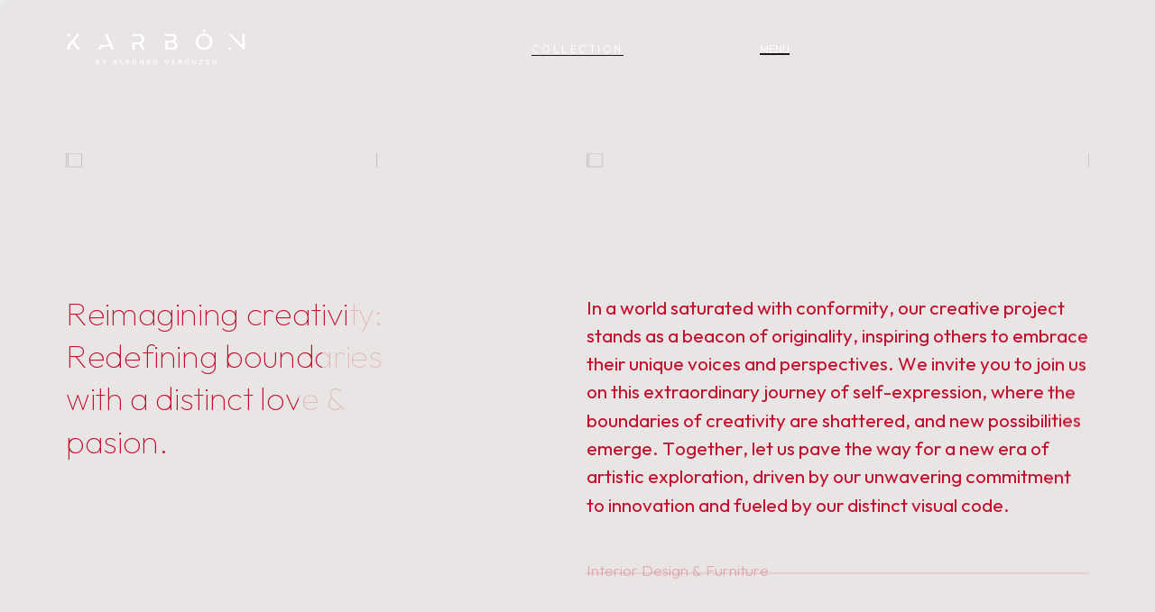

--- FILE ---
content_type: text/html; charset=UTF-8
request_url: https://karbonbyav.com/portfolio/sauz-hothoney/
body_size: 14482
content:


<!doctype html>
<html lang="en">

<head>

    <meta charset="UTF-8">
    <meta name="viewport" content="width=device-width, initial-scale=1">
    <link rel="profile" href="https://gmpg.org/xfn/11">

    <title>Sauz Hothoney &#8211; Karbon</title>
<meta name='robots' content='max-image-preview:large' />
<link rel='dns-prefetch' href='//fonts.googleapis.com' />
<link rel='preconnect' href='https://fonts.gstatic.com' crossorigin />
<link rel="alternate" type="application/rss+xml" title="Karbon &raquo; Feed" href="https://karbonbyav.com/feed/" />
<link rel="alternate" type="application/rss+xml" title="Karbon &raquo; Comments Feed" href="https://karbonbyav.com/comments/feed/" />
<script>
window._wpemojiSettings = {"baseUrl":"https:\/\/s.w.org\/images\/core\/emoji\/14.0.0\/72x72\/","ext":".png","svgUrl":"https:\/\/s.w.org\/images\/core\/emoji\/14.0.0\/svg\/","svgExt":".svg","source":{"concatemoji":"https:\/\/karbonbyav.com\/wp-includes\/js\/wp-emoji-release.min.js?ver=6.4.3"}};
/*! This file is auto-generated */
!function(i,n){var o,s,e;function c(e){try{var t={supportTests:e,timestamp:(new Date).valueOf()};sessionStorage.setItem(o,JSON.stringify(t))}catch(e){}}function p(e,t,n){e.clearRect(0,0,e.canvas.width,e.canvas.height),e.fillText(t,0,0);var t=new Uint32Array(e.getImageData(0,0,e.canvas.width,e.canvas.height).data),r=(e.clearRect(0,0,e.canvas.width,e.canvas.height),e.fillText(n,0,0),new Uint32Array(e.getImageData(0,0,e.canvas.width,e.canvas.height).data));return t.every(function(e,t){return e===r[t]})}function u(e,t,n){switch(t){case"flag":return n(e,"\ud83c\udff3\ufe0f\u200d\u26a7\ufe0f","\ud83c\udff3\ufe0f\u200b\u26a7\ufe0f")?!1:!n(e,"\ud83c\uddfa\ud83c\uddf3","\ud83c\uddfa\u200b\ud83c\uddf3")&&!n(e,"\ud83c\udff4\udb40\udc67\udb40\udc62\udb40\udc65\udb40\udc6e\udb40\udc67\udb40\udc7f","\ud83c\udff4\u200b\udb40\udc67\u200b\udb40\udc62\u200b\udb40\udc65\u200b\udb40\udc6e\u200b\udb40\udc67\u200b\udb40\udc7f");case"emoji":return!n(e,"\ud83e\udef1\ud83c\udffb\u200d\ud83e\udef2\ud83c\udfff","\ud83e\udef1\ud83c\udffb\u200b\ud83e\udef2\ud83c\udfff")}return!1}function f(e,t,n){var r="undefined"!=typeof WorkerGlobalScope&&self instanceof WorkerGlobalScope?new OffscreenCanvas(300,150):i.createElement("canvas"),a=r.getContext("2d",{willReadFrequently:!0}),o=(a.textBaseline="top",a.font="600 32px Arial",{});return e.forEach(function(e){o[e]=t(a,e,n)}),o}function t(e){var t=i.createElement("script");t.src=e,t.defer=!0,i.head.appendChild(t)}"undefined"!=typeof Promise&&(o="wpEmojiSettingsSupports",s=["flag","emoji"],n.supports={everything:!0,everythingExceptFlag:!0},e=new Promise(function(e){i.addEventListener("DOMContentLoaded",e,{once:!0})}),new Promise(function(t){var n=function(){try{var e=JSON.parse(sessionStorage.getItem(o));if("object"==typeof e&&"number"==typeof e.timestamp&&(new Date).valueOf()<e.timestamp+604800&&"object"==typeof e.supportTests)return e.supportTests}catch(e){}return null}();if(!n){if("undefined"!=typeof Worker&&"undefined"!=typeof OffscreenCanvas&&"undefined"!=typeof URL&&URL.createObjectURL&&"undefined"!=typeof Blob)try{var e="postMessage("+f.toString()+"("+[JSON.stringify(s),u.toString(),p.toString()].join(",")+"));",r=new Blob([e],{type:"text/javascript"}),a=new Worker(URL.createObjectURL(r),{name:"wpTestEmojiSupports"});return void(a.onmessage=function(e){c(n=e.data),a.terminate(),t(n)})}catch(e){}c(n=f(s,u,p))}t(n)}).then(function(e){for(var t in e)n.supports[t]=e[t],n.supports.everything=n.supports.everything&&n.supports[t],"flag"!==t&&(n.supports.everythingExceptFlag=n.supports.everythingExceptFlag&&n.supports[t]);n.supports.everythingExceptFlag=n.supports.everythingExceptFlag&&!n.supports.flag,n.DOMReady=!1,n.readyCallback=function(){n.DOMReady=!0}}).then(function(){return e}).then(function(){var e;n.supports.everything||(n.readyCallback(),(e=n.source||{}).concatemoji?t(e.concatemoji):e.wpemoji&&e.twemoji&&(t(e.twemoji),t(e.wpemoji)))}))}((window,document),window._wpemojiSettings);
</script>
<style id='cf-frontend-style-inline-css'>
@font-face {
	font-family: 'Rouben';
	font-weight: 100;
	src: url('https://www.lincelott.com/karbon/wp-content/uploads/2024/02/Rouben-Thin.otf') format('OpenType');
}
@font-face {
	font-family: 'Rouben';
	font-weight: 700;
	src: url('https://www.lincelott.com/karbon/wp-content/uploads/2024/02/Rouben-Bold.otf') format('OpenType');
}
@font-face {
	font-family: 'Rouben';
	font-weight: 400;
	src: url('https://www.lincelott.com/karbon/wp-content/uploads/2024/02/Rouben-Regular.otf') format('OpenType');
}
</style>
<style id='wp-emoji-styles-inline-css'>

	img.wp-smiley, img.emoji {
		display: inline !important;
		border: none !important;
		box-shadow: none !important;
		height: 1em !important;
		width: 1em !important;
		margin: 0 0.07em !important;
		vertical-align: -0.1em !important;
		background: none !important;
		padding: 0 !important;
	}
</style>
<style id='classic-theme-styles-inline-css'>
/*! This file is auto-generated */
.wp-block-button__link{color:#fff;background-color:#32373c;border-radius:9999px;box-shadow:none;text-decoration:none;padding:calc(.667em + 2px) calc(1.333em + 2px);font-size:1.125em}.wp-block-file__button{background:#32373c;color:#fff;text-decoration:none}
</style>
<style id='global-styles-inline-css'>
body{--wp--preset--color--black: #000000;--wp--preset--color--cyan-bluish-gray: #abb8c3;--wp--preset--color--white: #ffffff;--wp--preset--color--pale-pink: #f78da7;--wp--preset--color--vivid-red: #cf2e2e;--wp--preset--color--luminous-vivid-orange: #ff6900;--wp--preset--color--luminous-vivid-amber: #fcb900;--wp--preset--color--light-green-cyan: #7bdcb5;--wp--preset--color--vivid-green-cyan: #00d084;--wp--preset--color--pale-cyan-blue: #8ed1fc;--wp--preset--color--vivid-cyan-blue: #0693e3;--wp--preset--color--vivid-purple: #9b51e0;--wp--preset--gradient--vivid-cyan-blue-to-vivid-purple: linear-gradient(135deg,rgba(6,147,227,1) 0%,rgb(155,81,224) 100%);--wp--preset--gradient--light-green-cyan-to-vivid-green-cyan: linear-gradient(135deg,rgb(122,220,180) 0%,rgb(0,208,130) 100%);--wp--preset--gradient--luminous-vivid-amber-to-luminous-vivid-orange: linear-gradient(135deg,rgba(252,185,0,1) 0%,rgba(255,105,0,1) 100%);--wp--preset--gradient--luminous-vivid-orange-to-vivid-red: linear-gradient(135deg,rgba(255,105,0,1) 0%,rgb(207,46,46) 100%);--wp--preset--gradient--very-light-gray-to-cyan-bluish-gray: linear-gradient(135deg,rgb(238,238,238) 0%,rgb(169,184,195) 100%);--wp--preset--gradient--cool-to-warm-spectrum: linear-gradient(135deg,rgb(74,234,220) 0%,rgb(151,120,209) 20%,rgb(207,42,186) 40%,rgb(238,44,130) 60%,rgb(251,105,98) 80%,rgb(254,248,76) 100%);--wp--preset--gradient--blush-light-purple: linear-gradient(135deg,rgb(255,206,236) 0%,rgb(152,150,240) 100%);--wp--preset--gradient--blush-bordeaux: linear-gradient(135deg,rgb(254,205,165) 0%,rgb(254,45,45) 50%,rgb(107,0,62) 100%);--wp--preset--gradient--luminous-dusk: linear-gradient(135deg,rgb(255,203,112) 0%,rgb(199,81,192) 50%,rgb(65,88,208) 100%);--wp--preset--gradient--pale-ocean: linear-gradient(135deg,rgb(255,245,203) 0%,rgb(182,227,212) 50%,rgb(51,167,181) 100%);--wp--preset--gradient--electric-grass: linear-gradient(135deg,rgb(202,248,128) 0%,rgb(113,206,126) 100%);--wp--preset--gradient--midnight: linear-gradient(135deg,rgb(2,3,129) 0%,rgb(40,116,252) 100%);--wp--preset--font-size--small: 13px;--wp--preset--font-size--medium: 20px;--wp--preset--font-size--large: 36px;--wp--preset--font-size--x-large: 42px;--wp--preset--spacing--20: 0.44rem;--wp--preset--spacing--30: 0.67rem;--wp--preset--spacing--40: 1rem;--wp--preset--spacing--50: 1.5rem;--wp--preset--spacing--60: 2.25rem;--wp--preset--spacing--70: 3.38rem;--wp--preset--spacing--80: 5.06rem;--wp--preset--shadow--natural: 6px 6px 9px rgba(0, 0, 0, 0.2);--wp--preset--shadow--deep: 12px 12px 50px rgba(0, 0, 0, 0.4);--wp--preset--shadow--sharp: 6px 6px 0px rgba(0, 0, 0, 0.2);--wp--preset--shadow--outlined: 6px 6px 0px -3px rgba(255, 255, 255, 1), 6px 6px rgba(0, 0, 0, 1);--wp--preset--shadow--crisp: 6px 6px 0px rgba(0, 0, 0, 1);}:where(.is-layout-flex){gap: 0.5em;}:where(.is-layout-grid){gap: 0.5em;}body .is-layout-flow > .alignleft{float: left;margin-inline-start: 0;margin-inline-end: 2em;}body .is-layout-flow > .alignright{float: right;margin-inline-start: 2em;margin-inline-end: 0;}body .is-layout-flow > .aligncenter{margin-left: auto !important;margin-right: auto !important;}body .is-layout-constrained > .alignleft{float: left;margin-inline-start: 0;margin-inline-end: 2em;}body .is-layout-constrained > .alignright{float: right;margin-inline-start: 2em;margin-inline-end: 0;}body .is-layout-constrained > .aligncenter{margin-left: auto !important;margin-right: auto !important;}body .is-layout-constrained > :where(:not(.alignleft):not(.alignright):not(.alignfull)){max-width: var(--wp--style--global--content-size);margin-left: auto !important;margin-right: auto !important;}body .is-layout-constrained > .alignwide{max-width: var(--wp--style--global--wide-size);}body .is-layout-flex{display: flex;}body .is-layout-flex{flex-wrap: wrap;align-items: center;}body .is-layout-flex > *{margin: 0;}body .is-layout-grid{display: grid;}body .is-layout-grid > *{margin: 0;}:where(.wp-block-columns.is-layout-flex){gap: 2em;}:where(.wp-block-columns.is-layout-grid){gap: 2em;}:where(.wp-block-post-template.is-layout-flex){gap: 1.25em;}:where(.wp-block-post-template.is-layout-grid){gap: 1.25em;}.has-black-color{color: var(--wp--preset--color--black) !important;}.has-cyan-bluish-gray-color{color: var(--wp--preset--color--cyan-bluish-gray) !important;}.has-white-color{color: var(--wp--preset--color--white) !important;}.has-pale-pink-color{color: var(--wp--preset--color--pale-pink) !important;}.has-vivid-red-color{color: var(--wp--preset--color--vivid-red) !important;}.has-luminous-vivid-orange-color{color: var(--wp--preset--color--luminous-vivid-orange) !important;}.has-luminous-vivid-amber-color{color: var(--wp--preset--color--luminous-vivid-amber) !important;}.has-light-green-cyan-color{color: var(--wp--preset--color--light-green-cyan) !important;}.has-vivid-green-cyan-color{color: var(--wp--preset--color--vivid-green-cyan) !important;}.has-pale-cyan-blue-color{color: var(--wp--preset--color--pale-cyan-blue) !important;}.has-vivid-cyan-blue-color{color: var(--wp--preset--color--vivid-cyan-blue) !important;}.has-vivid-purple-color{color: var(--wp--preset--color--vivid-purple) !important;}.has-black-background-color{background-color: var(--wp--preset--color--black) !important;}.has-cyan-bluish-gray-background-color{background-color: var(--wp--preset--color--cyan-bluish-gray) !important;}.has-white-background-color{background-color: var(--wp--preset--color--white) !important;}.has-pale-pink-background-color{background-color: var(--wp--preset--color--pale-pink) !important;}.has-vivid-red-background-color{background-color: var(--wp--preset--color--vivid-red) !important;}.has-luminous-vivid-orange-background-color{background-color: var(--wp--preset--color--luminous-vivid-orange) !important;}.has-luminous-vivid-amber-background-color{background-color: var(--wp--preset--color--luminous-vivid-amber) !important;}.has-light-green-cyan-background-color{background-color: var(--wp--preset--color--light-green-cyan) !important;}.has-vivid-green-cyan-background-color{background-color: var(--wp--preset--color--vivid-green-cyan) !important;}.has-pale-cyan-blue-background-color{background-color: var(--wp--preset--color--pale-cyan-blue) !important;}.has-vivid-cyan-blue-background-color{background-color: var(--wp--preset--color--vivid-cyan-blue) !important;}.has-vivid-purple-background-color{background-color: var(--wp--preset--color--vivid-purple) !important;}.has-black-border-color{border-color: var(--wp--preset--color--black) !important;}.has-cyan-bluish-gray-border-color{border-color: var(--wp--preset--color--cyan-bluish-gray) !important;}.has-white-border-color{border-color: var(--wp--preset--color--white) !important;}.has-pale-pink-border-color{border-color: var(--wp--preset--color--pale-pink) !important;}.has-vivid-red-border-color{border-color: var(--wp--preset--color--vivid-red) !important;}.has-luminous-vivid-orange-border-color{border-color: var(--wp--preset--color--luminous-vivid-orange) !important;}.has-luminous-vivid-amber-border-color{border-color: var(--wp--preset--color--luminous-vivid-amber) !important;}.has-light-green-cyan-border-color{border-color: var(--wp--preset--color--light-green-cyan) !important;}.has-vivid-green-cyan-border-color{border-color: var(--wp--preset--color--vivid-green-cyan) !important;}.has-pale-cyan-blue-border-color{border-color: var(--wp--preset--color--pale-cyan-blue) !important;}.has-vivid-cyan-blue-border-color{border-color: var(--wp--preset--color--vivid-cyan-blue) !important;}.has-vivid-purple-border-color{border-color: var(--wp--preset--color--vivid-purple) !important;}.has-vivid-cyan-blue-to-vivid-purple-gradient-background{background: var(--wp--preset--gradient--vivid-cyan-blue-to-vivid-purple) !important;}.has-light-green-cyan-to-vivid-green-cyan-gradient-background{background: var(--wp--preset--gradient--light-green-cyan-to-vivid-green-cyan) !important;}.has-luminous-vivid-amber-to-luminous-vivid-orange-gradient-background{background: var(--wp--preset--gradient--luminous-vivid-amber-to-luminous-vivid-orange) !important;}.has-luminous-vivid-orange-to-vivid-red-gradient-background{background: var(--wp--preset--gradient--luminous-vivid-orange-to-vivid-red) !important;}.has-very-light-gray-to-cyan-bluish-gray-gradient-background{background: var(--wp--preset--gradient--very-light-gray-to-cyan-bluish-gray) !important;}.has-cool-to-warm-spectrum-gradient-background{background: var(--wp--preset--gradient--cool-to-warm-spectrum) !important;}.has-blush-light-purple-gradient-background{background: var(--wp--preset--gradient--blush-light-purple) !important;}.has-blush-bordeaux-gradient-background{background: var(--wp--preset--gradient--blush-bordeaux) !important;}.has-luminous-dusk-gradient-background{background: var(--wp--preset--gradient--luminous-dusk) !important;}.has-pale-ocean-gradient-background{background: var(--wp--preset--gradient--pale-ocean) !important;}.has-electric-grass-gradient-background{background: var(--wp--preset--gradient--electric-grass) !important;}.has-midnight-gradient-background{background: var(--wp--preset--gradient--midnight) !important;}.has-small-font-size{font-size: var(--wp--preset--font-size--small) !important;}.has-medium-font-size{font-size: var(--wp--preset--font-size--medium) !important;}.has-large-font-size{font-size: var(--wp--preset--font-size--large) !important;}.has-x-large-font-size{font-size: var(--wp--preset--font-size--x-large) !important;}
.wp-block-navigation a:where(:not(.wp-element-button)){color: inherit;}
:where(.wp-block-post-template.is-layout-flex){gap: 1.25em;}:where(.wp-block-post-template.is-layout-grid){gap: 1.25em;}
:where(.wp-block-columns.is-layout-flex){gap: 2em;}:where(.wp-block-columns.is-layout-grid){gap: 2em;}
.wp-block-pullquote{font-size: 1.5em;line-height: 1.6;}
</style>
<link rel='stylesheet' id='redux-extendify-styles-css' href='https://karbonbyav.com/wp-content/plugins/redux-framework/redux-core/assets/css/extendify-utilities.css?ver=4.4.14' media='all' />
<link rel='stylesheet' id='contact-form-7-css' href='https://karbonbyav.com/wp-content/plugins/contact-form-7/includes/css/styles.css?ver=5.9.2' media='all' />
<link rel='stylesheet' id='woocommerce-layout-css' href='https://karbonbyav.com/wp-content/plugins/woocommerce/assets/css/woocommerce-layout.css?ver=8.7.0' media='all' />
<link rel='stylesheet' id='woocommerce-smallscreen-css' href='https://karbonbyav.com/wp-content/plugins/woocommerce/assets/css/woocommerce-smallscreen.css?ver=8.7.0' media='only screen and (max-width: 768px)' />
<link rel='stylesheet' id='woocommerce-general-css' href='https://karbonbyav.com/wp-content/plugins/woocommerce/assets/css/woocommerce.css?ver=8.7.0' media='all' />
<style id='woocommerce-inline-inline-css'>
.woocommerce form .form-row .required { visibility: visible; }
</style>
<link rel='stylesheet' id='yith_ywraq_frontend-css' href='https://karbonbyav.com/wp-content/plugins/yith-woocommerce-request-a-quote/assets/css/frontend.css?ver=2.30.0' media='all' />
<style id='yith_ywraq_frontend-inline-css'>
.woocommerce .add-request-quote-button.button, .woocommerce .add-request-quote-button-addons.button, .yith-wceop-ywraq-button-wrapper .add-request-quote-button.button, .yith-wceop-ywraq-button-wrapper .add-request-quote-button-addons.button{
    background-color: rgb(0,0,0)!important;
    color: rgb(255,255,255)!important;
}
.woocommerce .add-request-quote-button.button:hover,  .woocommerce .add-request-quote-button-addons.button:hover,.yith-wceop-ywraq-button-wrapper .add-request-quote-button.button:hover,  .yith-wceop-ywraq-button-wrapper .add-request-quote-button-addons.button:hover{
    background-color: rgb(150,150,150)!important;
    color: rgb(255,255,255)!important;
}

.woocommerce.single-product button.single_add_to_cart_button.button {margin-right: 5px;}
	.woocommerce.single-product .product .yith-ywraq-add-to-quote {display: inline-block; vertical-align: middle;margin-top: 5px;}
	
</style>
<link rel='stylesheet' id=' add_google_fonts -css' href='https://fonts.googleapis.com/css2?family=DM+Sans%3Awght%40400%3B500&#038;display=swap&#038;ver=6.4.3' media='all' />
<link rel='stylesheet' id='nayla-plugins-css' href='https://karbonbyav.com/wp-content/themes/karbon_/css/plugins.css?ver=6.4.3' media='all' />
<link rel='stylesheet' id='nayla-style-css' href='https://karbonbyav.com/wp-content/themes/karbon_/style.css?ver=6.4.3' media='all' />
<link rel='stylesheet' id='elementor-icons-css' href='https://karbonbyav.com/wp-content/plugins/elementor/assets/lib/eicons/css/elementor-icons.min.css?ver=5.29.0' media='all' />
<link rel='stylesheet' id='elementor-frontend-css' href='https://karbonbyav.com/wp-content/plugins/elementor/assets/css/frontend-lite.min.css?ver=3.20.1' media='all' />
<link rel='stylesheet' id='swiper-css' href='https://karbonbyav.com/wp-content/plugins/elementor/assets/lib/swiper/v8/css/swiper.min.css?ver=8.4.5' media='all' />
<link rel='stylesheet' id='elementor-post-649-css' href='https://karbonbyav.com/wp-content/uploads/elementor/css/post-649.css?ver=1710272584' media='all' />
<link rel='stylesheet' id='styles-css' href='https://karbonbyav.com/wp-content/plugins/nayla-elementor-extension/assets/css/styles.css?ver=6.4.3' media='all' />
<link rel='stylesheet' id='elementor-global-css' href='https://karbonbyav.com/wp-content/uploads/elementor/css/global.css?ver=1710272586' media='all' />
<link rel='stylesheet' id='elementor-post-1197-css' href='https://karbonbyav.com/wp-content/uploads/elementor/css/post-1197.css?ver=1713825547' media='all' />
<link rel="preload" as="style" href="https://fonts.googleapis.com/css?family=Outfit:300,100%7CBai%20Jamjuree:400&#038;subset=latin&#038;display=swap&#038;ver=1712631529" /><link rel="stylesheet" href="https://fonts.googleapis.com/css?family=Outfit:300,100%7CBai%20Jamjuree:400&#038;subset=latin&#038;display=swap&#038;ver=1712631529" media="print" onload="this.media='all'"><noscript><link rel="stylesheet" href="https://fonts.googleapis.com/css?family=Outfit:300,100%7CBai%20Jamjuree:400&#038;subset=latin&#038;display=swap&#038;ver=1712631529" /></noscript><link rel='stylesheet' id='google-fonts-1-css' href='https://fonts.googleapis.com/css?family=Roboto%3A100%2C100italic%2C200%2C200italic%2C300%2C300italic%2C400%2C400italic%2C500%2C500italic%2C600%2C600italic%2C700%2C700italic%2C800%2C800italic%2C900%2C900italic%7CRoboto+Slab%3A100%2C100italic%2C200%2C200italic%2C300%2C300italic%2C400%2C400italic%2C500%2C500italic%2C600%2C600italic%2C700%2C700italic%2C800%2C800italic%2C900%2C900italic%7COutfit%3A100%2C100italic%2C200%2C200italic%2C300%2C300italic%2C400%2C400italic%2C500%2C500italic%2C600%2C600italic%2C700%2C700italic%2C800%2C800italic%2C900%2C900italic%7CJetBrains+Mono%3A100%2C100italic%2C200%2C200italic%2C300%2C300italic%2C400%2C400italic%2C500%2C500italic%2C600%2C600italic%2C700%2C700italic%2C800%2C800italic%2C900%2C900italic&#038;display=swap&#038;ver=6.4.3' media='all' />
<link rel="preconnect" href="https://fonts.gstatic.com/" crossorigin><script src="https://karbonbyav.com/wp-includes/js/jquery/jquery.min.js?ver=3.7.1" id="jquery-core-js"></script>
<script src="https://karbonbyav.com/wp-includes/js/jquery/jquery-migrate.min.js?ver=3.4.1" id="jquery-migrate-js"></script>
<script src="https://karbonbyav.com/wp-content/plugins/woocommerce/assets/js/jquery-blockui/jquery.blockUI.min.js?ver=2.7.0-wc.8.7.0" id="jquery-blockui-js" defer data-wp-strategy="defer"></script>
<script id="wc-add-to-cart-js-extra">
var wc_add_to_cart_params = {"ajax_url":"\/wp-admin\/admin-ajax.php","wc_ajax_url":"\/?wc-ajax=%%endpoint%%","i18n_view_cart":"View cart","cart_url":"https:\/\/karbonbyav.com\/cart\/","is_cart":"","cart_redirect_after_add":"no"};
</script>
<script src="https://karbonbyav.com/wp-content/plugins/woocommerce/assets/js/frontend/add-to-cart.min.js?ver=8.7.0" id="wc-add-to-cart-js" defer data-wp-strategy="defer"></script>
<script src="https://karbonbyav.com/wp-content/plugins/woocommerce/assets/js/js-cookie/js.cookie.min.js?ver=2.1.4-wc.8.7.0" id="js-cookie-js" defer data-wp-strategy="defer"></script>
<script id="woocommerce-js-extra">
var woocommerce_params = {"ajax_url":"\/wp-admin\/admin-ajax.php","wc_ajax_url":"\/?wc-ajax=%%endpoint%%"};
</script>
<script src="https://karbonbyav.com/wp-content/plugins/woocommerce/assets/js/frontend/woocommerce.min.js?ver=8.7.0" id="woocommerce-js" defer data-wp-strategy="defer"></script>
<link rel="https://api.w.org/" href="https://karbonbyav.com/wp-json/" /><link rel="alternate" type="application/json" href="https://karbonbyav.com/wp-json/wp/v2/portfolio/1197" /><link rel="EditURI" type="application/rsd+xml" title="RSD" href="https://karbonbyav.com/xmlrpc.php?rsd" />
<meta name="generator" content="WordPress 6.4.3" />
<meta name="generator" content="WooCommerce 8.7.0" />
<link rel="canonical" href="https://karbonbyav.com/portfolio/sauz-hothoney/" />
<link rel='shortlink' href='https://karbonbyav.com/?p=1197' />
<link rel="alternate" type="application/json+oembed" href="https://karbonbyav.com/wp-json/oembed/1.0/embed?url=https%3A%2F%2Fkarbonbyav.com%2Fportfolio%2Fsauz-hothoney%2F" />
<link rel="alternate" type="text/xml+oembed" href="https://karbonbyav.com/wp-json/oembed/1.0/embed?url=https%3A%2F%2Fkarbonbyav.com%2Fportfolio%2Fsauz-hothoney%2F&#038;format=xml" />
<meta name="generator" content="Redux 4.4.14" /><style type="text/css">main#primary {
    padding-top: 0;
    padding-bottom: 50px;
}

.sticky-logo {
    width: 142px;
    display: none;
    position: static;
}

.woocommerce:where(body:not(.woocommerce-block-theme-has-button-styles)) #respond input#submit, .woocommerce:where(body:not(.woocommerce-block-theme-has-button-styles)) a.button, .woocommerce:where(body:not(.woocommerce-block-theme-has-button-styles)) button.button, .woocommerce:where(body:not(.woocommerce-block-theme-has-button-styles)) input.button, :where(body:not(.woocommerce-block-theme-has-button-styles)) .woocommerce #respond input#submit, :where(body:not(.woocommerce-block-theme-has-button-styles)) .woocommerce a.button, :where(body:not(.woocommerce-block-theme-has-button-styles)) .woocommerce button.button, :where(body:not(.woocommerce-block-theme-has-button-styles)) .woocommerce input.button {
    font-size: 100%;
    margin: 0;
    line-height: 1;
    cursor: pointer;
    position: relative;
    text-decoration: none;
    overflow: visible;
    padding: 0.618em 1em;
    font-weight: 200;
    border-radius: 30px;
    left: auto;
    color: #515151;
    background-color: #e9e6ed;
    border: 0;
    display: inline-block;
    background-image: none;
    box-shadow: none;
    text-shadow: none;
    border: 1px solid white;
}

.nayla_add_to_cart {
    display: inline-block;
    overflow: hidden;
    background: #ebebeb;
    border-radius: 40px;
    padding: 8px 74px;
    background: var(--mainColor);
    color: var(--mainBackground);
    overflow: hidden;
    margin-bottom: 20px;
}

.yith_ywraq_add_item_browse-list.yith_ywraq_add_item_browse_message {
    padding-top: 10px;
}



.ywraq-form-table-wrapper.wide {
    align-content: space-evenly;
    align-items: baseline;
    display: flex;
    flex: 0 0 auto;
    margin-top: 168px;
}


input[type="text"], input[type="email"], input[type="url"], input[type="password"], input[type="search"], input[type="number"], input[type="tel"], input[type="range"], input[type="date"], input[type="month"], input[type="week"], input[type="time"], input[type="datetime"], input[type="datetime-local"], input[type="color"], textarea {
    color: #666;
    border: 1px solid #ccc0;
    border-radius: px;
    padding: 3px;
}

.cart_item td.product-name > * {
    display: inline-block;
    float: left;
    padding-right: 18px;
}

.product-name > * {
    margin-bottom: 0;
    color: #818181;
}

input[type="text"], input[type="email"], input[type="url"], input[type="password"], input[type="search"], input[type="number"], input[type="tel"], input[type="range"], input[type="date"], input[type="month"], input[type="week"], input[type="time"], input[type="datetime"], input[type="datetime-local"], input[type="color"], textarea {
    color: #666;
    border: 1px solid #ccc;
    border-radius: 0;
    padding: 3px;
}

.woocommerce .quantity .qty {
    width: 2.631em;
    text-align: center;
}

#page h3 {
    font-family: Outfit;
    font-weight: 100;
    font-style: normal;
    font-size: 30px;
}

.woocommerce form .form-row input.input-text, .woocommerce form .form-row textarea {
    background: #dedede;
    border: none;
    padding: 0.5em;
}

.ywraq-form-table-wrapper.wide form#yith-ywraq-form {
    flex-basis: 65%;
    margin-right: 3%;
}


.ywraq-form-table-wrapper.wide .yith-ywraq-mail-form-wrapper {
    flex-basis: 30%;
    margin-left: 3%;
    margin-right: 3%;
}

.ywraq-form-table-wrapper.wide {
    align-content: space-evenly;
    align-items: baseline;
    display: flex;
    flex: 0 0 auto;
    margin-top: 80px;
}

input[type="text"], input[type="email"], input[type="url"], input[type="password"], input[type="search"], input[type="number"], input[type="tel"], input[type="range"], input[type="date"], input[type="month"], input[type="week"], input[type="time"], input[type="datetime"], input[type="datetime-local"], input[type="color"], textarea {
    color: #666;
    border: 1px solid #ccc;
    border-radius: px;
    padding: 3px;
}








.nayla-layout-switcher.ls_button > div {
    font-size: 12px;
    text-align: center;
    letter-spacing: .1em;
    text-transform: uppercase;
    height: 1em;
    overflow: hidden;
}


.tab-titles-wrap.text-h4 {
    width: 35%;
}

.product-detail-tabs > div {
    display: block;
    float: left;
    width: 65%;
}

#page h6 {
    font-family: Outfit;
    text-align: inherit;
    line-height: 25px;
    font-weight: 100;
    font-style: normal;
    font-size: 14px;
    margin-block-start: 0.33em;
    margin-block-end: 0.33em;
}





.nayla-product-head > div {
    display: block;
    float: left;
    width: 56%;
    overflow: hidden;
    padding-top: 133px;

}

form.wpcf7-form > div {
    display: block;
    width: 100%;
    position: relative;
    padding-top: 0.5em;
    padding-bottom: 1em;
    float: left;
    margin-bottom: 0;
    line-height: 1em;
}

.tab-title.reviews.active {
    display: none;
}

.product-gallery-wrap {
    display: -ms-grid;
    display: table-row;
    -ms-grid-columns: 1fr 15px 1fr;
    grid-template-columns: repeat(1, 1fr);
    -ms-grid-rows: auto;
    grid-template-rows: auto;
    grid-gap: 15px;
}

.product-gallery-image {
    display: block;
    float: left;
    width: 100%;
    height: 75vh;
    padding: 5px;
}

.section {
    width: 100%;
    margin-bottom: 100px;
    position: relative;
    background-size: cover;
    background-position: center;
    padding-top: 10px;
}


h2.yikes-custom-woo-tab-title.yikes-custom-woo-tab-title-materials {
    font-size: 40px;
}

table th, table td {
    padding: 10px;
    text-align: left;
    border: 1px solid rgba(25, 27, 29, .1);
    vertical-align: top;
}

h4, .text-h4 {
    font-size: 36px;
    line-height: 44px;
    font-weight: 100;
    letter-spacing: -0.01em;
}


.nayla-clients-carousel .client img {
    margin: 0 auto;
    height: 100%;
    width: 60%;
}

.field-wrap.text-h6 {
    font-weight: 100;
    font-size: 1.3em;
}

form.wpcf7-form > div.message-wrap label {
    top: 1.5em;
    -webkit-transform: translateY(0);
    -ms-transform: translateY(0);
    transform: translateY(0);
    font-weight: 100;
    font-size: 0.8em;
}

h2.yikes-custom-woo-tab-title.yikes-custom-woo-tab-title-materials {
    font-size: 40px;
    display: none;
}

#page h2 {
    font-family: Outfit;
    font-weight: 300;
    font-style: normal;
    display: none;
}

.product-description {
    max-width: 90%;
    margin-bottom: 2em;
}

span.woocommerce-Price-amount.amount {
    font-size: 30px;
}



/* Estilos para el texto en dispositivos móviles */

@media only screen and (max-width: 767px) {
.tab-titles-wrap.text-h4 {
    width: 100%;
}
}

@media only screen and (max-width: 767px) {
.product-detail-tabs > div {
    display: block;
    float: left;
    width: 100%;
}
}

@media only screen and (max-width: 767px) {
.nayla-product-head > div {
    display: block;
    float: left;
    width: 100%;
    overflow: hidden;
    padding-top: 5px;
}
}

@media only screen and (max-width: 450px){
.nayla-product-head > div.product-gallery {
    margin-top: 32px !important;
}
}

@media only screen and (max-width: 450px){
.product-gallery-image img {
    width: 100%;
    height: 70%;
    -o-object-fit: cover;
    object-fit: cover;
}
}





@media (max-width: 767px) {
    
.responsive-table {
      width: 100%;
      overflow-x: auto;
}


table th, table td {
    padding: 2px;
    text-align: left;
    border: 1px solid rgba(25, 27, 29, .1);
    vertical-align: top;
    max-width: 68px;
}
}</style>	<noscript><style>.woocommerce-product-gallery{ opacity: 1 !important; }</style></noscript>
	<meta name="generator" content="Elementor 3.20.1; features: e_optimized_assets_loading, e_optimized_css_loading, additional_custom_breakpoints, block_editor_assets_optimize, e_image_loading_optimization; settings: css_print_method-external, google_font-enabled, font_display-swap">
<meta name="generator" content="Powered by Slider Revolution 6.6.11 - responsive, Mobile-Friendly Slider Plugin for WordPress with comfortable drag and drop interface." />
<link rel="icon" href="https://karbonbyav.com/wp-content/uploads/2023/10/cropped-KARBON-icon-13-32x32.png" sizes="32x32" />
<link rel="icon" href="https://karbonbyav.com/wp-content/uploads/2023/10/cropped-KARBON-icon-13-192x192.png" sizes="192x192" />
<link rel="apple-touch-icon" href="https://karbonbyav.com/wp-content/uploads/2023/10/cropped-KARBON-icon-13-180x180.png" />
<meta name="msapplication-TileImage" content="https://karbonbyav.com/wp-content/uploads/2023/10/cropped-KARBON-icon-13-270x270.png" />
<script>function setREVStartSize(e){
			//window.requestAnimationFrame(function() {
				window.RSIW = window.RSIW===undefined ? window.innerWidth : window.RSIW;
				window.RSIH = window.RSIH===undefined ? window.innerHeight : window.RSIH;
				try {
					var pw = document.getElementById(e.c).parentNode.offsetWidth,
						newh;
					pw = pw===0 || isNaN(pw) || (e.l=="fullwidth" || e.layout=="fullwidth") ? window.RSIW : pw;
					e.tabw = e.tabw===undefined ? 0 : parseInt(e.tabw);
					e.thumbw = e.thumbw===undefined ? 0 : parseInt(e.thumbw);
					e.tabh = e.tabh===undefined ? 0 : parseInt(e.tabh);
					e.thumbh = e.thumbh===undefined ? 0 : parseInt(e.thumbh);
					e.tabhide = e.tabhide===undefined ? 0 : parseInt(e.tabhide);
					e.thumbhide = e.thumbhide===undefined ? 0 : parseInt(e.thumbhide);
					e.mh = e.mh===undefined || e.mh=="" || e.mh==="auto" ? 0 : parseInt(e.mh,0);
					if(e.layout==="fullscreen" || e.l==="fullscreen")
						newh = Math.max(e.mh,window.RSIH);
					else{
						e.gw = Array.isArray(e.gw) ? e.gw : [e.gw];
						for (var i in e.rl) if (e.gw[i]===undefined || e.gw[i]===0) e.gw[i] = e.gw[i-1];
						e.gh = e.el===undefined || e.el==="" || (Array.isArray(e.el) && e.el.length==0)? e.gh : e.el;
						e.gh = Array.isArray(e.gh) ? e.gh : [e.gh];
						for (var i in e.rl) if (e.gh[i]===undefined || e.gh[i]===0) e.gh[i] = e.gh[i-1];
											
						var nl = new Array(e.rl.length),
							ix = 0,
							sl;
						e.tabw = e.tabhide>=pw ? 0 : e.tabw;
						e.thumbw = e.thumbhide>=pw ? 0 : e.thumbw;
						e.tabh = e.tabhide>=pw ? 0 : e.tabh;
						e.thumbh = e.thumbhide>=pw ? 0 : e.thumbh;
						for (var i in e.rl) nl[i] = e.rl[i]<window.RSIW ? 0 : e.rl[i];
						sl = nl[0];
						for (var i in nl) if (sl>nl[i] && nl[i]>0) { sl = nl[i]; ix=i;}
						var m = pw>(e.gw[ix]+e.tabw+e.thumbw) ? 1 : (pw-(e.tabw+e.thumbw)) / (e.gw[ix]);
						newh =  (e.gh[ix] * m) + (e.tabh + e.thumbh);
					}
					var el = document.getElementById(e.c);
					if (el!==null && el) el.style.height = newh+"px";
					el = document.getElementById(e.c+"_wrapper");
					if (el!==null && el) {
						el.style.height = newh+"px";
						el.style.display = "block";
					}
				} catch(e){
					console.log("Failure at Presize of Slider:" + e)
				}
			//});
		  };</script>
<style id='nayla-body-styles'> body.light{ --mainColor:#c30f2e !important;} body.light{ --mainBackground:#EBEBEB!important;} body.light{ --secondaryBackground:#EBEBEB!important;} body.dark, .light:not(body) { --mainColor:#EBEBEB!important;} body.dark, .light:not(body) { --mainBackground:#000000!important;} body.dark, .light:not(body) { --secondaryBackground:#000000!important;}.site-header { background-color: transparent}.site-header.sticked { background-color: #F1F1F1}div#mouseCursor.dot .main-circle { fill: } 
         div#mouseCursor.circle .main-circle { stroke: }.mouse-cursor-text { color: }.mouse-cursor-icon { color: }</style><style id="pe-redux-dynamic-css" title="dynamic-css" class="redux-options-output">body{--mainColor:#FCFCFC;}body{--mainBackground:#EBEBEB;}body{--secondaryBackground:#EBEBEB;}body.dark{--mainColor:#EBEBEB;}body.dark{--mainBackground:#000000;}body.dark{--secondaryBackground:#000000;}.nayla-page-transition{background-color:#0C0C0C!important;}.page-transition-caption{line-height:20px;color:#ffffff;font-size:20px;}body{background-color:#000000 !important;}body{font-family:Outfit;line-height:13px;font-weight:300;font-style:normal;font-size:13px;}#page h1{font-family:Outfit;line-height:14px;font-weight:300;font-style:normal;font-size:14px;}#page h1{font-family:"Bai Jamjuree";line-height:50px;font-weight:400;font-style:normal;font-size:50px;}#page h2{font-family:Outfit;font-weight:300;font-style:normal;}#page h3{font-family:Outfit;font-weight:300;font-style:normal;}#page h4{font-family:Outfit;font-weight:300;font-style:normal;}#page h5{font-family:Outfit;line-height:35px;font-weight:300;font-style:normal;font-size:35px;}#page h6{font-family:Outfit;text-align:inherit;line-height:16px;font-weight:100;font-style:normal;font-size:12px;}.site-navigation.classic .menu.main-menu > li > a{color:rgba(25, 27, 29, .6)!important;}.site-header .site-navigation.classic .menu.main-menu li.current-menu-item > a{color:#191b1d!important;}.site-header.light .site-navigation.classic .menu.main-menu > li > a{color:hsla(0,0%,100%,.2)!important;}.site-header.light .site-navigation.classic .menu.main-menu li.current-menu-item > a{color:#ffffff!important;}</style></head>

<body data-barba="" class="portfolio-template-default single single-portfolio postid-1197 theme-karbon_ woocommerce-no-js no-sidebar dark elementor-default elementor-kit-649 elementor-page elementor-page-1197">
    
    
    <div id="page" class="site">

        
    <!-- Mouse Cursor -->
    <div id="mouseCursor" class="dot dark cursor-loading"></div>
    <!--/ Mouse Cursor -->

    

        <a class="skip-link screen-reader-text" href="#primary">Skip to content</a>


        <div class="menu-overlay"></div>

        <header id="masthead" class="site-header fixed dark  " style="padding-top: 0">

            


            		<div data-elementor-type="header-type" data-elementor-id="4855" class="elementor elementor-4855">
						<section class="elementor-section elementor-top-section elementor-element elementor-element-5b40a2b section-header elementor-section-content-middle wrapper-wide elementor-section-boxed elementor-section-height-default elementor-section-height-default default" data-id="5b40a2b" data-element_type="section">
						<div class="elementor-container elementor-column-gap-default">
					<div class="elementor-column elementor-col-100 elementor-top-column elementor-element elementor-element-9bbf954" data-id="9bbf954" data-element_type="column">
			<div class="elementor-widget-wrap elementor-element-populated">
						<section class="elementor-section elementor-inner-section elementor-element elementor-element-e5918a5 wrapper-wide section-normal elementor-section-boxed elementor-section-height-default elementor-section-height-default default" data-id="e5918a5" data-element_type="section">
						<div class="elementor-container elementor-column-gap-default">
					<div class="elementor-column elementor-col-33 elementor-inner-column elementor-element elementor-element-dd0aaf4" data-id="dd0aaf4" data-element_type="column">
			<div class="elementor-widget-wrap elementor-element-populated">
						<div class="elementor-element elementor-element-a45ac93 elementor-widget elementor-widget-naylasitelogo" data-id="a45ac93" data-element_type="widget" data-widget_type="naylasitelogo.default">
				<div class="elementor-widget-container">
			
<!-- Site Branding -->
<div class="site-branding align-left">

        <!-- Site Logo -->
    <div class="site-logo">

        <a href="https://karbonbyav.com/">

            
            <img decoding="async" alt="Site Logo (Dark)" class="dark-logo" src="https://karbonbyav.com/wp-content/uploads/2024/02/KARBON-ALFONOS.png">
            <img decoding="async" alt="Site Logo (Light)" class="light-logo" src="https://karbonbyav.com/wp-content/uploads/2024/02/KARBON-ALFONOS.png">

            
        </a>
    </div>
    <!--/ Site Logo -->

    <!--/ Sticky Logo -->
    <div class="sticky-logo">

        <a href="https://karbonbyav.com/">

            
            <img decoding="async" alt="Sticky Logo (Dark)" class="sticky-dark-logo" src="https://karbonbyav.com/wp-content/uploads/2023/09/KARBON-LOGO-Dk-08.png">
            <img decoding="async" alt="Sticky Logo (Light)" class="sticky-light-logo" src="https://karbonbyav.com/wp-content/uploads/2024/02/KARBON-ALFONOS.png">

            


        </a>

    </div>
    <!--/ Sticky Logo -->


</div>
<!--/ Site Branding -->


		</div>
				</div>
					</div>
		</div>
				<div class="hide-sticky elementor-column elementor-col-33 elementor-inner-column elementor-element elementor-element-eeed1e1 elementor-hidden-mobile" data-id="eeed1e1" data-element_type="column">
			<div class="elementor-widget-wrap elementor-element-populated">
						<div class="elementor-element elementor-element-58fc061 elementor-widget elementor-widget-naylabutton" data-id="58fc061" data-element_type="widget" data-widget_type="naylabutton.default">
				<div class="elementor-widget-container">
			

<!--  Button -->
<div class="nayla-button underline   cursor-default" >

    <span class="left-icon"></span>

    <a target="_self" href="https://karbonbyav.com/collection/">COLLECTION</a>

    <span class="right-icon"></span>

</div>
<!--/ Button -->


		</div>
				</div>
					</div>
		</div>
				<div class="elementor-column elementor-col-33 elementor-inner-column elementor-element elementor-element-6efd0af" data-id="6efd0af" data-element_type="column">
			<div class="elementor-widget-wrap elementor-element-populated">
						<div class="elementor-element elementor-element-9339197 elementor-widget elementor-widget-naylasitenavigationfullscreen" data-id="9339197" data-element_type="widget" data-widget_type="naylasitenavigationfullscreen.default">
				<div class="elementor-widget-container">
			
<!--  Menu Toggle -->
<div class="menu-toggle">

    
    <div class="toggle-text" data-close-text="HIDE">

        <span>MENU</span>

    </div>

    


</div>
<!--/  Menu Toggle -->



		</div>
				</div>
					</div>
		</div>
					</div>
		</section>
					</div>
		</div>
					</div>
		</section>
				<section class="elementor-section elementor-top-section elementor-element elementor-element-c60c571 section-fullscreen-menu elementor-section-height-min-height  light light wrapper-wide elementor-section-boxed elementor-section-height-default elementor-section-items-middle" data-id="c60c571" data-element_type="section" data-settings="{&quot;background_background&quot;:&quot;classic&quot;}">
						<div class="elementor-container elementor-column-gap-default">
					<div class="elementor-column elementor-col-100 elementor-top-column elementor-element elementor-element-19b8ba6" data-id="19b8ba6" data-element_type="column">
			<div class="elementor-widget-wrap elementor-element-populated">
						<section class="elementor-section elementor-inner-section elementor-element elementor-element-c66ebe9 light elementor-reverse-tablet elementor-reverse-mobile wrapper-wide section-normal elementor-section-boxed elementor-section-height-default elementor-section-height-default" data-id="c66ebe9" data-element_type="section">
						<div class="elementor-container elementor-column-gap-default">
					<div class="elementor-column elementor-col-50 elementor-inner-column elementor-element elementor-element-3dd62b4" data-id="3dd62b4" data-element_type="column">
			<div class="elementor-widget-wrap elementor-element-populated">
						<div class="elementor-element elementor-element-9602e47 elementor-widget elementor-widget-naylatextwrapper" data-id="9602e47" data-element_type="widget" data-widget_type="naylatextwrapper.default">
				<div class="elementor-widget-container">
			


<div class="text-wrapper  ">

    <p class="has-anim-text linesUp  text-p " data-stagger="0.1" data-duration="1.5"data-delay="0"data-scrub="false" data-pin="false"> ©2024<br><a href="hello@karbonbyav.com">hello@karbonbyav.com</a>
</p>


</div>


		</div>
				</div>
				<div class="elementor-element elementor-element-f1a1455 elementor-widget elementor-widget-naylatextwrapper" data-id="f1a1455" data-element_type="widget" data-widget_type="naylatextwrapper.default">
				<div class="elementor-widget-container">
			


<div class="text-wrapper  ">

    <p class="has-anim-text linesUp  text-p " data-stagger="0.1" data-duration="1.5"data-delay="0"data-scrub="false" data-pin="false"> <a href="https://www.instagram.com/alfonsoverduzco.design/">INSTAGRAM_  </a>
<a href="https://www.youtube.com/@alfonsoverduzcodesign578/featured">YOUTUBE_  </a>
</p>


</div>


		</div>
				</div>
					</div>
		</div>
				<div class="elementor-column elementor-col-50 elementor-inner-column elementor-element elementor-element-e667743" data-id="e667743" data-element_type="column">
			<div class="elementor-widget-wrap elementor-element-populated">
						<div class="elementor-element elementor-element-0110e55 elementor-widget elementor-widget-naylasitemenu" data-id="0110e55" data-element_type="widget" data-widget_type="naylasitemenu.default">
				<div class="elementor-widget-container">
			


<ul id="menu-main-karbon" class="menu main-menu right"><li id="menu-item-8846" class="menu-item menu-item-type-post_type menu-item-object-page menu-item-home menu-item-8846"><a href="https://karbonbyav.com/">HOME</a></li>
<li id="menu-item-8855" class="menu-item menu-item-type-post_type menu-item-object-page menu-item-8855"><a href="https://karbonbyav.com/about-av/">ABOUT AV</a></li>
<li id="menu-item-9106" class="menu-item menu-item-type-post_type menu-item-object-page menu-item-9106"><a href="https://karbonbyav.com/collection/">COLLECTION</a></li>
<li id="menu-item-10602" class="menu-item menu-item-type-post_type menu-item-object-page menu-item-10602"><a href="https://karbonbyav.com/catalog/">CATALOGUE</a></li>
<li id="menu-item-8959" class="menu-item menu-item-type-post_type menu-item-object-page menu-item-8959"><a href="https://karbonbyav.com/contact/">CONTACT</a></li>
</ul>

		</div>
				</div>
					</div>
		</div>
					</div>
		</section>
					</div>
		</div>
					</div>
		</section>
				</div>
		

            
        </header><!-- #masthead -->

<main id="primary" class="site-main section"   style="--mainBackground: #e9e5e5;--mainColor: #c30f2e">
    
    <!-- Single Project -->
    <div class="project-page">
        
                
        <!-- Project Header -->
        <div class="project-page-header no-image dark">

                        

            
            
    </div>


    

    <!-- Page Content -->
    <div id="content" class="page-content project-page-content dark">

        		<div data-elementor-type="wp-post" data-elementor-id="1197" class="elementor elementor-1197">
						<section class="elementor-section elementor-top-section elementor-element elementor-element-49fd16a wrapper-wide section-normal elementor-section-boxed elementor-section-height-default elementor-section-height-default default" data-id="49fd16a" data-element_type="section">
						<div class="elementor-container elementor-column-gap-default">
					<div class="elementor-column elementor-col-100 elementor-top-column elementor-element elementor-element-c07a340" data-id="c07a340" data-element_type="column">
			<div class="elementor-widget-wrap elementor-element-populated">
						<section class="elementor-section elementor-inner-section elementor-element elementor-element-184e530 wrapper-wide section-normal elementor-section-boxed elementor-section-height-default elementor-section-height-default default" data-id="184e530" data-element_type="section">
						<div class="elementor-container elementor-column-gap-default">
					<div class="elementor-column elementor-col-50 elementor-inner-column elementor-element elementor-element-6423a77" data-id="6423a77" data-element_type="column">
			<div class="elementor-widget-wrap elementor-element-populated">
						<div class="elementor-element elementor-element-f7f645e elementor-widget elementor-widget-naylasingleimage" data-id="f7f645e" data-element_type="widget" data-widget_type="naylasingleimage.default">
				<div class="elementor-widget-container">
			

<div class="single-image align-left parallax-image   cursor-default " data-duration=0.5 data-delay="0" data-scrub="false" data-pin="false" data-block-color="" data-anim-out="" data-image-scale="false" >


    <img decoding="async" src="https://naylawp.pethemes.com/wp-content/uploadz/2023/08/sauz-hothoney_10.jpg">
    
    

</div>
            
            


		</div>
				</div>
					</div>
		</div>
				<div class="elementor-column elementor-col-50 elementor-inner-column elementor-element elementor-element-8f8716b" data-id="8f8716b" data-element_type="column">
			<div class="elementor-widget-wrap elementor-element-populated">
						<div class="elementor-element elementor-element-b2ee508 elementor-widget elementor-widget-naylasingleimage" data-id="b2ee508" data-element_type="widget" data-widget_type="naylasingleimage.default">
				<div class="elementor-widget-container">
			

<div class="single-image align-left parallax-image has-anim-image slideDown  cursor-default " data-duration=0.5 data-delay="0" data-scrub="" data-pin="false" data-block-color="" data-anim-out="" data-image-scale="true" >


    <img decoding="async" src="https://naylawp.pethemes.com/wp-content/uploadz/2023/08/sauz-hothoney_9.jpg">
    
    

</div>
            
            


		</div>
				</div>
					</div>
		</div>
					</div>
		</section>
				<section class="elementor-section elementor-inner-section elementor-element elementor-element-39a913a wrapper-wide section-normal elementor-section-boxed elementor-section-height-default elementor-section-height-default default" data-id="39a913a" data-element_type="section">
						<div class="elementor-container elementor-column-gap-default">
					<div class="elementor-column elementor-col-50 elementor-inner-column elementor-element elementor-element-4ad2e3a" data-id="4ad2e3a" data-element_type="column">
			<div class="elementor-widget-wrap elementor-element-populated">
						<div class="elementor-element elementor-element-4f8dd20 elementor-widget elementor-widget-naylatextwrapper" data-id="4f8dd20" data-element_type="widget" data-widget_type="naylatextwrapper.default">
				<div class="elementor-widget-container">
			


<div class="text-wrapper no-margin ">

    <p class="has-anim-text linesMask  text-h4 " data-stagger="0.1" data-duration="1.5"data-delay="0"data-scrub="true" data-pin="false"> Reimagining creativity: Redefining boundaries with a distinct love & pasion.</p>


</div>


		</div>
				</div>
					</div>
		</div>
				<div class="elementor-column elementor-col-50 elementor-inner-column elementor-element elementor-element-8c54299" data-id="8c54299" data-element_type="column">
			<div class="elementor-widget-wrap elementor-element-populated">
						<div class="elementor-element elementor-element-7db45b5 elementor-widget elementor-widget-naylatextwrapper" data-id="7db45b5" data-element_type="widget" data-widget_type="naylatextwrapper.default">
				<div class="elementor-widget-container">
			


<div class="text-wrapper  ">

    <p class="has-anim-text linesUp  text-h6 " data-stagger="0.1" data-duration="1.5"data-delay="0"data-scrub="true" data-pin="false"> In a world saturated with conformity, our creative project stands as a beacon of originality, inspiring others to embrace their unique voices and perspectives. We invite you to join us on this extraordinary journey of self-expression, where the boundaries of creativity are shattered, and new possibilities emerge. Together, let us pave the way for a new era of artistic exploration, driven by our unwavering commitment to innovation and fueled by our distinct visual code.</p>


</div>


		</div>
				</div>
				<div class="elementor-element elementor-element-1d90cfc elementor-widget elementor-widget-naylalist" data-id="1d90cfc" data-element_type="widget" data-widget_type="naylalist.default">
				<div class="elementor-widget-container">
			


<div class="nayla-list text-p underlined">

    <ul>

        <li class="has-anim-text linesUp fade" data-stagger="0.1" data-duration="1.5"data-delay="0"data-scrub="true" data-pin="false" >Interior   Design & Furniture</li><li class="has-anim-text linesUp fade" data-stagger="0.1" data-duration="1.5"data-delay="0"data-scrub="true" data-pin="false" >Product Design & Manufacturing</li><li class="has-anim-text linesUp fade" data-stagger="0.1" data-duration="1.5"data-delay="0"data-scrub="true" data-pin="false" >Music & Entertainment</li><li class="has-anim-text linesUp fade" data-stagger="0.1" data-duration="1.5"data-delay="0"data-scrub="true" data-pin="false" >Education & Learning</li><li class="has-anim-text linesUp fade" data-stagger="0.1" data-duration="1.5"data-delay="0"data-scrub="true" data-pin="false" >Event Planning & Management</li>
    </ul>

</div>


		</div>
				</div>
					</div>
		</div>
					</div>
		</section>
				<section class="elementor-section elementor-inner-section elementor-element elementor-element-5b645a5 wrapper-wide section-normal elementor-section-boxed elementor-section-height-default elementor-section-height-default default" data-id="5b645a5" data-element_type="section">
						<div class="elementor-container elementor-column-gap-default">
					<div class="elementor-column elementor-col-50 elementor-inner-column elementor-element elementor-element-6edf620" data-id="6edf620" data-element_type="column">
			<div class="elementor-widget-wrap elementor-element-populated">
						<div class="elementor-element elementor-element-ba6f971 elementor-widget elementor-widget-naylasingleimage" data-id="ba6f971" data-element_type="widget" data-widget_type="naylasingleimage.default">
				<div class="elementor-widget-container">
			

<div class="single-image align-left parallax-image   cursor-default " data-duration=0.5 data-delay="0" data-scrub="false" data-pin="false" data-block-color="" data-anim-out="" data-image-scale="false" >


    <img decoding="async" src="https://naylawp.pethemes.com/wp-content/uploadz/2023/08/sauz-hothoney_5.jpg">
    
    

</div>
            
            


		</div>
				</div>
					</div>
		</div>
				<div class="has-parallax elementor-column elementor-col-50 elementor-inner-column elementor-element elementor-element-f40c898" data-parallax-speed="20" data-parallax-direction="up" data-start="-50" data-end="50" data-id="f40c898" data-element_type="column">
			<div class="elementor-widget-wrap elementor-element-populated">
						<div class="elementor-element elementor-element-f83b41c elementor-widget elementor-widget-naylasingleimage" data-id="f83b41c" data-element_type="widget" data-widget_type="naylasingleimage.default">
				<div class="elementor-widget-container">
			

<div class="single-image align-right    cursor-default " data-duration=0.5 data-delay="0" data-scrub="false" data-pin="false" data-block-color="" data-anim-out="" data-image-scale="false" >


    <img decoding="async" src="https://naylawp.pethemes.com/wp-content/uploadz/2023/08/sauz-hothoney_7.jpg">
    
    

</div>
            
            


		</div>
				</div>
					</div>
		</div>
					</div>
		</section>
				<section class="elementor-section elementor-inner-section elementor-element elementor-element-c466207 wrapper-smaller section-normal elementor-section-boxed elementor-section-height-default elementor-section-height-default default" data-id="c466207" data-element_type="section">
						<div class="elementor-container elementor-column-gap-default">
					<div class="elementor-column elementor-col-100 elementor-inner-column elementor-element elementor-element-378b1f2" data-id="378b1f2" data-element_type="column">
			<div class="elementor-widget-wrap elementor-element-populated">
						<div class="elementor-element elementor-element-ffda099 elementor-widget elementor-widget-naylatextwrapper" data-id="ffda099" data-element_type="widget" data-widget_type="naylatextwrapper.default">
				<div class="elementor-widget-container">
			


<div class="text-wrapper  ">

    <p class="has-anim-text linesUp fade text-h4 " data-stagger="0.1" data-duration="1.5"data-delay="0"data-scrub="" data-pin="false"> "Working with Nayla™ on our inclusive and diverse photography project has been a joy. They truly understood our vision and created a space where every individual felt celebrated and represented. Their – commitment to capturing authentic moments and embracing diverse stories was remarkable. The team's professionalism and ability to make us feel comfortable allowed us to express our true selves during the sessions. "</p>


</div>


		</div>
				</div>
				<div class="elementor-element elementor-element-260f3b1 elementor-widget elementor-widget-naylatextwrapper" data-id="260f3b1" data-element_type="widget" data-widget_type="naylatextwrapper.default">
				<div class="elementor-widget-container">
			


<div class="text-wrapper  ">

    <p class="has-anim-text linesUp fade text-h6 " data-stagger="0.1" data-duration="1.5"data-delay="0"data-scrub="false" data-pin="false"> – John Anderson
<br>Project Manager</p>


</div>


		</div>
				</div>
					</div>
		</div>
					</div>
		</section>
					</div>
		</div>
					</div>
		</section>
				<section class="elementor-section elementor-top-section elementor-element elementor-element-3df5f8a light wrapper-wide section-normal elementor-section-boxed elementor-section-height-default elementor-section-height-default" data-id="3df5f8a" data-element_type="section" data-settings="{&quot;background_background&quot;:&quot;classic&quot;}">
						<div class="elementor-container elementor-column-gap-default">
					<div class="elementor-column elementor-col-100 elementor-top-column elementor-element elementor-element-2dd88d6" data-id="2dd88d6" data-element_type="column">
			<div class="elementor-widget-wrap elementor-element-populated">
						<section class="elementor-section elementor-inner-section elementor-element elementor-element-280e85b wrapper-wide section-normal elementor-section-boxed elementor-section-height-default elementor-section-height-default default" data-id="280e85b" data-element_type="section">
						<div class="elementor-container elementor-column-gap-default">
					<div class="elementor-column elementor-col-50 elementor-inner-column elementor-element elementor-element-1566075" data-id="1566075" data-element_type="column">
			<div class="elementor-widget-wrap elementor-element-populated">
						<div class="elementor-element elementor-element-f05f1f2 elementor-widget elementor-widget-naylatextwrapper" data-id="f05f1f2" data-element_type="widget" data-widget_type="naylatextwrapper.default">
				<div class="elementor-widget-container">
			


<div class="text-wrapper no-margin ">

    <p class="has-anim-text wordsUp  text-h2 " data-stagger="0.1" data-duration="1.5"data-delay="0"data-scrub="false" data-pin="false"> MOODBOARDS & INSPIRATIONS</p>


</div>


		</div>
				</div>
					</div>
		</div>
				<div class="elementor-column elementor-col-50 elementor-inner-column elementor-element elementor-element-e150a22" data-id="e150a22" data-element_type="column">
			<div class="elementor-widget-wrap elementor-element-populated">
						<div class="elementor-element elementor-element-68dcfd4 elementor-widget elementor-widget-naylatextwrapper" data-id="68dcfd4" data-element_type="widget" data-widget_type="naylatextwrapper.default">
				<div class="elementor-widget-container">
			


<div class="text-wrapper  ">

    <p class="has-anim-text linesUp fade text-h6 " data-stagger="0.1" data-duration="1.5"data-delay="0"data-scrub="false" data-pin="false"> Whether you seek inspiration, a burst of energy, or a moment of tranquility, our carefully curated collection of images will ignite your imagination and spark your creative potential. Immerse yourself in the vivid hues of joy, the captivating depths of introspection, and the empowering energy of determination. Allow these images to transport you to new realms of inspiration and help you unlock the limitless possibilities within.</p>


</div>


		</div>
				</div>
					</div>
		</div>
					</div>
		</section>
				<section class="elementor-section elementor-inner-section elementor-element elementor-element-f76c838 wrapper-wide section-normal elementor-section-boxed elementor-section-height-default elementor-section-height-default default" data-id="f76c838" data-element_type="section">
						<div class="elementor-container elementor-column-gap-default">
					<div class="elementor-column elementor-col-50 elementor-inner-column elementor-element elementor-element-d60f883" data-id="d60f883" data-element_type="column">
			<div class="elementor-widget-wrap elementor-element-populated">
						<div class="elementor-element elementor-element-7e5d9f9 elementor-widget elementor-widget-naylasingleimage" data-id="7e5d9f9" data-element_type="widget" data-widget_type="naylasingleimage.default">
				<div class="elementor-widget-container">
			

<div class="single-image align-left parallax-image   cursor-default " data-duration=0.5 data-delay="0" data-scrub="false" data-pin="false" data-block-color="" data-anim-out="" data-image-scale="false" >


    <img decoding="async" src="https://naylawp.pethemes.com/wp-content/uploadz/2023/08/sauz-hothoney_3.jpg">
    
    

</div>
            
            


		</div>
				</div>
					</div>
		</div>
				<div class="elementor-column elementor-col-50 elementor-inner-column elementor-element elementor-element-e4370af" data-id="e4370af" data-element_type="column">
			<div class="elementor-widget-wrap elementor-element-populated">
						<div class="elementor-element elementor-element-b111bd1 elementor-widget elementor-widget-naylasingleimage" data-id="b111bd1" data-element_type="widget" data-widget_type="naylasingleimage.default">
				<div class="elementor-widget-container">
			

<div class="single-image align-right parallax-image   cursor-default " data-duration=0.5 data-delay="0" data-scrub="false" data-pin="false" data-block-color="" data-anim-out="" data-image-scale="false" >


    <img decoding="async" src="https://naylawp.pethemes.com/wp-content/uploadz/2023/08/sauz-hothoney_4.jpg">
    
    

</div>
            
            


		</div>
				</div>
					</div>
		</div>
					</div>
		</section>
				<section class="elementor-section elementor-inner-section elementor-element elementor-element-3b6ba08 wrapper-wide section-normal elementor-section-boxed elementor-section-height-default elementor-section-height-default default" data-id="3b6ba08" data-element_type="section">
						<div class="elementor-container elementor-column-gap-default">
					<div class="elementor-column elementor-col-50 elementor-inner-column elementor-element elementor-element-d4b8860" data-id="d4b8860" data-element_type="column">
			<div class="elementor-widget-wrap elementor-element-populated">
						<div class="elementor-element elementor-element-c85df88 elementor-widget elementor-widget-naylasingleimage" data-id="c85df88" data-element_type="widget" data-widget_type="naylasingleimage.default">
				<div class="elementor-widget-container">
			

<div class="single-image align-left parallax-image   cursor-default " data-duration=0.5 data-delay="0" data-scrub="false" data-pin="false" data-block-color="" data-anim-out="" data-image-scale="false" >


    <img decoding="async" src="https://naylawp.pethemes.com/wp-content/uploadz/2023/08/sauz-hothoney_12.jpg">
    
    

</div>
            
            


		</div>
				</div>
					</div>
		</div>
				<div class="elementor-column elementor-col-50 elementor-inner-column elementor-element elementor-element-85e90c2" data-id="85e90c2" data-element_type="column">
			<div class="elementor-widget-wrap elementor-element-populated">
						<div class="elementor-element elementor-element-986e705 elementor-widget elementor-widget-naylasingleimage" data-id="986e705" data-element_type="widget" data-widget_type="naylasingleimage.default">
				<div class="elementor-widget-container">
			

<div class="single-image align-left    cursor-default " data-duration=0.5 data-delay="0" data-scrub="false" data-pin="false" data-block-color="" data-anim-out="" data-image-scale="false" >


    <img decoding="async" src="https://naylawp.pethemes.com/wp-content/uploadz/2023/08/sauz-hothoney_6.jpg">
    
    

</div>
            
            


		</div>
				</div>
					</div>
		</div>
					</div>
		</section>
				<section class="elementor-section elementor-inner-section elementor-element elementor-element-98c11ce wrapper-wide section-normal elementor-section-boxed elementor-section-height-default elementor-section-height-default default" data-id="98c11ce" data-element_type="section">
						<div class="elementor-container elementor-column-gap-default">
					<div class="elementor-column elementor-col-50 elementor-inner-column elementor-element elementor-element-14503a6" data-id="14503a6" data-element_type="column">
			<div class="elementor-widget-wrap elementor-element-populated">
						<div class="elementor-element elementor-element-1051ed6 elementor-widget elementor-widget-naylasingleimage" data-id="1051ed6" data-element_type="widget" data-widget_type="naylasingleimage.default">
				<div class="elementor-widget-container">
			

<div class="single-image align-right    cursor-default " data-duration=0.5 data-delay="0" data-scrub="false" data-pin="false" data-block-color="" data-anim-out="" data-image-scale="false" >


    <img decoding="async" src="https://naylawp.pethemes.com/wp-content/uploadz/2023/08/sauz-hothoney_11.jpg">
    
    

</div>
            
            


		</div>
				</div>
					</div>
		</div>
				<div class="elementor-column elementor-col-50 elementor-inner-column elementor-element elementor-element-3c59724" data-id="3c59724" data-element_type="column">
			<div class="elementor-widget-wrap">
							</div>
		</div>
					</div>
		</section>
				<section class="elementor-section elementor-inner-section elementor-element elementor-element-e00b5dc wrapper-wide section-normal elementor-section-boxed elementor-section-height-default elementor-section-height-default default" data-id="e00b5dc" data-element_type="section">
						<div class="elementor-container elementor-column-gap-default">
					<div class="elementor-column elementor-col-100 elementor-inner-column elementor-element elementor-element-24fde44" data-id="24fde44" data-element_type="column">
			<div class="elementor-widget-wrap elementor-element-populated">
						<div class="elementor-element elementor-element-d048c5d elementor-widget elementor-widget-naylatextwrapper" data-id="d048c5d" data-element_type="widget" data-widget_type="naylatextwrapper.default">
				<div class="elementor-widget-container">
			


<div class="text-wrapper  ">

    <p class="has-anim-text charsDown  text-h3 " data-stagger="0.02" data-duration="1.5"data-delay="0"data-scrub="true" data-pin="false"> UNLEASHING CREATIVITY, THE INSPIRATION BEHIND OUR PROJECT</p>


</div>


		</div>
				</div>
				<div class="elementor-element elementor-element-8879041 elementor-widget elementor-widget-naylaawards" data-id="8879041" data-element_type="widget" data-widget_type="naylaawards.default">
				<div class="elementor-widget-container">
			



<div class="nayla-awards">

    <div class="nayla-awards-head detect-pov">
                
                        <div class="nah-col">PLATFORM</div>
                        <div class="nah-col">HONORS</div>
                        <div class="nah-col">YEAR</div>
            
                    </div>
    <div class="nayla-awards-list-wrap">

        <ul class="nayla-awards-list">

            <li> <a href='#.'> <span data-stagger="0.1" data-duration="0.5"data-delay="0"data-scrub="true" data-pin="false" class='awards-col has-anim-text linesFadeOn '>CSSDA</span><span data-stagger="0.1" data-duration="0.5"data-delay="0"data-scrub="true" data-pin="false" class='awards-col has-anim-text linesFadeOn '>SITE OF THE YEAR.</span> <span data-stagger="0.1" data-duration="0.5"data-delay="0"data-scrub="true" data-pin="false" class='awards-col has-anim-text linesFadeOn '>2023</span> </a> </li><li> <a href='#.'> <span data-stagger="0.1" data-duration="0.5"data-delay="0"data-scrub="true" data-pin="false" class='awards-col has-anim-text linesFadeOn '>AWWWARDS</span><span data-stagger="0.1" data-duration="0.5"data-delay="0"data-scrub="true" data-pin="false" class='awards-col has-anim-text linesFadeOn '>SITE OF THE DAY.</span> <span data-stagger="0.1" data-duration="0.5"data-delay="0"data-scrub="true" data-pin="false" class='awards-col has-anim-text linesFadeOn '>2020</span> </a> </li><li> <a href='#.'> <span data-stagger="0.1" data-duration="0.5"data-delay="0"data-scrub="true" data-pin="false" class='awards-col has-anim-text linesFadeOn '>AWWWARDS</span><span data-stagger="0.1" data-duration="0.5"data-delay="0"data-scrub="true" data-pin="false" class='awards-col has-anim-text linesFadeOn '>SITE OF THE YEAR.</span> <span data-stagger="0.1" data-duration="0.5"data-delay="0"data-scrub="true" data-pin="false" class='awards-col has-anim-text linesFadeOn '>2021</span> </a> </li>
        </ul>

    </div>

</div>

		</div>
				</div>
					</div>
		</div>
					</div>
		</section>
					</div>
		</div>
					</div>
		</section>
				</div>
		

    </div>
    
    

    <!-- Nayla Next Project -->
    <div class="nayla-next-project section" style="--mainBackground: #bcb894;--mainColor: ">

        <a href="https://karbonbyav.com/portfolio/spirits-of-illusio/">

            <!-- Next Project Caption -->
            <div class="next-project-caption">
                NEXT             </div>
            <!--/Next Project Caption -->

            <!-- Next Project Image -->
            <div class="next-project-image">

                    <!-- Project Image -->
    <div class="project-image featured ">

        <img src="https://karbonbyav.com/wp-content/uploads/2023/08/spirits-of-illusion_featured.jpg" class="attachment-post-thumbnail size-post-thumbnail wp-post-image" alt="" decoding="async" />
    </div>
    <!--/Project Image -->


    
            </div>
            <!--/Next Project Image -->

            <!-- Next Project Title -->
            <div class="next-project-title">

                <!-- Nayla Marquee -->
                <div class="nayla-marquee right-to-left" data-duration="15">

                    <div>
                        <div class="seperator md-title">

                            <i aria-hidden="true" class="material-icons md-arrow_forward" data-md-icon="arrow_forward"></i>

                        </div>
                        <p class="md-title">Spirits Of #Illusion</p>
                    </div>
                </div>
                <!--/Nayla Marquee -->

            </div>
            <!--/ Next Project Title -->

            <div class="next-project-metas">

                <div class="next-projet-meta">2017</div>
                <div class="next-projet-meta"></div>
                <div class="next-projet-meta"><span>Photography</span></div>

            </div>

        </a>

    </div>
    <!--/Nayla Next Project -->

    

    
    </div>
    <!--/ Single Project -->



    </main><!-- #main -->

<footer id="footer" class="site-footer section">

    		<div data-elementor-type="footer-type" data-elementor-id="6585" class="elementor elementor-6585">
						<section class="elementor-section elementor-top-section elementor-element elementor-element-c1ff4a0 section-footer light wrapper-wide elementor-section-boxed elementor-section-height-default elementor-section-height-default" data-id="c1ff4a0" data-element_type="section" data-settings="{&quot;background_background&quot;:&quot;classic&quot;}">
						<div class="elementor-container elementor-column-gap-default">
					<div class="elementor-column elementor-col-100 elementor-top-column elementor-element elementor-element-6b291d8" data-id="6b291d8" data-element_type="column">
			<div class="elementor-widget-wrap elementor-element-populated">
						<section class="elementor-section elementor-inner-section elementor-element elementor-element-4cb042c wrapper-wide section-normal elementor-section-boxed elementor-section-height-default elementor-section-height-default default" data-id="4cb042c" data-element_type="section">
						<div class="elementor-container elementor-column-gap-default">
					<div class="elementor-column elementor-col-33 elementor-inner-column elementor-element elementor-element-327b27a" data-id="327b27a" data-element_type="column">
			<div class="elementor-widget-wrap elementor-element-populated">
						<div class="elementor-element elementor-element-f079ff8 elementor-widget elementor-widget-image" data-id="f079ff8" data-element_type="widget" data-widget_type="image.default">
				<div class="elementor-widget-container">
			<style>/*! elementor - v3.20.0 - 13-03-2024 */
.elementor-widget-image{text-align:center}.elementor-widget-image a{display:inline-block}.elementor-widget-image a img[src$=".svg"]{width:48px}.elementor-widget-image img{vertical-align:middle;display:inline-block}</style>										<img fetchpriority="high" decoding="async" width="320" height="190" src="https://karbonbyav.com/wp-content/uploads/2023/10/KARBON-ISOTIPO-12.png" class="attachment-large size-large wp-image-8878" alt="" srcset="https://karbonbyav.com/wp-content/uploads/2023/10/KARBON-ISOTIPO-12.png 320w, https://karbonbyav.com/wp-content/uploads/2023/10/KARBON-ISOTIPO-12-300x178.png 300w" sizes="(max-width: 320px) 100vw, 320px" />													</div>
				</div>
				<div class="elementor-element elementor-element-8ce18be elementor-widget elementor-widget-naylabutton" data-id="8ce18be" data-element_type="widget" data-widget_type="naylabutton.default">
				<div class="elementor-widget-container">
			

<!--  Button -->
<div class="nayla-button underline icon-right  cursor-default" >

    <span class="left-icon"><i aria-hidden="true" class="material-icons md-arrow_outward" data-md-icon="arrow_outward"></i></span>

    <a target="_blank" href="http://www.alfonsoverduzco.com">www.alfonsoverduzco.com</a>

    <span class="right-icon"><i aria-hidden="true" class="material-icons md-arrow_outward" data-md-icon="arrow_outward"></i></span>

</div>
<!--/ Button -->


		</div>
				</div>
					</div>
		</div>
				<nav class="elementor-column elementor-col-33 elementor-inner-column elementor-element elementor-element-4d8b1c7" data-id="4d8b1c7" data-element_type="column">
			<div class="elementor-widget-wrap elementor-element-populated">
						<div class="elementor-element elementor-element-f155445 elementor-widget elementor-widget-naylatextwrapper" data-id="f155445" data-element_type="widget" data-widget_type="naylatextwrapper.default">
				<div class="elementor-widget-container">
			


<div class="text-wrapper no-margin ">

    <p class="  text-p " data-stagger="0.1" data-duration="1.5"data-delay="0"data-scrub="false" data-pin="false"> CONTACT</p>


</div>


		</div>
				</div>
				<div class="elementor-element elementor-element-4b44fb9 elementor-widget elementor-widget-naylatextwrapper" data-id="4b44fb9" data-element_type="widget" data-widget_type="naylatextwrapper.default">
				<div class="elementor-widget-container">
			


<div class="text-wrapper no-margin ">

    <p class="  text-p " data-stagger="0.1" data-duration="1.5"data-delay="0"data-scrub="false" data-pin="false"> <a href="mailto:hello@karbonbyav.com">hello@karbonbyav.com</a>
<br><a href="+1 (925) 895-6412">+1 (925) 895-6412</a></p>


</div>


		</div>
				</div>
					</div>
		</nav>
				<nav class="elementor-column elementor-col-33 elementor-inner-column elementor-element elementor-element-c570150" data-id="c570150" data-element_type="column">
			<div class="elementor-widget-wrap elementor-element-populated">
						<div class="elementor-element elementor-element-98f63e8 elementor-widget elementor-widget-naylatextwrapper" data-id="98f63e8" data-element_type="widget" data-widget_type="naylatextwrapper.default">
				<div class="elementor-widget-container">
			


<div class="text-wrapper no-margin ">

    <p class="  text-p " data-stagger="0.1" data-duration="1.5"data-delay="0"data-scrub="false" data-pin="false"> MORE</p>


</div>


		</div>
				</div>
				<div class="elementor-element elementor-element-6ba96e1 elementor-widget elementor-widget-naylatextwrapper" data-id="6ba96e1" data-element_type="widget" data-widget_type="naylatextwrapper.default">
				<div class="elementor-widget-container">
			


<div class="text-wrapper no-margin ">

    <p class="  text-p " data-stagger="0.1" data-duration="1.5"data-delay="0"data-scrub="false" data-pin="false"> <a href="https://karbonbyav.com/faqs/">FAQs</a>
<br><a href="https://karbonbyav.com/catalog/">CATALOG</a></p>


</div>


		</div>
				</div>
					</div>
		</nav>
					</div>
		</section>
				<section class="elementor-section elementor-inner-section elementor-element elementor-element-512c4ee wrapper-wide section-normal elementor-section-boxed elementor-section-height-default elementor-section-height-default default" data-id="512c4ee" data-element_type="section">
						<div class="elementor-container elementor-column-gap-default">
					<div class="elementor-column elementor-col-100 elementor-inner-column elementor-element elementor-element-9412591" data-id="9412591" data-element_type="column">
			<div class="elementor-widget-wrap elementor-element-populated">
						<div class="elementor-element elementor-element-66f9d2e elementor-widget elementor-widget-heading" data-id="66f9d2e" data-element_type="widget" data-widget_type="heading.default">
				<div class="elementor-widget-container">
			<style>/*! elementor - v3.20.0 - 13-03-2024 */
.elementor-heading-title{padding:0;margin:0;line-height:1}.elementor-widget-heading .elementor-heading-title[class*=elementor-size-]>a{color:inherit;font-size:inherit;line-height:inherit}.elementor-widget-heading .elementor-heading-title.elementor-size-small{font-size:15px}.elementor-widget-heading .elementor-heading-title.elementor-size-medium{font-size:19px}.elementor-widget-heading .elementor-heading-title.elementor-size-large{font-size:29px}.elementor-widget-heading .elementor-heading-title.elementor-size-xl{font-size:39px}.elementor-widget-heading .elementor-heading-title.elementor-size-xxl{font-size:59px}</style><h2 class="elementor-heading-title elementor-size-default"><a href="http://www.lincelott.com" target="_blank">by Lincelott</a></h2>		</div>
				</div>
					</div>
		</div>
					</div>
		</section>
					</div>
		</div>
					</div>
		</section>
				</div>
		
</footer><!-- #footer -->
</div><!-- #page -->


		<script>
			window.RS_MODULES = window.RS_MODULES || {};
			window.RS_MODULES.modules = window.RS_MODULES.modules || {};
			window.RS_MODULES.waiting = window.RS_MODULES.waiting || [];
			window.RS_MODULES.defered = true;
			window.RS_MODULES.moduleWaiting = window.RS_MODULES.moduleWaiting || {};
			window.RS_MODULES.type = 'compiled';
		</script>
			<script>
		(function () {
			var c = document.body.className;
			c = c.replace(/woocommerce-no-js/, 'woocommerce-js');
			document.body.className = c;
		})();
	</script>
	<link rel='stylesheet' id='elementor-post-4855-css' href='https://karbonbyav.com/wp-content/uploads/elementor/css/post-4855.css?ver=1712608729' media='all' />
<link rel='stylesheet' id='elementor-post-6585-css' href='https://karbonbyav.com/wp-content/uploads/elementor/css/post-6585.css?ver=1716409211' media='all' />
<link rel='stylesheet' id='elementor-icons-material-design-icons-css' href='https://karbonbyav.com/wp-content/plugins/material-design-icons-for-elementor/assets/material-icons/css/material-icons-regular.css?ver=1.5.1' media='all' />
<link rel='stylesheet' id='rs-plugin-settings-css' href='https://karbonbyav.com/wp-content/plugins/revslider/public/assets/css/rs6.css?ver=6.6.11' media='all' />
<style id='rs-plugin-settings-inline-css'>
#rs-demo-id {}
</style>
<script id="nayla-elementor-custom-js-extra">
var findPath = {"pluginsUrl":"https:\/\/karbonbyav.com\/wp-content\/plugins"};
</script>
<script src="https://karbonbyav.com/wp-content/plugins/nayla-elementor-extension/assets/js/file.js?ver=6.4.3" id="nayla-elementor-custom-js"></script>
<script src="https://karbonbyav.com/wp-content/plugins/better-variation-price-for-woocommerce/assets/js/plugin.min.js?ver=6.4.3" id="wbvp-js"></script>
<script src="https://karbonbyav.com/wp-content/plugins/contact-form-7/includes/swv/js/index.js?ver=5.9.2" id="swv-js"></script>
<script id="contact-form-7-js-extra">
var wpcf7 = {"api":{"root":"https:\/\/karbonbyav.com\/wp-json\/","namespace":"contact-form-7\/v1"}};
</script>
<script src="https://karbonbyav.com/wp-content/plugins/contact-form-7/includes/js/index.js?ver=5.9.2" id="contact-form-7-js"></script>
<script src="https://karbonbyav.com/wp-content/plugins/revslider/public/assets/js/rbtools.min.js?ver=6.6.11" defer async id="tp-tools-js"></script>
<script src="https://karbonbyav.com/wp-content/plugins/revslider/public/assets/js/rs6.min.js?ver=6.6.11" defer async id="revmin-js"></script>
<script src="https://karbonbyav.com/wp-content/plugins/woocommerce/assets/js/sourcebuster/sourcebuster.min.js?ver=8.7.0" id="sourcebuster-js-js"></script>
<script id="wc-order-attribution-js-extra">
var wc_order_attribution = {"params":{"lifetime":1.0e-5,"session":30,"ajaxurl":"https:\/\/karbonbyav.com\/wp-admin\/admin-ajax.php","prefix":"wc_order_attribution_","allowTracking":true},"fields":{"source_type":"current.typ","referrer":"current_add.rf","utm_campaign":"current.cmp","utm_source":"current.src","utm_medium":"current.mdm","utm_content":"current.cnt","utm_id":"current.id","utm_term":"current.trm","session_entry":"current_add.ep","session_start_time":"current_add.fd","session_pages":"session.pgs","session_count":"udata.vst","user_agent":"udata.uag"}};
</script>
<script src="https://karbonbyav.com/wp-content/plugins/woocommerce/assets/js/frontend/order-attribution.min.js?ver=8.7.0" id="wc-order-attribution-js"></script>
<script id="yith_ywraq_frontend-js-extra">
var ywraq_frontend = {"ajaxurl":"https:\/\/karbonbyav.com\/wp-admin\/admin-ajax.php","no_product_in_list":"Your list is empty","yith_ywraq_action_nonce":"41a7a51993","go_to_the_list":"yes","rqa_url":"https:\/\/karbonbyav.com\/request-quote\/","raq_table_refresh_check":"1"};
</script>
<script src="https://karbonbyav.com/wp-content/plugins/yith-woocommerce-request-a-quote/assets/js/frontend.min.js?ver=2.30.0" id="yith_ywraq_frontend-js"></script>
<script src="https://karbonbyav.com/wp-content/themes/karbon_/js/gsap.js?ver=6.4.3" id="gsap-js"></script>
<script src="https://karbonbyav.com/wp-content/themes/karbon_/js/barba.min.js?ver=6.4.3" id="barba-js"></script>
<script src="https://karbonbyav.com/wp-content/themes/karbon_/js/plugins.js?ver=6.4.3" id="nayla-plugins-js"></script>
<script src="https://karbonbyav.com/wp-content/themes/karbon_/js/scripts.js?ver=6.4.3" id="nayla-scripts-js"></script>
<script src="https://karbonbyav.com/wp-content/plugins/elementor/assets/js/webpack.runtime.min.js?ver=3.20.1" id="elementor-webpack-runtime-js"></script>
<script src="https://karbonbyav.com/wp-content/plugins/elementor/assets/js/frontend-modules.min.js?ver=3.20.1" id="elementor-frontend-modules-js"></script>
<script src="https://karbonbyav.com/wp-content/plugins/elementor/assets/lib/waypoints/waypoints.min.js?ver=4.0.2" id="elementor-waypoints-js"></script>
<script src="https://karbonbyav.com/wp-includes/js/jquery/ui/core.min.js?ver=1.13.2" id="jquery-ui-core-js"></script>
<script id="elementor-frontend-js-before">
var elementorFrontendConfig = {"environmentMode":{"edit":false,"wpPreview":false,"isScriptDebug":false},"i18n":{"shareOnFacebook":"Share on Facebook","shareOnTwitter":"Share on Twitter","pinIt":"Pin it","download":"Download","downloadImage":"Download image","fullscreen":"Fullscreen","zoom":"Zoom","share":"Share","playVideo":"Play Video","previous":"Previous","next":"Next","close":"Close","a11yCarouselWrapperAriaLabel":"Carousel | Horizontal scrolling: Arrow Left & Right","a11yCarouselPrevSlideMessage":"Previous slide","a11yCarouselNextSlideMessage":"Next slide","a11yCarouselFirstSlideMessage":"This is the first slide","a11yCarouselLastSlideMessage":"This is the last slide","a11yCarouselPaginationBulletMessage":"Go to slide"},"is_rtl":false,"breakpoints":{"xs":0,"sm":480,"md":768,"lg":1025,"xl":1440,"xxl":1600},"responsive":{"breakpoints":{"mobile":{"label":"Mobile Portrait","value":767,"default_value":767,"direction":"max","is_enabled":true},"mobile_extra":{"label":"Mobile Landscape","value":880,"default_value":880,"direction":"max","is_enabled":false},"tablet":{"label":"Tablet Portrait","value":1024,"default_value":1024,"direction":"max","is_enabled":true},"tablet_extra":{"label":"Tablet Landscape","value":1200,"default_value":1200,"direction":"max","is_enabled":false},"laptop":{"label":"Laptop","value":1366,"default_value":1366,"direction":"max","is_enabled":false},"widescreen":{"label":"Widescreen","value":2400,"default_value":2400,"direction":"min","is_enabled":false}}},"version":"3.20.1","is_static":false,"experimentalFeatures":{"e_optimized_assets_loading":true,"e_optimized_css_loading":true,"additional_custom_breakpoints":true,"container":true,"e_swiper_latest":true,"block_editor_assets_optimize":true,"ai-layout":true,"landing-pages":true,"e_image_loading_optimization":true},"urls":{"assets":"https:\/\/karbonbyav.com\/wp-content\/plugins\/elementor\/assets\/"},"swiperClass":"swiper","settings":{"page":[],"editorPreferences":[]},"kit":{"active_breakpoints":["viewport_mobile","viewport_tablet"],"global_image_lightbox":"yes","lightbox_enable_counter":"yes","lightbox_enable_fullscreen":"yes","lightbox_enable_zoom":"yes","lightbox_enable_share":"yes","lightbox_title_src":"title","lightbox_description_src":"description"},"post":{"id":6585,"title":"Sauz%20Hothoney%20%E2%80%93%20Karbon","excerpt":"","featuredImage":false}};
</script>
<script src="https://karbonbyav.com/wp-content/plugins/elementor/assets/js/frontend.min.js?ver=3.20.1" id="elementor-frontend-js"></script>

</body>

</html>


--- FILE ---
content_type: text/css
request_url: https://karbonbyav.com/wp-content/themes/karbon_/style.css?ver=6.4.3
body_size: 37999
content:
/*!
Theme Name: Karbon
Theme URI: https://naylawp.pethemes.com/
Author: Pe Themes
Author URI: https://pethemes.com/
Description: Multi-Concept Creative Portfolio Theme
Version: 1.2
Tested up to: 6.0
Requires PHP: 7.0
Text Domain: nayla
Tags: custom-background, custom-logo, custom-menu, featured-images, threaded-comments, translation-ready

*/

/*--------------------------------------------------------------
>>> TABLE OF CONTENTS:
----------------------------------------------------------------
# Generic
	- Normalize
	- Box sizing
# Base
	- Typography
	- Elements
	- Links
	- Forms
## Layouts
# Components
	- Navigation
	- Posts and pages
	- Comments
	- Widgets
	- Media
	- Captions
	- Galleries
# plugins
	- Jetpack infinite scroll
# Utilities
	- Accessibility
	- Alignments

--------------------------------------------------------------*/

/*--------------------------------------------------------------
# Generic
--------------------------------------------------------------*/

/* Normalize
--------------------------------------------- */

/*! normalize.css v8.0.1 | MIT License | github.com/necolas/normalize.css */

/* Document
	 ========================================================================== */

/**
 * 1. Correct the line height in all browsers.
 * 2. Prevent adjustments of font size after orientation changes in iOS.
 */
html {
    line-height: 1.15;
    -webkit-text-size-adjust: 100%;
}

/* Sections
	 ========================================================================== */

/**
 * Remove the margin in all browsers.
 */
body {
    margin: 0 !important;

}

body,
html {
    -ms-scroll-chaining: none;
    overscroll-behavior: none;
}

html.loading {
    cursor: wait;
}

html.loading * {
    pointer-events: none !important
}


/**
 * Render the `main` element consistently in IE.
 */
main {
    display: block;
    color: var(--mainColor);
}

main .project-page {
    display: block;
    color: var(--mainColor);
}



/* Grouping content
	 ========================================================================== */

/**
 * 1. Add the correct box sizing in Firefox.
 * 2. Show the overflow in Edge and IE.
 */
hr {
    -webkit-box-sizing: content-box;
    box-sizing: content-box;
    height: 0;
    overflow: visible;
}

/**
 * 1. Correct the inheritance and scaling of font size in all browsers.
 * 2. Correct the odd `em` font sizing in all browsers.
 */
pre {
    font-family: monospace, monospace;
    font-size: 1em;
}

/* Text-level semantics
	 ========================================================================== */

/**
 * Remove the gray background on active links in IE 10.
 */
a {
    background-color: transparent;
}

/**
 * 1. Remove the bottom border in Chrome 57-
 * 2. Add the correct text decoration in Chrome, Edge, IE, Opera, and Safari.
 */
abbr[title] {
    border-bottom: none;
    text-decoration: underline;
    -webkit-text-decoration: underline dotted;
    text-decoration: underline dotted;
}

/**
 * Add the correct font weight in Chrome, Edge, and Safari.
 */
b,
strong {
    font-weight: bolder;
}

/**
 * 1. Correct the inheritance and scaling of font size in all browsers.
 * 2. Correct the odd `em` font sizing in all browsers.
 */
code,
kbd,
samp {
    font-family: monospace, monospace;
    font-size: 1em;
}

/**
 * Add the correct font size in all browsers.
 */
small {
    font-size: 80%;
}

/**
 * Prevent `sub` and `sup` elements from affecting the line height in
 * all browsers.
 */
sub,
sup {
    font-size: 75%;
    line-height: 0;
    position: relative;
    vertical-align: baseline;
}

sub {
    bottom: -0.25em;
}

sup {
    top: -0.5em;
}

/* Embedded content
	 ========================================================================== */

/**
 * Remove the border on images inside links in IE 10.
 */
img {
    border-style: none;
}

/* Forms
	 ========================================================================== */

/**
 * 1. Change the font styles in all browsers.
 * 2. Remove the margin in Firefox and Safari.
 */
button,
input,
optgroup,
select,
textarea {
    font-family: inherit;
    font-size: 100%;
    line-height: 1.15;
    margin: 0;
}

/**
 * Show the overflow in IE.
 * 1. Show the overflow in Edge.
 */
button,
input {
    overflow: visible;
}

/**
 * Remove the inheritance of text transform in Edge, Firefox, and IE.
 * 1. Remove the inheritance of text transform in Firefox.
 */
button,
select {
    text-transform: none;
}

/**
 * Correct the inability to style clickable types in iOS and Safari.
 */
button,
[type="button"],
[type="reset"],
[type="submit"] {
    -webkit-appearance: button;
}

/**
 * Remove the inner border and padding in Firefox.
 */
button::-moz-focus-inner,
[type="button"]::-moz-focus-inner,
[type="reset"]::-moz-focus-inner,
[type="submit"]::-moz-focus-inner {
    border-style: none;
    padding: 0;
}

/**
 * Restore the focus styles unset by the previous rule.
 */
button:-moz-focusring,
[type="button"]:-moz-focusring,
[type="reset"]:-moz-focusring,
[type="submit"]:-moz-focusring {
    outline: 1px dotted ButtonText;
}

/**
 * Correct the padding in Firefox.
 */
fieldset {
    padding: 0.35em 0.75em 0.625em;
}

/**
 * 1. Correct the text wrapping in Edge and IE.
 * 2. Correct the color inheritance from `fieldset` elements in IE.
 * 3. Remove the padding so developers are not caught out when they zero out
 *		`fieldset` elements in all browsers.
 */
legend {
    -webkit-box-sizing: border-box;
    box-sizing: border-box;
    color: inherit;
    display: table;
    max-width: 100%;
    padding: 0;
    white-space: normal;
}

/**
 * Add the correct vertical alignment in Chrome, Firefox, and Opera.
 */
progress {
    vertical-align: baseline;
}

/**
 * Remove the default vertical scrollbar in IE 10+.
 */
textarea {
    overflow: auto;
}

/**
 * 1. Add the correct box sizing in IE 10.
 * 2. Remove the padding in IE 10.
 */
[type="checkbox"],
[type="radio"] {
    -webkit-box-sizing: border-box;
    box-sizing: border-box;
    padding: 0;
}

/**
 * Correct the cursor style of increment and decrement buttons in Chrome.
 */
[type="number"]::-webkit-inner-spin-button,
[type="number"]::-webkit-outer-spin-button {
    height: auto;
}

/**
 * 1. Correct the odd appearance in Chrome and Safari.
 * 2. Correct the outline style in Safari.
 */
[type="search"] {
    -webkit-appearance: textfield;
    outline-offset: -2px;
}

/**
 * Remove the inner padding in Chrome and Safari on macOS.
 */
[type="search"]::-webkit-search-decoration {
    -webkit-appearance: none;
}

/**
 * 1. Correct the inability to style clickable types in iOS and Safari.
 * 2. Change font properties to `inherit` in Safari.
 */
::-webkit-file-upload-button {
    -webkit-appearance: button;
    font: inherit;
}

/* Interactive
	 ========================================================================== */

/*
 * Add the correct display in Edge, IE 10+, and Firefox.
 */
details {
    display: block;
}

/*
 * Add the correct display in all browsers.
 */
summary {
    display: list-item;
}

/* Misc
	 ========================================================================== */

/**
 * Add the correct display in IE 10+.
 */
template {
    display: none;
}

/**
 * Add the correct display in IE 10.
 */
[hidden] {
    display: none;
}

/* Box sizing
--------------------------------------------- */

/* Inherit box-sizing to more easily change it's value on a component level.
@link http://css-tricks.com/inheriting-box-sizing-probably-slightly-better-best-practice/ */
*,
*::before,
*::after {
    -webkit-box-sizing: inherit;
    box-sizing: inherit;
}

html {
    -webkit-box-sizing: border-box;
    box-sizing: border-box;
}

/* fallback */
@font-face {
    font-family: 'Material Icons';
    font-style: normal;
    font-weight: 400;
    src: url(https://fonts.gstatic.com/s/materialicons/v140/flUhRq6tzZclQEJ-Vdg-IuiaDsNcIhQ8tQ.woff2) format('woff2');
}

.material-icons {
    font-family: 'Material Icons';
    font-weight: normal;
    font-style: normal;
    font-size: 24px;
    line-height: 1;
    letter-spacing: normal;
    text-transform: none;
    display: inline-block;
    white-space: nowrap;
    word-wrap: normal;
    direction: ltr;
    -webkit-font-feature-settings: 'liga';
    -webkit-font-smoothing: antialiased;
}


.material-icons[data-md-icon]:before {
    content: attr(data-md-icon)
}

/* Forms
--------------------------------------------- */

form.wpcf7-form > div {
    display: block;
    width: 100%;
    position: relative;
    padding-top: 1.5em;
    padding-bottom: 1em;
    float: left;
    margin-bottom: 0;
    line-height: 1em;
}

form.wpcf7-form > div:nth-child(2) {
    padding-top: 0
}

form.wpcf7-form button.button {
    background: transparent;
    border: 1px solid;
    border-color: var(--mainColor);
    color: var(--mainColor);
    padding: 1em 3em;
    border-radius: 35px;
    cursor: pointer;
}

form.wpcf7-form > div.half-wrap {
    width: 50%;
}

form.wpcf7-form > div textarea,
form.wpcf7-form > div input {
    background: none;
    border: none;
    width: 100%;
    color: var(--mainColor);
    border: none !important
}

form.wpcf7-form > div textarea {
    padding: 0
}

form.wpcf7-form > div label {
    position: absolute;
    top: 50%;
    pointer-events: none;
    /* -webkit-transform: translateY(-50%); */
    -ms-transform: translateY(-50%);
    /* transform: translateY(-50%); */
    -webkit-transform-origin: top left;
    -ms-transform-origin: top left;
    transform-origin: top left;
    -webkit-transition: all .5s ease;
    -o-transition: all .5s ease;
    transition: all .5s ease;
    line-height: inherit;
    font-size: inherit;
    display: block;
}

form.wpcf7-form > div input:focus {
    outline: none;
}

form.wpcf7-form > div label br {
    display: none
}

form.wpcf7-form > div p {
    margin: 0;
    line-height: 1em;
    font-size: inherit;
    position: relative;
    display: block;
}

form.wpcf7-form > div.message-wrap label {
    top: 1.5em;
    -webkit-transform: translateY(0);
    -ms-transform: translateY(0);
    transform: translateY(0)
}

form.wpcf7-form > div.active label {
    -webkit-transform: translateY(0%) scale(.7);
    -ms-transform: translateY(0%) scale(.7);
    transform: translateY(0%) scale(.7);
    opacity: .5;
    top: 10px;
}

form.wpcf7-form > div::before,
form.wpcf7-form > div::after {
    content: "";
    display: block;
    position: absolute;
    left: 0;
    bottom: 0;
    height: 1px;
    background: var(--mainColor);
    width: 100%;
    opacity: .15;
}

form.wpcf7-form > div::before {
    width: 0%;
    opacity: 1;
    -webkit-transition: width .6s ease;
    -o-transition: width .6s ease;
    transition: width .6s ease
}

form.wpcf7-form > div.send-wrap::before,
form.wpcf7-form > div.send-wrap::after {
    display: none
}

form.wpcf7-form > div.active::before {
    width: 100%;
}

form.wpcf7-form > div textarea:focus,
form.wpcf7-form > div input:focus {
    outline: none;
}

form.wpcf7-form > div.field-wrap.half-wrap:nth-child(2) {
    padding-top: 1.5em;
}

/* Subscribe Form */

.nayla-subscribe-form {
    display: block;
    float: left;
    position: relative;
    max-width: 500px;
}

.nayla-subscribe-form .field-wrap {
    display: block;
    float: left;
}

.nayla-subscribe-form .field-wrap > label {
    position: absolute;
    top: 0;
    left: 0;
}

.nayla-subscribe-form .field-wrap > input {
    background: none;
    border: none;
    padding: 15px 15px 15px 0px;
    color: var(--mainColor);
}

.nayla-subscribe-form::after {
    content: "";
    display: block;
    width: 100%;
    height: 1px;
    background-color: var(--mainColor);
    float: left;
    opacity: .3;
}

.nayla-subscribe-form .send-wrap {
    position: absolute;
    right: 0;
    top: 50%;
    -webkit-transform: translateY(-50%);
    -ms-transform: translateY(-50%);
    transform: translateY(-50%);
    font-size: 0.65em;
    display: block;
}

.nayla-subscribe-form .send-wrap button.button.button-block {
    background: none;
    border: none;
    color: var(--mainColor);
    background: var(--mainColor);
    padding: 5px 15px;
    border-radius: 35px;
}

.nayla-subscribe-form .field-wrap > input:focus {
    outline: none;
}

/*--------------------------------------------------------------
# Base
--------------------------------------------------------------*/

/* Typography
--------------------------------------------- */

button,
input,
select,
optgroup,
textarea {
    color: var(--mainColor);
    font-family: 'DM Sans', sans-serif;
    font-size: 1rem;
    line-height: 1.5;

}

main#primary {
    padding-top: 0
}

h1,
h2,
h3,
h4 {
    margin-bottom: 1em;
}

.text-wrapper h1,
.text-wrapper h2,
.text-wrapper h3,
.text-wrapper h4,
.text-wrapper h5,
.text-wrapper h6 {
    font-weight: normal
}

.elementor-widget-container h1,
.elementor-widget-container h2,
.elementor-widget-container h3,
.elementor-widget-container h4 {
    margin: 0;
}

h1,
.text-h1 {
    font-size: 102px;
    line-height: 115px;
    font-weight: 400;
    letter-spacing: -0.055em;
}


h1.has-anim-text .anim_char,
.text-h1.has-anim-text .anim_char {
    overflow: hidden;
    padding-right: 0.05em;
    margin-right: -0.05em;
}

.text-h1 {
    margin-top: 0;
    margin-bottom: 0
}

h2,
.text-h2 {
    font-size: 64px;
    line-height: 1.1;
    font-weight: 400;
    letter-spacing: -0.04em;
}

h3,
.text-h3 {
    font-size: 51px;
    line-height: 62px;
    font-weight: 400;
    letter-spacing: -0.03em;
}

h4,
.text-h4 {
    font-size: 36px;
    line-height: 44px;
    font-weight: 400;
    letter-spacing: -0.01em;
}

h5,
.text-h5 {
    font-size: 25px;
    line-height: 37px;
    margin-left: -1px;
    font-weight: normal;
    margin-bottom: 1em;
}

h6,
.text-h6 {
    font-size: 21px;
    line-height: 36px;
    letter-spacing: 0;
    font-weight: normal;
}

.text-h6 {
    line-height: 1.5;
    margin: 0
}

p {
    line-height: 25px;
    margin-bottom: 1em;
    font-size: 1rem
}

.big-title {
    font-size: 200px;
    line-height: 1.15;
    margin-bottom: 0;
    letter-spacing: -0.08em;
    --mobileFontSize: 50px;
}

.md-title {
    font-size: 150px;
    line-height: 1.15;
    margin-bottom: 0;
    letter-spacing: -0.07em;
    padding-right: 0.05em
}

.md-title:before {
    display: none !important
}

.caption {
    font-size: 13px;
    line-height: 22px;
    letter-spacing: 0.1em;
}

dfn,
cite,
em,
i {
    font-style: italic;
}

blockquote {
    margin: 0 1.5em;
}

address {
    margin: 0 0 1.5em;
}

pre {
    background: #eee;
    font-family: "Courier 10 Pitch", courier, monospace;
    line-height: 1.6;
    margin-bottom: 1.6em;
    max-width: 100%;
    overflow: auto;
    padding: 1.6em;
}

code,
kbd,
tt,
var {
    font-family: monaco, consolas, "Andale Mono", "DejaVu Sans Mono", monospace;
}

abbr,
acronym {
    border-bottom: 1px dotted #666;
    cursor: help;
}

mark,
ins {
    background: #fff9c0;
    text-decoration: none;
}

big {
    font-size: 125%;
}

.pinned {
    height: -webkit-fit-content !important;
    height: -moz-fit-content !important;
    height: fit-content !important
}

/* Elements
--------------------------------------------- */

body {
    margin: 0;
    background-color: var(--mainBackground);
    font-family: 'DM Sans', sans-serif;
    color: var(--mainColor);
    --mainColor: #191919;
    --mainBackground: #ebebeb;
    --secondaryBackground: #d7d7d7;
}

body.dark {
    --mainColor: #ebebeb;
    --mainBackground: #191919;
    --secondaryBackground: #151515;

}

body.light {
    --mainColor: #191919;
    --mainBackground: #ebebeb;
    --secondaryBackground: #e0e0e0;
    background-color: var(--mainBackground);
    color: var(--mainColor);
}

.light {
    --mainColor: #ebebeb;
    --mainBackground: #191919;
    color: var(--mainColor);
}

.site-header.dark {
    --mainColor: #191919;
    --mainBackground: #ebebeb;
    --secondaryBackground: #d7d7d7;
    color: var(--mainColor)
}

.site-header.light {
    --mainColor: #ebebeb;
    --mainBackground: #191919;
    color: var(--mainColor)
}

body.hide-footer #footer {
    display: none
}


hr {
    background-color: var(--mainColor);
    border: 0;
    height: 1px;
    margin-bottom: 1.5em;
}

ul,
ol {
    margin: 0 0 1.5em 3em;
}

ul {
    list-style: none;
    margin: 0;
    padding: 0;
}

ol {
    list-style: decimal;
}

li > ul,
li > ol {
    margin-bottom: 0;
    margin-left: 1.5em;
}

dt {
    font-weight: 700;
}

dd {
    margin: 0 1.5em 1.5em;
}

/* Make sure embeds and iframes fit their containers. */
embed,
iframe,
object {
    max-width: 100%;
}

img {
    height: auto;
    max-width: 100%;
}

figure {
    margin: 1em 0;
}

table {
    margin: 0 0 1.5em;
    width: 100%;
}

table > caption {
    text-align: left;
    margin-bottom: 1em
}

table th,
table td {
    padding: 10px;
    text-align: center;
    border: 1px solid rgba(25, 27, 29, .1);
    vertical-align: top;
}

/* Links
--------------------------------------------- */
a {
    color: var(--mainColor);
    text-decoration: none;
}


a:focus {
    outline: thin dotted;
}

a:hover,
a:active {
    outline: 0;
}

/* Forms
--------------------------------------------- */
button,
input[type="button"],
input[type="reset"],
input[type="submit"] {
    border: 1px solid;
    border-color: #ccc #ccc #bbb;
    border-radius: 3px;
    background: #e6e6e6;
    color: rgba(0, 0, 0, 0.8);
    line-height: 1;
    padding: 0.6em 1em 0.4em;
}

button:hover,
input[type="button"]:hover,
input[type="reset"]:hover,
input[type="submit"]:hover {
    border-color: #ccc #bbb #aaa;
}

button:active,
button:focus,
input[type="button"]:active,
input[type="button"]:focus,
input[type="reset"]:active,
input[type="reset"]:focus,
input[type="submit"]:active,
input[type="submit"]:focus {
    border-color: #aaa #bbb #bbb;
}

input[type="text"],
input[type="email"],
input[type="url"],
input[type="password"],
input[type="search"],
input[type="number"],
input[type="tel"],
input[type="range"],
input[type="date"],
input[type="month"],
input[type="week"],
input[type="time"],
input[type="datetime"],
input[type="datetime-local"],
input[type="color"],
textarea {
    color: #666;
    border: 1px solid #ccc;
    border-radius: 3px;
    padding: 3px;
}

input[type="text"]:focus,
input[type="email"]:focus,
input[type="url"]:focus,
input[type="password"]:focus,
input[type="search"]:focus,
input[type="number"]:focus,
input[type="tel"]:focus,
input[type="range"]:focus,
input[type="date"]:focus,
input[type="month"]:focus,
input[type="week"]:focus,
input[type="time"]:focus,
input[type="datetime"]:focus,
input[type="datetime-local"]:focus,
input[type="color"]:focus,
textarea:focus {
    color: #111;
}

select {
    border: 1px solid #ccc;
}

textarea {
    width: 100%;
}



/*===============================================
# Page Loader
=================================================*/

.page-loader {
    position: fixed;
    top: 0;
    left: 0;
    width: 100%;
    height: 100vh;
    z-index: 999999;
    --bg: var(--secondaryBackground);
    display: block;
}

.page-loader-overlays.blocks {
    display: -webkit-box;
    display: -ms-flexbox;
    display: flex;
    -webkit-box-orient: vertical;
    -webkit-box-direction: normal;
    -ms-flex-direction: column;
    flex-direction: column;
    justify-items: stretch;
    -webkit-box-pack: justify;
    -ms-flex-pack: justify;
    justify-content: space-between;
}

.page-loader-overlays.blocks .loader-block {
    height: 10%;
    width: 100%;

}

.page-loader-overlays.blocks .loader-block span {
    display: block;
    width: 100%;
    height: 100%;
    background-color: var(--bg)
}

.page-loader-overlays .loader-overlay {
    position: absolute;
    top: 0;
    left: 0;
    width: 100%;
    height: 100%;
    background-color: var(--bg)
}

.page-loader-overlays {
    position: absolute;
    top: 0;
    left: 0;
    width: 100%;
    height: 100%;
    z-index: 88;
}

.page-loader-overlays.columns {
    display: -webkit-box;
    display: -ms-flexbox;
    display: flex;
    -webkit-box-orient: horizontal;
    -webkit-box-direction: normal;
    -ms-flex-direction: row;
    flex-direction: row;
}

.page-loader-overlays.columns .loader-col {
    width: 20vw;
    height: 100%;
    background-color: var(--bg)
}

.page-loader-percentage {
    position: absolute;
    bottom: 75px;
    left: 75px;
    font-size: 100px;
    display: -webkit-box;
    display: -ms-flexbox;
    display: flex;
    -webkit-box-orient: horizontal;
    -webkit-box-direction: normal;
    -ms-flex-direction: row;
    flex-direction: row;
    -ms-flex-wrap: nowrap;
    flex-wrap: nowrap;
    height: 1em;
    overflow: hidden;
    color: var(--mainColor);
    z-index: 99;
    line-height: 1em;
}

.page-loader-count {
    display: -webkit-box;
    display: -ms-flexbox;
    display: flex;
    -ms-flex-wrap: nowrap;
    flex-wrap: nowrap;
    -webkit-box-orient: vertical;
    -webkit-box-direction: normal;
    -ms-flex-direction: column;
    flex-direction: column;
    height: -webkit-fit-content;
    height: -moz-fit-content;
    height: fit-content;
}

.page-loader-count span {
    overflow: hidden;
}

.page-loader-logo {
    position: absolute;
    top: 50%;
    left: 50%;
    -webkit-transform: translate(-50%, -50%);
    -ms-transform: translate(-50%, -50%);
    transform: translate(-50%, -50%);
    width: 100px;
    z-index: 99
}

.page-loader-logo img {
    width: 100%;
    opacity: .1
}

.page-loader-logo img.clone {
    position: absolute;
    top: 0;
    left: 0;
    opacity: 1;
    -webkit-clip-path: inset(100% 0% 0% 0%);
    clip-path: inset(100% 0% 0% 0%);
}

.page-loader-caption {
    position: absolute;
    top: 50%;
    left: 50%;
    -webkit-transform: translate(-50%, -50%);
    -ms-transform: translate(-50%, -50%);
    transform: translate(-50%, -50%);
    color: var(--mainColor);
    text-align: center;
    overflow: hidden;
    height: 1.1em;
    white-space: nowrap;
    visibility: hidden;
    z-index: 99
}

.page-loader-caption.bottom-right {
    bottom: 50px;
    top: unset;
    right: 50px;
    left: unset;
    -webkit-transform: none;
    -ms-transform: none;
    transform: none;
    color: var(--mainBackground);
    text-align: right;


}

.page-loader-caption.bottom-left {
    bottom: 50px;
    top: unset;
    right: unset;
    left: 50px;
    -webkit-transform: none;
    -ms-transform: none;
    transform: none;
    text-align: left
}

.page-loader-caption.top-left {
    bottom: unset;
    top: 50px;
    right: unset;
    left: 50px;
    -webkit-transform: none;
    -ms-transform: none;
    transform: none;
    text-align: left
}


.page-loader-caption.top-right {
    bottom: unset;
    top: 50px;
    right: 50px;
    left: unset;
    -webkit-transform: none;
    -ms-transform: none;
    transform: none;
    text-align: right
}

.page-loader-caption .capt_line {
    overflow: hidden;
    opacity: .3
}

.capt_line.clone {
    position: absolute !important;
    top: 0;
    left: 0;
    opacity: 1;
    overflow: hidden;
    white-space: nowrap;
    width: 0%;
}

/*--------------------------------------------------
# Smooth Scroll
---------------------------------------------------*/
#smooth-content {
    position: relative;
    will-change: transform
}

.admin-bar #smooth-content {
    padding-top: 32px;
}


/*--------------------------------------------------------------
# Mouse Cursor
--------------------------------------------------------------*/

div#mouseCursor {
    position: fixed;
    z-index: 999999999999;
    pointer-events: none;
    -webkit-transition: width .2s ease-out, height .2s ease-out;
    -o-transition: width .2s ease-out, height .2s ease-out;
    transition: width .2s ease-out, height .2s ease-out;
    overflow: hidden
}

div#mouseCursor.temp_hidden.circle,
div#mouseCursor.temp_hidden.dot {
    width: 0 !important;
    height: 0 !important;
}


div#mouseCursor.light .mouse-cursor-icon,
div#mouseCursor.light .mouse-cursor-text {
    color: #191919
}

div#mouseCursor.dot {
    width: 15px;
    height: 15px;
}


.admin-bar div#mouseCursor.dot {
    margin-top: -35px
}

.admin-bar.smooth-scroll div#mouseCursor.circle,
.admin-bar.smooth-scroll div#mouseCursor.dot {
    margin-top: 0
}


.admin-bar div#mouseCursor.circle {
    margin-top: -30px
}


div#mouseCursor.circle {
    width: 75px;
    height: 75px;
}

div#mouseCursor .main-circle {
    -webkit-transition: fill .2s ease, stroke .2s ease;
    -o-transition: fill .2s ease, stroke .2s ease;
    transition: fill .2s ease, stroke .2s ease
}

div#mouseCursor.circle .main-circle {
    stroke: var(--mainColor);
    stroke-width: 1;
    fill: transparent;
}

div#mouseCursor.dot .main-circle {
    stroke: none;
    stroke-width: none;
    fill: var(--mainColor);
}

.mouse-cursor-icon,
.mouse-cursor-text {
    position: absolute;
    top: 50%;
    left: 50%;
    -webkit-transform: translate(-50%, -50%);
    -ms-transform: translate(-50%, -50%);
    transform: translate(-50%, -50%);
    color: var(--mainBackground);
    opacity: 1;
    font-size: 15px;
    display: block;
    overflow: hidden;
    line-height: 1;
    text-align: center;
    line-height: 1.4;
}



.mouse-cursor-text span {
    display: block;
    -webkit-transform: translateY(20px);
    -ms-transform: translateY(20px);
    transform: translateY(20px);
    -webkit-transition: -webkit-transform .5s ease;
    transition: -webkit-transform .5s ease;
    -o-transition: transform .5s ease;
    transition: transform .5s ease;
    transition: transform .5s ease, -webkit-transform .5s ease
}

.mouse-cursor-icon {
    font-size: 25px;
    font-family: "Material Icons" !important
}

div#mouseCursor .mouse-cursor-icon {
    font-variation-settings:
        'FILL'1,
        'wght'300,
        'GRAD'0,
        'opsz'48
}


div#mouseCursor .mouse-cursor-icon::after {
    content: attr(data-icon);
    opacity: 0;
    -webkit-transition: opacity .3s ease;
    -o-transition: opacity .3s ease;
    transition: opacity .3s ease
}

div#mouseCursor.multi {
    overflow: visible;
    opacity: 1
}

div#mouseCursor .multi-icon {
    position: absolute;
    top: 0;
    left: 0;
    width: 100%;
    height: 100%;
}

div#mouseCursor .multi-icon::after {
    content: 'arrow_forward';
    font-family: 'Material Symbols Outlined';
    position: absolute;
    top: 50%;
    right: 0;
    -webkit-transform: translateY(-50%) translateX(20px);
    -ms-transform: translateY(-50%) translateX(20px);
    transform: translateY(-50%) translateX(20px);
    font-size: 25px;
}

div#mouseCursor .multi-icon::before {
    content: 'arrow_back';
    font-family: 'Material Symbols Outlined';
    position: absolute;
    top: 50%;
    left: 0;
    -webkit-transform: translateY(-50%) translateX(-20px);
    -ms-transform: translateY(-50%) translateX(-20px);
    transform: translateY(-50%) translateX(-20px);
    font-size: 25px;
}

/* Light Section */

div#mouseCursor.circle.light .main-circle {
    stroke: #ffffff;
    stroke-width: .5;
}

div#mouseCursor.dot.light .main-circle {
    fill: #fff
}


/* Hover Size */
div#mouseCursor.hover-size {
    width: 125px;
    height: 125px;
}

div#mouseCursor.dot.hover-size {
    width: 150px;
    height: 150px;
}

div#mouseCursor.dot.hover-size {
    opacity: .25
}

div#mouseCursor.multi.dot.hover-size,
div#mouseCursor.multi.hover-size {
    width: 100px;
    height: 100px;
    opacity: 1;
}

div#mouseCursor.multi.press.dot.hover-size,
div#mouseCursor.multi.press.hover-size {
    width: 40px;
    height: 40px
}

/* Hover Text */

div#mouseCursor.hover-size.hover-text {
    width: 150px;
    height: 150px;
}

div#mouseCursor.hover-text {
    opacity: 1 !important
}

div#mouseCursor.hover-text .main-circle {
    stroke: none;
    stroke-width: 0;
    fill: var(--mainColor);
}

div#mouseCursor.hover-text .mouse-cursor-text span {
    -webkit-transform: translateY(0);
    -ms-transform: translateY(0);
    transform: translateY(0);
}


/* Hover Icon */

div#mouseCursor.hover-size.hover-icon {
    width: 150px;
    height: 150px;
}

div#mouseCursor.hover-icon {
    opacity: 1 !important
}

div#mouseCursor.hover-icon .main-circle {
    stroke: none;
    stroke-width: 0;
    fill: var(--mainColor);
}

div#mouseCursor.hover-icon .mouse-cursor-icon::after {
    opacity: 1;
}


/*===============================================
# Page Transitions
=================================================*/

.nayla-page-transition {
    position: fixed;
    bottom: 0;
    left: 0;
    width: 100vw;
    height: 100vh;
    z-index: 99999;
    pointer-events: none;
    -webkit-transition: background .4s ease;
    -o-transition: background .4s ease;
    transition: background .4s ease;
    visibility: hidden;
    --backG: var(--secondaryBackground);
    display: block;
}

.nayla-page-transition .transition-overlay {
    position: absolute;
    top: 0;
    left: 0;
    width: 100%;
    height: 0%;
    background-color: var(--backG);
    z-index: 11;
}

.nayla-page-transition.right .transition-overlay,
.nayla-page-transition.left .transition-overlay {
    width: 0%;
    height: 100%;

}

.nayla-page-transition.right .transition-overlay {
    left: unset;
    right: 0
}

.nayla-page-transition.right.half .transition-overlay {
    left: 0;
    right: unset
}

.nayla-page-transition.left.half .transition-overlay {
    left: unset;
    right: 0
}

.nayla-page-transition.up .transition-overlay {
    top: unset;
    bottom: 0
}

.nayla-page-transition.up.half .transition-overlay {
    bottom: unset;
    top: 0
}

.nayla-page-transition.down .transition-overlay {
    top: 0;
    bottom: unset
}

.nayla-page-transition.down.half .transition-overlay {
    bottom: 0;
    top: unset
}

.capt_chars {
    -webkit-transform: translate3d(0, 0, 0);
    transform: translate3d(0, 0, 0)
}

.nayla-page-transition.page-over {
    background-color: var(--backG);
}

.nayla-page-transition.right {
    left: unset;
    right: 0
}

.nayla-page-transition.down {
    top: 0;
    bottom: 'unset'
}

.nayla-page-transition.block {
    height: 100vh;
    visibility: hidden;
    background: transparent
}

span.transition-block {
    display: block;
    width: 100%;
    height: calc(100vh / 11);
    background-color: var(--backG);
    -webkit-clip-path: inset(100% 0% 0% 0%);
    clip-path: inset(-1%);
}

.nayla-page-transition.block.down span.transition-block {
    -webkit-clip-path: inset(0% 0% 100% 0%);
    clip-path: inset(0% 0% 100% 0%);
}


.nayla-page-transition.block.left span.transition-block {
    -webkit-clip-path: inset(0% 0% 0% 100%);
    clip-path: inset(0% 0% 0% 100%);
}

.nayla-page-transition.block.right span.transition-block {
    -webkit-clip-path: inset(0% 100% 0% 0%);
    clip-path: inset(0% 100% 0% 0%);
}


.page-transition-texts {
    position: absolute;
    top: 50%;
    left: 50%;
    -webkit-transform: translate(-50%, -50%);
    -ms-transform: translate(-50%, -50%);
    transform: translate(-50%, -50%);
    opacity: 0;
    -webkit-transition: opacity 1s ease;
    -o-transition: opacity 1s ease;
    transition: opacity 1s ease;
    z-index: 1;
    color: var(--mainBackground);
}

.nayla-page-transition.running > * {
    opacity: 1
}

.trans-image {
    clip-path: inset(0%);
    -webkit-clip-path: inset(0%);
    position: relative;
    z-index: 999
}

span.trans-color-overlay {
    position: fixed;
    bottom: 0;
    left: 0;
    width: 100%;
    height: 0vh;
    z-index: 1;

}

.showcase-minimal-list span.trans-color-overlay {
    z-index: 0
}

.page-transition-caption {
    position: absolute;
    top: 50%;
    left: 50%;
    -webkit-transform: translate(-50%, -50%);
    -ms-transform: translate(-50%, -50%);
    transform: translate(-50%, -50%);
    font-size: 1rem;
    line-height: 1rem;
    z-index: 1;
    overflow: hidden;
    height: 1em;
    color: var(--mainBackground);
    white-space: nowrap;
    z-index: 22
}

.nayla-page-transition.capt-top-left .page-transition-caption {
    -webkit-transform: none;
    -ms-transform: none;
    transform: none;
    top: 5%;
    left: 5%;
}

.nayla-page-transition.capt-top-right .page-transition-caption {
    -webkit-transform: none;
    -ms-transform: none;
    transform: none;
    top: 5%;
    right: 5%;
    left: unset
}

.nayla-page-transition.capt-bottom-right .page-transition-caption {
    -webkit-transform: none;
    -ms-transform: none;
    transform: none;
    top: unset;
    right: 5%;
    bottom: 5%;
    left: unset
}

.nayla-page-transition.capt-bottom-left .page-transition-caption {
    -webkit-transform: none;
    -ms-transform: none;
    transform: none;
    top: unset;
    left: 5%;
    bottom: 5%
}

.capt_word {
    display: block !important;
}

.capt_char {
    position: relative;

}

span.project-trans-overlay {
    position: fixed;
    bottom: 0;
    left: 0;
    width: 100%;
    height: 0svh;
    background: transparent;
    z-index: 99;
}

span.page-over-ovs {
    position: fixed;
    top: 0;
    left: 0;
    width: 100%;
    height: 100%;
    opacity: 0;
    z-index: 1;
    -webkit-transform: scale(1.2);
    -ms-transform: scale(1.2);
    transform: scale(1.2);
    pointer-events: none;
}

span.page-over-ovs::after {
    content: "";
    display: block;
    position: absolute;
    top: 0;
    left: 0;
    width: 100%;
    height: 100%;
    background: transparent;
    opacity: 1;
    border: 25px solid #000;
    -webkit-box-sizing: border-box;
    box-sizing: border-box;
}

span.page-over-ovs::before {
    content: "";
    top: 50%;
    left: 50%;
    -webkit-transform: translate(-50%, -50%);
    -ms-transform: translate(-50%, -50%);
    transform: translate(-50%, -50%);
    background: #000;
    position: absolute;
    width: 100vw;
    height: 100vh;
    opacity: .6;
    z-index: 1;
}


.nayla-page-transition.columns {
    position: fixed;
    bottom: 0;
    left: 0;
    z-index: 99999;
    width: 100%;
    height: 100vh;
    display: -webkit-box;
    display: -ms-flexbox;
    display: flex;
    -webkit-box-orient: horizontal;
    -webkit-box-direction: normal;
    -ms-flex-direction: row;
    flex-direction: row;
    -webkit-box-align: end;
    -ms-flex-align: end;
    align-items: end;
    background: none !important;
    visibility: hidden;
}

.nayla-page-transition.columns.left {
    -webkit-box-orient: vertical;
    -webkit-box-direction: normal;
    -ms-flex-direction: column;
    flex-direction: column;
    -webkit-box-align: start;
    -ms-flex-align: start;
    align-items: flex-start;
}

.nayla-page-transition.columns.left.half {
    -webkit-box-align: end;
    -ms-flex-align: end;
    align-items: flex-end
}


.nayla-page-transition.columns.right {
    -webkit-box-orient: vertical;
    -webkit-box-direction: normal;
    -ms-flex-direction: column;
    flex-direction: column;
    -webkit-box-align: end;
    -ms-flex-align: end;
    align-items: flex-end;
}

.nayla-page-transition.columns.right.half {
    -webkit-box-align: start;
    -ms-flex-align: start;
    align-items: flex-start
}

.nayla-page-transition.columns.right .trans-col,
.nayla-page-transition.columns.left .trans-col {
    height: 20vh;
    width: 0%;
    background-color: var(--backG);
}

.nayla-page-transition.columns.down {
    -webkit-box-align: start;
    -ms-flex-align: start;
    align-items: start;
}

.nayla-page-transition.columns.down.half {
    -webkit-box-align: end;
    -ms-flex-align: end;
    align-items: flex-end
}

.nayla-page-transition.columns.down .trans-col,
.nayla-page-transition.columns.up .trans-col {
    width: 20vw;
    height: 0%;
    background-color: var(--backG);

}

.nayla-page-transition.columns.up.half {
    -webkit-box-align: start;
    -ms-flex-align: start;
    align-items: flex-start
}


.nayla-page-transition.offset-x .capt_chars {
    overflow: hidden
}

.nayla-page-transition .capt_chars span {
    display: inline-block
}

.nayla-page-transition .page-transition-caption {
    letter-spacing: -0.025em
}

/*--------------------------------------------------------------
# Site Header
--------------------------------------------------------------*/

h1.site-title {
    font-size: 2em;
    padding: 0;
    line-height: 1;
    margin-bottom: 0;
    margin-top: 0;
    white-space: nowrap;
}



.site-header {
    margin-bottom: 50px;
    padding: 0;
    z-index: 88888;
    -webkit-transition: background .3s ease-out;
    -o-transition: background .3s ease-out;
    transition: background .3s ease-out;
    position: relative;
    -webkit-transform: translate(0, 0%);
    -ms-transform: translate(0, 0%);
    transform: translate(0, 0%);
    position: relative;
    width: 100%;
    display: block;
    background-color: #fff;
    pointer-events: none;
}

.header-smooth-hold {
    display: block;
    float: left;
    width: 100%;
    overflow: hidden;

}


.pin-spacer {
    pointer-events: none;

}

.pin-spacer * {
    pointer-events: all
}

.site-header > div {
    pointer-events: all;
    padding: 1em 0;
}

.site-header.sticked > div {
    padding: 0
}

.smooth-header {
    position: absolute;
    top: 0;
    left: 0;
    width: 100%;
}

.site-header.sticky {
    position: absolute;
    margin-bottom: 0;
}

.header-fixed-wrap {
    display: block;
    width: 100%;
    height: 120px;
    position: fixed;
    width: 100%;
    margin-bottom: 0;
    z-index: 88888;
}

.site-header.dynamic {
    -webkit-transition: padding .6s ease;
    -o-transition: padding .6s ease;
    transition: padding .6s ease
}

.site-header.fixed.dynamic,
.site-header.fixed {
    position: fixed;
}

span.header-holder {
    display: block;
    width: 100%;
}

.site-header.dynamic {
    position: absolute
}

.header-wrapper.wrapper-full,
.header-wrapper.wrapper-small,
.header-wrapper.wrapper {
    margin-bottom: 0;
    z-index: 99999;
    position: relative;
    display: -webkit-box;
    display: -ms-flexbox;
    display: flex;
    -webkit-box-align: center;
    -ms-flex-align: center;
    align-items: center;
    padding: 25px 25px;
    will-change: transform;
    pointer-events: none;
    -webkit-box-sizing: content-box;
    box-sizing: content-box;
}

.header-wrapper.align-top {
    -webkit-box-align: start !important;
    -ms-flex-align: start !important;
    align-items: flex-start !important
}


.header-wrapper > div {
    margin-bottom: 0
}

.header-wrapper.wrapper > div {
    display: -webkit-inline-box;
    display: -ms-inline-flexbox;
    display: inline-flex;
}

.header-wrapper > div * {
    pointer-events: all;
}

.header-wrapper.wrapper > div.align-right {
    -webkit-box-pack: right;
    -ms-flex-pack: right;
    justify-content: right;
}

/*
.header-wrapper.wrapper > div:first-child {
    margin-left: 0;
    padding-left: 0;
}
*/

.site-header.sticky.sticked {
    position: fixed;
    -webkit-transform: translate(0, -100%);
    -ms-transform: translate(0, -100%);
    transform: translate(0, -100%);
    -webkit-transition: background 0s ease, padding 0s ease;
    -o-transition: background 0s ease, padding 0s ease;
    transition: background 0s ease, padding 0s ease;
    top: 0;
    padding: 0;
    margin-bottom: 0;
}

.site-header.menu-open {
    background: transparent !important
}

/*
.site-header.sticked .hide-sticky {
    display: none
}
*/


.site-header.mx-difference {
    mix-blend-mode: difference
}

.site-header.mx-difference .toggle-line,
.site-header.light .toggle-line {
    background-color: var(--mainColor);
}


.site-header .nayla-button {
    margin-top: 0;
    margin-bottom: 0
}

/* Site Branding
-
  ------------------------------ */

.site-branding {
    display: block;
    width: 100px;
    position: relative
}

.site-branding.align-center {
    margin: 0 auto
}

.site-branding.align-right {
    float: right
}

.site-logo {
    width: 100%;
}


.sticky-logo {
    width: 40px;
    display: none;
    position: static;
}

.sticky-logo img,
.site-logo img {
    width: 100%;
}

img.sticky-light-logo,
img.light-logo {
    display: none;
}

.site-header.light .sticky-dark-logo,
.site-header.blend .dark-logo,
.site-header.light .dark-logo {
    display: none;
}

.site-header.light .sticky-light-logo,
.site-header.blend .light-logo,
.site-header.light .light-logo {
    display: block;
}

/*
.site-header.sticked .site-logo {
    display: none;
}
*/

/*
.site-header.sticked .sticky-logo {
    display: block
}
*/


/* Menu Toggle
  ------------------------------ */


.menu-toggle {
    display: -webkit-box;
    display: -ms-flexbox;
    display: flex;
    cursor: pointer;
    -webkit-box-align: center;
    -ms-flex-align: center;
    align-items: center;
}

.menu-toggle.align-center {
    -webkit-box-pack: center;
    -ms-flex-pack: center;
    justify-content: center;
}

.menu-toggle.align-right {
    -webkit-box-pack: end;
    -ms-flex-pack: end;
    justify-content: end;
}

.menu-toggle .toggle-lines {
    -webkit-box-align: center;
    -ms-flex-align: center;
    align-items: center;
    display: -webkit-box;
    display: -ms-flexbox;
    display: flex;
    -webkit-box-orient: vertical;
    -webkit-box-direction: normal;
    -ms-flex-direction: column;
    flex-direction: column;
    -webkit-box-pack: center;
    -ms-flex-pack: center;
    justify-content: center;
    width: 40px;
    height: 45px;
    margin-left: 15px;
}

.menu-toggle .toggle-lines.plus {
    width: 40px;
    height: 40px;
}

.align-right .menu-toggle {
    float: right;
    margin-left: 40px;
}

.toggle-line {
    width: 100%;
    height: 1.5px;
    display: inline-block;
    background-color: var(--mainColor);
    margin: 3px 0;
    -webkit-transition: -webkit-transform .3s ease;
    transition: -webkit-transform .3s ease;
    -o-transition: transform .3s ease;
    transition: transform .3s ease;
    transition: transform .3s ease, -webkit-transform .3s ease;
}

.toggle-lines.plus .toggle-line:first-child {
    -webkit-transform: rotate(90deg);
    -ms-transform: rotate(90deg);
    transform: rotate(90deg);
}

.toggle-lines.plus .toggle-line {
    margin: 0;
}

.toggle-lines.plus .toggle-line:last-child {
    margin-top: -1.5px;
}

.toggle-text {
    display: block;
    float: left;
    position: relative;
    overflow: hidden;
}

.toggle-text::after {
    content: "";
    display: block;
    position: absolute;
    bottom: 0;
    left: 0;
    width: 100%;
    height: 2px;
    background: var(--mainColor);
    -webkit-transition: width .7s cubic-bezier(0.2, 0.7, 0.2, 1);
    -o-transition: width .7s cubic-bezier(0.2, 0.7, 0.2, 1);
    transition: width .7s cubic-bezier(0.2, 0.7, 0.2, 1);
}

.menu-toggle.active .toggle-text::after {
    width: 0%
}

.toggle-text span {
    display: block;
    position: relative;
    -webkit-transition: -webkit-transform .7s cubic-bezier(0.2, 0.7, 0.2, 1);
    transition: -webkit-transform .7s cubic-bezier(0.2, 0.7, 0.2, 1);
    -o-transition: transform .7s cubic-bezier(0.2, 0.7, 0.2, 1);
    transition: transform .7s cubic-bezier(0.2, 0.7, 0.2, 1);
    transition: transform .7s cubic-bezier(0.2, 0.7, 0.2, 1), -webkit-transform .7s cubic-bezier(0.2, 0.7, 0.2, 1);
}

.toggle-text span::after {
    content: attr(data-close-text);
    display: block;
    position: absolute;
    bottom: 0;
    left: 0;
    -webkit-transform: translateY(100%);
    -ms-transform: translateY(100%);
    transform: translateY(100%);
}

.menu-toggle.active .toggle-text span {
    -webkit-transform: translateY(-100%);
    -ms-transform: translateY(-100%);
    transform: translateY(-100%)
}

.menu-toggle:hover .toggle-text::after,
.menu-toggle:hover .toggle-line {
    -webkit-animation-name: toggleLine;
    animation-name: toggleLine;
    -webkit-animation-duration: .5s;
    animation-duration: .5s;
    -webkit-animation-play-state: running;
    animation-play-state: running;
    -webkit-animation-timing-function: ease;
    animation-timing-function: ease
}

.toggle-line:last-child {
    -webkit-animation-delay: .1s;
    animation-delay: .1s
}

.menu-toggle.active .toggle-line {
    margin: 0;
    -webkit-transition: -webkit-transform .6s ease;
    transition: -webkit-transform .6s ease;
    -o-transition: transform .6s ease;
    transition: transform .6s ease;
    transition: transform .6s ease, -webkit-transform .6s ease;

}

.menu-toggle.active .toggle-line:first-child {
    -webkit-transform: rotate(-135deg);
    -ms-transform: rotate(-135deg);
    transform: rotate(-135deg);
}

.menu-toggle.active .toggle-line:last-child {
    -webkit-transform: rotate(-45deg);
    -ms-transform: rotate(-45deg);
    transform: rotate(-45deg);
    margin-top: -1.5px;
}

@-webkit-keyframes toggleLine {
    0% {
        -webkit-clip-path: inset(0% 0% 0% 0%);
        clip-path: inset(0% 0% 0% 0%);
    }

    50% {
        -webkit-clip-path: inset(0% 0% 0% 100%);
        clip-path: inset(0% 0% 0% 100%);
    }

    51% {
        -webkit-clip-path: inset(0% 100% 0% 0%);
        clip-path: inset(0% 100% 0% 0%);
    }

    100% {
        -webkit-clip-path: inset(0% 0% 0% 0%);
        clip-path: inset(0% 0% 0% 0%);
    }

}

@keyframes toggleLine {
    0% {
        -webkit-clip-path: inset(0% 0% 0% 0%);
        clip-path: inset(0% 0% 0% 0%);
    }

    50% {
        -webkit-clip-path: inset(0% 0% 0% 100%);
        clip-path: inset(0% 0% 0% 100%);
    }

    51% {
        -webkit-clip-path: inset(0% 100% 0% 0%);
        clip-path: inset(0% 100% 0% 0%);
    }

    100% {
        -webkit-clip-path: inset(0% 0% 0% 0%);
        clip-path: inset(0% 0% 0% 0%);
    }

}




/* Site Mavigation
  ------------------------------ */

ul.menu {
    list-style: none;
}

ul.menu a {
    text-decoration: none;
    color: var(--mainColor);
}


div#site-navigation {
    display: block;
    float: left;
}

.menu-overlay {
    display: block;
    position: fixed;
    top: 0;
    left: 0;
    background: var(--secondaryBackground);
    width: 100%;
    height: 0vh;
    z-index: 999;
    pointer-events: none;
    overflow: hidden;
    will-change: width, height
}

ul.menu.text-h6 li {
    padding-bottom: 0.5em;
}

/*

.menu-overlay::after {
    content: "";
    display: block;
    position: absolute;
    left: 0;
    top: 130px;
    height: 1px;
    background: #000;
    opacity: 0.1;
    width: 100%;
    pointer-events: none !important;
}
*/

.menu-overlay.dark::after {
    background: #fff;
}

/** Default Navigation
  ------------------------------ */
nav#site-navigation {
    display: block;
    width: 100%;
}

.main-navigation.default #main-menu > li {
    display: inline-block;
    padding: 0 15px;
    position: relative;
}

ul.main-menu {
    display: block;
    float: right;
}

.main-navigation.default #main-menu > li > .sub-menu {
    position: absolute;
    top: 2em;
    left: 0;
    margin: 0;
    padding: 0;
    padding: 2em 3em;
    background: #f6f6f6;
    white-space: nowrap;
    opacity: 0;
    visibility: hidden;
    pointer-events: none;
    -webkit-transition: all .4s ease;
    -o-transition: all .4s ease;
    transition: all .4s ease
}

.main-navigation.default #main-menu > li > .sub-menu::before {
    display: block;
    position: absolute;
    width: 100%;
    background: transparent;
    content: "";
    top: -1em;
    height: 3em;
    left: 0;
    pointer-events: all;
    z-index: -1;
}

.main-navigation.default #main-menu > li.menu-item-has-children:hover > .sub-menu {
    opacity: 1;
    visibility: visible;
    pointer-events: all
}


.main-navigation.default #main-menu > li.menu-item-has-children .sub-menu > li {
    display: block;
    margin: 10px 0;
}

.main-navigation.default #main-menu > li > a::after {
    content: "";
    display: block;
    float: left;
    width: 100%;
    height: 1px;
    background: var(--mainColor);
    opacity: 0;

}

.main-navigation.default #main-menu > li > a:hover::after {
    -webkit-animation-name: toggleLine;
    animation-name: toggleLine;
    -webkit-animation-duration: .5s;
    animation-duration: .5s;
    -webkit-animation-play-state: running;
    animation-play-state: running;
    -webkit-animation-timing-function: ease;
    animation-timing-function: ease;
    opacity: 1
}

@keyframes toggleLine {
    0% {
        -webkit-clip-path: inset(0% 0% 0% 0%);
        clip-path: inset(0% 0% 0% 0%);
    }

    50% {
        -webkit-clip-path: inset(0% 0% 0% 100%);
        clip-path: inset(0% 0% 0% 100%);
    }

    51% {
        -webkit-clip-path: inset(0% 100% 0% 0%);
        clip-path: inset(0% 100% 0% 0%);
    }

    100% {
        -webkit-clip-path: inset(0% 0% 0% 0%);
        clip-path: inset(0% 0% 0% 0%);
    }

}

/** Classic Navigation
  ------------------------------ */

#site-navigation.classic.align-right {
    float: right;
    text-align: unset;
    margin-left: auto;

}


#site-navigation.classic.align-center ul.main-menu {
    float: none;
    margin: 0 auto;
    text-align: center;
}

#site-navigation.classic.align-center ul.main-menu .sub-menu-wrapper {
    text-align: left;
}

#site-navigation.classic ul.main-menu {
    display: inline-block;
    -webkit-user-select: none;
    -moz-user-select: none;
    -ms-user-select: none;
    user-select: none;
    padding-left: 0;
    margin-bottom: 0
}

#site-navigation.classic ul.main-menu > li {
    display: inline-block;
    padding: 0 25px;
    letter-spacing: -0.01em;
}

#site-navigation.classic ul.main-menu > li:first-child {
    padding-left: 0;
}

#site-navigation.classic ul.main-menu > li:last-child {
    padding-right: 0;
}

#site-navigation.classic ul.main-menu > li > a {
    display: block;
    overflow: hidden;
}

#site-navigation.classic ul.menu > li > a > span {
    display: block;
    position: relative;
    -webkit-transition: -webkit-transform .7s cubic-bezier(0.2, 0.7, 0.2, 1);
    transition: -webkit-transform .7s cubic-bezier(0.2, 0.7, 0.2, 1);
    -o-transition: transform .7s cubic-bezier(0.2, 0.7, 0.2, 1);
    transition: transform .7s cubic-bezier(0.2, 0.7, 0.2, 1);
    transition: transform .7s cubic-bezier(0.2, 0.7, 0.2, 1), -webkit-transform .7s cubic-bezier(0.2, 0.7, 0.2, 1);

}

#site-navigation.classic ul.menu > li > a > span::after {
    content: attr(data-text);
    display: block;
    width: 100%;
    height: auto;
    position: absolute;
    opacity: .6;
}

#site-navigation.classic ul.main-menu > li > a:hover > span {
    -webkit-transform: translateY(-100%);
    -ms-transform: translateY(-100%);
    transform: translateY(-100%)
}


#site-navigation.classic.justify-menu ul.main-menu {
    display: -webkit-box;
    display: -ms-flexbox;
    display: flex;
    width: 100%;
    -webkit-box-align: center;
    -ms-flex-align: center;
    align-items: center;
    -webkit-box-orient: horizontal;
    -webkit-box-direction: normal;
    -ms-flex-direction: row;
    flex-direction: row;
    -webkit-box-pack: justify;
    -ms-flex-pack: justify;
    justify-content: space-between;
}

#site-navigation.classic.justify-menu {
    width: 100%;
}



#site-navigation.classic.vertical ul.main-menu > li {
    display: block;
    padding: 0;
}

#site-navigation.classic.vertical ul.main-menu > li a {
    margin-bottom: 1em;
    padding: 0;
}

#site-navigation.classic.vertical.align-right ul.main-menu {
    text-align: right;
}


#site-navigation.classic .menu-item.menu-item-has-children.classic {
    position: relative;
}

.nayla-sub-menu-wrap {
    position: fixed;
    top: 0;
    left: 0;
    width: 100%;
    visibility: hidden;
    overflow: hidden;
    z-index: 888;
}

.nayla-sub-menu-wrap.active {
    visibility: visible
}


div[data-elementor-type="sub-menu-type"] {
    z-index: 22;
    position: relative;
}

#site-navigation.classic ul.main-menu > li.menu-item-has-children {
    position: relative;
}

#site-navigation.classic ul.main-menu > li.menu-item-has-children > .sub-menu {
    position: absolute;
    top: 0;
    left: 0;
    margin-top: 1em;
    white-space: nowrap;
    padding-top: 2em;

    visibility: hidden;
    transition: all .4s ease .2s;
    opacity: 0;
}

#site-navigation.classic ul.main-menu > li.menu-item-has-children > .sub-menu > li {
    line-height: 2em;
}

#site-navigation.classic ul.main-menu > li.menu-item-has-children > .sub-menu::after {
    content: "";
    display: block;
    position: absolute;
    left: -2em;
    top: 1em;
    width: calc(100% + 6em);
    height: 0%;
    background: var(--secondaryBackground);
    z-index: -1;
    transition: height .5s ease-in-out;
    border-radius: 15px;
}

#site-navigation.classic ul.main-menu > li.menu-item-has-children:hover > .sub-menu::after {
    height: 100%
}

#site-navigation.classic ul.main-menu > li.menu-item-has-children:hover > .sub-menu {
    visibility: visible;
    transform: translateY(0);
    opacity: 1;
}

.blend #site-navigation.classic ul.main-menu > li.menu-item-has-children > .sub-menu a {
    color: #000;
}

/** Fullscreen Navigation
  ------------------------------ */

#site-navigation.fullscreen_menu {
    position: fixed;
    top: 0;
    left: 0;
    width: 100%;
    height: 100svh;
    z-index: -1;
    padding-top: 0px;
    overflow: hidden;
    visibility: hidden;
    pointer-events: none;
    color: var(--mainColor)
}

#site-navigation.fullscreen_menu.active {
    visibility: visible;
    pointer-events: all
}


#site-navigation.fullscreen_menu .fullscreen-menu-wrapper {
    margin-bottom: 0;
    -ms-flex-wrap: wrap;
    flex-wrap: wrap;
    padding-top: 40px;
    display: -webkit-box;
    display: -ms-flexbox;
    display: flex;
    position: relative;
    -webkit-box-sizing: border-box;
    box-sizing: border-box;
    padding-bottom: 20px;
    height: 100vh;
}

#site-navigation.fullscreen_menu .fullscreen-menu-wrapper .fullscreen-menu-wrap-bottom {
    display: -webkit-box;
    display: -ms-flexbox;
    display: flex;
    width: 100%;
    float: left;
    margin-top: auto;
    -webkit-box-align: end;
    -ms-flex-align: end;
    align-items: flex-end;
}

#site-navigation.fullscreen_menu .fullscreen-menu-wrapper > div {
    margin-bottom: 0 !important
}


#site-navigation.fullscreen_menu ul.menu.main-menu {
    padding: 0;
    position: relative
}

#site-navigation.fullscreen_menu ul.menu.main-menu,
#site-navigation.fullscreen_menu ul.menu.main-menu ul {
    visibility: hidden;
    pointer-events: none
}

#site-navigation.fullscreen_menu ul.menu.main-menu.active,
#site-navigation.fullscreen_menu ul.menu.main-menu ul.active {
    visibility: visible;
    pointer-events: all
}

.fullscreen_menu ul.menu a {
    display: inline-block;
    color: var(--mainColor);
}

.fullscreen_menu ul.menu.main-menu li {
    padding: 0;
    font-size: 60px;
    line-height: 1.2;
    letter-spacing: -0.04em;
    overflow: hidden;
    text-transform: uppercase;
    white-space: nowrap
}

#site-navigation.fullscreen_menu ul.menu.main-menu .sub-menu.small li {
    font-size: 21px;
    line-height: 21px;
    text-transform: none;
    letter-spacing: 0;
    padding-bottom: 0.5em
}

#site-navigation.fullscreen_menu ul.menu.main-menu .sub-menu.small li.sub-menu-title {
    pointer-events: none;
    font-size: 16px;
    text-transform: uppercase;
    margin-bottom: 25px;
    opacity: .5;
}

#site-navigation.fullscreen_menu li.menu-item-has-children .sub-menu.small span.sub-toggle {
    font-size: 15px;
    margin-top: 0px;
    margin-left: 0;
}

#site-navigation.fullscreen_menu ul.menu.main-menu .sub-menu.small li:hover::before {
    width: 10px;
}

#site-navigation.fullscreen_menu ul.menu.main-menu .sub-menu.medium li {
    font-size: 30px;
    letter-spacing: -0.02em;
    text-transform: none;
    line-height: 30px;
    padding-bottom: 15px;
}

.fullscreen_menu ul.menu.main-menu li::before {
    content: "";
    display: inline-block;
    width: 0px;
    height: 2px;
    background: var(--mainColor);
    vertical-align: middle;
    margin-top: -0.6em;
    margin-right: 10px;
    -webkit-transition: width 1.2s cubic-bezier(.07, 0.8, .2, 1);
    -o-transition: width 1.2s cubic-bezier(.07, 0.8, .2, 1);
    transition: width 1.2s cubic-bezier(.07, 0.8, .2, 1);
}

.fullscreen_menu.dark ul.menu.main-menu li::before {
    background: var(--mainColor);
}

#site-navigation.fullscreen_menu ul.menu.active li.current-menu-item::before {
    width: 40px
}

#site-navigation.fullscreen_menu ul.menu.active li:hover::before {
    width: 40px
}

#site-navigation.fullscreen_menu ul.menu.animating li::before {
    width: 0 !important
}

#site-navigation.fullscreen_menu ul.menu.main-menu li a .mt_line {
    overflow: hidden;
}

#site-navigation .mt_line,
#site-navigation .mt_char {
    transform: translate3d(0, 0, 0);
    -webkit-transform: translate3d(0, 0, 0);
    will-change: transform
}


#site-navigation.fullscreen_menu ul.sub-menu {
    position: relative;
    margin-right: 100px;
}

.sub-menu-wrapper {
    position: absolute;
    top: 0;
    left: 0;
    display: -webkit-box;
    display: -ms-flexbox;
    display: flex;
    width: -webkit-fit-content;
    width: -moz-fit-content;
    width: fit-content;
    pointer-events: none
}

#site-navigation.fullscreen_menu li.menu-item-has-children span.sub-toggle {
    vertical-align: top;
    display: inline-block;
    margin-left: -5px;
    font-size: 15px;
    cursor: pointer;
    letter-spacing: 0;
    margin-top: 10px;
}

#site-navigation.fullscreen_menu li.menu-item-has-children.sub-active {
    pointer-events: none
}

#site-navigation.fullscreen_menu .sub-close {
    position: absolute;
    top: 0;
    left: 0;
    -webkit-transform: translateX(0px) translateY(-25px) rotate(180deg);
    -ms-transform: translateX(0px) translateY(-25px) rotate(180deg);
    transform: translateX(0px) translateY(-25px) rotate(180deg);
    -webkit-transform-origin: center center;
    -ms-transform-origin: center center;
    transform-origin: center center;
    opacity: 0;
    visibility: hidden;
    -webkit-transition: all .75s ease .3s;
    -o-transition: all .75s ease .3s;
    transition: all .75s ease .3s;
    cursor: pointer;
    pointer-events: all;
}


#site-navigation.fullscreen_menu .sub-close.active:hover {
    -webkit-transform: translateX(0px) translateY(-25px) rotate(-180deg);
    -ms-transform: translateX(0px) translateY(-25px) rotate(-180deg);
    transform: translateX(0px) translateY(-25px) rotate(-180deg);
    -webkit-transition-delay: 0s;
    -o-transition-delay: 0s;
    transition-delay: 0s;
    -webkit-transition-duration: .3s;
    -o-transition-duration: .3s;
    transition-duration: .3s
}

#site-navigation.fullscreen_menu .sub-close.active {
    opacity: .5;
    visibility: visible;
    -webkit-transform: translateX(0px) translateY(-25px) rotate(0deg);
    -ms-transform: translateX(0px) translateY(-25px) rotate(0deg);
    transform: translateX(0px) translateY(-25px) rotate(0deg);

}




/*--------------------------------------------------------------
# Site Header
--------------------------------------------------------------*/

#footer {
    padding-top: 0;
    margin-bottom: 0;
    padding-bottom: 0;
    display: block;
    width: 100%;
    position: relative;
    z-index: 1;
    float: left;
}

body.smooth-scroll #footer {
    float: none
}

body.hide-footer #footer {
    display: none;
}

.footer-top-wrapper {
    margin-bottom: 100px;
}

.wrapper-full.footer-bottom-wrapper,
.wrapper.footer-bottom-wrapper {
    margin-bottom: 0;
    -webkit-box-align: end;
    -ms-flex-align: end;
    align-items: flex-end;
    display: -webkit-box;
    display: -ms-flexbox;
    display: flex;
}


/*--------------------------------------------------------------
# Components
--------------------------------------------------------------*/

.hide-desktop {
    display: none
}


/* Posts and pages
--------------------------------------------- */
.sticky {
    display: block;
}

.post,
.page {
    margin: 0 0 1.5em;
}

body.page article {
    margin-bottom: 0
}

.updated:not(.published) {
    display: none;
}

.page-content,
.entry-content,
.entry-summary {
    margin: 0;
}

.page-links {
    clear: both;
    margin: 0 0 1.5em;
}

/* Comments
--------------------------------------------- */
.comment-content a {
    word-wrap: break-word;
}

.bypostauthor {
    display: block;
}

.nayla-post-comments {
    display: block;
    float: left;
    width: 100%;
}

.nayla-post-comments::before {
    content: "";
    display: block;
    float: left;
    width: 100%;
    height: 1px;
    background: var(--mainColor);
    opacity: .3;
}

.nayla-post-comments h2.comments-title {
    font-size: 2.5em;
}

.nayla-post-comments ol.comment-list {
    padding: 0;
    margin: 0;
    list-style: none;
}


.nayla-post-comments .comment {
    background: #fff;
    padding: 35px;
    margin-bottom: 25px;
    display: block;
    float: left;
    width: 100%;
    position: relative
}

a.comment-reply-link {
    position: absolute;
    top: 35px;
    right: 35px;
    text-decoration: underline;
}

.nayla-post-comments img.avatar {
    border-radius: 50%;
}

.nayla-post-comments .comment > div.comment-meta {
    display: -webkit-box;
    display: -ms-flexbox;
    display: flex;
    -webkit-box-orient: horizontal;
    -webkit-box-direction: normal;
    -ms-flex-direction: row;
    flex-direction: row;
    -webkit-box-align: center;
    -ms-flex-align: center;
    align-items: center;
}

.nayla-post-comments .comment > div {
    display: block;
    float: left;
    width: 100%;
}

.nayla-post-comments .comment-meta > div {
    display: block;
    float: left;
}

.nayla-post-comments .comment-usr .name {
    margin: 0;
}

.nayla-post-comments .comment-meta > div.comment-usr {
    margin-left: 25px;
}


form#commentform input[type="text"],
form#commentform input[type="email"],
form#commentform input[type="url"],
form#commentform input[type="password"],
form#commentform input[type="search"],
form#commentform input[type="number"],
form#commentform input[type="tel"],
form#commentform input[type="range"],
form#commentform input[type="date"],
form#commentform input[type="month"],
form#commentform input[type="week"],
form#commentform input[type="time"],
form#commentform input[type="datetime"],
form#commentform input[type="datetime-local"],
form#commentform input[type="color"],
form#commentform textarea {
    padding: 10px;
    background: none;
    border: none;
    border-bottom: 1px solid;
    border-color: var(--mainColor);
    border-radius: 0;
}

form#commentform input[type="text"]:focus,
form#commentform input[type="email"]:focus,
form#commentform input[type="url"]:focus,
form#commentform input[type="password"]:focus,
form#commentform input[type="search"]:focus,
form#commentform input[type="number"]:focus,
form#commentform input[type="tel"]:focus,
form#commentform input[type="range"]:focus,
form#commentform input[type="date"]:focus,
form#commentform input[type="month"]:focus,
form#commentform input[type="week"]:focus,
form#commentform input[type="time"]:focus,
form#commentform input[type="datetime"]:focus,
form#commentform input[type="datetime-local"]:focus,
form#commentform input[type="color"]:focus,
form#commentform textarea:focus {
    outline: none
}


form#commentform .field-wrap.half-field {
    width: 50%;
    float: left;
    display: block;
    margin: 10px 0;
}

form#commentform .field-wrap input {
    width: 95%;
}

form#commentform .field-wrap:nth-child(even) input {
    float: right;
}

form#commentform p.form-submit {
    display: block;
    float: left;
}

form#commentform p.form-submit input[type="submit"] {
    background: var(--mainColor);
    color: #fff;
    border: none;
    padding: 15px 25px;
}

form#commentform h3#reply-title {
    font-size: 2em;
}

form#commentform div#respond {
    display: block;
    float: left;
    width: 100%;
}

.nayla-post-comments h3#reply-title {
    font-size: 2em;
    letter-spacing: -0.02em;
}

span.required-field-message {
    display: block;
    margin-top: 1em;
}


/* Widgets
--------------------------------------------- */
.widget {
    margin: 0 0 1.5em;
    padding: 25px;
    background: #fff;
}

.widget select {
    max-width: 100%;
    background: none;
    padding: 10px;
    -webkit-appearance: none;
    -moz-appearance: none;
    background: transparent;
    background-image: url("data:image/svg+xml;utf8,<svg fill='black' height='24' viewBox='0 0 24 24' width='24' xmlns='http://www.w3.org/2000/svg'><path d='M7 10l5 5 5-5z'/><path d='M0 0h24v24H0z' fill='none'/></svg>");
    background-repeat: no-repeat;
    background-position-x: 95%;
    background-position-y: 10px;
}

.widget-title {
    margin-top: 0;

    margin-bottom: 0.75em;
    letter-spacing: 0;
}

h2.wp-block-heading {
    font-size: 35px;
}

.single-blog-post.sticky::after {
    content: "bookmark";
    font-family: "Material Icons";
    position: absolute;
    top: 0;
    right: 25px;
    font-size: 2em;
    margin-top: -6px;
}


/** RSS
--------------------------------------------- */

a.rsswidget {
    text-decoration: underline;
}

span.rss-date {
    font-style: italic;
    opacity: .5;
}

.rssSummary {
    margin: 1em 0;
}

cite {
    margin-bottom: 2em;
    display: block;
}

li.recentcomments a {
    text-decoration: underline;
}


/** Search Form
--------------------------------------------- */

form#searchform {
    display: block;
    float: left;
    width: 100%;
    position: relative;
}

input#al-search {
    width: 100%;
    border: none;
    border-bottom: 1px solid #19191940;
    padding: 10px 0;
    border-radius: 0;
    -webkit-transition: all .4s ease;
    -o-transition: all .4s ease;
    transition: all .4s ease;
}

button.search-submit {
    background: none;
    border: none;
    padding: 0;
    position: absolute;
    right: 0;
    top: 50%;
    -webkit-transform: translateY(-50%);
    -ms-transform: translateY(-50%);
    transform: translateY(-50%);
    z-index: 1;
    cursor: pointer;

}

input#al-search::-webkit-search-cancel-button {
    display: none;
}


input#al-search:focus {
    border-color: var(--mainColor);
    outline: none;
}

/** Nav Menu & Pages
--------------------------------------------- */

.widget ul li.menu-item > a,
.widget ul li.page_item > a {
    text-transform: uppercase;
    border-bottom: 1px solid;
    border-color: rgb(0 0 0 / 10%);
    display: block;
    width: 100%;
    padding: 0.25em 0;
}

.widget ul li.menu-item ul.sub-menu,
.widget ul li.page_item ul.children {
    margin-left: 1em;
    display: block;
    float: left;
    width: 100%;
    overflow: hidden;
}


/** Tag Cloud
--------------------------------------------- */

.tagcloud a {
    display: inline-block;
    margin: 0 5px;
    border: 1px solid #1919194f;
    padding: 5px 10px;
    margin-bottom: 10px;
    -webkit-transition: all .3s ease;
    -o-transition: all .3s ease;
    transition: all .3s ease
}

.tagcloud a:hover {
    background: var(--mainColor);
    color: #fff
}

/** Archives
--------------------------------------------- */

.widget ul li {
    display: block;
    width: 100%;
    float: left;
    padding: 0.5em 0;
}

.widget ul li > a {
    padding: 20px 0;
}

/* Media
--------------------------------------------- */
.page-content .wp-smiley,
.entry-content .wp-smiley,
.comment-content .wp-smiley {
    border: none;
    margin-bottom: 0;
    margin-top: 0;
    padding: 0;
}

/* Make sure logo link wraps around logo image. */
.custom-logo-link {
    display: inline-block;
}

/* Captions
--------------------------------------------- */
.wp-caption {
    margin-bottom: 1.5em;
    max-width: 100%;
}

.wp-caption img[class*="wp-image-"] {
    display: block;
    margin-left: auto;
    margin-right: auto;
}

.wp-caption .wp-caption-text {
    margin: 0.8075em 0;
}

.wp-caption-text {
    text-align: center;
}

/* Galleries
--------------------------------------------- */
.gallery {
    margin-bottom: 1.5em;
    display: -ms-grid;
    display: grid;
    grid-gap: 1.5em;
}

.gallery-item {
    display: inline-block;
    text-align: center;
    width: 100%;
}

.gallery-columns-2 {
    -ms-grid-columns: (1fr)[2];
    grid-template-columns: repeat(2, 1fr);
}

.gallery-columns-3 {
    -ms-grid-columns: (1fr)[3];
    grid-template-columns: repeat(3, 1fr);
}

.gallery-columns-4 {
    -ms-grid-columns: (1fr)[4];
    grid-template-columns: repeat(4, 1fr);
}

.gallery-columns-5 {
    -ms-grid-columns: (1fr)[5];
    grid-template-columns: repeat(5, 1fr);
}

.gallery-columns-6 {
    -ms-grid-columns: (1fr)[6];
    grid-template-columns: repeat(6, 1fr);
}

.gallery-columns-7 {
    -ms-grid-columns: (1fr)[7];
    grid-template-columns: repeat(7, 1fr);
}

.gallery-columns-8 {
    -ms-grid-columns: (1fr)[8];
    grid-template-columns: repeat(8, 1fr);
}

.gallery-columns-9 {
    -ms-grid-columns: (1fr)[9];
    grid-template-columns: repeat(9, 1fr);
}

.gallery-caption {
    display: block;
}

/*--------------------------------------------------------------
# Plugins
--------------------------------------------------------------*/

/* Jetpack infinite scroll
--------------------------------------------- */

/* Hide the Posts Navigation and the Footer when Infinite Scroll is in use. */
.infinite-scroll .posts-navigation,
.infinite-scroll.neverending .site-footer {
    display: none;
}

/* Re-display the Theme Footer when Infinite Scroll has reached its end. */
.infinity-end.neverending .site-footer {
    display: block;
}

/*--------------------------------------------------------------
# Utilities
--------------------------------------------------------------*/

/* Accessibility
--------------------------------------------- */

/* Text meant only for screen readers. */
.screen-reader-text {
    border: 0;
    clip: rect(1px, 1px, 1px, 1px);
    -webkit-clip-path: inset(50%);
    clip-path: inset(50%);
    height: 1px;
    margin: -1px;
    overflow: hidden;
    padding: 0;
    position: absolute !important;
    width: 1px;
    word-wrap: normal !important;
}

.screen-reader-text:focus {
    background-color: #f1f1f1;
    border-radius: 3px;
    -webkit-box-shadow: 0 0 2px 2px rgba(0, 0, 0, 0.6);
    box-shadow: 0 0 2px 2px rgba(0, 0, 0, 0.6);
    clip: auto !important;
    -webkit-clip-path: none;
    clip-path: none;
    color: #21759b;
    display: block;
    font-size: 0.875rem;
    font-weight: 700;
    height: auto;
    left: 5px;
    line-height: normal;
    padding: 15px 23px 14px;
    text-decoration: none;
    top: 5px;
    width: auto;
    z-index: 100000;
}

/* Do not show the outline on the skip link target. */
#primary[tabindex="-1"]:focus {
    outline: 0;
}

/* Alignments
--------------------------------------------- */
.alignleft {

    /*rtl:ignore*/
    float: left;

    /*rtl:ignore*/
    margin-right: 1.5em;
    margin-bottom: 1.5em;
}

.alignright {

    /*rtl:ignore*/
    float: right;

    /*rtl:ignore*/
    margin-left: 1.5em;
    margin-bottom: 1.5em;
}

.aligncenter {
    clear: both;
    display: block;
    margin-left: auto;
    margin-right: auto;
    margin-bottom: 1.5em;
}



/*--------------------------------------------------
# Grid System
---------------------------------------------------*/

#page {
    visibility: visible;
    display: block;
    overflow: hidden;
    position: relative;
}


div#content {
    display: block;
    float: left;
    width: 100%;
    position: relative;
    z-index: 1;
    background: var(--mainBackground);
}


.hide_desktop {
    display: none
}


.wrapper,
.wrapper-full,
.wrapper-small {
    display: -webkit-box;
    display: -ms-flexbox;
    display: flex;
    -ms-flex-wrap: wrap;
    flex-wrap: wrap;
    height: 100%;
}

.wrapper-small {
    width: 100%;
    margin-right: auto;
    margin-left: auto;
    margin-bottom: 100px;
}

.wrapper {
    width: 100%;
    margin-right: auto;
    margin-left: auto;
    margin-bottom: 100px;
    position: relative;
    z-index: 1
}

.wrapper-full {
    width: 100%;
    margin-bottom: 150px;
    -webkit-box-sizing: border-box;
    box-sizing: border-box;
    position: relative;
    padding: 0 25px
}

.section {
    width: 100%;
    margin-bottom: 100px;
    position: relative;
    background-size: cover;
    background-position: center;
    padding-top: 150px;
}

.elementor-page .section {
    margin-bottom: 0
}

.section.no-padding {
    padding-top: 0;
    padding-bottom: 0;
}

.section.anim-bg {
    padding-top: 0
}

.section.fullscreen {
    min-height: 100vh;
    margin-bottom: 0;
    -webkit-box-sizing: border-box;
    box-sizing: border-box;
    padding-top: 0;
    height: auto;
    display: -webkit-box;
    display: -ms-flexbox;
    display: flex;
    -webkit-box-orient: horizontal;
    -webkit-box-direction: normal;
    -ms-flex-direction: row;
    flex-direction: row;
    -ms-flex-wrap: wrap;
    flex-wrap: wrap;
    -webkit-box-align: stretch;
    -ms-flex-align: stretch;
    align-items: stretch;
    -ms-flex-line-pack: stretch;
    align-content: stretch;
    -webkit-box-pack: start;
    -ms-flex-pack: start;
    justify-content: flex-start;
}

.section.fullscreen .wrapper,
.section.fullscreen .wrapper-full,
.section.fullscreen .wrapper-small {
    margin-bottom: 0;
    -ms-flex-preferred-size: 100%;
    flex-basis: 100%;
    z-index: 1;
    height: auto;
}

.section.fullscreen .wrapper > div,
.section.fullscreen .wrapper-full > div,
.section.fullscreen .wrapper-small > div {
    margin-bottom: 0
}



.align-bottom {
    -ms-flex-item-align: end;
    align-self: flex-end
}

.self-center {
    -ms-flex-item-align: center;
    -ms-grid-row-align: center;
    align-self: center
}

.section.has-bg {
    margin-bottom: 350px;
    padding-top: 100px;
    margin-top: 350px;
}

.page-content .section:last-child {
    margin-bottom: 0
}

.send-back {
    z-index: -2
}

.section.send-back {
    z-index: -9
}


.wrapper:after,
.wrapper-small:after,
.wrapper-full:after,
section:after {
    display: table;
    clear: both;
    content: '';
}

.c-col-1,
.c-col-2,
.c-col-3,
.c-col-4,
.c-col-5,
.c-col-6,
.c-col-7,
.c-col-8,
.c-col-9,
.c-col-10,
.c-col-11,
.c-col-12 {
    float: left;
    padding-left: 15px;
    padding-right: 15px;
    margin-bottom: 30px;
    -webkit-box-sizing: border-box;
    box-sizing: border-box
}

.no-gap {
    padding-left: 0;
    padding-right: 0;
}

.c-col-1 {
    width: 8.333333%
}

.c-col-6 {
    width: 50%;
}

.c-col-4 {
    width: 33.333333%
}

.c-col-8 {
    width: 66.666666%
}

.c-col-3 {
    width: 25%;
}

.c-col-2 {
    width: 16.6666666%
}

.c-col-5 {
    width: 41.666666%
}

.c-col-10 {
    width: 83.333333%
}

.c-col-9 {
    width: 75%
}

.c-col-12 {
    width: 100%;
}

.no-margin {
    margin-bottom: 0 !important
}

.align-center {
    text-align: center
}

.col-center {
    margin: 0 auto
}

@media only screen and (max-width: 576px) {

    .wrapper {
        max-width: 90%;
        margin-bottom: 25px;
    }

    .wrapper-small {
        max-width: 90%;
        margin-bottom: 25px;
    }

    .wrapper-full {
        margin-bottom: 100px;
    }

    .sm-6 {
        width: 50%;
    }

    .sm-4 {
        width: 33.333333%
    }

    .sm-8 {
        width: 66.666666%
    }

    .sm-3 {
        width: 25%;
    }

    .sm-2 {
        width: 16.6666666%
    }

    .sm-5 {
        width: 41.666666%
    }

    .sm-10 {
        width: 83.333333%
    }

    .sm-9 {
        width: 75%
    }

    .sm-12 {
        width: 100%;
    }

    .fit-col {
        margin: 0;
    }



}


@media (min-width: 576px) and (max-width: 900px) {

    .md-6 {
        width: 50%;
    }

    .md-4 {
        width: 33.333333%
    }

    .md-8 {
        width: 66.666666%
    }

    .md-3 {
        width: 25%;
    }

    .md-2 {
        width: 16.6666666%
    }

    .md-5 {
        width: 41.666666%
    }

    .md-10 {
        width: 83.333333%
    }

    .md-9 {
        width: 75%
    }

    .md-12 {
        width: 100%;
    }

}

@media only screen and (min-width: 576px) {
    .wrapper {
        max-width: 90%;
    }

    .wrapper-small {
        max-width: 90%;
    }

}

@media only screen and (min-width: 768px) {
    .wrapper {
        max-width: 90%;
    }

    .wrapper-small {
        max-width: 88%;
    }

}

@media only screen and (min-width: 992px) {
    .wrapper {
        max-width: 1014px;
    }

    .wrapper-small {
        max-width: 790px;
    }

}

@media only screen and (min-width: 1200px) {
    .wrapper {
        max-width: 1274px;
    }

    .wrapper-small {
        max-width: 950px;
    }

}

@media only screen and (min-width: 1600px) {
    .wrapper {
        max-width: 1500px;
    }

    .wrapper-small {
        max-width: 1200px;
    }

}

span.empty-space {
    display: block;
    width: 100%;
    float: revert;
    clear: both
}

.nayla-divider {
    display: block;
    width: 100%;
    height: var(--height);
    background: var(--mainColor);
    -webkit-transition: width 1s cubic-bezier(0.3, 0.8, 0, 1) .2s;
    -o-transition: width 1s cubic-bezier(0.3, 0.8, 0, 1) .2s;
    transition: width 1s cubic-bezier(0.3, 0.8, 0, 1) .2s;
    margin: 25px 0;
    opacity: .2;
    float: left;
    --height: 1px;

}

.nayla-divider.nayla-divider.detect-pov {
    width: 0%
}

.nayla-divider.full-width {
    width: 100vw;
    position: relative;
    left: 50%;
    -webkit-transform: translateX(-50%);
    -ms-transform: translateX(-50%);
    transform: translateX(-50%);
}

.nayla-divider.detect-pov.full-width.is-inview {
    width: 100vw;
}



.nayla-divider.detect-pov.is-inview {
    width: 100%
}

.light .nayla-divider {
    background: #fff
}

.align-right {
    text-align: right
}


/*--------------------------------------------------
# Blog
---------------------------------------------------*/
/*--------------------------------------------------
## Single Post Page
---------------------------------------------------*/

.next-post-wrap .single-blog-post.post_horizontal .post-details {
    width: 100%;
}

.next-post-wrap .single-blog-post.post_horizontal {
    margin-top: 100px;
}

.single-post-page-content .section {
    padding-top: 0
}

.single-post-page .post-meta > div:last-child::before {
    display: none;
}

.next-post-wrap .single-blog-post.post_horizontal {
    border-top: 1px solid;
}

.section.single-post-page {
    margin-bottom: 0;
    padding-top: 0
}

.single-post-header.wrapper {
    margin-bottom: 0;
    margin-top: 0
}

.single-post-header::after {
    content: "";
    display: block;
    position: absolute;
    bottom: 0;
    left: 0;
    width: 100%;
    height: 1px;
    background: var(--mainColor);
    opacity: .3;
}

.single-post-page .post-meta.c-col-12 {
    display: block;
    float: left;
}


.single-post-page h1.post-title {
    margin-top: 0;
    margin-bottom: 20px;
}



.single-post-page .post-categories > ul {
    margin: 0;
    padding: 0;
    list-style: none;
}

.single-post-page .post-categories > ul > li {
    display: inline-block;
}

.single-post-page .post-categories > ul > li::after {
    content: ",";
    margin: 0 10px;
}

.single-post-page .post-categories > ul > li:last-child::after {
    display: none;
}

.single-post-page .post-title-wrap.c-col-12 {
    display: -webkit-box;
    display: -ms-flexbox;
    display: flex;
    -webkit-box-orient: vertical;
    -webkit-box-direction: normal;
    -ms-flex-direction: column;
    flex-direction: column;
    -webkit-box-pack: justify;
    -ms-flex-pack: justify;
    justify-content: space-between;
    position: relative;
    margin-bottom: 70px;
}

.single-post-page .post-featured-image {
    display: block;
    float: left;
    width: 100%;
    -webkit-transform-origin: left bottom;
    -ms-transform-origin: left bottom;
    transform-origin: left bottom;
}

.single-post-page .post-featured-image > img {
    width: 100%;
    -o-object-fit: cover;
    object-fit: cover;
}

.single-post-page .post-meta {
    display: block;
    float: left;
    width: 100%;
    margin-top: 1em;
}

.single-post-page .post-meta > div {
    display: block;
    float: left;
    width: 100%;
    margin-bottom: 1.5em;
}

.single-post-page .post-meta > div span.post-met-title {
    display: block;
    float: left;
    width: 100%;
    margin-bottom: 1em;
    font-size: 0.8em;
}

.single-post-page .entry-meta-wrap {
    display: block;
    float: left;
    width: 100%;
    overflow: hidden;
}

.single-post-page .entry-meta {
    position: relative;
}

.single-post-page .post-title-sub {
    position: absolute;
    top: 0;
    z-index: -1;
    max-width: 60%
}

.single-post-page .post-title-sub > div {
    display: block;
    overflow: hidden;
}

.single-post-page .post-featured-image {
    max-width: 90%
}

.single-blog-post.horizontal a {
    width: 35%;
    max-height: 300px;
    overflow: hidden;
}

.single-blog-post.horizontal .post-details {
    width: 65%;
    margin-top: 0;
    padding: 3em;
    -webkit-box-sizing: border-box;
    box-sizing: border-box;
}

.single-post-page .next-post-sub {
    display: block;
    float: left;
}


.single-post-page .next-post-wrap .single-blog-post.horizontal::after {
    margin-bottom: 0;
    margin-top: 3em;
}

.single-post-page .next-post-wrap .single-blog-post.horizontal .post-details {
    padding-top: 0;
    display: -webkit-box;
    display: -ms-flexbox;
    display: flex;
    -webkit-box-orient: vertical;
    -webkit-box-direction: normal;
    -ms-flex-direction: column;
    flex-direction: column;
    -webkit-box-pack: justify;
    -ms-flex-pack: justify;
    justify-content: space-between;
    padding-bottom: 0;
    height: auto;
    width: 100%;
    padding: 0;
}

.single-post-page .next-post-wrap .single-blog-post.horizontal .post-button {
    margin-bottom: 0;
    margin-top: 1em;
}

.single-post-page .next-post-wrap .single-blog-post.horizontal .post-title {
    max-width: 80%;
}

.single-post-page .next-post-wrap .single-blog-post.horizontal .post-meta {
    margin: 0;
}

.next-post-wrap .post-details {
    background: none !important;
    height: auto !important;
}

/*--------------------------------------------------
## Archive Page
---------------------------------------------------*/
.nayla-posts-wrap {
    display: -ms-grid;
    display: grid;
    -ms-grid-columns: 1fr 25px 1fr;
    grid-template-columns: repeat(2, 1fr);
    grid-gap: 25px;

}

.page-title.archive-title h1 {
    margin: 0.5em 0;
}

.nayla-posts-wrap.col-3 .post-title.text-h4 {
    font-size: 25px;
    line-height: 37px;
    letter-spacing: 0;
}

.np-grid {
    margin-top: 120px
}

.sidebar--active .nayla-posts-wrap {
    -ms-grid-columns: 1fr;
    grid-template-columns: 1fr;
    grid-gap: 25px;
}

.nayla-posts-wrap.col-2 {
    -ms-grid-columns: 1fr 50px 1fr;
    grid-template-columns: repeat(2, 1fr);
    grid-gap: 50px;
}

.nayla-posts-wrap.col-3 {
    -ms-grid-columns: 1fr 25px 1fr 25px 1fr;
    grid-template-columns: repeat(3, 1fr);
    grid-gap: 25px;
}

.nayla-posts-wrap {
    -ms-grid-columns: 1fr;
    grid-template-columns: 1fr;
}

.posts-navigation {
    display: block;
    float: left;
    text-align: center;
    width: 100%;
    margin: 50px 0;
}

.posts-navigation ul li {
    display: inline-block;
    font-size: 20px;

    margin: 0 15px;
}

.posts-navigation ul li a {
    color: rgba(25, 27, 29, .3);
    -webkit-transition: color .3s ease;
    -o-transition: color .3s ease;
    transition: color .3s ease;
    letter-spacing: -0.03em;
}

.posts-navigation ul li.active a {
    color: var(--mainColor);
}

.posts-navigation ul li a:hover {
    color: var(--mainColor);
}


/*--------------------------------------------------
## Single Blog Post
---------------------------------------------------*/

.single-blog-post {
    display: block;
    float: left;
    width: 100%;
    margin-bottom: 50px;
    position: relative;
}

.single-blog-post.no-background,
.single-blog-post.no-background .post-details {
    padding-left: 0 !important;
    padding-right: 0 !important;
    padding-bottom: 0 !important;
    background: none !important;
}

.single-blog-post.no-thumbnail {
    background: #fff;
    padding: 25px 25px 25px calc(25px + 1em);
    -webkit-box-sizing: border-box;
    box-sizing: border-box;
    margin-bottom: 0;
    margin-top: 0;
}

.single-blog-post .single-post-image,
.single-post-image img {
    width: 100%;
    display: block;
    float: left;
    overflow: hidden
}

.thmb {
    display: block;
    float: left;
    width: 100%;
    overflow: hidden;
}

.single-blog-post.post_horizontal {
    display: -webkit-box;
    display: -ms-flexbox;
    display: flex;
    -webkit-box-orient: horizontal;
    -webkit-box-direction: normal;
    -ms-flex-direction: row;
    flex-direction: row;
    -webkit-box-align: center;
    -ms-flex-align: center;
    align-items: center;
}

.single-blog-post.post_horizontal .single-post-image {
    height: 100%;
}

.single-blog-post.post_horizontal .thmb {
    width: 30%;
}

.single-blog-post.post_horizontal.bordered {
    position: relative;
    padding-top: 1rem;
    padding-bottom: 1rem;
}

.grid--posts .single-blog-post.post_horizontal.bordered {
    margin-bottom: 0
}

.grid--posts .single-blog-post.post_horizontal.bordered::after {
    display: none
}


.single-blog-post.post_horizontal.bordered::after,
.single-blog-post.post_horizontal.bordered::before {
    content: "";
    display: block;
    position: absolute;
    width: 100%;
    height: 1px;
    background: var(--mainColor);
    top: 0;
    left: 0;
    opacity: .3;
}

.single-blog-post.post_horizontal.bordered::before {
    top: unset;
    bottom: 0;
}

.single-post-image img {
    height: 100% !important;
    -o-object-fit: cover;
    object-fit: cover;
    -o-object-position: center;
    object-position: center;
}

.single-blog-post:hover .single-post-image img {
    -webkit-transform: scale(1.05);
    -ms-transform: scale(1.05);
    transform: scale(1.05);
}

.single-post-image img {
    -webkit-transition: -webkit-transform .4s ease;
    transition: -webkit-transform .4s ease;
    -o-transition: transform .4s ease;
    transition: transform .4s ease;
    transition: transform .4s ease, -webkit-transform .4s ease;
}

.single-blog-post .post-button {
    margin-top: 2em;
    display: block;
    float: left;
}

.single-blog-post .post-details {
    display: block;
    float: left;
    max-width: 100%;
    margin-top: 1em;
    margin-bottom: 1em;
}


.single-blog-post.post_horizontal .post-details {
    display: -webkit-box;
    display: -ms-flexbox;
    display: flex;
    -webkit-box-orient: vertical;
    -webkit-box-direction: normal;
    -ms-flex-direction: column;
    flex-direction: column;
    -webkit-box-pack: center;
    -ms-flex-pack: center;
    justify-content: center;
    width: 70%;
}

.single-blog-post.has-thumbnail .post-details {
    background: #fff;
    padding: calc(25px + 1em) 25px 25px calc(25px + 1em);
    margin-top: 0;
    margin-bottom: 0;
}

.single-blog-post.no-bg .post-details {
    background: none !important;
    padding: 1em 0 0 0 !important;
}

.single-blog-post.post_horizontal.no-bg .post-details {
    padding: 0 0 0 40px !important
}

.single-blog-post .post-meta {
    display: block;
    float: left;
    width: 100%;
    margin-bottom: 1.5em;
    opacity: .5;
    text-transform: uppercase;
}

.single-blog-post.post_horizontal .post-title {
    max-width: 90%;
}

.single-blog-post .post-title {
    margin-top: 0
}

.post-excerpt {
    display: block;
    float: left;
    width: 100%;

}

.single-blog-post.post_horizontal .post-excerpt {
    max-width: 80%
}

.single-blog-post.post_vertical .post-excerpt {
    margin-top: 1em
}

.single-blog-post .post-meta > div {
    float: left;
    display: block;
}

.single-post-page .post-meta.c-col-12 > div {
    display: inline-block;
    width: auto;
    opacity: .75;
}

.single-post-page .post-meta.c-col-12 > div::before {
    content: "/";
    display: inline-block;
    margin: 0 15px;
}

.post-meta > div:first-child::before {
    display: none;
}

.single-blog-post .post-meta > div:first-child::before {
    display: none
}

.single-blog-post .post-meta > div:last-child::before {
    content: "/";
    margin: 0 10px
}

.comment-respond h3#reply-title {
    font-size: 1.2em;
    letter-spacing: 0;
    float: left;
    width: 100%;
}

.comment-respond h3#reply-title small {
    float: right;
    text-decoration: underline
}

/*--------------------------------------------------
# Pages
---------------------------------------------------*/

/* ## 404 Page
---------------------------------------------------*/

.error-404 .wrapper {
    position: absolute;
    top: 50%;
    left: 50%;
    -webkit-transform: translate(-50%, -50%);
    -ms-transform: translate(-50%, -50%);
    transform: translate(-50%, -50%);
    height: -webkit-fit-content;
    height: -moz-fit-content;
    height: fit-content;
    max-width: 40%;
    background: var(--mainColor);
    color: var(--mainBackground);
    text-align: center;
    padding-top: 4rem;
    padding-bottom: 4rem;
}

.error-404 form#searchform input {
    background: none;
    border: 1px solid;
    padding-left: 1em;
    padding-right: 1em;
    color: var(--mainBackground);
}

.error-404 button.search-submit {
    color: var(--mainBackground);
    padding-right: 1rem;
    font-size: 0;
}

.error-404 form#searchform {
    margin-top: 1rem;
}

.error-404 button.search-submit::after {
    content: "search";
    font-family: 'Material Icons';
    font-size: 1.5rem;
}

.error-404 .page-title {
    margin-top: 0
}


body.error404 .site-header {
    position: fixed;
    background: none;
}

body.error404 #footer {
    display: none
}

section.error-404.not-found {
    position: relative;
    width: 100%;
    height: 100vh;
}

body.error404 h1.page-title {
    margin: 0;
}

.marquee-404 {
    position: absolute;
    top: 50%;
    left: 0;
    -webkit-transform: translateY(-50%);
    -ms-transform: translateY(-50%);
    transform: translateY(-50%);
    font-size: 85vh;
}

.section.search-res-section,
.section.archive-section {
    padding-top: 0
}

.section.search-res-section .comments-link {
    display: none
}


span.byline > span {
    text-decoration: underline;
}

section.no-results.not-found {
    height: 50vh;
    text-align: center;
    margin: 0 auto;
    display: -webkit-box;
    display: -ms-flexbox;
    display: flex;
    -webkit-box-orient: vertical;
    -webkit-box-direction: normal;
    -ms-flex-direction: column;
    flex-direction: column;
    -webkit-box-align: stretch;
    -ms-flex-align: stretch;
    align-items: stretch;
    -webkit-box-pack: center;
    -ms-flex-pack: center;
    justify-content: center;
}

section.no-results.not-found input#al-search {
    background: none;
}

section.no-results.not-found form#searchform {
    width: 60%;
    float: none;
    margin: 0 auto;
    margin-top: 3em;
}


/* Single Post Page */

.single-blog-post.split .single-post-page-content .section {
    padding-top: 0
}

.single-blog-post.split .single-post-header::after {
    display: none;
}

.single-blog-post.split .single-post-header .post-title {
    margin-bottom: 2em;
    margin-top: 2.5em;
}



.single-blog-post.split .single-post-header {
    margin-bottom: 0;
}

.single-blog-post.split .single-post-header .wrapper {
    margin-bottom: 0;
}

.single-blog-post.split .single-post-page .post-meta.c-col-12 {
    display: block;
    float: left;
}


.single-blog-post.split .single-post-page .post-categories > ul {
    margin: 0;
    padding: 0;
    list-style: none;
}

.single-blog-post.split .single-post-page .post-categories > ul > li {
    display: inline-block;
}

.single-blog-post.split .single-post-page .post-categories > ul > li::after {
    content: ",";
    margin: 0 10px;
}

.single-blog-post.split .single-post-page .post-categories > ul > li:last-child::after {
    display: none;
}

.single-blog-post.split .single-post-page .post-title-wrap.c-col-12 {
    display: -webkit-box;
    display: -ms-flexbox;
    display: flex;
    -webkit-box-orient: vertical;
    -webkit-box-direction: normal;
    -ms-flex-direction: column;
    flex-direction: column;
    -webkit-box-pack: justify;
    -ms-flex-pack: justify;
    justify-content: space-between;
    position: relative;
    margin-bottom: 70px;
}

.single-blog-post.split .single-post-page .post-featured-image {
    display: block;
    float: left;
    width: 100%;
    -webkit-transform-origin: left bottom;
    -ms-transform-origin: left bottom;
    transform-origin: left bottom;
}

.single-blog-post.split .single-post-page .post-featured-image > img {
    width: 100%;
    -o-object-fit: cover;
    object-fit: cover;
}

.single-blog-post.split .single-post-page .post-meta {
    display: block;
    float: left;
    width: 100%;
    margin-top: 1em;
}

.single-blog-post.split .single-post-page .post-meta > div {
    display: block;
    float: left;
    width: 100%;
    margin-bottom: 1.5em;
}

.single-blog-post.split .single-post-page .post-meta > div span.post-met-title {
    display: block;
    float: left;
    width: 100%;
    margin-bottom: 1em;
    font-size: 0.8em;
}

.single-blog-post.split .single-post-page .entry-meta-wrap {
    display: block;
    float: left;
    width: 100%;
    overflow: hidden;
}

.single-blog-post.split .single-post-page .entry-meta {
    position: relative;
}

.single-blog-post.split .single-post-page .post-title-sub {
    position: absolute;
    top: 0;
    z-index: -1;
    max-width: 60%
}

.single-blog-post.split .single-post-page .post-title-sub > div {
    display: block;
    overflow: hidden;
}

.single-blog-post.split .single-post-page .post-featured-image {
    max-width: 90%
}

.single-blog-post.split .single-post-page .next-post-sub {
    display: block;
    float: left;
    margin-bottom: 3em;
}

.single-blog-post.split .single-post-page .next-post-wrap .single-blog-post.horizontal::before,
.single-blog-post.split .single-post-page .next-post-wrap .single-blog-post.horizontal::after {
    content: "";
    display: block;
    float: left;
    width: 100%;
    height: 1px;
    opacity: .3;
    background: var(--mainColor);
    margin-bottom: 3em;
}

.single-blog-post.split .single-post-page .next-post-wrap .single-blog-post.horizontal::after {
    margin-bottom: 0;
    margin-top: 3em;
}

.single-blog-post.split .single-post-page .next-post-wrap .single-blog-post.horizontal .post-details {
    padding-top: 0;
    display: -webkit-box;
    display: -ms-flexbox;
    display: flex;
    -webkit-box-orient: vertical;
    -webkit-box-direction: normal;
    -ms-flex-direction: column;
    flex-direction: column;
    -webkit-box-pack: justify;
    -ms-flex-pack: justify;
    justify-content: space-between;
    padding-bottom: 0;
    height: 300px;
}

.single-blog-post.split .single-post-page .next-post-wrap .single-blog-post.horizontal .post-button {
    margin-bottom: 0;
}

.single-blog-post.split .single-post-page .next-post-wrap .single-blog-post.horizontal .post-title {
    max-width: 90%;
}

.single-blog-post.split .single-post-page .next-post-wrap .single-blog-post.horizontal .post-meta {
    margin: 0;
}


/*===============================================
# Project Pages
=================================================*/

main .project-page {
    background: var(--mainBackground);
    display: block;
    float: left;
    width: 100%;
    height: auto;
}

body.smooth-scroll main .project-page {
    float: none;
    overflow: hidden;
}

.project-title.align-justify {
    -moz-text-align-last: justify;
    text-align-last: justify;
    text-align: justify;
}

.blend {
    mix-blend-mode: difference
}

section.blend {
    mix-blend-mode: unset;
}

section.blend > .elementor-container {
    mix-blend-mode: difference;
}


/* Projects Navigation */

.nayla-next-project {
    display: block;
    float: left;
    width: 100%;
    height: 100vh;
    padding: 0;
    -webkit-box-sizing: border-box;
    box-sizing: border-box;
    position: relative;
    margin-bottom: 0;
    z-index: 0;
    background: var(--mainBackground);

}

.nayla-next-project .marquee-wrap .seperator {
    line-height: 1em;
}

.nayla-next-project a {
    display: block;
    width: 100%;
    height: 100%;
    color: unset;
    text-decoration: none;
    color: var(--mainColor)
}


.next-project-image {
    display: block;
    width: 45%;
    max-height: 80%;
    position: absolute;
    top: 50%;
    left: 50%;
    -webkit-transform: translate(-50%, -50%);
    -ms-transform: translate(-50%, -50%);
    transform: translate(-50%, -50%);
    overflow: hidden
}

.next-project-image img {
    width: 100%;
    height: 100%;
    -o-object-fit: cover;
    object-fit: cover;
    -o-object-position: top;
    object-position: top
}

.next-project-title {
    display: block;
    float: left;
    width: 100%;
    position: absolute;
    top: 50%;
    z-index: -1;
    -webkit-transform: translateY(-50%);
    -ms-transform: translateY(-50%);
    transform: translateY(-50%);
}

.next-project-category {
    text-align: center;
    margin-top: 50px;
}

.next-project-year {
    position: absolute;
    bottom: 50px;
    left: 50%;
    -webkit-transform: translateX(-50%);
    -ms-transform: translateX(-50%);
    transform: translateX(-50%);
}

.next-project-metas {
    position: absolute;
    bottom: 50px;
    left: 50%;
    -webkit-transform: translateX(-50%);
    -ms-transform: translateX(-50%);
    transform: translateX(-50%);
}

.next-project-metas > div {
    display: block;
    float: left;
    margin: 0 15px;
    font-size: 1.2em;
}

.next-project-caption {
    position: absolute;
    top: 50px;
    left: 50%;
    -webkit-transform: translateX(-50%);
    -ms-transform: translateX(-50%);
    transform: translateX(-50%);
    font-size: 1.1em;
}

.project-page-header .project-image img {
    -o-object-position: top;
    object-position: top;
}

.project-page-header .md-title {
    margin-top: 0
}

.elementor .project-image img,
.project-image img,
.project-image video,
.project-image nayla-video {
    width: 100%;
    height: 100%;
    -o-object-fit: cover;
    object-fit: cover;
    -o-object-position: top;
    object-position: top;
    max-width: unset;
    pointer-events: none;
}

.project-page-header {
    margin-bottom: 0;
    display: block;
    float: left;
    width: 100%;
    background: var(--mainBackground);
    margin-bottom: 100px;
}



/* No Image */

.project-page-header.no-image .wrapper {
    display: block;
    margin: 0 auto;
    height: auto;
}

.project-page-header.no-image {
    width: 100%;
    display: block;
    margin-bottom: 150px;
}

.project-page-header.no-image .wrapper .project-title {
    margin-bottom: 30px;
    position: relative;
    white-space: nowrap
}


.project-page-header.no-image .wrapper .project-meta {
    display: block;
    float: left;
    width: 100%
}

.project-page-header.no-image .wrapper .project-meta > span {

    display: block;
    width: 50%;
    float: left
}

.project-page-header.no-image .wrapper .project-button {
    margin-top: 50px;
    float: left
}


/* Fullscreen Header */

.project-page-header.fullscreen-image {

    overflow: hidden;
    color: var(--mainColor);
    position: relative;
    margin-bottom: 100px;
}


.project-page .project-image.featured .nayla-video,
.project-page .project-image.featured {
    width: 100%;
    height: 100%;
}

.project-page-header.fullscreen-image .project-image {
    position: absolute;
    top: 0;
    left: 0;
}

.project-page-header.fullscreen-image .wrapper {
    display: -webkit-box;
    display: -ms-flexbox;
    display: flex;
    margin-bottom: 0;
    height: 100%;
    -webkit-box-align: end;
    -ms-flex-align: end;
    align-items: flex-end;
    padding: 0 15px;
    -webkit-box-sizing: border-box;
    box-sizing: border-box;
    -ms-flex-wrap: wrap;
    flex-wrap: wrap;

}

.project-page-header.fullscreen-image .project-controls {
    display: block;
    float: left;
    -ms-flex-item-align: start;
    align-self: flex-start;
    margin-top: 10%;
}

.project-page-header.fullscreen-image .project-title h1.big-title {
    font-size: 155px;

    letter-spacing: -0.04em
}

.project-page-header.fullscreen-image .project-summary {
    display: block;
    float: right;

}

.project-page-header.fullscreen-image .project-category {
    display: inline-block;
}

.project-page-header.fullscreen-image .project-category .anim_line {
    float: left;
}


.project-page-header.fullscreen-image .project-meta {
    display: block;
    float: left;
    width: 100%;
}

.project-page-header .project-category::before,
.project-page-header .project-title .material-symbols-outlined {
    font-variation-settings:
        'FILL'1,
        'wght'300,
        'GRAD'0,
        'opsz'48
}

/* Video Header */

.project-page-header.video {
    height: 100svh;
    position: relative;
}

.project-page-header.video .project-video {
    position: absolute;
    top: 50%;
    left: 50%;
    -webkit-transform: translate(-50%, -50%);
    -ms-transform: translate(-50%, -50%);
    transform: translate(-50%, -50%);
    width: 40%;
    -webkit-transition: width 1s ease-out;
    -o-transition: width 1s ease-out;
    transition: width 1s ease-out;
    z-index: 1
}

.project-page-header.video .project-meta {
    position: absolute;
    bottom: 0;
    width: 100%;
    display: -webkit-box;
    display: -ms-flexbox;
    display: flex;
    -webkit-box-orient: horizontal;
    -webkit-box-direction: normal;
    -ms-flex-direction: row;
    flex-direction: row;
    -ms-flex-wrap: nowrap;
    flex-wrap: nowrap;
    -webkit-box-align: end;
    -ms-flex-align: end;
    align-items: flex-end;
    gap: 50px;
}

.project-page-header.video .project-meta > div {
    display: block;
    -webkit-box-flex: 1;
    -ms-flex: auto;
    flex: auto;
    min-width: 20%;
    max-width: 50%;
}

.project-page-header.video .wrapper {
    padding-top: 125px;
    -webkit-box-sizing: border-box;
    box-sizing: border-box;
}

.project-page-header.video .project-meta > div:last-child {
    text-align: right;
    float: right;
}

.project-page-header.video span.close-video {
    position: absolute;
    top: 50px;
    left: 0;
    opacity: 0;
    pointer-events: none;
}


.project-page-header.video span.close-video,
.project-page-header.video .project-meta,
.project-page-header.video .project-top {
    -webkit-transition: opacity .4s ease;
    -o-transition: opacity .4s ease;
    transition: opacity .4s ease
}

.project-page-header.video.video-starts span.close-video {
    opacity: 1
}

.project-page-header.video.video-starts .project-top,
.project-page-header.video.video-starts .project-meta {
    opacity: 0;
}

.project-page-header.video.video-starts .project-video {
    width: 100%;
}


.project-page-header.video .project-video {
    position: relative;
    top: 0;
    left: 0;
    -webkit-transform: none;
    -ms-transform: none;
    transform: none;
    width: 100%;
}

.project-page-header.video .project-video .plyr__controls.nayla-controls-wrap {
    position: absolute;
    bottom: 0;
    left: 0;
}

/* Creative Header */

.project-page-header.creative .wrapper {
    padding-top: 150px;
}

.project-page-header.creative .project-meta > div:last-child {
    float: right;

}

.project-page-header.creative .project-meta > div {
    display: block;
    float: left;
    width: 30%
}

.project-page-header.creative .project-title h1.big-title {
    font-size: 150px;
    line-height: 1.1
}

.project-page-header.creative .project-meta {
    display: block;
    float: left;
    width: 100%;
    margin-top: 50px
}


.project-page-header.creative .project-image {
    display: block;
    float: left;
    width: 100%;
    margin-top: 50px;
    position: relative;
    z-index: 1;
    overflow: hidden;
    height: 80vh;
    margin-bottom: 0
}


.project-page-header.creative .project-category .anim_line {
    float: left;
}

.project-page-header.creative .project-title {
    display: block;
    float: left;
    width: 100%;
}

/*Half Image*/

.project-page-header.half-image {
    height: auto;
    display: block;
    position: relative;
    width: 100%;
    float: left;
    z-index: 2;
    margin-bottom: 100px;
}

.project-page-header.half-image .project-category {
    display: block;
    float: left;
    width: 100%;
    margin-top: 20px;
    margin-left: 15px;
}


.project-page-header.half-image .project-back-button {
    position: relative;
}

.project-page-header.half-image .wrapper {
    height: 100%;
    padding-top: 150px;
    -webkit-box-sizing: border-box;
    box-sizing: border-box;
    display: block
}

.project-page-header.half-image .project-image {
    position: absolute;
    left: 0;
    width: 100%;
    display: block;
    height: 100%;
    overflow: hidden
}

.project-page-header.half-image .project-title {
    display: block;
    float: left;
    width: 100%;
    -moz-text-align-last: justify;
    text-align-last: justify
}

.project-page-header.half-image .project-meta {
    -ms-flex-item-align: end;
    align-self: flex-end;
    display: block;
    float: left;
    width: 100%;
    margin-bottom: 50px;
}

.project-page-header.half-image .project-title h1 {
    margin: 0;

}

.project-page-header.half-image .project-button {
    position: absolute;
    bottom: 50px;
    right: 0;
}


/*Tall*/


.project-page-header.tall-image {
    position: relative;
    padding-bottom: 50px;
    margin-bottom: 0;
    margin-bottom: 100px;
}

.project-page-header.tall-image .project-image.featured {
    position: absolute;
    top: 0;
    left: 0;
    overflow: hidden
}

.project-page-header.tall-image .wrapper {
    padding-top: 30vh;
}

.project-page-header.tall-image .project-title {
    display: block;
    max-width: 60%;
}

.project-page-header.tall-image .project-summary {
    display: block;
    max-width: 45%;
    margin-left: 15px;
}

.project-page-header.tall-image .project-title h1 {
    margin-top: 0;
}

.project-page-header.tall-image .project-category {
    margin-bottom: 50px;
    margin-left: 15px;
    text-transform: uppercase
}

.project-page-header.tall-image .rotate-char,
.project-page-header.tall-image .rotate-word {
    font-size: 16px
}

.project-page-header.tall-image .project-meta {
    display: block;
    float: left;
    margin-top: 50px;
    margin-left: 15px;
}


.project-page-header.tall-image .project-meta > div {
    display: block;
    float: left;
    margin-right: 60px;
}

.project-page-header.tall-image .project-meta > div .meta-title {
    display: block;
    margin-bottom: 35px;
    opacity: .6;
}

.project-page-header.tall-image .project-button {
    display: block;
    float: left;
    clear: both;
    margin-top: 100px;
    margin-left: 35px;

}

/* Boxed Image */


.project-page-header.boxed-image > .section {
    padding-top: 0
}


.project-page-header.boxed-image .project-image.featured img {
    object-position: top;
}

/* Image Gallery Horizontal */

.project-page-header.image-gallery-horizontal {
    background: var(--mainBackground)
}

.project-page-header.image-gallery-horizontal .wrapper {
    height: 100vh;
    overflow: hidden;
    padding-top: 0;
    -webkit-box-sizing: border-box;
    box-sizing: border-box;
    position: relative;
    padding-bottom: 50px;
    display: -webkit-box;
    display: -ms-flexbox;
    display: flex;
    -webkit-box-orient: horizontal;
    -webkit-box-direction: normal;
    -ms-flex-direction: row;
    flex-direction: row;
    overflow: visible;
    -webkit-box-align: start;
    -ms-flex-align: start;
    align-items: flex-start;
    -ms-flex-wrap: nowrap;
    flex-wrap: nowrap;
}

.project-page-header.image-gallery-horizontal .project-hero {
    display: -webkit-inline-box;
    display: -ms-inline-flexbox;
    display: inline-flex;
    width: 70vw;
    -webkit-box-orient: vertical;
    -webkit-box-direction: normal;
    -ms-flex-direction: column;
    flex-direction: column;
    height: 100%;
    -webkit-box-flex: 0;
    -ms-flex: none;
    flex: none;
    margin-right: 100px;
    -webkit-box-sizing: border-box;
    box-sizing: border-box;
    position: relative;
}

.project-page-header.image-gallery-horizontal .project-hero > div.project-meta {
    -ms-flex-item-align: end;
    align-self: flex-start;
    margin-top: auto;
    display: -webkit-box;
    display: -ms-flexbox;
    display: flex;
    max-width: 80%;
    -webkit-box-orient: horizontal;
    -webkit-box-direction: normal;
    -ms-flex-direction: row;
    flex-direction: row;
    -ms-flex-wrap: nowrap;
    flex-wrap: nowrap;

}

.project-page-header.image-gallery-vertical .project-hero > div.project-meta {
    margin-top: 0;

}

.project-page-header.image-gallery-horizontal .project-hero > div {
    display: block;
    width: 100%;
    float: left;
}

.project-page-header.image-gallery-horizontal .project-title h1 {
    margin-bottom: 0;

}

.project-page-header.image-gallery-horizontal .project-images {
    height: 100%;
    display: block;
    float: left;
    width: auto;
    overflow: visible;
}

.project-page-header.image-gallery-horizontal .project-images-slider {
    height: 100%;
    display: -webkit-box;
    display: -ms-flexbox;
    display: flex;
    -webkit-box-orient: horizontal;
    -webkit-box-direction: normal;
    -ms-flex-direction: row;
    flex-direction: row;
    -ms-flex-wrap: nowrap;
    flex-wrap: nowrap;
    gap: 100px;
    padding-top: 100px;
    padding-bottom: 0;
    z-index: 1;
    position: relative;
}

.project-page-header.image-gallery-horizontal .project-image {
    -webkit-box-flex: 1;
    -ms-flex: auto;
    flex: auto;
    width: auto !important;
}

.project-page-header.image-gallery-horizontal .project-image img {
    width: auto !important
}

.project-page-header.image-gallery-horizontal .project-hero > div.project-title {
    margin-bottom: 30px;
    -moz-text-align-last: justify;
    text-align-last: justify;
}

.project-page-header.image-gallery-horizontal div.project-slide-button {
    position: absolute;
    right: 0;
    bottom: 0;
    display: inline-block;
    width: auto;
    cursor: pointer
}

.project-page-header.image-gallery-horizontal div.project-slide-button span {
    font-size: 150px;
}

.project-page-header.image-gallery-horizontal .project-meta > div {
    display: block;
    margin-bottom: 20px;

}

/* Image Gallery Vertical */


.project-page-header.image-gallery-vertical {
    background: var(--mainBackground)
}

.project-page-header.image-gallery-vertical {
    max-height: 100vh;
}

.project-page-header.image-gallery-vertical .wrapper {
    height: 100%;
    overflow: hidden;
    padding-top: 0;
    -webkit-box-sizing: border-box;
    box-sizing: border-box;
    position: relative;
    padding-bottom: 0;
    display: -webkit-box;
    display: -ms-flexbox;
    display: flex;
    -webkit-box-orient: horizontal;
    -webkit-box-direction: normal;
    -ms-flex-direction: row;
    flex-direction: row;
    overflow: visible;
    -webkit-box-align: start;
    -ms-flex-align: start;
    align-items: flex-start;
    -ms-flex-wrap: nowrap;
    flex-wrap: nowrap;
}

.project-page-header.image-gallery-vertical .project-hero {
    display: -webkit-inline-box;
    display: -ms-inline-flexbox;
    display: inline-flex;
    width: 70vw;
    -webkit-box-orient: vertical;
    -webkit-box-direction: normal;
    -ms-flex-direction: column;
    flex-direction: column;
    height: 100%;
    -webkit-box-flex: 0;
    -ms-flex: none;
    flex: none;
    margin-right: 100px;
    -webkit-box-sizing: border-box;
    box-sizing: border-box;
    position: relative;
}

.project-page-header.image-gallery-vertical .project-hero > div.project-meta {
    -ms-flex-item-align: end;
    align-self: flex-start;
    margin-top: auto;
    display: -webkit-box;
    display: -ms-flexbox;
    display: flex;
    max-width: 80%;
    -webkit-box-orient: horizontal;
    -webkit-box-direction: normal;
    -ms-flex-direction: row;
    flex-direction: row;
    -ms-flex-wrap: nowrap;
    flex-wrap: nowrap;

}

.project-page-header.image-gallery-vertical .project-hero > div.project-meta {
    margin-top: 0;

}

.project-page-header.image-gallery-vertical .project-hero > div {
    display: block;
    width: 100%;
    float: left;
}

.project-page-header.image-gallery-vertical .project-title h1 {
    margin-bottom: 0;

}

.project-page-header.image-gallery-vertical .project-images {
    height: 100%;
    display: block;
    float: left;
}

.project-page-header.image-gallery-vertical .project-images-slider {
    height: 100%;
    display: -webkit-box;
    display: -ms-flexbox;
    display: flex;
    -webkit-box-orient: horizontal;
    -webkit-box-direction: normal;
    -ms-flex-direction: row;
    flex-direction: row;
    -ms-flex-wrap: nowrap;
    flex-wrap: nowrap;
    gap: 100px;
}

.project-page-header.image-gallery-vertical .project-image {
    -webkit-box-flex: 1;
    -ms-flex: auto;
    flex: auto;
    width: auto !important;
}

.project-page-header.image-gallery-vertical .project-image img {
    width: auto !important
}

.project-page-header.image-gallery-vertical .project-hero > div.project-title {
    margin-bottom: 30px;
    -moz-text-align-last: justify;
    text-align-last: justify;
}

.project-page-header.image-gallery-vertical div.project-slide-button {
    position: absolute;
    right: 0;
    bottom: 0;
    display: inline-block;
    width: auto;
    cursor: pointer
}

.project-page-header.image-gallery-vertical div.project-slide-button span {
    font-size: 150px;
}

.project-page-header.image-gallery-vertical .project-meta > div {
    display: block;
    margin-bottom: 20px;

}

.project-page-header.image-gallery-vertical .project-title h1 {
    -moz-text-align-last: auto;
    text-align-last: auto;
    font-size: 120px;
    line-height: 115px;
    margin-left: -10px;
    letter-spacing: -0.06em;
}

.project-page-header.image-gallery-vertical .project-hero {
    width: 45%;
    margin-right: 50px;
    -webkit-box-flex: 35%;
    -ms-flex: 35%;
    flex: 35%;
}

.project-page-header.image-gallery-vertical .wrapper {
    display: block;
}

.project-page-header.image-gallery-vertical .project-hero {
    float: left;
    -webkit-box-orient: vertical;
    -webkit-box-direction: reverse;
    -ms-flex-direction: column-reverse;
    flex-direction: column-reverse;
    -webkit-box-pack: end;
    -ms-flex-pack: end;
    justify-content: flex-end;
}

.project-page-header.image-gallery-vertical .project-images {
    width: 50%;
    height: -webkit-min-content;
    height: -moz-min-content;
    height: min-content;
    display: block;
    float: left;
    padding-top: 100px;
}

.project-page-header.image-gallery-vertical .project-images-slider {
    -webkit-box-orient: vertical;
    -webkit-box-direction: normal;
    -ms-flex-direction: column;
    flex-direction: column;
    width: 100%;
    height: auto;
}

.project-page-header.image-gallery-vertical .project-image {
    width: 100%;
    height: auto;
}

.project-page-header.image-gallery-vertical .project-image img {
    width: 100% !important;
    height: auto;
}

.project-page-header.image-gallery-vertical .project-hero > div.project-category {
    margin-top: auto;
    margin-bottom: 35px
}

.project-page-header.image-gallery-vertical .project-meta {
    margin-top: 35px;
}

.project-page-header.image-gallery-vertical .project-hero > div.project-title {
    margin-bottom: 35px;
}

.project-page-header.image-gallery-vertical div.project-slide-button {
    bottom: 20px;
}

.project-page-header.image-gallery-vertical div.project-slide-button span {
    -webkit-transition: -webkit-transform .25s ease-out;
    transition: -webkit-transform .25s ease-out;
    -o-transition: transform .25s ease-out;
    transition: transform .25s ease-out;
    transition: transform .25s ease-out, -webkit-transform .25s ease-out
}

.project-page-header.image-gallery-vertical div.project-slide-button.return span {
    -webkit-transform: rotate(-180deg);
    -ms-transform: rotate(-180deg);
    transform: rotate(-180deg)
}

.site-main.project-page[data-barba-namespace="project-gallery-vertical"] .nayla-next-project,
.site-main.project-page[data-barba-namespace="project-gallery-horizontal"] .nayla-next-project {
    -webkit-transform: translateY(0);
    -ms-transform: translateY(0);
    transform: translateY(0);
}


/*--------------------------------------------------
# Animations
---------------------------------------------------*/

.has-anim {
    visibility: hidden
}

.has-anim.anim_start {
    visibility: visible
}

/* ## Text Animations
=================================================*/


.text-wrapper span.dynamic {
    display: inline-block;
    height: 1em;
    padding-right: 0.1em;
    overflow: visible;
}

.text-wrapper span.dynamic .hidden {
    opacity: 0;
}

span.sec-texts {
    position: absolute;
    text-align: left
}

.has-anim-text {
    -webkit-font-kerning: none;
    font-kerning: none;
    -webkit-text-rendering: optimizeSpeed;
    text-rendering: optimizeSpeed;
    -webkit-transform: translateZ(0);
    transform: translateZ(0);
    opacity: 0;
}

#site-navigation.fullscreen_menu .has-anim-text {
    opacity: 1;
}

.has-anim-text.anim_start {
    opacity: 1
}

.anim_char,
.anim_word,
.anim_line {
    overflow: hidden;
    vertical-align: top;
    will-change: transform;
    padding-right: 0.03em;
    margin-right: -0.03em;
    padding-bottom: 0.09em;
    margin-bottom: -0.09em;
}

.text-wrapper .no-margin .anim_line {
    margin: 0;
    padding: 0
}

.anim_word {
    white-space: nowrap;

}

.anim_char span,
.anim_word span,
.anim_line span {
    display: block;
    will-change: transform
}


.fade .anim_char,
.fade .anim_word,
.fade .anim_line {
    overflow: visible
}

.mask-wrap {
    display: block;
    position: relative
}

.mask-wrap .clone {
    position: absolute;
    top: 0;
    left: 0;
    z-index: -1;
}

.charsScaleUp .anim_char span {
    -webkit-transform-origin: bottom center;
    -ms-transform-origin: bottom center;
    transform-origin: bottom center
}

.charsScaleDown .anim_char span {
    -webkit-transform-origin: top center;
    -ms-transform-origin: top center;
    transform-origin: top center
}

.charsRotateIn .anim_char span {
    -webkit-transform-origin: top;
    -ms-transform-origin: top;
    transform-origin: top
}

.linesMask .anim_line span.clone {
    position: absolute;
    top: 0;
    left: 0;
    overflow: hidden;
    width: 100%;
    z-index: 0;
    white-space: nowrap;
    opacity: .2;
}

.linesMask .anim_line span {
    width: 0%;
    overflow: hidden;
    white-space: nowrap
}

.has-anim-text.slideLeft,
.has-anim-text.slideRight,
.has-anim-text.slideLeft .anim_line,
.has-anim-text.slideRight .anim_line {
    white-space: nowrap;
    overflow: visible;
    width: -webkit-fit-content;
    width: -moz-fit-content;
    width: fit-content;
}

.slideLeft .anim_line,
.slideRight .anim_line {
    width: -webkit-fit-content;
    width: -moz-fit-content;
    width: fit-content
}

.charsFadeOn .anim_char {
    will-change: opacity
}

h1.has-anim-text .anim_char,
.text-h1.has-anim-text .anim_char {
    overflow: hidden;
    padding-right: 0.05em;
    margin-right: -0.05em;
}


/*--------------------------------------------------
# Page Build Elements
---------------------------------------------------*/

/** Videos
  ------------------------------ */

.nayla-video {
    display: inline-block;
    position: relative;
    width: 100%;
}


.nayla-video .plyr__video-embed__container,
.nayla-video iframe {
    width: 100%;
    height: 100%;
    border: none;
}

.nayla-play-button {
    position: absolute;
    top: 50%;
    left: 50%;
    z-index: 1;
    -webkit-transform: translate(-50%, -50%);
    -ms-transform: translate(-50%, -50%);
    transform: translate(-50%, -50%);
    font-size: 21px;
    -webkit-user-select: none;
    -moz-user-select: none;
    -ms-user-select: none;
    user-select: none;
    cursor: pointer;
    -webkit-transition: all .4s ease;
    -o-transition: all .4s ease;
    transition: all .4s ease
}

.nayla-video.play-cursor.nayla-running {
    pointer-events: none
}

.nayla-video.play-cursor.nayla-running > .plyr {
    pointer-events: all
}

.nayla-video.nayla-running .nayla-play-button {

    opacity: 0;
    pointer-events: none
}

.nayla-play-button.play-text {
    text-decoration: underline;
    color: var(--mainBackground);
    white-space: nowrap;
}

.nayla-video.no-interactions .plyr--video .plyr__controls {
    display: none !important
}

.nayla-fake-running .plyr__controls {
    display: none !important;
}

.nayla-fake-running.play-inner {
    pointer-events: none;
}

.nayla-video.no-controls {
    pointer-events: none;
}

.nayla-fake-running.play-inner .nayla-play-button {
    pointer-events: all;
}

.nayla-video.align-center {
    float: none;
    margin: 0 auto
}


.nayla-video.no-interactions {
    pointer-events: none
}

.nayla-video > .plyr {
    height: 100%
}

.nayla-video video {
    width: 100%;
    height: 100%;
    -o-object-fit: cover;
    object-fit: cover;

}

.nayla-video > .plyr.not-started .plyr__controls.nayla-controls-wrap {
    visibility: hidden
}

:root {
    --plyr-color-main: #fff;
    --plyr-range-track-height: 1.5px;
    --plyr-range-thumb-background: transparent;
    --plyr-range-thumb-active-shadow-width: 0;
    --plyr-range-thumb-shadow: none
}

.nayla-video.dark .nayla-player-control {
    color: #191919
}

.nayla-video.dark .plyr__progress {
    background: rgba(0, 0, 0, 0.5)
}

.dark {
    --plyr-color-main: var(--mainColor);

}

.plyr__control .nayla-play,
.plyr__control.plyr__control--pressed[data-plyr="play"] .nayla-pause {
    display: block;
}

.plyr__control.plyr__control--pressed[data-plyr="play"] .nayla-play,
.plyr__control .nayla-pause {
    display: none
}

.plyr__controls__item.plyr__volume button.plyr__control--pressed[data-plyr="mute"] .nayla-unmute,
.plyr__controls__item.plyr__volume button[data-plyr="mute"] .nayla-mute {
    display: block
}

.plyr__controls__item.plyr__volume button[data-plyr="mute"] .nayla-unmute,
.plyr__controls__item.plyr__volume button.plyr__control--pressed[data-plyr="mute"] .nayla-mute {
    display: none
}

.plyr__control[data-plyr="play"] svg {
    display: none;
}

.plyr__controls__item.plyr__volume svg {
    display: none;
}

.plyr__control[data-plyr="fullscreen"] svg {
    display: block;
}

.plyr--video .plyr__controls {
    width: 100%;
    margin: 0 auto;
    padding-bottom: 25px;
    background: none;
}

.plyr--video .plyr__control:focus-visible,
.plyr--video .plyr__control:hover,
.plyr--video .plyr__control[aria-expanded=true] {
    background: none;
}

.plyr__controls__item.plyr__progress__container {
    width: 70%;
    -webkit-box-flex: 0;
    -ms-flex: none;
    flex: none;
    margin: 0 auto;
}

.plyr--fullscreen-enabled [data-plyr=fullscreen] {
    position: absolute;
    bottom: 708px;
}

.plyr__controls .plyr__controls__item:first-child,
.plyr__volume {
    width: 15%;
    text-align: center;
    margin: 0;
    display: block;
}

button.plyr__control.plyr__control--overlaid .nayla-player-control {
    display: none !important;
}

.plyr--full-ui.plyr--video .plyr__control--overlaid {
    padding: 40px;
}


.plyr--full-ui.plyr--video .plyr__control--overlaid svg {
    display: block;
    fill: var(--mainColor);
    width: 20px;
    height: 20px;
}

.nayla-video.nayla-play .plyr__controls,
.plyr--stopped.plyr--paused .plyr__controls {
    display: none;
}


.nayla-video.nayla-running .plyr__controls,
.plyr--playing .plyr__controls,
.plyr--paused .plyr__controls {
    display: -webkit-box;
    display: -ms-flexbox;
    display: flex
}

.nayla-video .play-icon {
    position: absolute;
    top: 50%;
    left: 50%;
    z-index: 1;
    -webkit-transform: translate(-50%, -50%);
    -ms-transform: translate(-50%, -50%);
    transform: translate(-50%, -50%);
    text-align: center;
    cursor: pointer;
    -webkit-transition: opacity .25s ease-out;
    -o-transition: opacity .25s ease-out;
    transition: opacity .25s ease-out
}

.nayla-video .play-icon.icon::after {
    content: "";
    display: block;
    position: absolute;
    top: 50%;
    left: 50%;
    background: var(--mainColor);
    width: 100px;
    height: 100px;
    -webkit-transform: translate(-50%, -50%);
    -ms-transform: translate(-50%, -50%);
    transform: translate(-50%, -50%);
    border-radius: 50%;
    z-index: -1;
}

.nayla-video .play-icon i {
    color: var(--mainBackground);
    font-size: 1.5em;
    line-height: 1.5em;
}

.nayla-video .play-icon.icon span {
    position: relative;
    z-index: 1;
    font-size: 50px;
    line-height: 1;
    color: #fff;
}

.nayla-video.nayla-running .play-icon {
    opacity: 0;
    pointer-events: none
}

.nayla-video .plyr__progress .plyr__tooltip {
    background: none;
    color: #fff;
    -webkit-box-shadow: none;
    box-shadow: none;
}

.nayla-video .plyr__tooltip:before {
    display: none;
}

.nayla-video.dark .plyr__progress .plyr__tooltip {
    color: #191919
}


.nayla-video .play-icon.text {
    background: none;
    font-size: 120%;
    color: #fff;
    text-decoration: underline;
}


@-webkit-keyframes iconAnim {

    0% {
        left: 0;
        opacity: 1;
    }

    50% {
        left: 20px;
        opacity: 0;
    }

    51% {
        left: -20px;
        opacity: 0;
    }

    100% {
        left: 0;
        opacity: 1
    }
}



@keyframes iconAnim {

    0% {
        left: 0;
        opacity: 1;
    }

    50% {
        left: 20px;
        opacity: 0;
    }

    51% {
        left: -20px;
        opacity: 0;
    }

    100% {
        left: 0;
        opacity: 1
    }
}

.nlv.plyr {
    position: fixed;
    top: 0;
    left: 0;
    width: 100%;
    height: 100vh;
    z-index: 999999;
    background: #000;
    opacity: 0;
    -webkit-transition: opacity .5s ease-out;
    -o-transition: opacity .5s ease-out;
    transition: opacity .5s ease-out;
    pointer-events: none;

}

.nlv .plyr__video-wrapper {
    width: 100%;
    height: 80%;
    opacity: 0;
    -webkit-transition: opacity .5s ease-out .2s;
    -o-transition: opacity .5s ease-out .2s;
    transition: opacity .5s ease-out .2s;
}

.nlv.lightbox-open.plyr {
    opacity: 0;
    pointer-events: all
}

.nlv.lightbox-open.plyr .plyr__video-wrapper {
    opacity: 1;
}

.nlv .plyr--video .plyr__controls {
    width: 80%
}

.nlv [data-plyr=fullscreen] {
    display: none;
}


span.lightbox-close {
    position: fixed;
    top: 5%;
    left: 9%;
    color: #fff;
    z-index: 99999999;
    opacity: 0;
    pointer-events: none;
    -webkit-transition: opacity .5s ease-out .2s, -webkit-transform .5s ease-out;
    transition: opacity .5s ease-out .2s, -webkit-transform .5s ease-out;
    -o-transition: opacity .5s ease-out .2s, transform .5s ease-out;
    transition: opacity .5s ease-out .2s, transform .5s ease-out;
    transition: opacity .5s ease-out .2s, transform .5s ease-out, -webkit-transform .5s ease-out;
    cursor: pointer
}

.nlv.lightbox-open span.lightbox-close {
    opacity: 1;
    pointer-events: all
}

span.lightbox-close.temp_hidden {

    -webkit-transform: translateY(-200px);

    -ms-transform: translateY(-200px);

    transform: translateY(-200px)
}

.cursor-active .plyr__video-embed iframe {
    pointer-events: none
}

.nayla-video.cursor-active {
    cursor: none
}

.nayla-video.cursor-active .nayla-controls-wrap {
    cursor: auto
}

.hover-player .mouse-cursor-icon {
    font-size: 35px;
    line-height: 35px;
}

/*--------------------------------------------------
## Buttons
---------------------------------------------------*/

/** Buttons
  ------------------------------ */

.nayla-button {
    --color: var(--mainColor);
    --bg: var(--secondaryBackground);
    position: relative;
    display: inline-block;
}

.nayla-button.align-center {
    margin: 0 auto;
}

.nayla-button a {
    text-decoration: none;
    color: var(--color);
    display: inline-block;
    position: relative;
}


.blend .nayla-button.fill a {
    color: #000;
    background: #fff;
}

.nayla-button.button-sm a {
    font-size: 15px
}


/* Underlied Icon */


.nayla-button.underline a {
    -webkit-transition: color.3s ease, padding .4s ease;
    -o-transition: color.3s ease, padding .4s ease;
    transition: color.3s ease, padding .4s ease;
}

.nayla-button.underline.icon-left .left-icon,
.nayla-button.underline.icon-left .right-icon {
    position: absolute;
    top: 50%;
    left: 0;
    -webkit-transform: translateY(-50%);
    -ms-transform: translateY(-50%);
    transform: translateY(-50%);
    font-size: 1em;
    -webkit-transition: all .4s ease;
    -o-transition: all .4s ease;
    transition: all .4s ease;
    line-height: 1em;
}

.nayla-button i {
    font-size: 1em;
    line-height: 1em;
    vertical-align: middle;
    margin-top: -0.2em;
}

.nayla-button.underline.icon-right .left-icon,
.nayla-button.underline.icon-right .right-icon {
    position: absolute;
    top: 50%;
    right: 0;
    -webkit-transform: translateY(-50%);
    -ms-transform: translateY(-50%);
    transform: translateY(-50%);
    font-size: 1em;
    -webkit-transition: all .4s ease;
    -o-transition: all .4s ease;
    transition: all .4s ease;
}

.nayla-button.underline.icon-right .left-icon {
    right: unset;
    left: 0;
    -webkit-transform: translateX(-1em) translateY(-50%);
    -ms-transform: translateX(-1em) translateY(-50%);
    transform: translateX(-1em) translateY(-50%);
    opacity: 0;
}

.nayla-button.underline.icon-left .right-icon {
    left: unset;
    right: 0;
    -webkit-transform: translateX(1em) translateY(-50%);
    -ms-transform: translateX(1em) translateY(-50%);
    transform: translateX(1em) translateY(-50%);
    opacity: 0;
}

.nayla-button.underline.icon-right a {
    padding-right: 1.5em;
}

.nayla-button.underline.icon-left a {
    padding-left: 1.5em;
}

.nayla-button.underline .button-line {
    position: absolute;
    bottom: -0.1em;
    left: 0;
    width: 100%;
    height: 0.1em;
    background: var(--mainColor);
    -webkit-transition: background .3s;
    -o-transition: background .3s;
    transition: background .3s
}


.nayla-button.underline.icon-right:hover .right-icon {
    -webkit-transform: translateX(1em) translateY(-50%);
    -ms-transform: translateX(1em) translateY(-50%);
    transform: translateX(1em) translateY(-50%);
    opacity: 0
}

.nayla-button.underline.icon-right:hover .left-icon {
    -webkit-transform: translateX(0) translateY(-50%);
    -ms-transform: translateX(0) translateY(-50%);
    transform: translateX(0) translateY(-50%);
    opacity: 1
}

.nayla-button.underline.icon-left:hover .left-icon {
    -webkit-transform: translateX(-1em) translateY(-50%);
    -ms-transform: translateX(-1em) translateY(-50%);
    transform: translateX(-1em) translateY(-50%);
    opacity: 0
}

.nayla-button.underline.icon-left:hover .right-icon {
    -webkit-transform: translateX(0) translateY(-50%);
    -ms-transform: translateX(0) translateY(-50%);
    transform: translateX(0) translateY(-50%);
    opacity: 1
}

.nayla-button.underline.icon-left a:hover {
    padding-left: 0;
    padding-right: 1.5em
}

.nayla-button.underline.icon-right a:hover {
    padding-right: 0;
    padding-left: 1.5em
}

.nayla-button.underline a:hover .button-line {
    background: var(--mainColor);
}

.nayla-button.underline:hover a .button-line {
    -webkit-animation-name: toggleLine;
    animation-name: toggleLine;
    -webkit-animation-duration: .55s;
    animation-duration: .55s;
    -webkit-animation-play-state: running;
    animation-play-state: running;
    -webkit-animation-timing-function: ease-in-out;
    animation-timing-function: ease-in-out
}


.nayla-button a.underline.detect-pov .button-line {
    width: 0%
}

.nayla-button a.underline.detect-pov.is-inview .button-line {
    width: 100%
}

/* Outlined & Fill Icon */

.nayla-button.fill a,
.nayla-button.outline a {
    padding: 0.5em 1.5em;
    border: 1px solid;
    border-color: var(--color);
    border-radius: 2em;
}

.nayla-button.fill a {
    border: none;
    color: var(--mainBackground);
    padding: 1em 1.75em;
}

.nayla-button.outline a::after {
    content: "";
    display: block;
    position: absolute;
    bottom: 0;
    left: 0;
    height: 0%;
    width: 100%;
    background: var(--color);
    z-index: -1;
    -webkit-transition: height .3s ease-out;
    -o-transition: height .3s ease-out;
    transition: height .3s ease-out
}

.nayla-button.fill,
.nayla-button.outline {
    overflow: hidden;
    border-radius: 2em;
}


.nayla-button.fill > span,
.nayla-button.outline > span,
.nayla-button.fill a,
.nayla-button.outline a {
    -webkit-transition: color .2s ease;
    -o-transition: color .2s ease;
    transition: color .2s ease
}

.nayla-button.fill::before {
    content: '';
    display: block;
    position: absolute;
    left: 0;
    bottom: 0;
    width: 100%;
    height: 100%;
    background-color: var(--mainColor);
    -webkit-transition: height .3s ease;
    -o-transition: height .3s ease;
    transition: height .3s ease;
    z-index: -2
}

.nayla-button.fill::after,
.nayla-button.outline::after {
    content: '';
    display: block;
    position: absolute;
    left: 0;
    bottom: 0;
    width: 100%;
    height: 0%;
    background-color: var(--mainColor);
    -webkit-transition: height .3s ease;
    -o-transition: height .3s ease;
    transition: height .3s ease;
    z-index: -1
}

.nayla-button.fill:hover::after,
.nayla-button.outline:hover::after {
    height: 100%
}


.nayla-button.fill:hover span,
.nayla-button.fill:hover a,
.nayla-button.outline:hover span,
.nayla-button.outline:hover a {
    color: var(--mainBackground) !important
}

.nayla-button.outline a:hover .right-icon {
    height: 100%
}

.nayla-button.fill span,
.nayla-button.fill a {
    color: var(--mainBackground);
}

.nayla-button.fill::after {
    background-color: var(--mainColor);
}

.nayla-button.fill.icon-right .right-icon,
.nayla-button.fill.icon-right .left-icon,
.nayla-button.outline.icon-right .right-icon,
.nayla-button.outline.icon-right .left-icon {
    position: absolute;
    top: 50%;
    right: 0;
    -webkit-transform: translateX(-1em) translateY(-50%);
    -ms-transform: translateX(-1em) translateY(-50%);
    transform: translateX(-1em) translateY(-50%);
    font-size: 1em;
    -webkit-transition: all .4s ease;
    -o-transition: all .4s ease;
    transition: all .4s ease;
    z-index: 2;
}

.nayla-button.outline.icon-right .right-icon,
.nayla-button.outline.icon-right .left-icon {
    color: var(--mainColor)
}

.nayla-button.fill.icon-left .right-icon,
.nayla-button.fill.icon-left .left-icon,
.nayla-button.outline.icon-left .right-icon,
.nayla-button.outline.icon-left .left-icon {
    position: absolute;
    top: 50%;
    left: 0;
    -webkit-transform: translateX(1em) translateY(-50%);
    -ms-transform: translateX(1em) translateY(-50%);
    transform: translateX(1em) translateY(-50%);
    font-size: 1em;
    -webkit-transition: all .4s ease;
    -o-transition: all .4s ease;
    transition: all .4s ease;
    z-index: 1;
}

.nayla-button.fill.icon-left .right-icon,
.nayla-button.outline.icon-left .right-icon {
    -webkit-transform: translateX(1em) translateY(1.5em);
    -ms-transform: translateX(1em) translateY(1.5em);
    transform: translateX(1em) translateY(1.5em);
}

.nayla-button.fill.icon-right .right-icon,
.nayla-button.outline.icon-right .right-icon {
    -webkit-transform: translateX(-1em) translateY(1.5em);
    -ms-transform: translateX(-1em) translateY(1.5em);
    transform: translateX(-1em) translateY(2em);
}

.nayla-button.fill.icon-left a,
.nayla-button.outline.icon-left a {
    padding-left: 2.5em
}

.nayla-button.fill.icon-right a,
.nayla-button.outline.icon-right a {
    padding-right: 2.5em
}

.nayla-button.fill.icon-right:hover .left-icon,
.nayla-button.outline.icon-right:hover .left-icon {
    -webkit-transform: translateX(-1em) translateY(-2.5em);
    -ms-transform: translateX(-1em) translateY(-2.5em);
    transform: translateX(-1em) translateY(-3em);
}

.nayla-button.fill.icon-right:hover .right-icon,
.nayla-button.outline.icon-right:hover .right-icon {
    -webkit-transform: translateX(-1em) translateY(-50%);
    -ms-transform: translateX(-1em) translateY(-50%);
    transform: translateX(-1em) translateY(-50%);

}


.nayla-button.fill.icon-left:hover .left-icon,
.nayla-button.outline.icon-left:hover .left-icon {
    -webkit-transform: translateX(1em) translateY(-3em);
    -ms-transform: translateX(1em) translateY(-3em);
    transform: translateX(1em) translateY(-3em);

}

.nayla-button.fill.icon-left:hover .right-icon,
.nayla-button.outline.icon-left:hover .right-icon {
    -webkit-transform: translateX(1em) translateY(-50%);
    -ms-transform: translateX(1em) translateY(-50%);
    transform: translateX(1em) translateY(-50%);

}

.nayla-button.align-right {
    float: right;
}


/*--------------------------------------------------
## Elementor Showcase Widgets
---------------------------------------------------*/
/* Portfolio Page */

/*** Defaults */

.portfolio-grid {
    display: block;
    float: left;
    width: 100%;
    position: relative
}

.grid-controls {
    display: block;
    float: left;
    width: 100%;
    position: relative;
    padding-bottom: 25px;
}

.grid-controls::after {
    content: "";
    display: block;
    position: absolute;
    left: 0;
    width: 100%;
    bottom: 0;
    background: var(--mainColor);
    height: 1px;
    opacity: .3
}

.grid-controls > div {
    display: block;
    float: left;
}

.grid-controls > div:last-child {
    float: right;
}

.elementor hr,
.portfolio-grid hr {
    height: 1px;
    width: 100%;
    background-color: var(--mainColor) !important;
    border: none;
    opacity: .3
}

.portfolio-grid.col-2 hr {
    -ms-grid-column: 1;
    -ms-grid-column-span: 10;
    grid-column: 1 / 11;
}

.portfolio-grid.col-3 hr {
    -ms-grid-column: 1;
    -ms-grid-column-span: 9;
    grid-column: 1 / 10;
}


/* Portfolio Filtering */

ul.grid-portfolio-filtering {
    list-style: none;
    padding: 0;
    margin: 0;
    display: -webkit-inline-box;
    display: -ms-inline-flexbox;
    display: inline-flex;
    -webkit-box-orient: horizontal;
    -webkit-box-direction: normal;
    -ms-flex-direction: row;
    flex-direction: row;
}

ul.grid-portfolio-filtering li {
    display: none;
    margin: 0 15px;
    cursor: pointer;
    opacity: .5;
    text-transform: uppercase;
    padding-bottom: 0;
}

.portfolio-filters.hovered ul.grid-portfolio-filtering li {
    display: block
}

.portfolio-filters.hovered ul.grid-portfolio-filtering li:hover {
    opacity: 1
}

ul.grid-portfolio-filtering li.active {
    display: block;
    opacity: 1
}

ul.grid-portfolio-filtering .projects-length {
    display: inline-block;
    font-size: 12px;
    vertical-align: top;
    margin-left: 5px;
    margin-top: -5px;
    opacity: .5;
}

ul.grid-portfolio-filtering li.active .projects-length {
    opacity: 1
}

/*
ul.grid-portfolio-filtering li::after {
    content: "/";
    display: inline-block;
    margin: 0 10px;
    opacity: .3;
}

ul.grid-portfolio-filtering li:last-child::after {
    display: none;
}
*/

/* Grid Appearances */


.grid-layout-switcher > div {
    display: inline-block;
}

.grid-layout-switcher span {
    display: inline-block;
    opacity: .3;
    cursor: pointer
}

.grid-layout-switcher span.grid-switcher-seperator {
    margin: 0 10px;
    pointer-events: none;
}

.grid-layout-switcher span.active {
    opacity: 1;
    pointer-events: none
}

.portfolio-grid.grid-list .grid-project-image {

    position: absolute;
    top: 50%;
    left: 50%;
    -webkit-transform: translate(-110%, -50%) scale(0.8);
    -ms-transform: translate(-110%, -50%) scale(0.8);
    transform: translate(-110%, -50%) scale(0.8);
    max-width: 25%;
    height: auto;
    opacity: 0;
    visibility: hidden;
    -webkit-transition: -webkit-transform .75s cubic-bezier(0.2, 0.6, 0.1, 1);
    transition: -webkit-transform .75s cubic-bezier(0.2, 0.6, 0.1, 1);
    -o-transition: transform .75s cubic-bezier(0.2, 0.6, 0.1, 1);
    transition: transform .75s cubic-bezier(0.2, 0.6, 0.1, 1);
    transition: transform .75s cubic-bezier(0.2, 0.6, 0.1, 1), -webkit-transform .75s cubic-bezier(0.2, 0.6, 0.1, 1)
}

.portfolio-grid.grid-list .grid-project a:hover .grid-project-image {
    opacity: 1;
    visibility: visible;
    -webkit-transform: translate(-110%, -50%) scale(1);
    -ms-transform: translate(-110%, -50%) scale(1);
    transform: translate(-110%, -50%) scale(1);
}

.portfolio-grid.grid-list .grid-project {
    -ms-grid-column: 1;
    -ms-grid-column-span: 9;
    grid-column: 1 / 10;
    padding-bottom: 0;
}

.grid-list .grid-projects-wrapper {
    grid-template-columns: repeat(1, 1fr) !important;
}



.grid-list .grid-projects-wrapper .grid-project {
    grid-column: 1 / 2;
    grid-column-start: unset !important;
}

.grid-list .grid-projects-wrapper .grid-project:first-child {
    margin-top: 30px;
}

.portfolio-grid.grid-list .grid-projects-wrapper {
    gap: 30px;
}

.portfolio-grid.grid-list .grid-project-wrap::before {
    content: "";
    display: block;
    position: absolute;
    bottom: 0;
    left: 0;
    height: 1px;
    width: 0%;
    background: var(--mainColor);
    opacity: .2;
    -webkit-transition: width 1.25s ease-out;
    -o-transition: width 1.25s ease-out;
    transition: width 1.25s ease-out
}

.portfolio-grid.grid-list .grid-project.gl-inview .grid-project-wrap::before {
    width: 100%;
}

.portfolio-grid.grid-list .grid-project-wrap {
    padding-bottom: 30px;
}

.portfolio-grid.grid-list .grid-project-meta > div.grid-project-year {
    display: block;
    float: right;
    width: 100px;
    text-align: left;
}

.portfolio-grid.grid-list .grid-project-meta > div.grid-project-category {
    float: left;
    margin-left: 0;
    font-size: 15px;
}

.portfolio-grid.grid-list .grid-project-meta > div.grid-project-title {
    width: 50%;
    text-align: left;
}

.portfolio-grid.grid-list.hover-classic .grid-project a:hover .grid-project-category span {
    -webkit-transform: translateY(0);
    -ms-transform: translateY(0);
    transform: translateY(0)
}

.portfolio-grid.grid-list .grid-project-meta > div span {
    display: inline-block
}

.portfolio-grid.grid-list .grid-project-meta {
    text-transform: none;
}

.portfolio-grid.grid-list .grid-project-title {
    font-size: 20px;
    line-height: 1.15;
}

.portfolio-grid.grid-list .grid-project-category span::before {
    display: none;
}

.portfolio-grid.grid-list .grid-project-category span::after {
    display: none;
}

span.g-list-arrow {
    display: block;
    float: right;
    font-size: 17px;
    margin-left: 100px;
    opacity: .3;
}

.animating .grid-project-category,
.animating .grid-project-category span,
.animating .grid-project-title {
    -webkit-transition: none !important;
    -o-transition: none !important;
    transition: none !important
}

/* Grid Projects */

.grid-project .grid-project-image,
.grid-project .grid-project-image img {
    width: 100%;
    height: 100%;
    -o-object-fit: cover;
    object-fit: cover;
    -o-object-position: top;
    object-position: top;
    overflow: hidden;
    display: block;
}

.grid-project .grid-project-image {
    display: block;
    float: left;
}

.grid-project-meta {
    display: block;
    float: left;
    width: 100%;
    margin-top: 15px;
    overflow: hidden;
    text-transform: uppercase;
    font-size: 16px;

}

.equal-height .grid-project {
    padding-bottom: 0;
}

.equal-height .grid-project-image .project-image {
    width: 100%;
    height: 100%;
}

.grid-project-meta > div {
    display: block;
    float: left;
}

.grid-project-meta > div.grid-project-category {
    float: right;
    opacity: .6;
}

.grid-project-meta > div.grid-project-year {
    opacity: .6
}

.grid-project-meta > div.grid-project-year {
    display: none;
}

.grid-projects-wrapper {
    display: -ms-grid;
    display: grid;
    -ms-grid-columns: 1fr 100px 1fr 100px 1fr 100px 1fr 100px 1fr 100px 1fr 100px 1fr 100px 1fr;
    grid-template-columns: repeat(8, 1fr);
    width: 100%;
    gap: 100px;
    position: relative;
    padding-top: 50px;
}

.portfolio-grid.col-2 .grid-projects-wrapper {
    -ms-grid-columns: (1fr)[10];
    grid-template-columns: repeat(10, 1fr)
}

.portfolio-grid.col-2 .grid-projects-wrapper .grid-project {
    grid-column-start: span 5
}

.grid-project {
    grid-column-start: span 4;
    padding-bottom: 150px;
    margin-bottom: 0;
    position: relative;

}

.grid-project a {
    -webkit-filter: saturate(0.75);
    filter: saturate(0.75);
    will-change: filter;
}

.grid-project a:hover {
    -webkit-filter: saturate(1);
    filter: saturate(1);
}

/* 3 Columns */

.col-3 .grid-projects-wrapper {
    -ms-grid-columns: 1fr 40px 1fr 40px 1fr 40px 1fr 40px 1fr 40px 1fr 40px 1fr 40px 1fr 40px 1fr;
    grid-template-columns: repeat(9, 1fr);
    gap: 60px;
    padding-top: 50px
}

.col-3 .grid-project {
    grid-column-start: span 3;
}

/* 4 Columns */

.col-4 .grid-projects-wrapper {
    -ms-grid-columns: 1fr 40px 1fr 40px 1fr 40px 1fr 40px 1fr 40px 1fr 40px 1fr 40px 1fr 40px 1fr;
    grid-template-columns: repeat(12, 1fr);
    gap: 60px;
    padding-top: 50px
}

.col-4 .grid-project {
    grid-column-start: span 3;
}

.grid-project-wrap {
    width: 100%;
    float: left;
    display: -webkit-box;
    display: -ms-flexbox;
    display: flex;
    -webkit-box-orient: vertical;
    -webkit-box-direction: normal;
    -ms-flex-direction: column;
    flex-direction: column;
    position: relative
}

.grid-project a {
    color: var(--mainColor);
    text-decoration: none
}

.grid-project a:focus {
    outline: none
}

.grid-project-title span::after {
    content: attr(data-hover);
    position: absolute;
    left: 0;
    top: 100%;
}

.grid-project-meta > div span {
    display: block;
    position: relative;
}


/* Details Positionings */

.details-above .grid-project-wrap {
    -webkit-box-orient: vertical;
    -webkit-box-direction: reverse;
    -ms-flex-direction: column-reverse;
    flex-direction: column-reverse
}

.details-above .grid-project-meta {
    margin-top: 0;
    margin-bottom: 15px;
}

.details-overlap .grid-project-meta {
    position: absolute;
    bottom: 25px;
    padding: 0 25px;
    -webkit-box-sizing: border-box;
    box-sizing: border-box;
    color: #fff
}

/* Parallax Images */

.parallax-on .grid-project .grid-project-image img {
    height: calc(100% + 100px);
    -o-object-position: center top;
    object-position: center top;

}

/* Hovers */

/***  Classic Hover  */
.hover-classic .grid-project-category,
.hover-classic .grid-project-category span,
.hover-classic .grid-project-title {
    -webkit-transition: opacity .35s ease-out, -webkit-transform .7s cubic-bezier(0.2, 0.7, 0.2, 1);
    transition: opacity .35s ease-out, -webkit-transform .7s cubic-bezier(0.2, 0.7, 0.2, 1);
    -o-transition: transform .7s cubic-bezier(0.2, 0.7, 0.2, 1), opacity .35s ease-out;
    transition: transform .7s cubic-bezier(0.2, 0.7, 0.2, 1), opacity .35s ease-out;
    transition: transform .7s cubic-bezier(0.2, 0.7, 0.2, 1), opacity .35s ease-out, -webkit-transform .7s cubic-bezier(0.2, 0.7, 0.2, 1);
}

.hover-classic .grid-project-category,
.hover-classic .grid-project-category span {
    -webkit-transition-delay: .15s;
    -o-transition-delay: .15s;
    transition-delay: .15s
}

.hover-classic .grid-project a:hover .grid-project-title {
    -webkit-transform: translateY(-100%);
    -ms-transform: translateY(-100%);
    transform: translateY(-100%)
}

/***  Image Mask Hover  */

.hover-imageMask .grid-project-image img {
    -webkit-clip-path: inset(0% 0% 0% 0%);
    clip-path: inset(0% 0% 0% 0%);
    -webkit-transition: -webkit-clip-path .4s ease-out;
    transition: -webkit-clip-path .4s ease-out;
    -o-transition: clip-path .4s ease-out;
    transition: clip-path .4s ease-out;
    transition: clip-path .4s ease-out, -webkit-clip-path .4s ease-out
}

.hover-imageMask .grid-project-image img.masked {
    position: absolute;
    top: 50%;
    left: 50%;
    width: 100%;
    height: 100%;
    z-index: -1;
    /*    filter: brightness(3);*/
    -webkit-transform: translate(-50%, -50%) scale(1);
    -ms-transform: translate(-50%, -50%) scale(1);
    transform: translate(-50%, -50%) scale(1);
    -webkit-transition: -webkit-transform .75s ease-out, -webkit-filter .75s ease-out;
    transition: -webkit-transform .75s ease-out, -webkit-filter .75s ease-out;
    -o-transition: transform .75s ease-out, filter .75s ease-out;
    transition: transform .75s ease-out, filter .75s ease-out;
    transition: transform .75s ease-out, filter .75s ease-out, -webkit-transform .75s ease-out, -webkit-filter .75s ease-out;
    /*    will-change: filter*/
}

.hover-imageMask .grid-project .grid-project-image {
    position: relative;
}

.hover-imageMask .grid-project a:hover .grid-project-image img:not(.masked) {
    -webkit-clip-path: inset(0% 100% 0% 0%);
    clip-path: inset(0% 100% 0% 0%);
}

.hover-imageMask .grid-project a:hover .grid-project-image img.masked {
    -webkit-transform: translate(-50%, -50%) scale(1.1);
    -ms-transform: translate(-50%, -50%) scale(1.1);
    transform: translate(-50%, -50%) scale(1.1);
    /*    filter: brightness(1)*/

}


/***  Summary Hover  */

/* Switching Layout */



/*




.grid-projects-wrapper {
    display: grid;
    grid-template-columns: repeat(8, 1fr);
    width: 100%;
    gap: 100px;
}

*/


/*
.grid-project {
    grid-column-start: span 4;
    padding-bottom: 1.5rem;
    margin-bottom: 5rem;
    position: relative;
}

.grid-project-wrap {
    width: 100%;
    height: 100%;
}

.grid-projects-wrapper.collapsed {
    grid-template-columns: repeat(20, 100px);
    gap: 10px;
    width: fit-content;

}

.grid-projects-wrapper.collapsed .grid-project {
    grid-column-start: span 4;
    grid-column-end: unset;
    max-height: 500px
}


.grid-project.align-right {
    grid-column-end: 9
}

.grid-project.align-center {
    margin-left: auto;
    margin-right: auto;
    text-align: unset
}

.gp--xs {
    grid-column-start: span 2;
}

.gp--sm {
    grid-column-start: span 3;
}

.gp--lg {
    grid-column-start: span 8;

}
*/



/* Portfolio Page (2 Columns) */

.hide-desktop {
    display: none !important;
}

.showcase-footer.wrapper-full,
.showcase-footer.wrapper-small,
.showcase-footer.wrapper {
    position: absolute;
    bottom: 50px;
    width: 100%;
    margin-bottom: 0;
    left: 50%;
    -webkit-transform: translateX(-50%);
    -ms-transform: translateX(-50%);
    transform: translateX(-50%);
    z-index: 10;
    display: -webkit-box;
    display: -ms-flexbox;
    display: flex;
    -webkit-box-align: end;
    -ms-flex-align: end;
    align-items: flex-end;
    height: auto !important;
}

.showcase-footer * {
    margin-bottom: 0 !important;
}

.showcase-footer.mx-difference {
    mix-blend-mode: difference
}

.showcase-footer-right {
    text-align: right;
}

.showcase-footer > div {
    margin-bottom: 0
}

/* Showcase Cards
  ------------------------------ */

.showcase-cards {
    display: block;
    width: 100%;
}

.showcase-cards.fullscreen {
    position: relative;
    height: 100vh;
    overflow: visible !important;
    margin-bottom: 0;
}


.showcase-cards .ssv-projects-wrap {
    display: block;
    position: absolute;
    height: 100%;
    overflow: hidden;
    width: 100%;
    -webkit-box-sizing: border-box;
    box-sizing: border-box;
    -webkit-perspective: 1000px;
    perspective: 1000px;
    -webkit-perspective-origin: top;
    perspective-origin: top;
    bottom: 0;
    padding-top: 200px;
    left: 0;
}

.showcase-cards .showcase-project {
    width: 100%;
    height: calc(100% - 300px);
    border-top-left-radius: 35px;
    border-top-right-radius: 35px;
    position: absolute;
    overflow: hidden;
    /*    background: var(--mainBackground);*/
    will-change: transform;
    bottom: 0;
    -webkit-transform: translate3d(0, 0, 0);
    transform: translate3d(0, 0, 0)
}

.showcase-cards .project-title {
    position: absolute;
    top: unset;
    left: 0;
    width: 100%;
    z-index: 1;
    bottom: 0;
    color: var(--mainColor)
}

.showcase-cards .project-image {
    width: 100%;
    height: 100%;
}

.showcase-cards .project-image img {
    width: 100%;
    height: 100%;
    -o-object-fit: cover;
    object-fit: cover;
}

.showcase-cards .project-meta {
    position: absolute;
    top: 50px;
    left: 0;
    width: 100%;
    padding: 0 50px;
    -webkit-box-sizing: border-box;
    box-sizing: border-box;


}

.showcase-cards .project-meta > div {
    display: block;
    float: left;
    width: 50%;
}

.showcase-cards .project-meta > div:last-child {
    text-align: right;
}


.showcase-cards .sc-overlay {
    position: absolute;
    top: 0;
    left: 50%;
    width: 100vw;
    height: 100vh;
    background: var(--mainBackground);
    display: block;
    -webkit-transform: translateX(-50%);
    -ms-transform: translateX(-50%);
    transform: translateX(-50%);
    z-index: -1;
}


/* Showcase  List
  ------------------------------ */

.showcase-list {
    display: block;
    width: 100%;
    height: auto;
    float: left;
    margin-bottom: 100px;
}

.showcase-list .showcase-list-wrapper {
    width: 100%;
    height: 100%;
}

.sfl-projects-wrap {
    display: block;
    width: 100%;
    float: right;

}

.sfl-cats-wrap {
    display: block;
    float: left;
    width: 100%;
    height: 100%;
}

.showcase-list.hover-normal .project-image {
    display: none;
    position: absolute;
    top: 50%;
    left: 0;
    -webkit-transform: translate(-25%, -50%);
    -ms-transform: translate(-25%, -50%);
    transform: translate(-25%, -50%);
    z-index: -1;
    width: 100%;
    pointer-events: none
}

.showcase-list .project-image img {
    width: 100%;
    pointer-events: none
}

.showcase-list .project-image {
    pointer-events: none
}

.showcase-list .showcase-project {
    display: block;
    float: left;
    width: 100%;
    position: relative;
    z-index: 1;
    -webkit-transition: opacity .35s ease;
    -o-transition: opacity .35s ease;
    transition: opacity .35s ease;
    text-transform: uppercase;
    -webkit-user-select: none;
    -moz-user-select: none;
    -ms-user-select: none;
    user-select: none
}


.showcase-list .showcase-project.op-down {
    opacity: .05;
}

.showcase-list .showcase-project .project-image {
    display: none;
    position: absolute;
    top: 50%;
    pointer-events: none;
    -webkit-transform: translate(-50%, -50%);
    -ms-transform: translate(-50%, -50%);
    transform: translate(-50%, -50%);
    width: 45%;
    overflow: hidden
}

.showcase-list .showcase-project:hover .project-image {
    display: block
}

.showcase-list .showcase-project a {
    display: block;
    width: 100%;
    float: left;
    padding: 0;
    text-decoration: none;
    color: #F8F7F6;
    position: relative;
    z-index: 1;
    white-space: nowrap
}

.showcase-list .showcase-project a > div {
    display: inline-block;
    overflow: hidden
}


.showcase-list .project-meta {
    opacity: 0;
}

.showcase-list .project-meta > div {
    display: inline-block;
}

.showcase-list .project-title > * {
    margin-bottom: 0;
}

.showcase-list .sfl-images-wrap {
    position: absolute;
    top: 0;
    left: 0;
    width: 100%;
    height: 100%;
    z-index: -1;
}

.showcase-list .sfl-images-wrap .project-image {
    display: none;
    position: absolute;
    top: 0;
    left: 0;
    width: 100%;
    height: 100%;
}

.showcase-list .sfl-images-wrap .project-image img {
    width: 100%;
    height: 100%;
    -o-object-fit: cover;
    object-fit: cover;
    display: block;
}

.showcase-list .showcase-project::before {
    content: attr(data-index);
    position: absolute;
    right: 0;
    top: 50%;
    opacity: .1;
    font-size: 15px;
    -webkit-transform: translateY(-100%);
    -ms-transform: translateY(-100%);
    transform: translateY(-100%);
    opacity: 0;
}


.showcase-list .showcase-project.hovered::before,
.showcase-list .showcase-project.hovered .project-meta {
    opacity: 1
}


.showcase-list .project-meta::before {
    content: "/";
    margin-left: 10px;
    margin-right: 10px;
}

.showcase-list .project-meta > div.project-year {
    opacity: 0;
}

/* Showcase Minimal List
  ------------------------------ */

.showcase-minimal-list {
    width: 100%;
    display: block;
    float: left;
}

.showcase-minimal-list.fullscreen {
    position: relative;
    width: 100%;
    height: 100vh;
    overflow: hidden;
}

.showcase-minimal-list .sml-projects-wrap {
    width: 100%;
    height: auto;
    position: absolute;
    top: 0;
    left: 0;
}

.showcase-minimal-list .sml-wrapper {
    width: 100%;
    height: 100%;
}

.showcase-minimal-list .sml-wrap {
    position: relative;
    top: 50vh;
}

.showcase-minimal-list .sml-projects-wrap .project-image {
    display: none;
}

.showcase-minimal-list .sml-projects-wrap .project-title {
    margin: 0;
    display: block;
    float: left;
    color: var(--mainColor)
}

.showcase-minimal-list .showcase-project {
    width: 100%;
    display: block;
    float: left;
    -webkit-transform-origin: left;
    -ms-transform-origin: left;
    transform-origin: left;
    -webkit-transition: all .2s ease;
    -o-transition: all .2s ease;
    transition: all .2s ease;
    opacity: .1;
    padding-bottom: 1.5em;
    overflow: hidden;
}

.showcase-minimal-list .showcase-project.active {

    opacity: 1
}

.showcase-minimal-list .sml-projects-wrap .project-meta {
    display: none;
}

.showcase-minimal-list .sml-images {
    position: absolute;
    top: 0;
    left: 0;
    width: 100%;
    height: 100%;

}

.showcase-minimal-list .sml-images .project-image {
    width: 100%;
    height: 100%;
    display: none;

}

.showcase-minimal-list .sml-images .project-image img {
    -o-object-fit: cover;
    object-fit: cover;
    width: 100%;
    height: 100%;
}

.showcase-minimal-list .sfc-overlay {
    position: absolute;
    top: 0;
    left: 0;
    width: 100%;
    height: 100%;
    z-index: -1;
}

.showcase-minimal-list .project-image .showcase-video video,
.showcase-minimal-list .project-image .showcase-video {
    width: 100%;
    height: 100%;
    -o-object-fit: cover;
    object-fit: cover
}

.showcase-minimal-list.fullscreen .sml-images {
    max-width: 40%;
    height: auto;
    left: unset;
    right: 25px;
    bottom: 25px;
    top: unset;
    overflow: hidden;
    max-height: 90vh;
}

/* Showcase Fullscreenslideshow
  ------------------------------ */

.showcase-fullscreen-slideshow.fullscreen {
    position: relative;
    width: 100%;
    height: 100svh;
    overflow: hidden;
}

.showcase-fullscreen-slideshow .fs-slideshow-wrap {
    width: 100%;
    height: 100%;
    pointer-events: none;
    z-index: 2;
    position: relative;
}

.showcase-fullscreen-slideshow .swiper-wrapper {
    -webkit-box-orient: vertical;
    -webkit-box-direction: normal;
    -ms-flex-direction: column;
    flex-direction: column
}

.showcase-fullscreen-slideshow .showcase-project {
    position: absolute;
    width: 100%;
    height: 100%;
    display: none;
    left: 50%;
    -webkit-transform: translateX(-50%);
    -ms-transform: translateX(-50%);
    transform: translateX(-50%)
}

.showcase-fullscreen-slideshow .showcase-project.light .project-inner a,
.showcase-fullscreen-slideshow .showcase-project.light .project-inner {
    color: #fff
}


.showcase-fullscreen-slideshow .slide-bgimg,
.showcase-fullscreen-slideshow .swiper-wrapper {
    -webkit-transition-timing-function: cubic-bezier(0.8, 0, 0.3, 1) !important;
    -o-transition-timing-function: cubic-bezier(0.8, 0, 0.3, 1) !important;
    transition-timing-function: cubic-bezier(0.8, 0, 0.3, 1) !important;
    height: 100%
}


.showcase-fullscreen-slideshow .project-inner .project-title {

    margin: 0;
    text-transform: uppercase;
    display: -webkit-box;
    display: -ms-flexbox;
    display: flex;
    -webkit-box-pack: justify;
    -ms-flex-pack: justify;
    justify-content: space-between;
    text-align: center;
}



.showcase-fullscreen-slideshow .pt_word {
    padding-right: 0.05em;
}

.showcase-fullscreen-slideshow .pt_char {
    overflow: hidden;
    padding-right: 0.05em;
    margin-right: -0.05em;
}

.showcase-fullscreen-slideshow .pt_char span {
    display: block
}

.showcase-fullscreen-slideshow .project-image img {
    width: 100%;
    -o-object-fit: cover;
    object-fit: cover;
    height: 100%;
}

.showcase-fullscreen-slideshow .project-inner {
    position: absolute;
    top: 30%;
    left: 0;
    width: 100%;
    -webkit-transform: translateY(-50%);
    -ms-transform: translateY(-50%);
    transform: translateY(-50%);
}

.showcase-fullscreen-slideshow .project-inner > div {
    display: block;
    width: 100%;
    float: left;
    overflow: hidden
}

.showcase-fullscreen-slideshow .nayla-video {
    height: 100%
}

.showcase-fullscreen-slideshow .project-inner > div.project-details {
    width: 100%;
}

.showcase-fullscreen-slideshow .project-inner > div.project-details > div {
    display: block;
    float: left;
    width: 50%
}


.showcase-fullscreen-slideshow .project-inner > div.project-details > div:last-child {
    text-align: right
}

.showcase-fullscreen-slideshow .project-button {
    position: absolute;
    top: 55%;
    left: 50%;
    -webkit-transform: translate(-50%, -50%);
    -ms-transform: translate(-50%, -50%);
    transform: translate(-50%, -50%);
    z-index: 2
}

.showcase-fullscreen-slideshow .project-button .nayla-circular-text::after {
    -webkit-transition: background .3s ease-out;
    -o-transition: background .3s ease-out;
    transition: background .3s ease-out
}

.showcase-fullscreen-slideshow .project-button:hover .nayla-circular-text::after {
    background: #fff
}

.showcase-fullscreen-slideshow .project-button:hover a {
    color: #191919
}

.showcase-fullscreen-slideshow .project-button a {
    color: var(--mainColor);
    -webkit-transition: color.3s ease-out;
    -o-transition: color.3s ease-out;
    transition: color.3s ease-out
}


.showcase-fullscreen-slideshow .fs-images-slider.swiper-container {
    position: absolute;
    top: 50%;
    left: 50%;
    -webkit-transform: translate(-50%, -50%);
    -ms-transform: translate(-50%, -50%);
    transform: translate(-50%, -50%);
    width: 100%;
    height: 100%;
    z-index: auto
}

.showcase-fullscreen-slideshow .fs-images-slider.swiper-container img {
    width: 100%;
    height: 100%;
    -o-object-fit: cover;
    object-fit: cover;
    -webkit-transform: scale(1.1);
    -ms-transform: scale(1.1);
    transform: scale(1.1);
    -webkit-transition: -webkit-transform 2s ease;
    transition: -webkit-transform 2s ease;
    -o-transition: transform 2s ease;
    transition: transform 2s ease;
    transition: transform 2s ease, -webkit-transform 2s ease;
}

.showcase-fullscreen-slideshow .fs-images-slider.swiper-container .swiper-slide-active img {
    -webkit-transform: scale(1);
    -ms-transform: scale(1);
    transform: scale(1)
}


.showcase-fullscreen-slideshow .showcase-project.project_0 {
    display: block;
}


.showcase-fullscreen-slideshow .pd_word {

    overflow: hidden;
}

.showcase-fullscreen-slideshow .pd_word span {
    display: block
}

.showcase-fullscreen-slideshow .showcase-project.wrapper {

    height: 100vh !important;
}


/* Showcase Fulslcreen Carousel
  ------------------------------ */

.showcase-fullscreen-carousel.fullscreen {
    position: relative;
    width: 100%;
    height: 100vh;
    overflow: hidden;
}

.showcase-fullscreen-carousel .fc-slideshow-wrap {
    position: absolute;
    top: 0;
    left: 0;
    width: 100%;
    height: 100%;
    z-index: 3;
    pointer-events: none;
    -webkit-transition: all .6s ease;
    -o-transition: all .6s ease;
    transition: all .6s ease;
    color: var(--mainColor);
}

.showcase-fullscreen-carousel .project-image .nayla-video {
    height: 100%;
}

.showcase-fullscreen-carousel .sfc-overlay {
    position: absolute;
    top: 0;
    left: 0;
    width: 100%;
    height: 100%;
    background: transparent;
    z-index: 0;
    display: block
}

.showcase-fullscreen-carousel .showcase-project.swiper-slide {
    display: block;
    text-align: center;
    display: -webkit-box;
    display: -ms-flexbox;
    display: flex;
    width: auto;
    opacity: 0.02;
    -webkit-transition: opacity .4s ease;
    -o-transition: opacity .4s ease;
    transition: opacity .4s ease;
    padding: 0 75px;
    -ms-flex-wrap: wrap;
    flex-wrap: wrap;
    -ms-flex-line-pack: center;
    align-content: center;
    -webkit-user-select: none;
    -moz-user-select: none;
    -ms-user-select: none;
    user-select: none
}


.showcase-fullscreen-carousel.dragging .fc-slideshow-wrap {
    -webkit-transform: scale(.5);
    -ms-transform: scale(.5);
    transform: scale(.5);
}

.showcase-fullscreen-carousel .fc-slideshow-wrap .project-title {
    pointer-events: none;
    display: block;
    width: 100%;
    margin-bottom: 0;
    white-space: nowrap;
    line-height: 1.2;
    overflow: hidden;
}

.showcase-fullscreen-carousel .showcase-project .project-image {
    display: none;
}

.showcase-fullscreen-carousel .project-meta {
    display: inline-block;
    width: auto;
    pointer-events: all;
    margin: 0 auto;
    overflow: hidden;
}

.showcase-fullscreen-carousel .showcase-project a {
    display: block;
    overflow: hidden
}

.showcase-fullscreen-carousel .project-meta > div {
    display: inline-block;
    opacity: .7;
    font-size: 17px;
    line-height: 25px;
    -webkit-transform: translateY(-100%);
    -ms-transform: translateY(-100%);
    transform: translateY(-100%);
    -webkit-transition: -webkit-transform .4s ease-out .2s;
    transition: -webkit-transform .4s ease-out .2s;
    -o-transition: transform .4s ease-out .2s;
    transition: transform .4s ease-out .2s;
    transition: transform .4s ease-out .2s, -webkit-transform .4s ease-out .2s
}

.swiper-slide-active .project-meta > div {
    -webkit-transform: translateY(0%);
    -ms-transform: translateY(0%);
    transform: translateY(0%)
}

.showcase-fullscreen-carousel.dragging .swiper-slide-active .project-meta > div {
    -webkit-transform: translateY(100%);
    -ms-transform: translateY(100%);
    transform: translateY(100%)
}

.showcase-fullscreen-carousel .project-meta > div > * {
    display: inline-block;
}



.showcase-fullscreen-carousel .project-meta div:nth-child(3)::after {
    display: none !important;
}

.showcase-fullscreen-carousel .project-meta .project-category {
    display: none
}


.showcase-fullscreen-carousel .project-meta > div::after {
    content: "";
    display: inline-block;
    margin: 0 15px;
    font-size: 40px;
    vertical-align: middle;
}


.showcase-fullscreen-carousel .showcase-project.active,
.showcase-fullscreen-carousel .showcase-project.swiper-slide.swiper-slide-active {
    opacity: 1
}

.showcase-fullscreen-carousel.dragging .showcase-project.swiper-slide.swiper-slide-active {
    opacity: 0.1
}

.showcase-fullscreen-carousel.dragging .showcase-project.swiper-slide.swiper-slide-active.active {
    opacity: 1
}


.showcase-fullscreen-carousel .fc-images-slider.swiper-container {
    position: relative;
    top: 50%;
    left: 50%;
    -webkit-transform: translate(-50%, -50%);
    -ms-transform: translate(-50%, -50%);
    transform: translate(-50%, -50%);
    width: 100%;
    height: 100%;
    z-index: 1;
    overflow: hidden;
    -webkit-transition: -webkit-transform .6s;
    transition: -webkit-transform .6s;
    -o-transition: transform .6s;
    transition: transform .6s;
    transition: transform .6s, -webkit-transform .6s;
    -webkit-transition-timing-function: cubic-bezier(0.7, 0, 0.1, 1);
    -o-transition-timing-function: cubic-bezier(0.7, 0, 0.1, 1);
    transition-timing-function: cubic-bezier(0.7, 0, 0.1, 1);
    -webkit-transform-origin: center;
    -ms-transform-origin: center;
    transform-origin: center
}

.loading .showcase-fullscreen-carousel .fc-images-slider.swiper-container {

    -webkit-transition: all 0s !important;

    -o-transition: all 0s !important;

    transition: all 0s !important;

}

.showcase-fullscreen-carousel.dragging .fc-images-slider.swiper-container {
    -webkit-transform: translate(-50%, -50%) scale(.5);
    -ms-transform: translate(-50%, -50%) scale(.5);
    transform: translate(-50%, -50%) scale(.5);
}

.showcase-fullscreen-carousel .fc-images-slider .slide-bgimg,
.showcase-fullscreen-carousel .fc-images-slider .swiper-wrapper {
    /*    transition-timing-function: cubic-bezier(0.5, 0.00, 0, 1) !important*/
    height: 100%
}

.showcase-fullscreen-carousel .fc-slideshow-wrap .swiper-wrapper {
    display: -webkit-inline-box;
    display: -ms-inline-flexbox;
    display: inline-flex;
    width: auto;
}

.showcase-fullscreen-carousel .dragging-class {
    position: absolute;
    top: 0;
    left: 0;
    height: 100%;
    opacity: .1;
    z-index: 2;
}


.showcase-fullscreen-carousel .sfc-fraction {
    position: absolute;
    top: 45%;
    left: 0;
    z-index: 2;
    -webkit-transform: rotate(90deg) translateX(15%);
    -ms-transform: rotate(90deg) translateX(15%);
    transform: rotate(90deg) translateX(15%);
}

.showcase-fullscreen-carousel span.sfc-current::after {
    content: "";
    display: inline-block;
    width: 10px;
    height: 1.5px;
    background: var(--mainColor);
    margin: 0 25px;
    vertical-align: middle;
    -webkit-transform-origin: center;
    -ms-transform-origin: center;
    transform-origin: center;
}

.showcase-fullscreen-carousel.blend-elements .sfc-fraction,
.showcase-fullscreen-carousel.blend-elements .showcase-footer {
    mix-blend-mode: difference;
    --mainColor: #fff;
}

/* Showcase Fullscreen Wall
  ------------------------------ */

.showcase-fullscreen-wall {
    display: block;
    float: left;
    width: 100%;
    height: auto;
    min-height: 50vh
}

.showcase-fullscreen-wall .project-image {
    opacity: 0;
    position: absolute;
    top: 50%;
    left: 50%;
    -webkit-transform: translateY(30px);
    -ms-transform: translateY(30px);
    transform: translateY(30px);
    width: 25vw;
    z-index: -1;
    -webkit-clip-path: inset(0% 100% 00% 0%);
    clip-path: inset(0% 100% 00% 0%);
    -webkit-transition: opacity .2s ease, -webkit-clip-path .4s ease;
    transition: opacity .2s ease, -webkit-clip-path .4s ease;
    -o-transition: clip-path .4s ease, opacity .2s ease;
    transition: clip-path .4s ease, opacity .2s ease;
    transition: clip-path .4s ease, opacity .2s ease, -webkit-clip-path .4s ease;
    pointer-events: none;
    overflow: hidden;
    -webkit-transform-origin: left;
    -ms-transform-origin: left;
    transform-origin: left
}

.showcase-fullscreen-wall .showcase-project:nth-child(even) .project-image {
    -webkit-clip-path: inset(0% 0% 0% 100%);
    clip-path: inset(0% 0% 0% 100%);
}

.showcase-fullscreen-wall .project-image img {
    -webkit-transform: scale(1.2);
    -ms-transform: scale(1.2);
    transform: scale(1.2);
    -webkit-transition: -webkit-transform 1s ease-out;
    transition: -webkit-transform 1s ease-out;
    -o-transition: transform 1s ease-out;
    transition: transform 1s ease-out;
    transition: transform 1s ease-out, -webkit-transform 1s ease-out;
    -webkit-transform-origin: top left;
    -ms-transform-origin: top left;
    transform-origin: top left
}

.loading .showcase-fullscreen-wall .project-image {
    -webkit-transition: all 0s !important;
    -o-transition: all 0s !important;
    transition: all 0s !important;
}

.showcase-fullscreen-wall .showcase-project:hover {
    z-index: 1
}

.showcase-fullscreen-wall .showcase-project:hover .project-image {
    -webkit-clip-path: inset(00%);
    clip-path: inset(00%);
    opacity: 1;
}

.showcase-fullscreen-wall .showcase-project:hover .project-image img {
    -webkit-transform: scale(1);
    -ms-transform: scale(1);
    transform: scale(1)
}

.showcase-fullscreen-wall.hovered .showcase-project {
    opacity: .2;
}

.showcase-fullscreen-wall.hovered .showcase-project.current {
    opacity: 1;
}

/*
.showcase-fullscreen-wall .showcase-project:nth-child(3n)::after,
.showcase-fullscreen-wall .showcase-project:last-child::after {
    display: none;
}
*/

.showcase-fullscreen-wall .project-meta {
    display: none;
}

.showcase-fullscreen-wall .sfw-projects-wrapper {
    height: auto;
    position: relative;
}

.showcase-fullscreen-wall .showcase-project {
    display: inline-block;
    position: relative;
    -webkit-transition: opacity .4s ease;
    -o-transition: opacity .4s ease;
    transition: opacity .4s ease
}

.showcase-fullscreen-wall .showcase-project .project-title {
    overflow: hidden;
    display: inline-block;
}


.showcase-fullscreen-wall .showcase-project .project-category {
    overflow: hidden;
    display: inline-block;
    vertical-align: sub;
    -webkit-transform: translateY(-1em);
    -ms-transform: translateY(-1em);
    transform: translateY(-1em);
    margin-right: 1em;
}

.showcase-fullscreen-wall.switching .showcase-project::before {
    opacity: 0
}

.showcase-fullscreen-wall .showcase-project a {
    padding: 0.5em 0;
    display: inline-block;
}

.showcase-fullscreen-wall .showcase-fullscreen-wall {
    display: block;
    position: relative;
    width: 100%;
    height: 100%;
}

.showcase-fullscreen-wall .swf-layout-switch {
    position: absolute;
    bottom: 50px;
    display: block;
}

.showcase-fullscreen-wall .swf-layout-switch > div {
    display: block;
    float: left;
    text-transform: uppercase;
    margin-right: 15px;
    cursor: pointer;
}

.showcase-fullscreen-wall .swf-layout-switch > div:last-child {
    margin-right: 0;
}

.showcase-fullscreen-wall .swf-layout-switch > div::before {
    content: "(";
    display: inline-block;
    margin-right: 5px;
    opacity: 0;
    -webkit-transition: all .3s ease;
    -o-transition: all .3s ease;
    transition: all .3s ease
}

.showcase-fullscreen-wall .swf-layout-switch > div::after {
    content: ")";
    display: inline-block;
    margin-left: 5px;
    opacity: 0;
    -webkit-transition: all .3s ease;
    -o-transition: all .3s ease;
    transition: all .3s ease
}

.showcase-fullscreen-wall .swf-layout-switch > div.active::after,
.showcase-fullscreen-wall .swf-layout-switch > div.active::before {
    opacity: 1;
}

.showcase-fullscreen-wall.wall-images .showcase-project {
    width: auto;
}

.showcase-fullscreen-wall.wall-images .project-image {
    position: relative;
    opacity: 1;
    -webkit-clip-path: inset(0%) !important;
    clip-path: inset(0%) !important;
    left: 0;
    top: 0;
    -webkit-transform: none;
    -ms-transform: none;
    transform: none;
}

.showcase-fullscreen-wall.wall-images .sfw-projects-wrapper {
    display: -webkit-box;
    display: -ms-flexbox;
    display: flex;
    width: -webkit-fit-content;
    width: -moz-fit-content;
    width: fit-content;
}

.showcase-fullscreen-wall.wall-images .project-title.text-h2 {
    font-size: 20px;
    text-transform: uppercase;
    margin-top: 10px;
    display: block;
    float: left;
}

.showcase-fullscreen-wall.wall-images .project-meta {
    display: block;
    float: right;
    text-transform: uppercase;
    margin-top: 10px;
}

.showcase-fullscreen-wall.wall-images .project-meta > div {
    display: inline-block;
}

.showcase-fullscreen-wall.wall-images .project-image img {
    -webkit-transform: none;
    -ms-transform: none;
    transform: none;
    -webkit-transition: none;
    -o-transition: none;
    transition: none
}

.showcase-fullscreen-wall.wall-images .showcase-project::before {
    display: none;
}

/* Showcase 3D Titles
  ------------------------------ */

.showcase-3d-titles {
    display: -webkit-box;
    display: -ms-flexbox;
    display: flex;
    -webkit-box-align: center;
    -ms-flex-align: center;
    align-items: center;
    -webkit-box-pack: center;
    -ms-flex-pack: center;
    justify-content: center;
    position: relative;
    height: 100vh;
    -webkit-perspective: 10000px;
    perspective: 10000px;
    width: 100%;
    z-index: 1
}


.showcase-3d-titles .s3t-projects-wrap {
    -webkit-transform-style: preserve-3d;
    transform-style: preserve-3d;
}


.showcase-3d-titles .s3t-projects-wrap .showcase-project {
    position: absolute;
    white-space: nowrap;
    -webkit-transform-style: preserve-3d;
    transform-style: preserve-3d;
    padding: 0 10px;
    -webkit-transform: translate(-50%, -50%) rotateX(calc(var(--rotateX) * 1)) translateZ(var(--transformZ));
    transform: translate(-50%, -50%) rotateX(calc(var(--rotateX) * 1)) translateZ(var(--transformZ));
    z-index: 0;
    text-align: center;
    z-index: -1;
}

.showcase-3d-titles .s3t-projects-wrap .showcase-project a {
    text-decoration: none;
    pointer-events: none
}

.showcase-3d-titles .s3t-projects-wrap .showcase-project a .project-title {
    color: rgba(255, 255, 255, 0.1);
    background: #000;
    width: 100vw;
    text-align: center
}

.showcase-3d-titles .s3t-projects-wrap .showcase-project.active a {
    pointer-events: all
}

.showcase-3d-titles .s3t-projects-wrap .showcase-project.active a .project-title {
    color: rgba(255, 255, 255, 1)
}

.showcase-3d-titles .s3t-projects-wrap .showcase-project .project-category {
    display: none
}

.showcase-3d-titles .s3t-projects-wrap .showcase-project .project-image {
    display: none
}

.s3t-images {
    position: fixed;
    top: 50%;
    left: 50%;
    -webkit-transform: translate(-50%, -50%);
    -ms-transform: translate(-50%, -50%);
    transform: translate(-50%, -50%);
    width: 35%;
    height: 35%;
    overflow: hidden;
    z-index: 1;
    pointer-events: none;
    mix-blend-mode: screen;
    opacity: 0;

}

.s3t-images.active {
    opacity: 1
}

.s3t-images .project-image {
    position: absolute;
    top: 0;
    left: 0;
    width: 100%;
    height: 100%;
    overflow: hidden;
    visibility: hidden;
    pointer-events: none;
}

.s3t-images .project-image img {
    -webkit-transform: scale(1.2);
    -ms-transform: scale(1.2);
    transform: scale(1.2);
    -webkit-transition: -webkit-transform .6s ease-out;
    transition: -webkit-transform .6s ease-out;
    -o-transition: transform .6s ease-out;
    transition: transform .6s ease-out;
    transition: transform .6s ease-out, -webkit-transform .6s ease-out
}

.s3t-images.active .project-image.active {
    visibility: visible
}

.s3t-images.active .project-image.active img {
    -webkit-transform: scale(1);
    -ms-transform: scale(1);
    transform: scale(1)
}

/* Showcase Wall
  ------------------------------ */

.showcase-wall.light {
    background: #191919
}

.showcase-wall.fullscreen {
    position: relative;
    width: 100%;
    height: 100vh;
    overflow: hidden;
}

.sw-projects-wrap {
    display: -webkit-inline-box;
    display: -ms-inline-flexbox;
    display: inline-flex;
    white-space: nowrap;
    width: auto;
    position: relative;
    z-index: 1;
}

.showcase-wall .showcase-project {
    white-space: nowrap;
    padding: 25px 0;
    position: relative;
    z-index: 1;
    -webkit-transition: opacity .3s;
    -o-transition: opacity .3s;
    transition: opacity .3s;
}

.showcase-wall .showcase-project a {
    -webkit-transition: color .3s;
    -o-transition: color .3s;
    transition: color .3s;
}

.showcase-wall-wrap {
    position: absolute;
    top: 50%;
    -webkit-transform: translateY(-50%);
    -ms-transform: translateY(-50%);
    transform: translateY(-50%);
}

.showcase-wall .showcase-project::after {
    content: "";
    display: inline-block;
    width: 150px;
    height: 5px;
    background-color: var(--mainColor);
    vertical-align: middle;
    margin: 0 35px;
    -webkit-transition: opacity .3s;
    -o-transition: opacity .3s;
    transition: opacity .3s;
}

.showcase-wall .showcase-project:last-child::after {
    display: none
}

.showcase-wall .project-title {
    display: inline-block;
    vertical-align: middle;
    z-index: 1;
    position: relative;
}

.light .showcase-project a,
.dark .showcase-project a {
    color: var(--mainColor)
}

.showcase-wall .project-title > * {
    margin-bottom: 0
}

.showcase-wall .showcase-project .project-index {
    position: absolute;
    top: 25px;
    left: 0;
    -webkit-transform: translate(-20px, 25%);
    -ms-transform: translate(-20px, 25%);
    transform: translate(-20px, 25%);
    font-size: 15px;
    -webkit-transition: opacity .3s;
    -o-transition: opacity .3s;
    transition: opacity .3s;
}

.sw-images-wrap {
    position: absolute;
    top: 0;
    left: 0;
    width: 100%;
    height: 100%;
    z-index: -1;
}



.sw-images-wrap .project-image img {
    width: 100%;
    display: block;
    height: 100%;
    -o-object-fit: cover;
    object-fit: cover;
}

.showcase-wall .showcase-project:nth-child(even) .project-image {
    -webkit-clip-path: inset(0% 0% 0% 100%);
    clip-path: inset(0% 0% 0% 100%);
}

.showcase-wall .showcase-project .project-image {
    opacity: 0;
    position: absolute;
    top: 50%;
    left: 50%;
    -webkit-transform: translate(-50%, -50%);
    -ms-transform: translate(-50%, -50%);
    transform: translate(-50%, -50%);
    width: 25vw;
    z-index: -1;
    -webkit-clip-path: inset(0% 100% 00% 0%);
    clip-path: inset(0% 100% 00% 0%);
    -webkit-transition: opacity .2s ease, -webkit-clip-path .4s ease;
    transition: opacity .2s ease, -webkit-clip-path .4s ease;
    -o-transition: clip-path .4s ease, opacity .2s ease;
    transition: clip-path .4s ease, opacity .2s ease;
    transition: clip-path .4s ease, opacity .2s ease, -webkit-clip-path .4s ease;
    pointer-events: none;
    overflow: hidden;
    -webkit-transform-origin: center;
    -ms-transform-origin: center;
    transform-origin: center
}

.showcase-wall .showcase-project .project-image img {
    -webkit-transform: scale(1.2);
    -ms-transform: scale(1.2);
    transform: scale(1.2);
    -webkit-transition: -webkit-transform 1s ease-out;
    transition: -webkit-transform 1s ease-out;
    -o-transition: transform 1s ease-out;
    transition: transform 1s ease-out;
    transition: transform 1s ease-out, -webkit-transform 1s ease-out;
    -webkit-transform-origin: top left;
    -ms-transform-origin: top left;
    transform-origin: top left;
    pointer-events: none
}

.showcase-wall .showcase-project a:hover .project-image {
    -webkit-clip-path: inset(00%);
    clip-path: inset(00%);
    opacity: 1;
}

.showcase-wall .showcase-project a:hover .project-image img {
    -webkit-transform: scale(1);
    -ms-transform: scale(1);
    transform: scale(1)
}

.showcase-wall.hovered .showcase-project {
    opacity: 0.05;
    z-index: 0
}


.showcase-wall.hovered .showcase-project.current {
    opacity: 1;
    z-index: 1
}

.showcase-wall.hovered .showcase-project.current::after {
    opacity: 0.05;
}

.sc-overlay,
.sw-overlay {
    position: absolute;
    top: 0;
    left: 0;
    width: 100%;
    height: 100%;
    display: block;
    z-index: -1;
}

.showcase-wall .project-image video {
    width: 100%
}


.showcase-wall.light .showcase-project .project-index {
    color: #fff;
}


.showcase-wall.light .showcase-project::after {
    background-color: #fff
}

.showcase-wall.animating {
    pointer-events: none
}

.showcase-wall.animating .sw-projects-wrap {
    overflow: hidden
}

.showcase-wall.animating .project-index,
.showcase-wall.animating .showcase-project::after {
    opacity: 0
}


/* Showcase Infinite Grid
  ------------------------------ */

/* Defaults */

.showcase-infinite-grid {
    width: 100%;
    overflow: hidden;
    height: 100vh
}

.showcase-infinite-grid .sfg-infinite-wrap {
    position: relative;
    width: 100%;
    height: 120%;
    overflow: hidden;
    will-change: transform;
    z-index: 2;
    padding: 0 100px;
}

.showcase-infinite-grid.vertical .project-meta {
    max-width: 55%;
}

.showcase-infinite-grid .sfg-overlay {
    position: absolute;
    top: 0;
    left: 0;
    width: 100%;
    height: 100%;
    display: block;

}


.showcase-infinite-grid .sfg-bg-text {
    position: absolute;
    top: 50%;
    left: 0;
    -webkit-transform: translateY(-50%);
    -ms-transform: translateY(-50%);
    transform: translateY(-50%);
    width: 100%;
    z-index: 1;
    -webkit-transition: opacity .2s ease;
    -o-transition: opacity .2s ease;
    transition: opacity .2s ease;
    opacity: 0.05
}

.showcase-infinite-grid.hovered .sfg-bg-text {
    opacity: 0;
}

.showcase-infinite-grid .sfg-titles {
    position: fixed;
    top: 50%;
    left: 50%;
    -webkit-transform: translate(-50%, -50%);
    -ms-transform: translate(-50%, -50%);
    transform: translate(-50%, -50%);
    width: 100%;
    text-align: center;
    height: 200px;
    z-index: 1;
    pointer-events: none;
}

.showcase-infinite-grid .sfg-titles .project-title {
    position: absolute;
    top: 0;
    left: 0;
    display: -webkit-box;
    display: -ms-flexbox;
    display: flex;
    white-space: nowrap;
    -webkit-box-align: center;
    -ms-flex-align: center;
    align-items: center;
    opacity: 0;
    pointer-events: none;
    -webkit-transition: opacity .2s ease;
    -o-transition: opacity .2s ease;
    transition: opacity .2s ease
}

.showcase-infinite-grid .sfg-titles .infinity-wrap {
    white-space: nowrap;
    overflow: hidden;
}

.showcase-infinite-grid .showcase-project {
    height: 60vh;
    display: -webkit-box;
    display: -ms-flexbox;
    display: flex;
    -webkit-box-align: center;
    -ms-flex-align: center;
    align-items: center;
    -webkit-box-pack: center;
    -ms-flex-pack: center;
    justify-content: center;
    -webkit-transform-origin: center center;
    -ms-transform-origin: center center;
    transform-origin: center center;
    will-change: transform;
    -webkit-transition: opacity .2s ease, transform .4s ease-out, filter .4s ease-out;
    -o-transition: opacity .2s ease, transform .4s ease-out, filter .4s ease-out;
    -webkit-transition: opacity .2s ease, -webkit-transform .4s ease-out, -webkit-filter .4s ease-out;
    transition: opacity .2s ease, -webkit-transform .4s ease-out, -webkit-filter .4s ease-out;
    transition: opacity .2s ease, transform .4s ease-out, filter .4s ease-out;
    transition: opacity .2s ease, transform .4s ease-out, filter .4s ease-out, -webkit-transform .4s ease-out, -webkit-filter .4s ease-out;
    will-change: transform, filter
}


.sfg-grid-wrapper.hovered .showcase-project {

    -webkit-filter: blur(3px);

    filter: blur(3px);
}

.sfg-grid-wrapper.hovered .showcase-project.current {
    -webkit-transform: scale(1.05);
    -ms-transform: scale(1.05);
    transform: scale(1.05);
    -webkit-filter: blur(0);
    filter: blur(0);
}

.showcase-infinite-grid .project-image {
    max-width: 45%;
    height: auto;
    display: inline-block;
    max-height: 90%;
    position: relative
}

.showcase-infinite-grid .project-image img {
    will-change: transform
}

.showcase-infinite-grid .project-image img:not(:first-child) {
    position: absolute;
    top: 0;
    left: 0;
}

.showcase-infinite-grid .showcase-footer.wrapper-full,
.showcase-infinite-grid .showcase-footer.wrapper-small,
.showcase-infinite-grid .showcase-footer.wrapper {
    bottom: 0
}


.showcase-infinite-grid.hovered .showcase-project {
    opacity: .1
}

.showcase-infinite-grid.hovered .showcase-project.active {
    opacity: 1
}

.showcase-infinite-grid.lenis-scrolling .showcase-project {
    pointer-events: none
}

.showcase-infinite-grid .project-title {
    display: none;
}

.showcase-infinite-grid .project-meta {
    display: block;
    width: 100%;
    margin-top: 10px;
    overflow: hidden;
}

.showcase-infinite-grid .project-meta > div {
    display: block;
    float: left;
    width: 50%;
    -webkit-transform: translateY(-100%);
    -ms-transform: translateY(-100%);
    transform: translateY(-100%);
    -webkit-transition: -webkit-transform .4s ease-out;
    transition: -webkit-transform .4s ease-out;
    -o-transition: transform .4s ease-out;
    transition: transform .4s ease-out;
    transition: transform .4s ease-out, -webkit-transform .4s ease-out
}

.showcase-infinite-grid .showcase-project a:hover .project-meta > div {
    -webkit-transform: translateY(0);
    -ms-transform: translateY(0);
    transform: translateY(0)
}

.showcase-infinite-grid .project-meta > div:last-child {
    text-align: right;
}

.showcase-infinite-grid .sfg-grid-wrapper {
    display: -ms-grid;
    display: grid;
    -ms-grid-columns: (1fr)[2];
    grid-template-columns: repeat(2, 1fr);
    will-change: transform;
    -webkit-box-align: center;
    -ms-flex-align: center;
    align-items: center;
}

.showcase-infinite-grid .sfg-titles .project-title.active {
    opacity: 1;
}

.showcase-infinite-grid .sfg-titles .project-title h2 {
    font-size: 100px;
    line-height: 1;
    margin: 0 50px
}

.showcase-infinite-grid .project-image img:last-child {
    opacity: 1 !important;
    -webkit-transition: opacity .2s ease;
    -o-transition: opacity .2s ease;
    transition: opacity .2s ease
}

.showcase-infinite-grid.lenis-scrolling .project-image img:last-child {
    opacity: 0.1 !important
}


.showcase-infinite-grid.vertical.col-2 .showcase-project:nth-child(4n - 3) {
    -webkit-box-pack: right;
    -ms-flex-pack: right;
    justify-content: right;
}

.showcase-infinite-grid.vertical.col-2 .showcase-project:nth-child(4n - 1) {
    -webkit-box-pack: left;
    -ms-flex-pack: left;
    justify-content: left;
}

.showcase-infinite-grid.vertical.col-2 .showcase-project:nth-child(4n) {
    -webkit-box-pack: left;
    -ms-flex-pack: left;
    justify-content: left;
}

.showcase-infinite-grid.vertical.col-2 .showcase-project:nth-last-child(4) {
    -webkit-box-pack: right;
    -ms-flex-pack: right;
    justify-content: right;
}

.showcase-infinite-grid.vertical.col-2 .showcase-project:nth-last-child(3) {
    -webkit-box-pack: center;
    -ms-flex-pack: center;
    justify-content: center;
}

.showcase-infinite-grid.vertical.col-2 .showcase-project:nth-last-child(2) {
    -webkit-box-pack: left;
    -ms-flex-pack: left;
    justify-content: left;
}

.showcase-infinite-grid.vertical.col-2 .showcase-project:nth-last-child(1) {
    -webkit-box-pack: left;
    -ms-flex-pack: left;
    justify-content: left;
}

/* Vertical 3 Columns */

.showcase-infinite-grid.vertical.col-3 .project-image {
    max-width: 55%
}

.showcase-infinite-grid.vertical.col-3 .sfg-grid-wrapper {
    -ms-grid-columns: (1fr)[3];
    grid-template-columns: repeat(3, 1fr);
}

.showcase-infinite-grid.vertical.col-3 .showcase-project:nth-child(6n - 5) {
    -webkit-box-pack: left;
    -ms-flex-pack: left;
    justify-content: left
}

.showcase-infinite-grid.vertical.col-3 .showcase-project:nth-child(6n - 5) .project-image {
    -ms-flex-item-align: self-end;
    -ms-grid-row-align: self-end;
    align-self: self-end
}

.showcase-infinite-grid.vertical.col-3 .showcase-project:nth-child(6n - 3) {
    -webkit-box-pack: right;
    -ms-flex-pack: right;
    justify-content: right
}

.showcase-infinite-grid.vertical.col-3 .showcase-project:nth-child(6n - 3) .project-image {
    -ms-flex-item-align: self-end;
    -ms-grid-row-align: self-end;
    align-self: self-end
}

.showcase-infinite-grid.vertical.col-3 .showcase-project:nth-child(6n - 2) .project-image {
    -ms-flex-item-align: self-end;
    -ms-grid-row-align: self-end;
    align-self: self-end
}

.showcase-infinite-grid.vertical.col-3 .showcase-project:nth-child(6n - 1) .project-image {
    -ms-flex-item-align: self-start;
    -ms-grid-row-align: self-start;
    align-self: self-start
}


/* Horizontal */

/* Horizontal Defaults */
.showcase-infinite-grid.horizontal .sfg-grid-wrapper > div {
    height: 50vh;
    display: -ms-grid;
    display: grid;
    grid-auto-flow: column;
    width: -webkit-min-content;
    width: -moz-min-content;
    width: min-content;
    grid-auto-columns: 50vw;
}

.showcase-infinite-grid.horizontal .sfg-infinite-wrap {
    height: 100%
}

.showcase-infinite-grid.horizontal .showcase-project {
    height: 50vh;
    width: 50vw;
    -webkit-box-sizing: border-box;
    box-sizing: border-box
}

.showcase-infinite-grid.horizontal .sfg-grid-wrapper {
    display: -webkit-box;
    display: -ms-flexbox;
    display: flex;
    width: -webkit-min-content;
    width: -moz-min-content;
    width: min-content;
    -ms-flex-wrap: wrap;
    flex-wrap: wrap;
}

.showcase-infinite-grid.horizontal .project-image {
    max-width: 40%;
}

.showcase-infinite-grid.horizontal .sfg-titles .project-title:nth-child(odd) {
    -webkit-transform: translateY(-200%);
    -ms-transform: translateY(-200%);
    transform: translateY(-200%)
}

.showcase-infinite-grid.horizontal .sfg-titles .project-title:nth-child(even) {
    -webkit-transform: translateY(200%);
    -ms-transform: translateY(200%);
    transform: translateY(200%)
}

.showcase-infinite-grid.horizontal.col-2 .sfg_grid_row_top .showcase-project:nth-child(2n),
.showcase-infinite-grid.horizontal.col-2 .sfg_grid_row_top .showcase-project:nth-child(2n - 1) {
    -webkit-box-pack: right;
    -ms-flex-pack: right;
    justify-content: right
}

.showcase-infinite-grid.horizontal.col-2 .sfg_grid_row_top .showcase-project:nth-child(2n - 1) .project-image {
    -ms-flex-item-align: right;
    -ms-grid-row-align: right;
    align-self: right
}


/* Horizontal Column 3 */

.showcase-infinite-grid.horizontal.col-3 .showcase-project {
    width: 33.333333333333vw;
}

.showcase-infinite-grid.horizontal.col-3 .sfg-grid-wrapper > div {
    grid-auto-columns: 33.333333333333vw;
}

.showcase-infinite-grid.horizontal.col-3 .project-image {
    max-width: 100%;
}

.showcase-infinite-grid.horizontal.col-3 a {
    max-width: 55%;
}

.showcase-infinite-grid.horizontal.col-3 .sfg_grid_row.sfg_grid_row_bottom .showcase-project:nth-child(3n - 2) {
    -webkit-box-pack: right;
    -ms-flex-pack: right;
    justify-content: right;
}

.sfg_grid_row.sfg_grid_row_bottom .showcase-project:nth-child(3n - 1) {
    margin-left: 100px;
}

.showcase-infinite-grid.horizontal.col-3 .sfg_grid_row.sfg_grid_row_top .showcase-project:nth-child(3n - 2) {
    -webkit-box-align: end;
    -ms-flex-align: end;
    align-items: flex-end;
}

.showcase-infinite-grid.horizontal.col-3 .sfg_grid_row.sfg_grid_row_bottom .showcase-project:nth-child(3n) {
    -webkit-box-align: start;
    -ms-flex-align: start;
    align-items: flex-start;
    -webkit-box-pack: right;
    -ms-flex-pack: right;
    justify-content: right;
}

*- + .showcase-infinite-grid.horizontal.col-3 .sfg_grid_row.sfg_grid_row_bottom .showcase-project:nth-child(3n - 1) {
    -webkit-box-pack: right;
    -ms-flex-pack: right;
    justify-content: right;
}

.showcase-infinite-grid.vertical .showcase-project:nth-child(3n - 1) a {
    text-align: center;
}

.showcase-infinite-grid.vertical .showcase-project:nth-child(3n) {
    text-align: right;
}


/** Dynamic Grid
  ------------------------------ */
.nayla-dynamic-grid {
    display: block;
    width: 100%;
}


.grid--wrapper {
    display: -ms-grid;
    display: grid;
    -ms-grid-rows: 1fr 50px 1fr 50px 1fr 50px 1fr;
    grid-template-rows: 1fr 1fr 1fr 1fr;
    -ms-grid-columns: 1fr 50px 1fr 50px 1fr 50px 1fr 50px 1fr 50px 1fr 50px 1fr 50px 1fr;
    grid-template-columns: repeat(8, 1fr);
    width: 100%;
    height: calc(100vh - 2em);
}



.grid--item {
    width: 100%;
    height: 100%;
    display: block;
    --column: span 1;
    -ms-grid-column: var(--column);
    grid-column-start: var(--column);
    will-change: transform, filter;
    position: relative;
    overflow: hidden
}

.grid--item .single-image {
    width: 100%;
    height: 100%;
}

.grid--item .single-image img {
    width: 100%;
    height: 100%;
    -o-object-fit: cover;
    object-fit: cover;
}

.grid--item img {
    width: 100%;
}

.parallax-on .grid--item img {
    -o-object-fit: cover;
    object-fit: cover
}

.equal .grid--item img {
    height: 100%;
    -o-object-fit: cover;
    object-fit: cover
}

.grid--item .parallax-wrap {
    overflow: hidden;
    height: 100%
}


/** Lightbox Gallery
  ------------------------------ */

.lightbox-gallery .grid--item {
    -webkit-filter: grayscale(1);
    filter: grayscale(1);
    will-change: filter, transform;
    -webkit-transition: -webkit-filter .3s ease;
    transition: -webkit-filter .3s ease;
    -o-transition: filter .3s ease;
    transition: filter .3s ease;
    transition: filter .3s ease, -webkit-filter .3s ease;
}

.lightbox-gallery .grid--item:hover {
    -webkit-filter: none;
    filter: none;
}

.lightbox-current {
    position: fixed;

}

.lightbox-convert {
    display: -webkit-box !important;
    display: -ms-flexbox !important;
    display: flex !important;
    position: fixed !important;
    bottom: 25px;
    -webkit-box-orient: horizontal;
    -webkit-box-direction: normal;
    -ms-flex-direction: row;
    flex-direction: row;
    -ms-flex-wrap: nowrap;
    flex-wrap: nowrap;
    width: -webkit-fit-content;
    width: -moz-fit-content;
    width: fit-content;
    height: 75px;
    z-index: 99999999;
    left: 50%;
    gap: 0 !important;
    pointer-events: all
}

.lightbox-thumb {
    padding: 0 13px;
    height: 100%;
    -webkit-filter: grayscale(1);
    filter: grayscale(1);
    opacity: .25;
    -webkit-transition: opacity .3s ease-out, -webkit-filter .3s ease-out;
    transition: opacity .3s ease-out, -webkit-filter .3s ease-out;
    -o-transition: filter .3s ease-out, opacity .3s ease-out;
    transition: filter .3s ease-out, opacity .3s ease-out;
    transition: filter .3s ease-out, opacity .3s ease-out, -webkit-filter .3s ease-out
}

.lightbox-thumb.active {
    -webkit-filter: grayscale(0);
    filter: grayscale(0);
    opacity: 1;
}

.lightbox-thumb img {
    width: 100%;
    height: 100%;
    -o-object-fit: cover;
    object-fit: cover
}

.nayla-lightbox-hold {
    position: fixed;
    top: 0;
    left: 0;
    width: 100%;
    height: 100%;
    z-index: 99999;
    pointer-events: none
}

.grid--item.lightbox-thumb .parallax-wrap {
    width: auto !important;
}

.grid--item.lightbox-thumb .parallax-wrap img {
    height: 100% !important;
    -webkit-transform: none !important;
    -ms-transform: none !important;
    transform: none !important;
}

.nayla-lightbox-hold.active {
    pointer-events: all
}

.lightbox-overlay {
    position: absolute;
    bottom: 0;
    left: 0;
    width: 100%;
    height: 0%;
    background: var(--secondaryBackground);
    z-index: 99998;
}

span.active-hold {
    display: block;
    position: absolute;
    left: 50%;
    bottom: 21px;
    width: 100px;
    height: 0px;
    border: 0px solid;
    -webkit-transform: translateX(-50%);
    -ms-transform: translateX(-50%);
    transform: translateX(-50%);
    z-index: inherit;
    -webkit-transition: height .5s ease, border .5s ease;
    -o-transition: height .5s ease, border .5s ease;
    transition: height .5s ease, border .5s ease
}

.nayla-lightbox-hold.active span.active-hold {
    height: 88px;
    border: 2px solid;
}


.lightbox-gal {
    position: absolute;
    top: 0;
    left: 0;
    width: 100%;
    height: 100%;
    z-index: 999999;
}

.lightbox-gal > img {
    width: auto;
    height: auto;
    position: absolute;
    top: 45%;
    left: 50%;
    -webkit-transform: translate(-50%, -50%);
    -ms-transform: translate(-50%, -50%);
    transform: translate(-50%, -50%);
    max-width: 80%;
    max-height: 75%;
    opacity: 0;
    visibility: hidden
}

.lightbox-gal > img.active {
    opacity: 1;
    visibility: visible;
    -webkit-transform: translate(-50%, -50%);
    -ms-transform: translate(-50%, -50%);
    transform: translate(-50%, -50%);
    /*    transition: transform .5s ease-out*/
}

.lightbox-close {
    position: absolute;
    top: 75px;
    right: 50px;
    z-index: 999999;
    cursor: pointer;
    opacity: 0;
    -webkit-transition: all .4s ease-out .4s;
    -o-transition: all .4s ease-out .4s;
    transition: all .4s ease-out .4s
}

.active .lightbox-close {
    opacity: 1;
    top: 50px
}

.lightbox-fraction {
    position: absolute;
    bottom: 130px;
    left: 50%;
    -webkit-transform: translateX(-50%) translateY(50%);
    -ms-transform: translateX(-50%) translateY(50%);
    transform: translateX(-50%) translateY(50%);
    z-index: 99999;
    text-align: center;
    opacity: 0;
    -webkit-transition: all .5s ease-out;
    -o-transition: all .5s ease-out;
    transition: all .5s ease-out
}

.nayla-lightbox-hold.active .lightbox-fraction {
    opacity: 1;
    -webkit-transform: translateX(-50%) translateY(0%);
    -ms-transform: translateX(-50%) translateY(0%);
    transform: translateX(-50%) translateY(0%);
}

.lightbox-fraction > div {
    display: inline-block;
    float: left;
}

.lightbox-fraction > div:first-child::after {
    content: "";
    display: inline-block;
    width: 15px;
    height: 2px;
    background: #191919;
    vertical-align: middle;
    margin: 0 5px;
    margin-top: -1px;
}


/* Showcase Interactive Grid
  ------------------------------ */

.showcase-interactive-grid.will-animated {
    opacity: 0;
}

.showcase-interactive-grid {
    opacity: 1;
    -webkit-transition: opacity 1s ease;
    -o-transition: opacity 1s ease;
    transition: opacity 1s ease
}

.showcase-interactive-grid .projects-wrapper {
    display: -ms-grid;
    display: grid;
    -ms-grid-rows: 1fr 50px 1fr 50px 1fr 50px 1fr;
    grid-template-rows: 1fr 1fr 1fr 1fr;
    -ms-grid-columns: 1fr 50px 1fr 50px 1fr 50px 1fr 50px 1fr 50px 1fr 50px 1fr 50px 1fr;
    grid-template-columns: repeat(8, 1fr);
    width: 100%;
    height: calc(100vh - 2em);
    gap: 50px;
}

span.scatter-close {
    position: absolute;
    top: 15%;
    left: 25px;
    opacity: 0;
    z-index: 6;
    -webkit-transition: opacity .4s ease;
    -o-transition: opacity .4s ease;
    transition: opacity .4s ease;
    pointer-events: none;
    cursor: pointer
}


.showcase-interactive-grid {
    display: block;
    width: 100%;
    height: 100vh;
    padding: 2em;
    -webkit-box-sizing: border-box;
    box-sizing: border-box;
}

/*
.showcase-interactive-grid .showcase-project:first-child {
    -ms-grid-column: 2;
    grid-column-start: 2;
}
*/

.showcase-interactive-grid .showcase-project {
    width: 100%;
    height: 100%;
    display: block;
    --column: span 1;
    -ms-grid-column: var(--column);
    grid-column-start: var(--column);
    will-change: transform, filter;
    position: relative;
    overflow: hidden
}

.showcase-interactive-grid .showcase-project.active {
    overflow: visible
}

.showcase-interactive-grid .project-title,
.showcase-interactive-grid .project-details {
    position: absolute
}

.showcase-interactive-grid .project-image {
    width: 100%;
    height: 100%;
}

.showcase-interactive-grid .projects-wrapper.intro-grid--scatter {
    width: 200%;
    height: 200vh;
    padding: 0;
}

.showcase-interactive-grid.scatter-active span.scatter-close {
    opacity: 1;
    pointer-events: all
}

.showcase-interactive-grid .projects-wrapper.intro-grid--scatter .showcase-project {
    max-width: 15vw;
    max-height: 35vh;
    opacity: .2;
    position: relative;

}

.showcase-interactive-grid .projects-wrapper.intro-grid--scatter .showcase-project .project-image {
    -webkit-filter: saturate(0.3) blur(3px);
    filter: saturate(0.3) blur(3px);
}

.showcase-interactive-grid .projects-wrapper.intro-grid--scatter .showcase-project:hover .project-image {
    -webkit-filter: blur(0px);
    filter: blur(0px);
}


.showcase-interactive-grid .projects-wrapper.intro-grid--scatter .showcase-project.active {
    width: 30vw;
    height: 70vh;
    max-width: none;
    max-height: none;
    -webkit-filter: none;
    filter: none;
    opacity: 1;
    z-index: 1;
}

.showcase-interactive-grid .showcase-project .project-image {
    -webkit-filter: saturate(0.3);
    filter: saturate(0.3);
    will-change: filter;
    -webkit-transition: -webkit-filter .3s ease;
    transition: -webkit-filter .3s ease;
    -o-transition: filter .3s ease;
    transition: filter .3s ease;
    transition: filter .3s ease, -webkit-filter .3s ease
}

.showcase-interactive-grid .projects-wrapper.intro-grid--scatter .showcase-project.active .project-image,
.showcase-interactive-grid .showcase-project:hover .project-image {
    -webkit-filter: saturate(1);
    filter: saturate(1);
}


.showcase-interactive-grid .project-title {
    top: 50%;
    left: 50%;
    -webkit-transform: translateY(-100%);
    -ms-transform: translateY(-100%);
    transform: translateY(-100%);
    white-space: nowrap;
    opacity: 0;
    pointer-events: none;
    -webkit-transition: opacity .3s ease-out;
    -o-transition: opacity .3s ease-out;
    transition: opacity .3s ease-out;
    z-index: 1
}

.showcase-interactive-grid .project-title .tit_line {
    overflow: hidden
}

.showcase-interactive-grid .project-details {
    right: 0;
    max-width: 70%;
    bottom: 0;
    -webkit-transform: translateX(110%);
    -ms-transform: translateX(110%);
    transform: translateX(110%);
    display: -webkit-box;
    display: -ms-flexbox;
    display: flex;
    -webkit-box-orient: horizontal;
    -webkit-box-direction: normal;
    -ms-flex-direction: row;
    flex-direction: row;
    -ms-flex-wrap: wrap;
    flex-wrap: wrap;
    -webkit-box-align: start;
    -ms-flex-align: start;
    align-items: flex-start;
    visibility: hidden;
    pointer-events: none;
    -webkit-transition: visibility .3s ease-out;
    -o-transition: visibility .3s ease-out;
    transition: visibility .3s ease-out
}



.showcase-interactive-grid .showcase-project.active .project-title {
    opacity: 1
}

.showcase-interactive-grid .showcase-project.active .project-details {
    visibility: visible
}

.showcase-interactive-grid .project-details .project-category {
    margin-bottom: 1em;
}

.showcase-interactive-grid .project-details .project-summary {
    -ms-flex-item-align: end;
    align-self: flex-end;
    margin-bottom: 20px;
}

.showcase-interactive-grid .project-details .nayla-button {
    margin-bottom: 0;
    pointer-events: all;
    --mainColor: $fff;
}

.showcase-interactive-grid .showcase-project.project-right .project-title {
    left: unset;
    right: 35%;
}

.showcase-interactive-grid .showcase-project.project-right .project-details {
    right: unset;
    left: 0;
    -webkit-transform: translateX(-110%);
    -ms-transform: translateX(-110%);
    transform: translateX(-110%);
}

.showcase-interactive-grid .nayla-video {
    height: 100%;
}

.showcase-interactive-grid .showcase-project .project-image img {
    height: 100%;
    -o-object-fit: cover;
    object-fit: cover;
}


/* Showcase Carousel
  ------------------------------ */
.showcase-carousel.fullscreen {
    position: relative;
    width: 100%;
    height: 100vh;
    overflow: hidden;
}

.showcase-carousel .sc-projects-wrap .project-image {
    display: none;
}

.showcase-carousel .sc-wrapper {
    display: -webkit-inline-box;
    display: -ms-inline-flexbox;
    display: inline-flex;
    -webkit-transform: translateY(-50%);
    -ms-transform: translateY(-50%);
    transform: translateY(-50%);
    position: absolute;
    top: 50%;
    will-change: transform;
    overflow: hidden;
}

.showcase-carousel .sc-headline {
    white-space: nowrap;
    padding-right: 50vw
}

.showcase-carousel .sc-projects-wrap {
    display: -webkit-inline-box;
    display: -ms-inline-flexbox;
    display: inline-flex;
    width: auto;
    white-space: nowrap;
}

.showcase-carousel .showcase-project {
    display: block;
    float: left;
    padding: 0 150px;
    opacity: .1
}

.showcase-carousel .showcase-project:first-child {
    padding-left: 0
}

.showcase-carousel .showcase-project:last-child {
    padding-right: 0
}


.showcase-carousel .showcase-project.active {
    opacity: 1
}

.showcase-carousel .showcase-project .project-meta {
    display: none;
}


.showcase-carousel .showcase-project.active {
    opacity: 1
}

.showcase-carousel .project-title {
    font-size: 190px;
    line-height: 1.2;
    margin: 0;
    -webkit-font-kerning: none;
    font-kerning: none;
    letter-spacing: -0.06em
}

.showcase-carousel .sc-wrapper h1.big-title {
    margin: 0;
    line-height: 150px;
}

.showcase-carousel .sc-images.swiper-container {
    position: absolute;
    top: 50%;
    left: 50%;
    -webkit-transform: translate(-50%, -50%);
    -ms-transform: translate(-50%, -50%);
    transform: translate(-50%, -50%);
    width: 50vw;
    height: 35vw;
    overflow: hidden;
    -webkit-clip-path: inset(0% 0% 0% 0%);
    clip-path: inset(0% 0% 0% 0%);

}

.showcase-carousel .sc-images.swiper-container .swiper-wrapper {
    -webkit-transition-timing-function: cubic-bezier(0.5, 0.5, 0, 1);
    -o-transition-timing-function: cubic-bezier(0.5, 0.5, 0, 1);
    transition-timing-function: cubic-bezier(0.5, 0.5, 0, 1);
}


.showcase-carousel .slide-bgimg {
    -webkit-transition-timing-function: cubic-bezier(0.5, 0.5, 0, 1) !important;
    -o-transition-timing-function: cubic-bezier(0.5, 0.5, 0, 1) !important;
    transition-timing-function: cubic-bezier(0.5, 0.5, 0, 1) !important;
}

.showcase-carousel .sfc-overlay {
    position: absolute;
    top: 0;
    left: 0;
    width: 100%;
    height: 100%;
}

.showcase-carousel .sc-lines {
    position: absolute;
    top: 50%;
    width: 100%;
    height: 1px;
    display: block;
    z-index: 1;
    -webkit-transform: translateY(4em);
    -ms-transform: translateY(4em);
    transform: translateY(4em);
}

.showcase-carousel .sc-lines span {
    display: block;
    position: absolute;
    left: 0;
    top: 0;
    width: 100%;
    height: 100%;
    background-color: var(--mainColor);
    opacity: 0.3;
    -webkit-transition: background-color .3s ease;
    -o-transition: background-color .3s ease;
    transition: background-color .3s ease
}

.showcase-carousel.light .sc-lines span {
    background-color: var(--mainColor)
}

.showcase-carousel .sc-lines span.sc-line.sc-line-fill {
    opacity: .7;
    width: 0%;
}

.showcase-carousel .pt_line {
    overflow: hidden;

}

.showcase-carousel .pt_char {
    overflow: hidden;
    vertical-align: top
}

.showcase-carousel .pt_char span {
    display: block
}

/* Animate out **/

.showcase-carousel.animatingg .showcase-project {
    overflow: hidden
}



.fs-parallax-wrap {
    position: absolute;
    width: 100%;
    height: 100%;
    overflow: hidden;
}



.sc-projects-wrap a {
    color: var(--mainColor)
}

.showcase-footer.wrapper-full,
.showcase-footer.wrapper-small,
.showcase-footer.wrapper {
    position: absolute;
    bottom: 50px;
    width: 100%;
    margin-bottom: 0;
    left: 50%;
    -webkit-transform: translateX(-50%);
    -ms-transform: translateX(-50%);
    transform: translateX(-50%);
    z-index: 10;
    display: -webkit-box;
    display: -ms-flexbox;
    display: flex;
    -webkit-box-align: end;
    -ms-flex-align: end;
    align-items: flex-end;
    height: auto !important;
    color: var(--mainColor);
}

.showcase-footer * {
    margin-bottom: 0 !important;
}

.showcase-footer.mx-difference {
    mix-blend-mode: difference
}

.showcase-footer-right {
    text-align: right;
}

.showcase-footer > div {
    margin-bottom: 0
}

.slides-fraction > div {
    display: inline-block;
    line-height: 1;
    height: 1em;
}


.slides-fraction {
    display: block;
    float: left;
}

span.fraction-line {
    display: inline-block;
    width: 1.5em;
    height: 2px;
    background-color: var(--mainColor);
    margin: 0 5px;
    vertical-align: middle;
    margin-top: -7px;
}

/*--------------------------------------------------
## Elementor Widgets
---------------------------------------------------*/


/** Testimonials
  ------------------------------ */

.nayla-testimonials {
    display: block;
    float: left;
    width: 100%;
    position: relative
}

.testimonials-wrapper {
    display: block;
    position: relative;
    float: left;
    width: 100%;
}

.testimonial {
    position: absolute;
    top: 0;
    left: 0;
    width: 100%;
    height: -webkit-fit-content;
    height: -moz-fit-content;
    height: fit-content;
    opacity: 0;
}

.testimonial:first-child {
    opacity: 1
}

.testimonial-content {
    margin-bottom: 60px;
    display: block;
    float: left;
    width: 100%;
}

.testimonial-meta {
    display: -webkit-box;
    display: -ms-flexbox;
    display: flex;
    float: left;
    width: 100%;
    -webkit-box-align: center;
    -ms-flex-align: center;
    align-items: center;
}

.testimonial-meta > div {
    display: block;
    float: left;
}

.testimonial-meta > div.testimonial-avatar {
    width: 75px;
    height: 75px;
    margin-right: 15px;
    position: relative;
}

.testimonial-meta > div.testimonial-avatar > img {
    width: 100%;
    height: 100%;
    -o-object-fit: cover;
    object-fit: cover;
    border-radius: 50%;
}

.testimonial-meta > div.testimonial-title {
    display: inline-block;
    vertical-align: middle;
    font-size: 18px;
    line-height: 25px;
}

span.testimonial-progress .progress-fill,
span.testimonial-progress {
    position: absolute;
    bottom: 100px;
    width: 100%;
    height: 0.5px;
    background: var(--mainColor);
    opacity: .4;
}

span.testimonial-progress .progress-fill {
    width: 0%;
    z-index: 5;
    top: 0;
    bottom: unset;
    opacity: 1;
    height: 1px;
}

.testimonials-nav {
    position: static;
    display: block;
    float: left;
    width: 100%;
    margin-bottom: 50px;
}

.testimonials-nav > span {

    display: inline-block;
    float: left;
    opacity: 1;
    cursor: pointer;
    line-height: 25px;
}

.testimonials-nav > div {
    display: inline-block;
}

.testimonials-navigation > span {
    cursor: pointer
}


span.test_current::before,
span.test-prev::before {
    content: "(";
}

span.test_total::after,
span.test-next::after {
    content: ")";
}

span.test_current::after,
span.test-prev::after {
    content: "/";
    margin-left: 5px;
}

.testimonials-fraction::after {
    content: "-";
    display: inline-block;
    margin: 0 20px;
}

.testimonial-avatar svg {
    stroke: var(--mainColor);
    stroke-width: 1;
    fill: transparent;
    position: absolute;
    top: 50%;
    left: 50%;
    width: 140%;
    height: 140%;
    -webkit-transform: translate(-50%, -50%);
    -ms-transform: translate(-50%, -50%);
    transform: translate(-50%, -50%);
}

.nayla-testimonials.align-center .testimonial-meta {
    text-align: left
}

.nayla-testimonials.align-center .testimonial-avatar {
    margin-left: auto
}

.nayla-testimonials.align-center .testimonial-title {
    margin-right: auto
}

/** Single Product
  ------------------------------ */

.elementor-element .nayla-single-product {
    display: inline-block;
    float: none;
}

.nayla-single-product.metro .product-meta {
    position: absolute;
    bottom: 0;
    margin: 0;
    padding: 0 15px 15px 15px;
    z-index: 3;
    --mainColor: #fff;
    mix-blend-mode: difference;
}

.nayla-single-product.metro .product-meta .product-price {
    margin: 0;
}

.elementor-element a.button.added::after {
    font-family: WooCommerce;
    content: "\e017";
    margin-left: 0.53em;
    vertical-align: bottom;
}

.elementor-element a.button.loading {
    opacity: .75;
}

.elementor-element a.button.loading::after {
    font-family: WooCommerce;
    content: "\e01c";
    vertical-align: top;
    font-weight: 400;
    position: absolute;
    top: 0.618em;
    right: 0.5em;
    animation: spin 2s linear infinite;
    display: none;
}

.elementor-widget-naylasingleproduct .product-acts {
    mix-blend-mode: unset;
    color: var(--mainColor);
}

.elementor-widget-naylasingleproduct .product-acts a {
    color: var(--mainColor) !important
}

/** Nayla Product Category Tabs
  ------------------------------ */

.products-carousel .carousel--item {
    width: 30vw
}

/** Nayla Infinite Tabs
  ------------------------------ */
.nayla-infinite-tabs {
    display: block;
    float: left;
    width: 100%
}

.nayla-infinite-tabs .tab-title-wrap {
    white-space: nowrap;
    list-style: none;
    padding: 0;
    position: relative
}

.nayla-infinite-tabs .tab-title {
    display: inline-block;
    margin-right: 150px;
    position: relative;
    overflow: hidden;
    padding-bottom: 0;
    opacity: 0.05;
    -webkit-transition: opacity .4s ease-out;
    -o-transition: opacity .4s ease-out;
    transition: opacity .4s ease-out;
    cursor: pointer;
    -webkit-user-select: none;
    -moz-user-select: none;
    -ms-user-select: none;
    user-select: none;
    line-height: 1.2
}

.nayla-infinite-tabs .tab-title.active {
    opacity: 1
}

.nayla-infinite-tabs .tab-contents-wrap {
    position: relative;
    width: 100%;
    padding-top: 100px;
}

.nayla-infinite-tabs .tab-contents-wrap::before {
    position: absolute;
    content: '';
    width: 100%;
    left: 0;
    height: 1px;
    background: var(--mainColor);
    opacity: .1;
    top: 25px;
}

.light .nayla-infinite-tabs .tab-contents-wrap::before {
    background: var(--mainColor);
}

.nayla-infinite-tabs .tab-content {
    opacity: 0;
    -webkit-transition: all .4s ease;
    -o-transition: all .4s ease;
    transition: all .4s ease;
    display: none;
}

.nayla-infinite-tabs .tab-content.active {
    opacity: 1;
    display: block
}


/** List
  ------------------------------ */

.nayla-list a {
    -webkit-transition: color .3s ease;
    -o-transition: color .3s ease;
    transition: color .3s ease
}

.nayla-list a:hover {
    color: var(--mainColor)
}

.nayla-list li {
    padding-bottom: 1em
}


.nayla-list.underlined li {
    position: relative;
    padding: 0.5em 0;
}

.nayla-list.underlined li::after {
    content: "";
    display: block;
    position: absolute;
    bottom: 0;
    left: 0;
    width: 100%;
    height: 0.1em;
    background-color: var(--mainColor);
    opacity: .1;
}

.nayla-list.underlined li.has-anim-text::after {
    width: 0%
}

.nayla-list.underlined li.has-anim-text.viewport-enter::after {
    width: 100%;
    -webkit-transition: all 1s ease .2s;
    -o-transition: all 1s ease .2s;
    transition: all 1s ease .2s
}


/** Layout Switcher
  ------------------------------ */

.nayla-layout-switcher.ls_switcher {
    display: inline-block;
    border: 1px solid var(--mainColor);
    border-radius: 2em;
    padding: 0.35em 1.5em;
    position: relative;
    -webkit-user-select: none;
    -moz-user-select: none;
    -ms-user-select: none;
    user-select: none;
    font-size: 14px;
}

.nayla-layout-switcher.ls_switcher > span {
    display: inline-block;

}

.nayla-layout-switcher.ls_switcher > span:nth-child(2) {
    margin-right: 1.5em;
    cursor: pointer;
    opacity: .25;
}

.nayla-layout-switcher.ls_switcher > span:nth-child(3) {
    margin-left: 0.5em;
    cursor: pointer;
    opacity: .25;
    color: var(--mainColor);
}

span.active-follower {
    position: absolute;
    top: 50%;
    left: 2%;
    width: 50%;
    height: 90%;
    background: var(--mainColor);
    z-index: -1;
    border-radius: 2em;
    -webkit-transform: translateY(-50%);
    -ms-transform: translateY(-50%);
    transform: translateY(-50%);
}

body.dark span.active-follower {
    left: 49%
}

body.light span.active-follower {
    left: 1%
}

.nayla-layout-switcher.ls_switcher > span.active {
    color: var(--mainBackground);
    opacity: 1
}

.nayla-layout-switcher.ls_button {
    display: -webkit-box;
    display: -ms-flexbox;
    display: flex;
    -webkit-box-pack: center;
    -ms-flex-pack: center;
    justify-content: center;
    -webkit-box-align: center;
    -ms-flex-align: center;
    align-items: center;
    gap: 5px;
    cursor: pointer;
    font-size: 1em;
    line-height: 1em
}


.nayla-layout-switcher.ls_button > div.nls-dot {
    width: 0.7rem;
    height: 0.7rem;
    background: var(--mainColor);
    border: 1px solid var(--mainColor);
    border-radius: 100%;

}

.nayla-layout-switcher.ls_button > div {
    font-size: 1em;
    text-align: center;
    letter-spacing: .02em;
    text-transform: uppercase;
    height: 1em;
    overflow: hidden;
}

.nayla-layout-switcher.ls_button > div .nls-hold {
    -webkit-transition: -webkit-transform .75s ease-out;
    transition: -webkit-transform .75s ease-out;
    -o-transition: transform .75s ease-out;
    transition: transform .75s ease-out;
    transition: transform .75s ease-out, -webkit-transform .75s ease-out
}

.nayla-layout-switcher.ls_button.dark-active .nls-hold {
    -webkit-transform: translateY(-50%);
    -ms-transform: translateY(-50%);
    transform: translateY(-50%)
}

.nayla-layout-switcher.ls_button.dark-active .nls-dot {
    background: none;
}

/** Info Box
  ------------------------------ */

.nayla-info-box {
    display: -webkit-box;
    display: -ms-flexbox;
    display: flex;
    min-height: var(--height);
    -webkit-box-orient: vertical;
    -webkit-box-direction: normal;
    -ms-flex-direction: column;
    flex-direction: column;
    padding-right: 2em;
    margin-bottom: 1em;
    position: relative;
    --height: auto;
    height: var(--height);
    width: 100%;
    -webkit-box-sizing: border-box;
    box-sizing: border-box;
}

.nayla-info-box.bordered {
    border: 0.05rem solid var(--mainColor);
    padding: 2.5em;
}

.info-box-content {
    margin-top: auto;
    z-index: 1;
    max-width: 80%;
}

.info-box-top {
    position: relative;
    z-index: 1;
}

.info-box-top img {
    width: auto !important;
}

.info-box-title {
    position: relative;
    display: inline-block;
}

.info-box-title::after {
    content: "";
    position: absolute;
    bottom: 0;
    left: 0;
    width: 100%;
    height: 0.1em;
    background: #191919;
}

.nayla-info-box.video-bg,
.nayla-info-box.has-bg {
    padding: 2.5em;
}


.info-box-bg {
    position: absolute;
    top: 0;
    left: 0;
    width: 100%;
    height: 100%;
    z-index: -1
}

.info-box-bg video,
.info-box-bg .single-image,
.info-box-bg .nayla-video,
.info-box-bg img {
    height: 100% !important;
    -o-object-fit: cover;
    object-fit: cover
}

.nayla-info-box-content {
    margin-top: auto
}

/** Single Product
  ------------------------------ */

.single-product {
    display: inline-block
}


.single-product-meta {
    width: 100%;
    display: -webkit-box;
    display: -ms-flexbox;
    display: flex;
    -webkit-box-align: center;
    -ms-flex-align: center;
    align-items: center;
    -webkit-box-pack: justify;
    -ms-flex-pack: justify;
    justify-content: space-between;
    margin-top: 1em;
}

/** Single Project
  ------------------------------ */

.single-project {
    display: block;
    float: left;
    width: 100%;
    margin-bottom: 1em
}

.single-project.align-center {
    margin: 0 auto;
    float: none;
}

.single-project.align-right {
    float: right;
}

.single-project-wrap {
    display: -webkit-box;
    display: -ms-flexbox;
    display: flex;
    -webkit-box-orient: horizontal;
    -webkit-box-direction: normal;
    -ms-flex-direction: row;
    flex-direction: row;
    -ms-flex-wrap: wrap;
    flex-wrap: wrap;
}

.single-project.hover-brightness {
    -webkit-filter: brightness(0.5) saturate(0.5);
    filter: brightness(0.5) saturate(0.5);
    -webkit-transition: -webkit-filter .4s ease;
    transition: -webkit-filter .4s ease;
    -o-transition: filter .4s ease;
    transition: filter .4s ease;
    transition: filter .4s ease, -webkit-filter .4s ease;
    will-change: filter
}

.single-project.hover-brightness:hover {
    -webkit-filter: brightness(1) saturate(1);
    filter: brightness(1) saturate(1);
}

.single-project-image {
    width: 100%;
}

.single-project-image img,
.elementor .single-project-image img {
    width: 100%;
    height: 100%;
    -o-object-fit: cover;
    object-fit: cover;
    object-position: top;
}

.single-project .nayla-video {
    height: 100%;
}

.single-project a {
    text-decoration: none;
    color: var(--mainColor);
    width: 100%;
    height: 100%;
    display: block;
}

.single-project-meta {
    display: block;
    float: left;
    width: 100%;
    margin-top: 15px;
}

.single-project-meta > div {
    display: block;
    float: left;
}

.single-project-meta > div:nth-child(2) {
    opacity: 0;
    margin-left: 20px;
    -webkit-transition: opacity .4s ease;
    -o-transition: opacity .4s ease;
    transition: opacity .4s ease;
    margin-top: 0.45em;
}

.single-project:hover .single-project-meta > div:nth-child(2) {
    opacity: .5;
}

.single-project.metro {
    position: relative;
}

.single-project.metro .single-project-meta {
    position: absolute;
    bottom: 25px;
    left: 0;
    right: 0;
    padding-left: 25px;
    padding-right: 25px;
    margin-top: 0;
    z-index: 1
}

.single-project.metro.metas-top .single-project-meta {
    bottom: unset;
    top: 25px;
}

.single-project .single-project-category {
    margin: 0 !important;
    float: right;
}

.single-project.hover-title .single-project-title {
    position: relative;
    overflow: hidden;
}

.single-project.hover-title .single-project-title span.clone {
    position: absolute;
    left: 0;
    top: 100%;
}

.single-project-image {
    overflow: hidden
}

.single-project.hover-image-mask .single-project-image img {
    -webkit-clip-path: inset(0% 0% 0% 0%);
    clip-path: inset(0% 0% 0% 0%);
    -webkit-transition: -webkit-clip-path .4s ease-out;
    transition: -webkit-clip-path .4s ease-out;
    -o-transition: clip-path .4s ease-out;
    transition: clip-path .4s ease-out;
    transition: clip-path .4s ease-out, -webkit-clip-path .4s ease-out
}

.single-project.hover-image-mask .single-project-image img.masked {
    position: absolute;
    top: 50%;
    left: 50%;
    width: 100%;
    height: 100%;
    z-index: -1;
    /*    filter: brightness(3);*/
    -webkit-transform: translate(-50%, -50%) scale(1);
    -ms-transform: translate(-50%, -50%) scale(1);
    transform: translate(-50%, -50%) scale(1);
    -webkit-transition: -webkit-transform .75s ease-out, -webkit-filter .75s ease-out;
    transition: -webkit-transform .75s ease-out, -webkit-filter .75s ease-out;
    -o-transition: transform .75s ease-out, filter .75s ease-out;
    transition: transform .75s ease-out, filter .75s ease-out;
    transition: transform .75s ease-out, filter .75s ease-out, -webkit-transform .75s ease-out, -webkit-filter .75s ease-out;
    /*    will-change: filter*/
}

.single-project.hover-image-mask .single-project-image {
    position: relative;
}

.single-project.hover-image-mask:hover .single-project-image img:not(.masked) {
    -webkit-clip-path: inset(0% 100% 0% 0%);
    clip-path: inset(0% 100% 0% 0%);
}

.single-project.hover-image-mask:hover .single-project-image img.masked {
    -webkit-transform: translate(-50%, -50%) scale(1.1);
    -ms-transform: translate(-50%, -50%) scale(1.1);
    transform: translate(-50%, -50%) scale(1.1);
    /*    filter: brightness(1)*/

}


/** Text Wrapper
  ------------------------------ */

.text-wrapper.no-margin,
.text-wrapper.no-margin * {
    margin-bottom: 0;
    margin-top: 0
}

.text-wrapper {
    display: block;
    margin-bottom: 1em;
    --width: 100%;
    --mobileWidth: 100%;
    width: var(--width)
}

.site-header .text-wrapper *,
.site-header .text-wrapper {
    margin-bottom: 0
}

.text-wrapper.align-center {
    text-align: center;
    margin: 0 auto
}

.text-wrapper.align-left {
    text-align: left
}

.text-wrapper.align-right .anim_line {
    margin-left: auto;
}

.text-wrapper.align-center .anim_line {
    margin: 0 auto
}

span.inline-img {
    display: inline-block;
    line-height: 0.8;
    height: 0.8em;
    vertical-align: top;
    padding-right: 0.5rem;
    padding-left: 0.5rem;
    vertical-align: baseline;
}

span.inline-img img {
    height: 100%;
}

body.dark span.inline-img img {
    -webkit-filter: invert(100%);
    filter: invert(100%)
}

.text-wrapper span.text-indent {
    display: inline-block;
    vertical-align: middle;

}

.text-wrapper span.text-indent.line {
    height: 0.05em;
    background: #191919;
}

.text-wrapper .material-icons.inline-icon {
    display: inline-block;
    font-size: inherit;
    line-height: inherit;
    vertical-align: bottom;
    font-variation-settings:
        'FILL'1,
        'wght'300,
        'GRAD'0,
        'opsz'48
}


.text-wrapper a {
    color: unset;
    text-decoration: none;
    position: relative;
    display: inline-block;
}

.text-wrapper a::after {
    content: "";
    display: block;
    position: absolute;
    bottom: 0;
    left: 0;
    width: 100%;
    height: 0.1em;
    background: var(--mainColor);
}

.text-wrapper .has-anim-text a::after {
    width: 0%;
    -webkit-transition: all 1s ease .2s;
    -o-transition: all 1s ease .2s;
    transition: all 1s ease .2s
}

.text-wrapper .has-anim-text.viewport-enter a::after {
    width: 100%
}

.blend {
    color: var(--mainColor);
    mix-blend-mode: difference;
    position: relative;
    z-index: 99999;
    --mainColor: #fff;
}

.justify-text {
    text-align: justify;
}

.text-wrapper a:hover::after {
    -webkit-animation-name: toggleLine;
    animation-name: toggleLine;
    -webkit-animation-duration: .5s;
    animation-duration: .5s;
    -webkit-animation-play-state: running;
    animation-play-state: running;
    -webkit-animation-timing-function: ease-in-out;
    animation-timing-function: ease-in-out
}


@-webkit-keyframes toggleLine {
    0% {
        -webkit-clip-path: inset(0% 0% 0% 0%);
        clip-path: inset(0% 0% 0% 0%);
    }

    50% {
        -webkit-clip-path: inset(0% 0% 0% 100%);
        clip-path: inset(0% 0% 0% 100%);
    }

    51% {
        -webkit-clip-path: inset(0% 100% 0% 0%);
        clip-path: inset(0% 100% 0% 0%);
    }

    100% {
        -webkit-clip-path: inset(0% 0% 0% 0%);
        clip-path: inset(0% 0% 0% 0%);
    }

}

@keyframes toggleLine {
    0% {
        -webkit-clip-path: inset(0% 0% 0% 0%);
        clip-path: inset(0% 0% 0% 0%);
    }

    50% {
        -webkit-clip-path: inset(0% 0% 0% 100%);
        clip-path: inset(0% 0% 0% 100%);
    }

    51% {
        -webkit-clip-path: inset(0% 100% 0% 0%);
        clip-path: inset(0% 100% 0% 0%);
    }

    100% {
        -webkit-clip-path: inset(0% 0% 0% 0%);
        clip-path: inset(0% 0% 0% 0%);
    }

}

.text-wrapper .slide-left,
.text-wrapper .slide-right {
    overflow: hidden;
}

.text-wrapper .slide-left > span,
.text-wrapper .slide-right > span {
    display: inline-block
}



/** Single Image
  ------------------------------ */

.elementor-column.lightbox-active,
.elementor-section.lightbox-active {
    z-index: 9999999
}

.single-image {
    display: block;
    width: var(--width);
    height: var(--height);
    margin-bottom: 0;
    --width: 100%;
    --height: auto;
    --mobileWidth: 100%;
    --mobileHeight: auto
}


.single-image img.img-lightbox-open {
    position: fixed;
    top: 50%;
    left: 50%;
    -o-object-fit: cover !important;
    object-fit: cover !important;
    max-width: 80% !important;
    max-height: 90%;
    -webkit-transform: translate(-50%, -50%);
    -ms-transform: translate(-50%, -50%);
    transform: translate(-50%, -50%);
    z-index: 99999;
}


.lightbox-focus {
    content: "";
    position: fixed;
    top: 0;
    left: 0;
    width: 100%;
    height: 100%;
    z-index: 99998;
    -webkit-backdrop-filter: blur(15px) brightness(.7) grayscale(1);
    backdrop-filter: blur(15px) brightness(.7) grayscale(1);
    opacity: 0;
    -webkit-transition: all 1.5s cubic-bezier(0.7, 0, 0.0, 1);
    -o-transition: all 1.5s cubic-bezier(0.7, 0, 0.0, 1);
    transition: all 1.5s cubic-bezier(0.7, 0, 0.0, 1);
    pointer-events: none;
}

.lightbox-focus > span {
    position: absolute;
    top: 25px;
    left: 25px;
    color: #fff;
    mix-blend-mode: difference;
    -webkit-user-select: none;
    -moz-user-select: none;
    -ms-user-select: none;
    user-select: none;
    cursor: pointer
}


.lightbox-focus.open {
    opacity: 1;
    pointer-events: all
}


.single-image.align-right {
    margin-left: auto;
}

.single-image.align-center {
    margin-left: auto;
    margin-right: auto
}

.single-image img {
    width: 100%;
    height: var(--height);
    -o-object-fit: cover;
    object-fit: cover;
    display: block;

}

.single-image.parallax-image {
    overflow: hidden;
}

.single-image.parallax-image .image-parallax-wrap {
    -webkit-transform: translate3d(0, 0, 0);
    transform: translate3d(0, 0, 0);
    will-change: transform;
}

.single-image.parallax-image .image-parallax-wrap img {
    -o-object-fit: cover;
    object-fit: cover;
    height: 100%;
    will-change: transform
}

.blockUp {
    position: relative
}

span.block-ov {
    position: absolute;
    top: 0;
    left: 0;
    width: 100%;
    height: 100%;
    background: darkgray;
}

.blockDown span.block-ov {
    top: unset;
    bottom: 0
}

.blockRight span.block-ov {
    left: unset;
    right: 0
}

.single-image.has-anim-image {
    overflow: hidden;
    position: relative;

}

.has-anim-image {
    opacity: 0
}

.has-anim-image.anim_start {
    opacity: 1
}


/** Clients Grid
  ------------------------------ */

.nayla-clients-grid {
    grid-column-gap: 16px;
    grid-row-gap: 16px;
    -ms-grid-rows: auto 16px auto;
    grid-template-rows: auto auto;
    -ms-grid-columns: 1fr 16px 1fr 16px 1fr 16px 1fr 16px 1fr;
    grid-template-columns: 1fr 1fr 1fr 1fr 1fr;
    grid-auto-columns: 1fr;
    margin-bottom: 2em;
    display: -ms-grid;
    display: grid;
    width: 100%;
}

/*

.nayla-clients-grid > *:nth-child(1) {
    -ms-grid-row: 1;
    -ms-grid-column: 1;
}

.nayla-clients-grid > *:nth-child(2) {
    -ms-grid-row: 1;
    -ms-grid-column: 3;
}

.nayla-clients-grid > *:nth-child(3) {
    -ms-grid-row: 1;
    -ms-grid-column: 5;
}

.nayla-clients-grid > *:nth-child(4) {
    -ms-grid-row: 1;
    -ms-grid-column: 7;
}

.nayla-clients-grid > *:nth-child(5) {
    -ms-grid-row: 1;
    -ms-grid-column: 9;
}

.nayla-clients-grid > *:nth-child(6) {
    -ms-grid-row: 3;
    -ms-grid-column: 1;
}

.nayla-clients-grid > *:nth-child(7) {
    -ms-grid-row: 3;
    -ms-grid-column: 3;
}

.nayla-clients-grid > *:nth-child(8) {
    -ms-grid-row: 3;
    -ms-grid-column: 5;
}

.nayla-clients-grid > *:nth-child(9) {
    -ms-grid-row: 3;
    -ms-grid-column: 7;
}

.nayla-clients-grid > *:nth-child(10) {
    -ms-grid-row: 3;
    -ms-grid-column: 9;
}
*/

.nayla-clients-grid.col-4 {
    -ms-grid-columns: 1fr 8px 1fr 8px 1fr 8px 1fr;
    grid-template-columns: 1fr 1fr 1fr 1fr;
    grid-column-gap: 8px;
    grid-row-gap: 8px;
}

.nayla-clients-grid.col-3 {
    -ms-grid-columns: 1fr 0 1fr 0 1fr;
    grid-template-columns: 1fr 1fr 1fr;
    grid-column-gap: 0;
    grid-row-gap: 0;
}

.nayla-clients-grid.col-2 {

    -ms-grid-columns: 1fr 0 1fr;

    grid-template-columns: 1fr 1fr;
    grid-column-gap: 0;
    grid-row-gap: 0;
}




.nayla-clients-grid .client {
    height: 180px;
    -webkit-box-pack: center;
    -ms-flex-pack: center;
    justify-content: center;
    -webkit-box-align: center;
    -ms-flex-align: center;
    align-items: center;
    display: -webkit-box;
    display: -ms-flexbox;
    display: flex;
    position: relative;
}

.nayla-clients-grid .client .client-caption {
    position: absolute;
    bottom: 0;
    left: 50%;
    -webkit-transform: translate(-50%, 100%);
    -ms-transform: translate(-50%, 100%);
    transform: translate(-50%, 100%);
    opacity: 0;
    -webkit-transition: all .3s ease-out;
    -o-transition: all .3s ease-out;
    transition: all .3s ease-out;
}

.nayla-clients-grid .client:hover .client-caption {
    opacity: 1;
    -webkit-transform: translate(-50%, 0%);
    -ms-transform: translate(-50%, 0%);
    transform: translate(-50%, 0%);
}

.nayla-clients-grid .client a {
    text-decoration: none;
    color: var(--mainColor);
}

.nayla-clients-grid .client a img {
    max-width: 100px;
    max-height: 70px;
}

.nayla-clients-grid.bordered {
    grid-column-gap: 0;
    grid-row-gap: 0;
}

.nayla-clients-grid.bordered .client {
    height: 250px;
    outline-color: var(--mainColor);
    outline-width: 0.01rem;
    outline-style: solid;
}

.nayla-clients-grid.bordered .client:hover .client-caption {
    -webkit-transform: translate(-50%, -150%);
    -ms-transform: translate(-50%, -150%);
    transform: translate(-50%, -150%);
}

/** Clients Carousel
  ------------------------------ */

.nayla-clients-carousel {
    display: block;
    float: left;
    width: 100%;
    white-space: nowrap;
    will-change: transform
}

.nayla-clients-carousel .clients-wrapper {
    display: -webkit-box;
    display: -ms-flexbox;
    display: flex;
    -webkit-box-orient: horizontal;
    -webkit-box-direction: normal;
    -ms-flex-direction: row;
    flex-direction: row;
    -ms-flex-wrap: nowrap;
    flex-wrap: nowrap;
    width: -webkit-fit-content;
    width: -moz-fit-content;
    width: fit-content;
    float: left;

}

.nayla-clients-carousel .client {
    display: -webkit-box;
    display: -ms-flexbox;
    display: flex;
    -webkit-box-align: center;
    -ms-flex-align: center;
    align-items: center
}

.nayla-clients-carousel .client img {
    margin: 0 auto;
    height: 100%;
    width: 40%;
}


.nayla-clients-carousel .client a {
    display: block;
    margin: 0 auto;
    width: 100%
}





















/** Awards Table
  ------------------------------ */

.nayla-awards {
    display: block;
    float: left;
    width: 100%;
}

.nayla-awards-head {
    display: -webkit-box;
    display: -ms-flexbox;
    display: flex;
    width: 100%;
    -webkit-box-orient: horizontal;
    -webkit-box-direction: normal;
    -ms-flex-direction: row;
    flex-direction: row;
    -ms-flex-wrap: wrap;
    flex-wrap: wrap;
    position: relative;
    padding-bottom: 1rem;
}

.nayla-awards-head .nah-col {
    display: block;
    opacity: .5
}

ul.nayla-awards-list li a span:first-child,
.nayla-awards-head .nah-col:first-child {
    width: 35%;
}

ul.nayla-awards-list li a span:nth-child(2),
.nayla-awards-head .nah-col:nth-child(2) {
    width: 55%;
}

ul.nayla-awards-list li a span:nth-child(3),
.nayla-awards-head .nah-col:nth-child(3) {
    width: 10%;
    text-align: right
}

.nayla-awards-list-wrap {
    display: block;
    width: 100%;
}

ul.nayla-awards-list {
    padding: 0;
    margin: 0;
    list-style: none;
}

ul.nayla-awards-list li {
    display: block;
    width: 100%;
    float: left;
    padding-bottom: 0;
    position: relative;
}

ul.nayla-awards-list li a {
    text-decoration: none;
    color: var(--mainColor);
    display: -webkit-box;
    display: -ms-flexbox;
    display: flex;
    float: left;
    width: 100%;
    padding-top: 1.4em;
    -webkit-box-align: center;
    -ms-flex-align: center;
    align-items: center;
    padding-bottom: 1.4em;
    -webkit-transition: color .1s ease .1s;
    -o-transition: color .1s ease .1s;
    transition: color .1s ease .1s;
    position: relative;
    z-index: 1;
}

ul.nayla-awards-list li a span {
    display: block;
    float: left;
}

.nayla-awards-head::after {
    content: "";
    display: block;
    position: absolute;
    left: 0;
    bottom: 0;
    width: 0%;
    height: 0.1px;
    background: var(--mainColor);
    -webkit-transition: width 1s ease-out .25s;
    -o-transition: width 1s ease-out .25s;
    transition: width 1s ease-out .25s;
    opacity: .5;
}

.nayla-awards-head.is-inview::after {
    width: 100%
}

ul.nayla-awards-list li::after {
    content: "";
    display: block;
    position: absolute;
    bottom: 0;
    left: 0;
    width: 100%;
    height: 1px;
    background-color: var(--mainColor);
    opacity: .1;
    pointer-events: none;
    -webkit-transition: width 1s ease-out .25s;
    -o-transition: width 1s ease-out .25s;
    transition: width 1s ease-out .25s;
    z-index: 0;

}

ul.nayla-awards-list li.is-inview::after {
    width: 100%
}

ul.nayla-awards-list li::before {
    content: "";
    display: block;
    position: absolute;
    bottom: 0;
    left: 50%;
    -webkit-transform: translateX(-50%);
    -ms-transform: translateX(-50%);
    transform: translateX(-50%);
    width: 105%;
    height: 0;
    background: var(--mainColor);
    opacity: 1;
    pointer-events: none;
    -webkit-transition: height .4s ease;
    -o-transition: height .4s ease;
    transition: height .4s ease;
    z-index: 0;
}

.c-col-12 ul.nayla-awards-list li::before {
    width: 100vw
}


ul.nayla-awards-list li:hover::before {
    height: calc(100% + 1px);
    opacity: 1;
}

ul.nayla-awards-list li:hover a {
    color: var(--mainBackground);
}

ul.nayla-awards-list li a:hover {
    color: var(--mainBackground);
}


.light ul.nayla-awards-list li a:hover,
.light ul.nayla-awards-list li:hover a {
    color: var(--mainBackground)
}

ul.nayla-awards-list li a span:first-child,
ul.nayla-awards-list li a span:last-child {
    opacity: .75;
}

/** Team Member
  ------------------------------ */

.nayla-team-member {
    display: -webkit-box;
    display: -ms-flexbox;
    display: flex;
    float: left;
    width: 100%;
    position: relative;
    -webkit-box-orient: horizontal;
    -webkit-box-direction: normal;
    -ms-flex-direction: row;
    flex-direction: row;
    -ms-flex-wrap: wrap;
    flex-wrap: wrap;
    margin-bottom: 2em;
}

.team-member-image,
.team-member-image img {
    width: 100%;
    overflow: hidden;
    -o-object-fit: cover;
    object-fit: cover;
    -o-object-position: center;
    object-position: center;
    height: 100%;
    position: relative;
}

.team-member-image img {
    -webkit-transition: -webkit-transform .5s ease-out;
    transition: -webkit-transform .5s ease-out;
    -o-transition: transform .5s ease-out;
    transition: transform .5s ease-out;
    transition: transform .5s ease-out, -webkit-transform .5s ease-out
}

.nayla-team-member.active .team-member-image img,
.nayla-team-member:hover .team-member-image img {
    -webkit-transform: scale(1.1);
    -ms-transform: scale(1.1);
    transform: scale(1.1)
}

.team-member-card {
    display: -webkit-box;
    display: -ms-flexbox;
    display: flex;
    float: left;
    width: 100%;
    margin-top: 15px;
    -webkit-box-orient: horizontal;
    -webkit-box-direction: normal;
    -ms-flex-direction: row;
    flex-direction: row;
    -ms-flex-wrap: wrap;
    flex-wrap: wrap;
    -webkit-box-align: center;
    -ms-flex-align: center;
    align-items: center;
    padding-left: 3px;
}

.team-member-name {

    width: 100%;
}

.team-member-title {
    display: block;
    float: left;
    opacity: .5;
    line-height: 1;
}

.cv-toggle {
    display: inline-block;
    font-variation-settings:
        'FILL'0,
        'wght'100,
        'GRAD'0,
        'opsz'48;
    margin-left: auto;
    cursor: pointer;
    -webkit-user-select: none;
    -moz-user-select: none;
    -ms-user-select: none;
    user-select: none;
    -webkit-transition: -webkit-transform .25s ease-out;
    transition: -webkit-transform .25s ease-out;
    -o-transition: transform .25s ease-out;
    transition: transform .25s ease-out;
    transition: transform .25s ease-out, -webkit-transform .25s ease-out;
    position: absolute;
    bottom: 25px;
    right: 25px;
    z-index: 1;
}

.cv-toggle::after {
    content: "";
    display: block;
    position: absolute;
    top: 50%;
    left: 50%;
    -webkit-transform: translate(-50%, -50%);
    -ms-transform: translate(-50%, -50%);
    transform: translate(-50%, -50%);
    background: var(--mainBackground);
    width: 40px;
    height: 40px;
    border-radius: 50%;
}

.nayla-team-member.active .cv-toggle {
    -webkit-transform: rotate(-135deg);
    -ms-transform: rotate(-135deg);
    transform: rotate(-135deg)
}

.cv-toggle span {
    font-size: 25px;
    position: relative;
    z-index: 1;
    margin: 0;
    padding: 0;
    line-height: 25px;
    height: 25px;
}

.team-member-cv {
    display: none;
    float: left;
    margin-top: 50px;
    width: 90%;
    opacity: 0;
    position: relative;
}

.team-member-cv::after {
    content: "";
    display: block;
    position: absolute;
    top: -25px;
    left: 0;
    width: 100%;
    height: 1px;
    background: var(--mainColor);
    opacity: .1;
}

.team-member-socials {
    position: absolute;
    top: 30px;
    left: 30px;
    opacity: 0;
    -webkit-transition: opacity .3s ease-out;
    -o-transition: opacity .3s ease-out;
    transition: opacity .3s ease-out
}

.nayla-team-member.active .team-member-socials,
.nayla-team-member:hover .team-member-socials {
    opacity: 1
}

.nayla-team-member.overlay .team-member-card {
    position: absolute;
    bottom: 30px;
    left: 30px;
    right: 30px;
    -webkit-box-sizing: border-box;
    box-sizing: border-box;
    color: #fff;
    width: auto;
}

.nayla-team-member.overlay .team-member-title.text-h6 {
    opacity: 1;
}

.nayla-team-member.overlay .team-member-cv::after {
    background: #fff;
}

.nayla-team-member ul.social-menu {
    margin-left: 0
}



/** Dymamic List
  ------------------------------ */

.nayla-dynamic-list {
    display: block;
    float: left;
    width: 100%;
}

.nayla-dynamic-list ul {
    list-style: none;
    padding: 0;
    margin: 0;
}

.nayla-dynamic-list ul li {
    padding-bottom: 0.5em;
    position: relative;
    -webkit-transition: opacity .2s ease;
    -o-transition: opacity .2s ease;
    transition: opacity .2s ease;
    display: block;
    float: left;
    width: 100%;

}

.nayla-dynamic-list.horizontal ul li {
    width: auto;
    padding-right: 25px;

}

.nayla-dynamic-list ul li a {
    padding-bottom: 0.5em;
    font-size: 100px
}

.nayla-dynamic-list ul li .list-image {
    position: absolute;
    -webkit-transform: translate(-50%, -50%);
    -ms-transform: translate(-50%, -50%);
    transform: translate(-50%, -50%);
    width: 300px;
    opacity: 0;
    pointer-events: none;
    -webkit-transition: opacity .2s ease;
    -o-transition: opacity .2s ease;
    transition: opacity .2s ease;
    z-index: -1
}

.nayla-dynamic-list ul li .list-image img {
    width: 100%;
}

.nayla-dynamic-list.hovered li {
    opacity: 0.1;
    z-index: 0
}

.nayla-dynamic-list.hovered li.current {
    opacity: 1;
    z-index: 1;

}

.nayla-dynamic-list.hovered li.current .list-image {
    opacity: 1
}

.elementor-element {
    z-index: 1
}



.section-background {
    position: absolute;
    top: 0;
    left: 0;
    width: 100%;
    height: 100%;
    z-index: -1;
    overflow: hidden
}

.boxed-bg .section-background {
    width: calc(100% - 40px);
    left: 50%;
    -webkit-transform: translateX(-50%);
    -ms-transform: translateX(-50%);
    transform: translateX(-50%);
}


.fixed-bg .section-background {
    width: 100vw;
    max-height: 100vh;
}

/*Section Backgrounds */

.section-background .single-image {
    height: 100%;
}

.section-background video,
.section-background .single-image img {
    width: 100%;
    height: 100%;
    -o-object-fit: cover;
    object-fit: cover;
}

.section-background .nayla-video {
    height: 100%;
    -o-object-fit: cover;
    object-fit: cover;

}


/* Noised */

#noised-bg {
    z-index: 0;
    position: fixed;
    top: 0;
    left: 0;
    width: 100%;
    height: 100%;
    pointer-events: none;
    opacity: 0.05;
}

/* Circle Mask */

.circle-mask-background {
    display: block;
    width: 100%;
    height: 100%
}

#circleMask circle {
    -webkit-transform-origin: center;
    -ms-transform-origin: center;
    transform-origin: center
}

/** Dynamic Carousel
  ------------------------------ */
.nayla-dynamic-carousel {
    display: block;
    float: left;
    width: 100%;
    --w: auto;
    --h: auto;
    position: relative;
    z-index: 1;
    --wm: 80vw;
    --gap: 50px;
    margin-bottom: 1em;
    --mobileHeight: 'auto';
}

.carousel--wrapper {
    display: -webkit-box;
    display: -ms-flexbox;
    display: flex;
    -webkit-box-orient: horizontal;
    -webkit-box-direction: normal;
    -ms-flex-direction: row;
    flex-direction: row;
    -ms-flex-wrap: nowrap;
    flex-wrap: nowrap;
    width: -webkit-fit-content;
    width: -moz-fit-content;
    width: fit-content;
    height: var(--h)
}

.nayla-dynamic-carousel.items-center .carousel--wrapper {
    -webkit-box-align: center;
    -ms-flex-align: center;
    align-items: center
}

.nayla-dynamic-carousel.items-bottom .carousel--wrapper {
    -webkit-box-align: end;
    -ms-flex-align: end;
    align-items: flex-end
}


.parallax-on .carousel--item {
    padding-right: 0;
    margin-right: var(--gap)
}

.parallax-on .carousel--item img {
    will-change: transform;
    -o-object-position: center;
    object-position: center;
    height: 100%;
    -o-object-fit: cover;
    object-fit: cover;
}

.carousel--item {
    width: var(--w);
    height: auto;
    -webkit-box-flex: 1;
    -ms-flex: auto;
    flex: auto;
    padding-right: var(--gap)
}

.carousel--item img {
    width: 100%;
    height: auto;
    -o-object-fit: cover;
    object-fit: cover;
    -o-object-position: center center;
    object-position: center center
}

.carousel-controls {
    display: block;
    float: left;
    width: 100%;
    margin-bottom: 25px;
}

.carousel-controls.cc-bottom {
    margin-bottom: 0;
    margin-top: 25px
}

.carousel-controls > div {
    display: block;
    float: left;
}

.carousel-controls > div:nth-child(2) {
    float: right;
}

.carousel--navigation > span:first-child::after,
.carousel--fraction > span:first-child::after {
    content: "";
    display: inline-block;
    width: 15px;
    height: 2px;
    background: var(--mainColor);
    vertical-align: middle;
    margin: 0 7.5px;
    margin-top: -2px;
}

.carousel--navigation span,
.carousel--fraction > span {
    display: inline-block;
    float: left;
    -webkit-user-select: none;
    -moz-user-select: none;
    -ms-user-select: none;
    user-select: none;
    -webkit-transition: opacity .3s ease;
    -o-transition: opacity .3s ease;
    transition: opacity .3s ease;
}

.carousel--navigation span {
    cursor: pointer
}

.carousel--navigation span.disabled {
    opacity: 0.3;
    pointer-events: none
}

.carousel--captions {
    margin-top: 50px;
}

.carousel--item .parallax-wrap {
    overflow: hidden;
    height: 100%;
}

.carousel--item .parallax-wrap .parallax-inner {
    display: block;
    height: 100%
}

.eq-height .carousel--item {
    height: 100%;
    display: -webkit-box;
    display: -ms-flexbox;
    display: flex;
    -webkit-box-align: stretch;
    -ms-flex-align: stretch;
    align-items: stretch;
}

.eq-height .single-project-wrap,
.eq-height .carousel--item .single-project-image video,
.eq-height .carousel--item .single-project-image img,
.eq-height .carousel--item .single-project-image {
    height: 100%;
}

.carousel--item .project-image {
    width: 100%;
    -o-object-fit: cover;
    object-fit: cover;
}

.ndc-projects .carousel--wrapper {
    margin-bottom: 100px
}

.carousel--item .project-meta {
    display: block;
    float: left;
    width: 100%;
    margin-top: 15px;
}

.carousel--item .carousel-controls > div,
.carousel--item .project-meta > div {
    display: inline-block;
    float: left;
}


.carousel--item .project-meta > div:last-child {
    float: right;
}

.nayla-dynamic-carousel .nayla-video {
    height: 100%;
}

.nayla-dynamic-carousel.no-margin .single-project {
    margin-bottom: 0;
}

.eq-height .carousel--item img {
    width: 100%;
    height: 100%;
    -o-object-fit: cover;
    object-fit: cover;
    -o-object-position: center;
    object-position: center;
}

.nayla-dynamic-carousel.title-top .single-project {
    margin-bottom: 0;
}

.nayla-dynamic-carousel.title-top {
    margin-bottom: 0;
}

.nayla-dynamic-carousel.title-top .single-project-meta {
    margin-top: 0;
    margin-bottom: 1em;
}

/** Posts Grid
  ------------------------------ */

.nayla-posts-grid {
    display: block;
    float: left;
    width: 100%;
}

.nayla-posts-grid .grid--filters {
    display: block;
    float: left;
    margin-bottom: 2em;
}

.nayla-posts-grid .grid--filters > ul {
    list-style: none;
    margin: 0;
    padding: 0;
}

.nayla-posts-grid .grid--filters > ul > li {
    display: inline-block;
    opacity: .5;
    -webkit-user-select: none;
    -moz-user-select: none;
    -ms-user-select: none;
    user-select: none;
    cursor: pointer;
    padding: 0.75em 1.5em;
    border: 1px solid var(--mainColor);
    border-radius: 2em;
    margin-right: 1em
}



.nayla-posts-grid .grid--filters > ul > li.active {
    opacity: 1;
}


.nayla-posts-grid .grid--posts {
    display: -ms-grid;
    display: grid;
    -ms-grid-columns: 1fr 50px 1fr 50px 1fr;
    grid-template-columns: repeat(3, 1fr);
    width: 100%;
    grid-gap: 50px;
}

.nayla-posts-grid.col-2 .grid--posts {
    -ms-grid-columns: 1fr 50px 1fr;
    grid-template-columns: repeat(2, 1fr);
}

.nayla-posts-grid.col-4 .grid--posts {
    -ms-grid-columns: 1fr 50px 1fr 50px 1fr 50px 1fr;
    grid-template-columns: repeat(4, 1fr);
}


.nayla-posts-grid .grid--switcher {
    display: block;
    float: right;
}


.nayla-posts-grid.grid-list .grid--posts {
    -ms-grid-columns: 1fr;
    grid-template-columns: 1fr;
}

.single-blog-post.horizontal .post-details,
.nayla-posts-grid.grid-list .single-blog-post .post-details {
    width: 65%;
    margin-top: 0;
    padding: 3em;
    -webkit-box-sizing: border-box;
    box-sizing: border-box;
}

.nayla-posts-grid .post-meta {
    display: block;
    float: left;
    width: 100%;
    margin-bottom: 1em;
    opacity: .5;
    text-transform: uppercase
}

.nayla-posts-grid .single-post-image {
    margin-bottom: 20px
}

.nayla-posts-grid .post-title {
    display: block;
    float: left;
    width: 100%;
    margin: 0
}



/** Nayla Accordion
  ------------------------------ */
.nayla-accordion .accordion-wrap {
    list-style: none;
    padding: 0
}

.nayla-accordion .accordion-title {
    cursor: pointer;
    position: relative;
    padding-bottom: 1em;
    padding-top: 0.75em;
    display: block;
    margin-bottom: 0;
}

.accordion-title .anim_line,
.accordion-title .anim_word,
.accordion-title .anim_char {
    line-height: 1
}

.nayla-accordion .accordion-item:first-child .accordion-title {
    padding-top: 0;
}

.nayla-accordion .accordion-wrap .accordion-item {
    width: 100%
}

.nayla-accordion .accordion-wrap .accordion-item::before {
    position: relative;
    display: inline-block;
    float: left;
    content: attr(data-index);
    display: none
}

.nayla-accordion .accordion-title::after {
    position: absolute;
    content: "";
    width: 100%;
    height: 1px;
    background: var(--mainColor);
    bottom: 0;
    left: 0;
    -webkit-transition: width 1s ease-out;
    -o-transition: width 1s ease-out;
    transition: width 1s ease-out;
    opacity: .2
}

/*
.nayla-accordion .accordion-item .accordion-title.detect-pov::after {
    width: 0%
}
*/

span.accordion-toggle.toggle-left {
    float: left;
    margin-right: 1em;
}

.nayla-accordion .accordion-item .accordion-title.detect-pov.is-inview::after {
    width: 100%
}

.nayla-accordion .accordion-title > span.has-anim-text {
    display: inline-block;
}

.nayla-accordion .accordion-title::before {
    position: absolute;
    content: "";
    width: 0;
    height: 1px;
    background: var(--mainColor);
    bottom: 0;
    z-index: 9999;
    left: 0;
    -webkit-transition: .5s ease;
    -o-transition: .5s ease;
    transition: .5s ease;
}

.nayla-accordion .active .accordion-title::before {
    width: 100%
}

.nayla-accordion .accordion-item .accordion-title.detect-pov .accordion-toggle {
    opacity: 0;
}

.nayla-accordion .accordion-toggle {
    float: right;
    font-size: inherit;
    -webkit-transition: opacity .3s ease, margin .5s ease, -webkit-transform .5s cubic-bezier(0.2, 0.7, 0.2, 1);
    transition: opacity .3s ease, margin .5s ease, -webkit-transform .5s cubic-bezier(0.2, 0.7, 0.2, 1);
    -o-transition: transform .5s cubic-bezier(0.2, 0.7, 0.2, 1), opacity .3s ease, margin .5s ease;
    transition: transform .5s cubic-bezier(0.2, 0.7, 0.2, 1), opacity .3s ease, margin .5s ease;
    transition: transform .5s cubic-bezier(0.2, 0.7, 0.2, 1), opacity .3s ease, margin .5s ease, -webkit-transform .5s cubic-bezier(0.2, 0.7, 0.2, 1);
    opacity: .3;
    -webkit-transform-origin: center center;
    -ms-transform-origin: center center;
    transform-origin: center center;
    text-align: center;
    position: relative;
    width: 0.7em;
    height: 0.7em;
    margin-top: 0.3em;
}

.nayla-accordion .accordion-item .accordion-title.detect-pov.is-inview .accordion-toggle {
    opacity: .3;
    margin-top: -1em
}

.nayla-accordion .accordion-toggle i {
    position: absolute;
    top: 50%;
    left: 50%;
    -webkit-transform: translate(-50%, -50%);
    -ms-transform: translate(-50%, -50%);
    transform: translate(-50%, -50%);
    font-size: 0.7em;
}

.nayla-accordion li.active .accordion-title.detect-pov.is-inview .accordion-toggle,
.nayla-accordion li.active .accordion-toggle {
    -webkit-transform: rotate(135deg);
    -ms-transform: rotate(135deg);
    transform: rotate(135deg);
    opacity: 1;
}


.nayla-accordion .accordion-content {
    overflow: hidden;
    position: relative;
    width: 100%;
    height: 0;

}

.nayla-accordion .accordion-content-wrap {
    padding-top: 1em
}

.nayla-accordion.no-lines .accordion-title::after,
.nayla-accordion.no-lines .accordion-title::before {
    display: none;
}


.nayla-accordion.no-lines .accordion-title {
    padding-bottom: 0
}

.nayla-accordion.no-lines.icons-left .accordion-content {
    padding-left: 7em;
}

.nayla-accordion .accordion-content-wrap {
    padding-top: 0;
}

.accordion-content-wrap h1,
.accordion-content-wrap h2,
.accordion-content-wrap h3,
.accordion-content-wrap h4,
.accordion-content-wrap h5,
.accordion-content-wrap h6,
.accordion-content-wrap p {
    margin-top: 0;
    margin-bottom: 0;
}

.accordion-content-wrap {
    margin-top: 35px;

}

/** Nayla Circle Text
  ------------------------------ */
.nayla-circular-text {
    display: inline-block;
    position: relative;
    margin-left: -1
}

.circular-text-content {
    display: block;
    position: absolute;
    height: 450px;
    width: 450px;
}

.circular-text-wrap {
    display: inline-block;
    -webkit-transform-origin: center center;
    -ms-transform-origin: center center;
    transform-origin: center center;
    border-radius: 50%;
    position: relative
}

.circle-char,
.circle-word {
    -webkit-transform-origin: bottom center;
    -ms-transform-origin: bottom center;
    transform-origin: bottom center;
    display: inline-block;
    /*    text-transform: uppercase;*/
    /*    font-size: var(--fontSize);*/
    text-align: center;
    left: 50%;
    height: 50%;
    position: absolute;
    width: 20px;
    z-index: 999999;

}

.circle-word {
    left: 50%;
    top: 0;
    height: 100%;
    -webkit-transform: translateX(-50%);
    -ms-transform: translateX(-50%);
    transform: translateX(-50%)
}

.nayla-circular-text span.material-symbols-outlined {
    font-size: 5px;
    font-variation-settings:
        'FILL'1,
        'wght'100,
        'GRAD'0,
        'opsz'10
}

.nayla-circular-text .circular-text-icon span.material-symbols-outlined {
    font-size: 40px;
}

.circular-text-icon {
    position: absolute;
    top: 50%;
    left: 50%;
    -webkit-transform: translate(-50%, -50%);
    -ms-transform: translate(-50%, -50%);
    transform: translate(-50%, -50%);
    z-index: 999999;
    cursor: pointer
}

.circular-text-icon span {
    font-size: 40px;
    /*    transform: rotate(90deg)*/
}

.nayla-circular-text.blur-bg::after {
    content: "";
    display: block;
    position: absolute;
    top: 50%;
    left: 50%;
    width: 105%;
    height: 105%;
    background: transparent;
    border-radius: 50%;
    z-index: -1;
    -webkit-transform: translate(-50%, -50%);
    -ms-transform: translate(-50%, -50%);
    transform: translate(-50%, -50%);
    backdrop-filter: blur(10px) grayscale(0.3);
    -webkit-backdrop-filter: blur(10px) grayscale(0.3);
}

/** Scroll Button
  ------------------------------ */

.nayla-scroll-button {
    display: inline-block;
    -webkit-user-select: none;
    -moz-user-select: none;
    -ms-user-select: none;
    user-select: none;
    cursor: pointer
}

.nayla-scroll-button.text-icon i {
    margin-left: 10px;
    vertical-align: middle;
    display: inline-block;
    font-size: 1em;
    margin-top: -0.2em;
}

.nayla-scroll-button p {
    display: inline-block;
    vertical-align: middle;
    margin: 0;
}


/** Nayla Marquee
  ------------------------------ */

.nayla-marquee {
    white-space: nowrap;
    display: block;
    will-change: transform;

}

.nayla-marquee .md-title:before {
    display: none !important
}

.nayla-marquee .md-title {
    margin-top: 0;
    display: inline-block;
}

.nayla-marquee i {
    font-size: 0.7em;
    vertical-align: middle;
    margin: 0;
    padding: 0 70px;
}

.marquee-wrap {
    display: -webkit-box;
    display: -ms-flexbox;
    display: flex;
    float: left;
    -webkit-box-orient: vertical;
    -webkit-box-direction: normal;
    -ms-flex-direction: column;
    flex-direction: column;
    -ms-flex-wrap: nowrap;
    flex-wrap: nowrap;
    -webkit-box-align: center;
    -ms-flex-align: center;
    align-items: center;
}

.marquee-wrap > div > * {
    display: inline-block
}

.marquee-wrap > * {
    margin-bottom: 0
}

.marquee-wrap .seperator {
    line-height: 1.5em;
    vertical-align: text-bottom;
}

/* --------------------------- */
/** WOOCOMMERCE
------------------------------ */

.nayla-cart-section.section {
    padding-top: 120px;
    margin-bottom: 0;
}

.nayla-cart-section.section .wrapper-full {
    margin-bottom: 0
}

/*** Message */

.woocommerce-message {
    border: none;
}

.woocommerce-message::before {
    color: var(--mainColor);
}

.woocommerce-message a {
    text-decoration: underline;
}

/*** Checkout Page */

h3#ship-to-different-address {
    font-size: 1rem;
    letter-spacing: normal;
}

#add_payment_method #payment,
.woocommerce-cart #payment,
.woocommerce-checkout #payment {
    background: none;
}

#add_payment_method #payment ul.payment_methods,
.woocommerce-cart #payment ul.payment_methods,
.woocommerce-checkout #payment ul.payment_methods {
    padding: 1em;
    border-top: 1px solid #d3ced2;
}

#add_payment_method #payment div.payment_box,
.woocommerce-cart #payment div.payment_box,
.woocommerce-checkout #payment div.payment_box,
.woocommerce-checkout #payment div.payment_box p {
    margin: 0;
    background: none;
    padding-left: 1.2em;
}

.woocommerce #payment #place_order,
.woocommerce-page #payment #place_order {
    float: left;
    margin-top: 1em;
    background: var(--mainColor);
    border-radius: 35px;
    padding: 0.75em 1.5em;
}

button#place_order {}

.woocommerce form .form-row .required {
    color: var(--mainColor);
}

.woocommerce-info {
    border-top: none;
}

.woocommerce-info::before {
    color: var(--mainColor);
}

.woocommerce form .form-row .select2-container {
    line-height: 1em;
}

.woocommerce form .form-row .select2-container--default .select2-selection--single {
    padding: 1em;
    -webkit-box-sizing: content-box;
    box-sizing: content-box;
    border: none;
    background: #dedede;
}

.woocommerce form .form-row .select2-container--default .select2-selection--single .select2-selection__arrow {
    height: 1em;
    top: 50%;
    -webkit-transform: translateY(-50%);
    -ms-transform: translateY(-50%);
    transform: translateY(-50%);
    right: 1em;
}

.woocommerce form .form-row p#billing_address_1_field {
    margin-bottom: 1em;
}

.select2-container--default .select2-results__option--highlighted[aria-selected],
.select2-container--default .select2-results__option--highlighted[data-selected] {
    background-color: var(--mainColor);
}

.woocommerce form .form-row input.input-text,
.woocommerce form .form-row textarea {
    background: #dedede;
    border: none;
    padding: 1em;
}

.woocommerce form .form-row label {
    font-size: 1rem;
}

.cart-prdtc-det {
    margin-left: 1em;
}

td.product-name {
    display: -webkit-box;
    display: -ms-flexbox;
    display: flex;
    -webkit-box-orient: horizontal;
    -webkit-box-direction: normal;
    -ms-flex-direction: row;
    flex-direction: row;
    -webkit-box-align: center;
    -ms-flex-align: center;
    align-items: center;
}

td.product-name dl.variation {
    opacity: .4;
}

strong.product-quantity > span {
    position: relative;
    z-index: 3;
    color: var(--mainBackground);
    text-align: left;
    font-size: 14px;
    line-height: 1em;
    width: 1em;
    height: 1em;
    display: inline-block;
}

.cart_item td.product-name > * {
    display: inline-block;
    float: left;
}

strong.product-quantity::after {
    content: "";
    display: block;
    position: absolute;
    top: 50%;
    left: 50%;
    -webkit-transform: translate(-50%, -50%);
    -ms-transform: translate(-50%, -50%);
    transform: translate(-50%, -50%);
    background: var(--mainColor);
    width: 20px;
    border-radius: 50%;
    height: 20px;
    z-index: 0;
}

.cart-prdtc-image {
    width: 60px;
    height: 60px;
    border-radius: 10px;
    overflow: hidden;
    display: inline-block;
}

td.product-name {
    position: relative;
}

strong.product-quantity {
    position: absolute;
    left: 75px;
    top: 0;
    -webkit-transform: translateX(-50%);
    -ms-transform: translateX(-50%);
    transform: translateX(-50%);
}

.section.nayla-coupon-sec,
.section.nayla-coupon-sec .wrapper-small,
.section.nayla-coupon-sec .c-col-12,
.section.nayla-coupon-sec .woocommerce-info {
    margin-bottom: 0;
}

.nayla-checkout-sec.section {
    padding-top: 0;
    margin-top: 50px;
}

.c-col-4.check-right {
    background: #dedede;
    padding: 1em;
}

.woocommerce table.shop_table {
    border: none !important;
}

.woocommerce table.shop_table th,
.woocommerce table.shop_table td {
    border: none !important;
    text-align: left;
}

/*** Account Page */

li.text-h6.woocommerce-MyAccount-navigation-link {
    opacity: .4;
}

li.text-h6.woocommerce-MyAccount-navigation-link.is-active {
    opacity: 1;
}

/*** Cart Page */

p.return-to-shop {
    text-align: center;
}

p.return-to-shop a {
    background-color: var(--mainColor) !important;
    color: var(--mainBackground) !important;
    font-weight: normal !important;
    border-radius: 35px !important;
    padding: 1.25em 2em !important;
}

.wc-empty-cart-message {
    text-align: center;
}

.cart-empty.woocommerce-info {
    background: none;
    font-size: 2em;
    margin-bottom: 0;
    color: var(--mainColor);
    padding-left: 0;
    padding-right: 0;
}

.cart-empty.woocommerce-info::before {
    display: none;

}

.section.cart-empty {
    min-height: 70vh;
}

.ct-prices > div.ct-sub-total.text-h6 {
    border-bottom: 1px solid;
    margin-bottom: 1em;
}

.ct-prices ul#shipping_method li {
    display: inline-block;
}

.ct-prices ul#shipping_method {
    margin-top: 1em;
}

a.checkout-button.button.alt.wc-forward {
    background: var(--mainColor);
    font-weight: normal;
}

dl.variation {
    display: -webkit-box;
    display: -ms-flexbox;
    display: flex;
    -webkit-box-orient: horizontal;
    -webkit-box-direction: normal;
    -ms-flex-direction: row;
    flex-direction: row;
    -webkit-box-align: center;
    -ms-flex-align: center;
    align-items: center;
    margin: 0;
}

dl.variation dd {
    margin: 0;
    margin-left: 0.5em;
}

dl.variation dd p {
    margin: 0;
}

.ct-prices > div {
    width: 100%;
    display: block;
    float: left;
    padding: 5px 0;
}

.ct-prices > div > span {
    float: right;
}

.c-col-12.nayla-cart-inner {
    min-height: calc(100vh - 150px);
    display: -webkit-box;
    display: -ms-flexbox;
    display: flex;
    -webkit-box-orient: vertical;
    -webkit-box-direction: normal;
    -ms-flex-direction: column;
    flex-direction: column;
    -webkit-box-align: stretch;
    -ms-flex-align: stretch;
    align-items: stretch;
}

form.woocommerce-cart-form {
    display: block;
    float: left;
    width: 100%;
}

.woocommerce .cart-collaterals,
.woocommerce-page .cart-collaterals {
    width: 100%;
    display: block;
    float: left;
    margin-top: auto;
    position: relative;
    padding-top: 2em;
}

.woocommerce-page .cart-collaterals::after {
    content: "";
    display: block;
    position: absolute;
    top: 0;
    left: 0;
    width: 100%;
    height: 1px;
    background: var(--mainColor);
    opacity: .3;
}

.nayla-cart-section .cpq-acts .product-quantity {
    display: -webkit-box;
    display: -ms-flexbox;
    display: flex;
    -webkit-box-orient: horizontal;
    -webkit-box-direction: normal;
    -ms-flex-direction: row;
    flex-direction: row;
    -webkit-box-align: center;
    -ms-flex-align: center;
    align-items: center;
    background: var(--mainColor);
    color: var(--mainBackground);
    padding: 0.1em 1em;
    border-radius: 35px;
}

.nayla-cart-section .cpq-acts .product-quantity .qty {
    color: var(--mainBackground);
}

.nayla-cart-section .cpq-acts .product-quantity .dcrs,
.nayla-cart-section .cpq-acts .product-quantity .incrs {
    -webkit-user-select: none;
    -moz-user-select: none;
    -ms-user-select: none;
    user-select: none;
    cursor: pointer
}

.woocommerce .nayla-cart-section .quantity .qty {
    text-align: center !important;
    background: none;
    border: none;
}

.woocommerce .nayla-cart-section .quantity .qty::-webkit-outer-spin-button,
.woocommerce .nayla-cart-section .quantity .qty::-webkit-inner-spin-button {
    -webkit-appearance: none;
    margin: 0;
}

.woocommerce .nayla-cart-section .quantity .qty:focus {
    outline: none
}

.nayla-cart-section .cart-products {
    display: block;
    float: left;
    width: 100%;
}

.nayla-cart-section .cart-products .cart-product {
    display: block;
    float: left;
    width: 100%;
    position: relative;
    margin-bottom: 2em;
}

.nayla-cart-section .cart-products .cart-product::after {
    content: "";
    display: block;
    position: absolute;
    bottom: 0;
    left: 0;
    width: 100%;
    height: 1px;
    background: var(--mainColor);
    opacity: .1;
}

.cart-product-remove {
    position: absolute;
    left: 0;
    top: 50%;
    left: 0;
    -webkit-transform: translateY(-50%) translateX(-100%);
    -ms-transform: translateY(-50%) translateX(-100%);
    transform: translateY(-50%) translateX(-100%);
}

.woocommerce a.remove {
    color: var(--mainColor) !important;
    padding: 0;
    font-size: 1.1em;
    text-align: left;
}

.woocommerce a.remove:hover {
    background: none;
    color: var(--mainColor) !important;
}

.cart-product-details {
    display: -webkit-box;
    display: -ms-flexbox;
    display: flex;
    -webkit-box-orient: horizontal;
    -webkit-box-direction: normal;
    -ms-flex-direction: row;
    flex-direction: row;
    -webkit-box-pack: justify;
    -ms-flex-pack: justify;
    justify-content: space-between;
    padding: 1em 0;
}

.cpq-acts {
    display: -webkit-box;
    display: -ms-flexbox;
    display: flex;
    -webkit-box-orient: horizontal;
    -webkit-box-direction: normal;
    -ms-flex-direction: row;
    flex-direction: row;
    -webkit-box-align: center;
    -ms-flex-align: center;
    align-items: center;
    -webkit-box-pack: justify;
    -ms-flex-pack: justify;
    justify-content: space-between;
    width: 40%;
}

.actions {
    position: relative;
    width: 100%;
    height: auto;
    display: -webkit-box;
    display: -ms-flexbox;
    display: flex;
    -webkit-box-pack: justify;
    -ms-flex-pack: justify;
    justify-content: space-between;
    -webkit-box-align: center;
    -ms-flex-align: center;
    align-items: center;
    padding-bottom: 2em;
}

.actions::after {
    content: "";
    display: block;
    position: absolute;
    bottom: 1em;
    left: 0;
    width: 100%;
    height: 1px;
    background: var(--mainColor);
    opacity: .4;
}

.coupon {
    display: -webkit-box;
    display: -ms-flexbox;
    display: flex;
    -webkit-box-align: center;
    -ms-flex-align: center;
    align-items: center;
}

.a-update-cart button.update_cart {
    padding: 0 !important;
    text-transform: uppercase;
}

.coupon-code input {
    background: none;
    border: none;
    outline: none;
    padding: 0;
}

.coupon-submit button.button {
    background: none;
}

/*** Filtering */

.nayla-products-grid-controls {
    display: -webkit-box;
    display: -ms-flexbox;
    display: flex;
    float: left;
    width: 100%;
    margin: 1em 0 2em 0;
    position: relative;
    -webkit-box-orient: horizontal;
    -webkit-box-direction: normal;
    -ms-flex-direction: row;
    flex-direction: row;
    -webkit-box-align: center;
    -ms-flex-align: center;
    align-items: center;
    -webkit-box-pack: justify;
    -ms-flex-pack: justify;
    justify-content: space-between;
}

.nayla-products-grid-controls::before {
    content: "";
    display: block;
    position: absolute;
    top: -1.75em;
    left: 0;
    width: 100%;
    background: var(--mainColor);
    height: 1px;
    opacity: .2;
}

.nayla-products-filtering {}



.nayla-products-filtering ul li {
    display: inline-block;
    font-size: 1.3em;
    margin-right: 1.2em;
    cursor: pointer;
    -webkit-user-select: none;
    -moz-user-select: none;
    -ms-user-select: none;
    user-select: none;
    opacity: .5;
}

.nayla-products-filtering ul li.active {
    opacity: 1;
}

/*** Cart Button */
.nayla-cart-button {
    display: inline-block;
    width: auto;
    background: lightgray;
    padding: 0.3em 0.5em 0.3em 1em;
    border-radius: 35px;
    position: relative;
    font-size: 16px;
    overflow: hidden;
    z-index: 3;
    -webkit-transition: all .4s ease;
    -o-transition: all .4s ease;
    transition: all .4s ease
}

span.cart-count {
    display: inline-block;
    color: var(--mainBackground);
    position: relative;
    text-align: center;
    vertical-align: middle;
}

span.cart-text {
    margin-right: 1em;
    position: relative;
    z-index: 4;
}

span.cart-count::after {
    content: "";
    display: block;
    position: absolute;
    top: 50%;
    left: 50%;
    -webkit-transform: translate(-50%, -50%);
    -ms-transform: translate(-50%, -50%);
    transform: translate(-50%, -50%);
    background: var(--mainColor);
    width: 1.25em;
    height: 1.25em;
    border-radius: 50%;
    z-index: 0;
    -webkit-transition: all .4s ease-in-out;
    -o-transition: all .4s ease-in-out;
    transition: all .4s ease-in-out;
    -webkit-transition-delay: .2s;
    -o-transition-delay: .2s;
    transition-delay: .2s
}


.nayla-cart-button:hover span.cart-count::after {
    width: 2em;
    height: 100px;
    -webkit-transition-delay: 0s;
    -o-transition-delay: 0s;
    transition-delay: 0s
}

span.cart-count > span {
    z-index: 4;
    position: relative;
    font-size: 0.9em;
    display: inline-block;
    vertical-align: middle;
}

.nayla-cart-button > span {
    display: inline-block;
    vertical-align: middle;
}

.nayla-cart-button::before {
    content: "";
    display: block;
    position: absolute;
    right: 0;
    width: 0%;
    background: var(--mainColor);
    top: 0;
    z-index: 3;
    height: 100%;
    -webkit-transition: all .4s ease-in-out;
    -o-transition: all .4s ease-in-out;
    transition: all .4s ease-in-out
}

.nayla-cart-button:hover::before {
    width: 100%;
    -webkit-transition-delay: .2s;
    -o-transition-delay: .2s;
    transition-delay: .2s
}

.nayla-cart-button:hover {
    color: var(--mainBackground);
    -webkit-transition-delay: .3s;
    -o-transition-delay: .3s;
    transition-delay: .3s
}


/** Archive Page
------------------------------ */

.sidebar-active .nayla-single-product {
    -ms-grid-column-span: 4;
    grid-column: span 4;
}

.sidebar-active .nayla-products-grid.sales_highlighted .nayla-single-product.sale {
    -ms-grid-column-span: 6;
    grid-column: span 6;
}

.npg-switch {
    display: -webkit-box;
    display: -ms-flexbox;
    display: flex;
    -webkit-box-align: center;
    -ms-flex-align: center;
    align-items: center;
    -webkit-box-orient: horizontal;
    -webkit-box-direction: normal;
    -ms-flex-direction: row;
    flex-direction: row;
}

.npg-switch > span {
    opacity: .5;
    -webkit-user-select: none;
    -moz-user-select: none;
    -ms-user-select: none;
    user-select: none;
    cursor: pointer;
}

.npg-switch > span:last-child {
    -webkit-transform: rotate(90deg);
    -ms-transform: rotate(90deg);
    transform: rotate(90deg);
    margin-left: 0.5em;
}

.npg-switch > span.active {
    opacity: 1;
}

.product-price ins {
    background: none !important;
}

p.discount-badge {
    position: absolute;
    top: 15px;
    right: 15px;
    margin: 0;
}

.woocommerce .woocommerce-ordering select {
    vertical-align: top;
    -webkit-appearance: none;
    background-image: -o-linear-gradient(45deg, transparent 50%, gray 50%), -o-linear-gradient(315deg, gray 50%, transparent 50%);
    background-image: linear-gradient(45deg, transparent 50%, gray 50%), linear-gradient(135deg, gray 50%, transparent 50%);
    background-position: calc(100% - 20px) calc(1em + 2px), calc(100% - 15px) calc(1em + 2px), calc(100% - 2.5em) 0.5em;
    background-size: 5px 5px, 5px 5px, 1px 1.5em;
    background-repeat: no-repeat;
    padding: 8px 20px;
    font-size: 1em;
    background-color: transparent;
    border-radius: 20px;
}

form.woocommerce-ordering {
    margin: 0 !important;
}

.woocommerce-notices-wrapper {
    position: fixed;
    bottom: 25px;
    left: 25px;
    z-index: 999;
}

.woocommerce-message {
    margin-bottom: 0;
}

h1.woocommerce-products-header__title.page-title {
    margin: 0;
    text-transform: uppercase;
}

.woocommerce-page .page-header-wrap.wrapper-full {
    margin: 0;
    padding: 0;
}

.woocommerce-page .page-header.shop-page-header.section {
    padding: 0;
    margin: 0;
    margin-top: 150px;
}

.archive-products-section {
    padding-top: 0;
    display: block;
    float: left;
}

.shop-page-header .page-title {
    display: inline-block;
}

.shop-page-header .page-title > span {
    display: inline-block;
    vertical-align: top;
}

.nayla-products-grid {
    display: -ms-grid;
    display: grid;
    -ms-grid-columns: 1fr 25px 1fr 25px 1fr 25px 1fr 25px 1fr 25px 1fr 25px 1fr 25px 1fr 25px 1fr 25px 1fr 25px 1fr 25px 1fr;
    grid-template-columns: repeat(12, 1fr);
    grid-gap: 25px;
    -ms-grid-rows: auto;
    grid-template-rows: auto;
    width: 100%;
    float: left;
}

.nayla-products-grid > *:nth-child(1) {
    -ms-grid-row: 1;
    -ms-grid-column: 1;
}

.nayla-products-grid > *:nth-child(2) {
    -ms-grid-row: 1;
    -ms-grid-column: 3;
}

.nayla-products-grid > *:nth-child(3) {
    -ms-grid-row: 1;
    -ms-grid-column: 5;
}

.nayla-products-grid > *:nth-child(4) {
    -ms-grid-row: 1;
    -ms-grid-column: 7;
}

.nayla-products-grid > *:nth-child(5) {
    -ms-grid-row: 1;
    -ms-grid-column: 9;
}

.nayla-products-grid > *:nth-child(6) {
    -ms-grid-row: 1;
    -ms-grid-column: 11;
}

.nayla-products-grid > *:nth-child(7) {
    -ms-grid-row: 1;
    -ms-grid-column: 13;
}

.nayla-products-grid > *:nth-child(8) {
    -ms-grid-row: 1;
    -ms-grid-column: 15;
}

.nayla-products-grid > *:nth-child(9) {
    -ms-grid-row: 1;
    -ms-grid-column: 17;
}

.nayla-products-grid > *:nth-child(10) {
    -ms-grid-row: 1;
    -ms-grid-column: 19;
}

.nayla-products-grid > *:nth-child(11) {
    -ms-grid-row: 1;
    -ms-grid-column: 21;
}

.nayla-products-grid > *:nth-child(12) {
    -ms-grid-row: 1;
    -ms-grid-column: 23;
}


.nayla-single-product {
    display: block;
    float: left;
    position: relative;
    -ms-grid-column-span: 3;
    grid-column: span 3
}

.nayla-products-grid.grid-2 .nayla-single-product {
    -ms-grid-column-span: 6;
    grid-column: span 6
}

.nayla-products-grid.sales_highlighted .nayla-single-product.sale {
    -ms-grid-column-span: 4;
    grid-column: span 4;
}

.nayla-products-grid.filtered .nayla-single-product.sale {
    -ms-grid-column-span: 3;
    grid-column: span 3
}

.nayla-single-product a,
.nayla-single-product .product-wrap {
    width: 100%;
    height: 100%;
    overflow: hidden;
    display: block;
    float: left;
}

.product-acts {
    position: absolute;
    top: 15px;
    left: 15px;
    opacity: 0;
    -webkit-transition: all .3s ease;
    -o-transition: all .3s ease;
    transition: all .3s ease;
    z-index: 10;
    color: #fff;
    mix-blend-mode: difference;
}

.nayla-single-product:hover .product-acts {
    opacity: 1
}

.product-acts a {
    background: none !important;
    color: #ffffff !important;
}

.nayla-single-product.metro .product-acts a {
    text-transform: uppercase;
    font-size: 0.9em;
}

.nayla-single-product.classic .product-acts a {
    border: 1px solid var(--mainColor);
    padding: 0.75em 1.5em;
    border-radius: 35px;
    text-transform: uppercase;
    font-size: 0.9em;
    position: relative;
    overflow: hidden;
}

.nayla-single-product.classic .product-acts a::before {
    content: "";
    display: block;
    position: absolute;
    bottom: 0;
    left: 0;
    width: 100%;
    height: 0%;
    background: var(--mainBackground);
    z-index: -1;
    -webkit-transition: height .4s cubic-bezier(0.65, 0.05, 0.36, 1);
    -o-transition: height .4s cubic-bezier(0.65, 0.05, 0.36, 1);
    transition: height .4s cubic-bezier(0.65, 0.05, 0.36, 1);
}

.nayla-single-product.classic:hover .product-acts a:hover::before {
    height: 100%;
}

.nayla-single-product img {
    width: 100%;
    height: auto;
    -o-object-fit: cover;
    object-fit: cover;
}

.nayla-single-product .product-image {
    display: block;
    float: left;
    width: 100%;
    height: auto;
}

.nayla-single-product img.product-image-back {
    position: absolute;
    top: 0;
    left: 0;
    z-index: 1;
}

.nayla-single-product img.product-image-front {
    position: relative;
    z-index: 2;
}

.nayla-single-product:hover img.product-image-front {
    visibility: hidden;
}

.nayla-single-product .product-meta {
    display: block;
    float: left;
    width: 100%;
    margin-top: 15px;
}

.nayla-single-product .product-meta > div {
    display: block;
    float: right;
}

.nayla-single-product .product-meta > div.product-name {
    float: left;
}

.nayla-single-product .product-meta > div:last-child {
    opacity: .5;
}

.nayla-single-product.on--sale .product-price {
    text-decoration: line-through;
    margin-right: 10px;
}


.nayla-single-product .sale-badge {
    position: absolute;
    top: 25px;
    left: 25px;
    mix-blend-mode: difference;
    color: #fff;
    z-index: 5
}


/** Product Page **/

.woocommerce #reviews #comments ol.commentlist {
    padding: 0;
    font-size: 1rem;
}

.woocommerce #reviews #comments ol.commentlist li .comment-text {
    margin-bottom: 50px;
}

.nayla-product-head > div {
    display: block;
    float: left;
    width: 60%;
    overflow: hidden;
}

.product-gallery-wrap {
    display: -ms-grid;
    display: grid;
    -ms-grid-columns: 1fr 15px 1fr;
    grid-template-columns: repeat(2, 1fr);
    -ms-grid-rows: auto;
    grid-template-rows: auto;
    grid-gap: 15px;
}

.product-gallery-wrap > *:nth-child(1) {
    -ms-grid-row: 1;
    -ms-grid-column: 1;
}

.product-gallery-wrap > *:nth-child(2) {
    -ms-grid-row: 1;
    -ms-grid-column: 3;
}

.product-gallery-image {
    display: block;
    float: left;
    width: 100%;
    height: 50vh;
}

.product-gallery-image img {
    width: 100%;
    height: 100%;
    -o-object-fit: cover;
    object-fit: cover;
}

.nayla-product-head > div.product-info {
    width: 40%;
    padding-top: 10%;
    padding-left: 40px;
    padding-right: 40px;
    -webkit-box-sizing: border-box;
    box-sizing: border-box;
}

.related-products .nayla-single-product {
    -ms-grid-column-span: 3 !important;
    grid-column: span 3 !important;
}

.product-name > * {
    margin-bottom: 0.5em;
}

.product-price {
    margin-bottom: 2em;
}

.product-description {
    max-width: 60%;
    margin-bottom: 2em;
}

.product-detail-tabs {
    display: block;
    float: left;
    width: 100%;
    margin-top: 100px;
}

.product-detail-tabs > div {
    display: block;
    float: left;
    width: 50%;
}

.product-detail-tabs > div .tab-title {
    margin-bottom: 0.5em;
    opacity: .5;
    -webkit-user-select: none;
    -moz-user-select: none;
    -ms-user-select: none;
    user-select: none;
    cursor: pointer;
    white-space: nowrap;
}

.product-detail-tabs > div .tab-title.active {
    opacity: 1;
}

.product-detail-tabs > div .tab-content {
    display: none;
}

.product-detail-tabs > div .tab-content.active {
    display: block
}

.nayla-related-products.wrapper-full > .nayla-single-product {
    width: 31%;
    margin-right: 2.3333333%;
}


.woocommerce .nayla-product-head p.woocommerce-review-link,
.woocommerce .nayla-product-head .star-rating {
    display: inline-block;
    margin: 0;
    height: 1em;
    line-height: 1;
    font-size: 1em;
    float: none;
}

.woocommerce .nayla-product-head p.woocommerce-review-link {
    opacity: .65
}

.product-attributes > span {
    display: block;
    float: left;
    width: 100%;
    margin-bottom: 1em;
    opacity: 1;
}

table.variations th.label {
    padding: 0;
    display: block;
    float: left;
    border: none;

    line-height: 4em
}

table.variations td {
    border: none;
}

table.variations select {
    padding: 0.5em 1.5em;
    margin: 0;
    background: none;
    border-radius: 35px;
    vertical-align: middle;
    appearance: none;

}

table.variations select:focus {
    outline: none;
}

form.variations_form.cart {
    position: relative;
}

a.reset_variations {
    position: absolute;
    right: 0;
    bottom: 10px;
    -webkit-transform: translateX(120%);
    -ms-transform: translateX(120%);
    transform: translateX(120%);
    color: #191b1d;
    font-weight: 600;
    display: none
}

.no-qty button.single_add_to_cart_button.button.alt {
    margin-right: 0;
}

.nayla_add_to_cart.no-qty {
    padding: 0.75em 1.75em;
}

button.single_add_to_cart_button.button.alt.disabled.wc-variation-selection-needed {
    background: none;
    color: #191b1d;
}

.nayla_add_to_cart .dcrs,
.nayla_add_to_cart .incrs,
.nayla_add_to_cart .quantity {
    display: inline-block;
    width: auto;
    margin: 0;

}

.nayla_add_to_cart .dcrs,
.nayla_add_to_cart .incrs {
    -webkit-user-select: none;
    -moz-user-select: none;
    -ms-user-select: none;
    user-select: none;
    cursor: pointer
}

.nayla_add_to_cart input {
    background: none;
    color: var(--mainBackground);
    border: none;
    text-align: center;
    -webkit-appearance: none;
    -moz-appearance: none;
    appearance: none;
    font-size: 1.2em
}

.nayla_add_to_cart input:focus {
    border: none;
    outline: none;
    color: var(--mainBackground);
}

.nayla_add_to_cart input::-webkit-outer-spin-button,
.nayla_add_to_cart input::-webkit-inner-spin-button {
    -webkit-appearance: none;
    margin: 0;
}

button.single_add_to_cart_button.button.alt {
    display: block;
    float: left;
    background: transparent;
    color: #191b1d;
    padding: 8px;
    font-weight: 400;
    margin-right: 15px;
}

button.single_add_to_cart_button.button.alt {
    color: var(--mainBackground);
    background: none;
    margin-top: 0.1em;
}

button.single_add_to_cart_button.button.alt:hover {
    background: none;
}

.cart.grouped_form button.single_add_to_cart_button.button.alt {
    padding: 20px 30px;
    background: #ebebeb;
    border-radius: 35px;
}

.cart.grouped_form button.single_add_to_cart_button.button.alt:hover {
    background: #ebebeb !important;
}

.nayla_add_to_cart {
    display: inline-block;
    overflow: hidden;
    background: #ebebeb;
    border-radius: 40px;
    padding: 20px 30px;
    background: var(--mainColor);
    color: var(--mainBackground);
    overflow: hidden;
}


.single_variation_wrap {
    display: block;
    float: left;
    position: relative;
}


.nayla_add_to_cart::after {
    content: "";
    position: absolute;
    top: 0;
    left: 0;
    width: 100%;
    -webkit-transition: all .3s ease-in-out;
    -o-transition: all .3s ease-in-out;
    transition: all .3s ease-in-out;
    height: 100%;
    display: block;
    pointer-events: none;
    border-radius: 40px;
    background: var(--secondaryBackground);
    -webkit-clip-path: inset(0% 100% 0% 0%);
    clip-path: inset(0% 100% 0% 0%)
}

.nayla_add_to_cart > div,
.nayla_add_to_cart > button {
    position: relative;
    z-index: 3;
}

.nayla_add_to_cart.hovered::after {
    -webkit-clip-path: inset(0%);
    clip-path: inset(0%)
}

.nayla_add_to_cart.hovered {
    color: var(--mainColor);
}

.nayla_add_to_cart input,
.nayla_add_to_cart > button.single_add_to_cart_button.button.alt,
.nayla_add_to_cart > div {
    -webkit-transition: color .3s ease;
    -o-transition: color .3s ease;
    transition: color .3s ease
}

.nayla_add_to_cart.hovered input,
.nayla_add_to_cart.hovered > button.single_add_to_cart_button.button.alt,
.nayla_add_to_cart.hovered > div {
    color: var(--mainColor)
}

.woocommerce .nayla-product-head .product-add-to-cart {
    display: block;
    float: left;
    margin-top: 35px;
    position: relative;
}



/** Tablets
------------------------------ */

@media (min-width: 450px) and (max-width: 900px) {
    #mouseCursor {
        display: none;
    }

}

/** Phones
------------------------------ */

@media only screen and (max-width: 450px) {
    
    .lightbox-thumb {
    padding: 0;
    width: 50px;
    margin-right: 10px;
}

.nayla-lightbox-hold.active span.active-hold {
    display: none;
}
    
    
    .lightbox-gallery .grid--item {--column: unset !important;}


    
    .showcase-infinite-grid.lenis-scrolling .project-image img:last-child {
    opacity:1 !important
}


    .portfolio-grid.grid-list .grid-project-meta > div.grid-project-title {
        width: fit-content;
        margin-right: 1em;
    }

    .portfolio-grid.grid-list .grid-project-meta > div.grid-project-category {
        float: right;
    }

    .portfolio-grid.grid-list span.g-list-arrow {
        margin-left: 10px;
    }

    .portfolio-grid.grid-list .grid-project-meta {
        margin-bottom: 0;
    }

    .portfolio-grid.grid-list .grid-project-wrap {
        padding-bottom: 25px;
    }

    .portfolio-grid.grid-list .grid-projects-wrapper .grid-project {
        margin-top: 0 !important;
    }

    .nayla-posts-grid .grid--filters > ul > li {
        padding: .5em 1em;
        margin-right: .5em;
        margin-bottom: .5em
    }


    .nayla-infinite-tabs .tab-title {
        margin-right: 50px;

    }

    .hide-br-mobile br {
        display: none;
    }


    .showcase-infinite-grid.vertical .sfg-infinite-wrap {
        padding: 0 15px;
    }

    .showcase-infinite-grid.vertical.col-3 .sfg-grid-wrapper {
        -ms-grid-columns: (1fr)[1];
        grid-template-columns: repeat(1, 1fr);
    }

    .showcase-infinite-grid.vertical .showcase-project {
        width: 100%;
        height: auto;
    }

    .showcase-infinite-grid.vertical.col-3 .project-image {
        max-width: 100%;
    }

    .showcase-infinite-grid.vertical .showcase-project {
        padding-bottom: 30px;
    }

    .showcase-infinite-grid.horizontal.col-3 .sfg-grid-wrapper > div {
        grid-auto-columns: 50vw;
    }

    .showcase-infinite-grid.horizontal.col-3 .showcase-project {
        width: 100%;
        padding: 0;
    }

    .showcase-infinite-grid.horizontal.col-3 a {
        max-width: 80%;
    }


    .nayla-product-head > div.product-gallery {
        margin-top: 85px !important
    }

    .fullscreen_menu ul.menu.main-menu .sub-menu li {
        font-size: 30px;
        letter-spacing: -0.04em;
    }

    .woocommerce table.shop_attributes th {
        font-size: 1rem !important;
    }

    .woocommerce table.shop_attributes td {
        font-size: 1rem;

    }

    .related-products .nayla-products-grid {
        grid-template-columns: repeat(2, 1fr);
    }

    .related-products .nayla-products-grid .nayla-single-product {
        grid-column: span 1;
    }

    .nayla-product-head > div {
        width: 100%;
        padding-top: 0;
        overflow: visible;
        max-width: 100vw;
    }

    .product-gallery-wrap {
        display: flex;
        flex-direction: row;
        flex-wrap: nowrap;
        width: fit-content;
    }

    .product-gallery-wrap .product-gallery-image {
        width: 100vw;
        /* flex: 100vw; */
        padding: 0 12.5px;
        box-sizing: border-box;
    }

    .nayla-product-head > div.product-info {
        width: 100%;
        margin-bottom: 0;
        padding-top: 15px;
        padding-left: 25px;
        padding-right: 25px;
    }


    .product-detail-tabs > div {
        width: 100%;
        font-size: 30px;
        line-height: 35px;
    }


    .nayla-product-details.wrapper {
        margin-top: 0;
        margin-bottom: 0;
    }



    .nayla-posts-grid.grid-list .single-blog-post .post-details {
        width: 100%;
    }

    .grid-project {
        grid-column-start: span 7 !important;
        padding-bottom: 0;
    }

    .showcase-interactive-grid .projects-wrapper {
        -ms-grid-rows: 30vh;
        grid-template-rows: 30vh;
        -ms-grid-columns: 1fr 10px 1fr;
        grid-template-columns: repeat(2, 1fr);
        gap: 10px;
        height: auto
    }

    .showcase-interactive-grid .projects-wrapper > *:nth-child(1) {
        -ms-grid-row: 1;
        -ms-grid-column: 1
    }

    .showcase-interactive-grid .projects-wrapper > *:nth-child(2) {
        -ms-grid-row: 1;
        -ms-grid-column: 3
    }

    .showcase-interactive-grid .showcase-project {
        -ms-grid-column-span: 2 !important;
        grid-column: span 2 !important
    }

    .showcase-interactive-grid {
        padding-left: 0;
        padding-right: 0;
        height: auto
    }

    .showcase-interactive-grid .projects-wrapper.intro-grid--scatter .showcase-project {
        max-width: 40vw
    }

    .showcase-interactive-grid .projects-wrapper.intro-grid--scatter .showcase-project.active {
        width: 85vw
    }

    .showcase-interactive-grid .project-title {
        -webkit-transform: translate(-50%, -50%);
        -ms-transform: translate(-50%, -50%);
        transform: translate(-50%, -50%);
        mix-blend-mode: difference;
        color: #fff;
        top: 25%;
        font-size: 40px;
    }

    .showcase-interactive-grid .project-details {
        right: unset;
        left: 0;
        z-index: 1;
        color: #fff;
        mix-blend-mode: difference;
        max-width: 100%;
        -webkit-transform: none !important;
        -ms-transform: none !important;
        transform: none !important;
        padding: 1em
    }

    .showcase-interactive-grid .showcase-project.project-right .project-title {
        right: unset;
        left: 0;
        -webkit-transform: none;
        -ms-transform: none;
        transform: none
    }

    .c-col-12.nayla-cart-inner {
        padding: 0;
    }

    .cpq-acts {
        width: 60%;
    }

    .nayla-products-grid-controls {
        flex-direction: column;
        flex-wrap: nowrap;
        align-items: flex-start;
    }

    .npg-switch {
        display: none;
    }

    .nayla-products-grid .nayla-single-product {
        grid-column: span 12;
    }

    span.cart-text {
        display: none;
    }

    ul.np-filters {
        white-space: nowrap;
        margin-bottom: 2em;
    }

    .nayla-products-grid.filtered .nayla-single-product.sale {
        grid-column: span 12;
    }

    .nayla-cart-button {
        padding: 5px 7px;
    }

    .single-blog-post.post_horizontal .post-details {
        -webkit-box-orient: vertical;
        -webkit-box-direction: normal;
        -ms-flex-direction: column;
        flex-direction: column;
        width: 100%;
    }

    .single-blog-post.post_horizontal .thmb {
        width: 100%;
    }

    .single-blog-post.post_horizontal {
        -webkit-box-orient: vertical;
        -webkit-box-direction: normal;
        -ms-flex-direction: column;
        flex-direction: column;
    }

    .single-blog-post.post_horizontal.no-bg .post-details {
        padding: 40px 0 0 0 !important;
    }

    .single-blog-post.post_horizontal .post-title {
        max-width: 100%;
    }

    .single-blog-post.post_horizontal .post-excerpt {
        max-width: 100%;
    }

    .nayla-posts-grid .grid--posts {
        -ms-grid-columns: 1fr;
        grid-template-columns: repeat(1, 1fr);
    }

    .project-page-header.no-image {
        margin-bottom: 50px;
    }

    .next-project-image {
        width: 90%;
        max-height: 100%;
    }

    .project-page-header.tall-image .project-title {
        max-width: 100%;
    }

    #mouseCursor {
        display: none;
    }

    .project-page-header.image-gallery-horizontal .project-hero {
        width: 95vw
    }

    .project-page-header.image-gallery-horizontal .project-images {
        height: 50%
    }

    .project-page-header.image-gallery-horizontal .project-images-slider {
        top: 50%
    }

    .project-page-header.image-gallery-vertical .project-images {
        width: 100%;
    }

    .project-page-header.image-gallery-vertical .project-hero {
        width: 100%;
    }

    .text-wrapper a::after {
        display: none;
    }

    .text-wrapper a {
        text-decoration: underline;
    }

    .nayla-clients-grid {
        -ms-grid-columns: 1fr !important;
        grid-template-columns: 1fr !important;
    }

    .hide-mobile {
        display: none !important;
    }

    .hide-desktop {
        display: block !important;
    }

    /*--- Showcase Carousel ---*/

    .showcase-carousel .sc-images.swiper-container {
        width: 80%;
        height: 60%;
        pointer-events: none;
    }

    .showcase-carousel .project-title h2 {
        font-size: 50px;
    }


    .showcase-carousel .nayla-video {
        height: 100%
    }

    .showcase-carousel .project-title {
        font-size: 50px;
    }

    .showcase-carousel .slide-bgimg {
        height: 100%;
    }

    .showcase-carousel .slide-bgimg img {
        height: 100%;
        -o-object-fit: cover;
        object-fit: cover;
        -o-object-position: center;
        object-position: center;
    }


    /* Showcase Wall */

    .showcase-wall .showcase-footer {
        position: static;
        -webkit-transform: none;
        -ms-transform: none;
        transform: none;
        margin-top: 35px;
    }

    .showcase-wall.fullscreen {
        height: auto;
    }

    .showcase-wall-wrap {
        position: relative;
        top: unset;
        -webkit-transform: none;
        -ms-transform: none;
        transform: none;
        padding-top: 75px;
    }

    .sw-projects-wrap {
        -webkit-transform: none !important;
        -ms-transform: none !important;
        transform: none !important;
        -webkit-box-orient: vertical;
        -webkit-box-direction: normal;
        -ms-flex-direction: column;
        flex-direction: column;
    }

    .showcase-wall .showcase-project {
        padding-left: 50px;
        padding-bottom: 0;
    }

    .showcase-wall .showcase-project::after {
        display: none;
    }

    .showcase-wall .showcase-project .project-index {
        left: 25px;
        -webkit-transform: none;
        -ms-transform: none;
        transform: none;
        opacity: .3;
    }

    .showcase-wall .showcase-project::after {
        width: 40px;
        height: 2.5px;
    }

    .showcase-wall .project-title {
        font-size: 40px;
        line-height: 45px;
    }


    /* Showcase Fullscreen Slideshow */


    .showcase-fullscreen-slideshow .project-inner > div.project-details > div {
        width: 100%;
        text-align: center;
    }

    .showcase-fullscreen-slideshow .project-inner > div.project-details > div:last-child {
        text-align: center;
    }

    .showcase-fullscreen-slideshow .project-button {
        -webkit-transform: translate(-50%, -50%) scale(.8);
        -ms-transform: translate(-50%, -50%) scale(.8);
        transform: translate(-50%, -50%) scale(.8);
        top: 70%
    }

    .pt_word {
        display: block !important;
        float: left;
        width: 100%;
    }

    .showcase-fullscreen-slideshow .project-inner .project-title {
        -webkit-box-orient: vertical;
        -webkit-box-direction: normal;
        -ms-flex-direction: column;
        flex-direction: column;
    }

    .showcase-fullscreen-slideshow .project-meta .project-title h2 {
        font-size: 60px;
        line-height: 70px;
    }

    .showcase-fullscreen-slideshow .project-meta > div.project-button span {
        font-size: 40px;
    }


    .showcase-fullscreen-slideshow .project-meta > div {
        margin-bottom: 10px;
    }

    .showcase-fullscreen-slideshow .project-meta {
        left: 0 !important;
    }

    .showcase-fullscreen-slideshow .project-meta > div.project-title br {
        display: none;
    }

    .showcase-fullscreen-slideshow .slide-bgimg {
        height: 100%;
    }

    .showcase-fullscreen-slideshow .project-inner .project-title {
        font-size: 50px;
    }


    .page-loader-percentage {
        font-size: 50px;
        left: 15px;
        bottom: 15px;
    }


}


--- FILE ---
content_type: text/css
request_url: https://karbonbyav.com/wp-content/uploads/elementor/css/post-1197.css?ver=1713825547
body_size: 613
content:
.elementor-1197 .elementor-element.elementor-element-184e530{margin-top:0px;margin-bottom:120px;}.elementor-bc-flex-widget .elementor-1197 .elementor-element.elementor-element-6423a77.elementor-column .elementor-widget-wrap{align-items:flex-end;}.elementor-1197 .elementor-element.elementor-element-6423a77.elementor-column.elementor-element[data-element_type="column"] > .elementor-widget-wrap.elementor-element-populated{align-content:flex-end;align-items:flex-end;}.elementor-1197 .elementor-element.elementor-element-f7f645e .single-image{width:62%;}.elementor-1197 .elementor-element.elementor-element-b2ee508 .single-image{width:100%;}.elementor-1197 .elementor-element.elementor-element-39a913a{margin-top:0px;margin-bottom:128px;}.elementor-1197 .elementor-element.elementor-element-4f8dd20 .text-wrapper{text-align:left;}.elementor-1197 .elementor-element.elementor-element-4f8dd20{width:71%;}.elementor-1197 .elementor-element.elementor-element-7db45b5 .text-wrapper{text-align:left;}.elementor-1197 .elementor-element.elementor-element-7db45b5{width:100%;}.elementor-1197 .elementor-element.elementor-element-1d90cfc{text-align:left;}.elementor-1197 .elementor-element.elementor-element-1d90cfc .nayla-list{font-size:17px;}.elementor-1197 .elementor-element.elementor-element-5b645a5{margin-top:0px;margin-bottom:120px;}.elementor-1197 .elementor-element.elementor-element-ba6f971 .single-image{width:100%;}.elementor-bc-flex-widget .elementor-1197 .elementor-element.elementor-element-f40c898.elementor-column .elementor-widget-wrap{align-items:flex-end;}.elementor-1197 .elementor-element.elementor-element-f40c898.elementor-column.elementor-element[data-element_type="column"] > .elementor-widget-wrap.elementor-element-populated{align-content:flex-end;align-items:flex-end;}.elementor-1197 .elementor-element.elementor-element-f83b41c .single-image{width:70%;}.elementor-1197 .elementor-element.elementor-element-c466207{margin-top:0px;margin-bottom:100px;}.elementor-1197 .elementor-element.elementor-element-ffda099 .text-wrapper{text-align:left;}.elementor-1197 .elementor-element.elementor-element-ffda099{width:100%;}.elementor-1197 .elementor-element.elementor-element-260f3b1 .text-wrapper{text-align:left;}.elementor-1197 .elementor-element.elementor-element-260f3b1{width:100%;}.elementor-1197 .elementor-element.elementor-element-3df5f8a:not(.elementor-motion-effects-element-type-background), .elementor-1197 .elementor-element.elementor-element-3df5f8a > .elementor-motion-effects-container > .elementor-motion-effects-layer{background-color:#FF3100;}.elementor-1197 .elementor-element.elementor-element-3df5f8a{transition:background 0.3s, border 0.3s, border-radius 0.3s, box-shadow 0.3s;padding:128px 0px 128px 0px;}.elementor-1197 .elementor-element.elementor-element-3df5f8a > .elementor-background-overlay{transition:background 0.3s, border-radius 0.3s, opacity 0.3s;}.elementor-1197 .elementor-element.elementor-element-280e85b{margin-top:0px;margin-bottom:100px;}.elementor-1197 .elementor-element.elementor-element-f05f1f2 .text-wrapper{text-align:left;}.elementor-1197 .elementor-element.elementor-element-f05f1f2{width:100%;}.elementor-bc-flex-widget .elementor-1197 .elementor-element.elementor-element-e150a22.elementor-column .elementor-widget-wrap{align-items:center;}.elementor-1197 .elementor-element.elementor-element-e150a22.elementor-column.elementor-element[data-element_type="column"] > .elementor-widget-wrap.elementor-element-populated{align-content:center;align-items:center;}.elementor-1197 .elementor-element.elementor-element-68dcfd4 .text-wrapper{text-align:left;}.elementor-1197 .elementor-element.elementor-element-68dcfd4{width:100%;}.elementor-1197 .elementor-element.elementor-element-f76c838{margin-top:0px;margin-bottom:32px;}.elementor-1197 .elementor-element.elementor-element-7e5d9f9 .single-image{width:100%;}.elementor-1197 .elementor-element.elementor-element-b111bd1 .single-image{width:67%;}.elementor-1197 .elementor-element.elementor-element-3b6ba08{margin-top:50px;margin-bottom:50px;}.elementor-1197 .elementor-element.elementor-element-c85df88 .single-image{width:50%;}.elementor-1197 .elementor-element.elementor-element-986e705 .single-image{width:65%;}.elementor-1197 .elementor-element.elementor-element-98c11ce{margin-top:0px;margin-bottom:64px;}.elementor-1197 .elementor-element.elementor-element-1051ed6 .single-image{width:64%;}.elementor-1197 .elementor-element.elementor-element-d048c5d .text-wrapper{text-align:left;}.elementor-1197 .elementor-element.elementor-element-d048c5d{width:43%;}@media(max-width:767px){.elementor-1197 .elementor-element.elementor-element-184e530{margin-top:0px;margin-bottom:032px;}.elementor-1197 .elementor-element.elementor-element-f7f645e .single-image{width:100%;}.elementor-1197 .elementor-element.elementor-element-39a913a{margin-top:0px;margin-bottom:032px;}.elementor-1197 .elementor-element.elementor-element-4f8dd20{width:100%;}.elementor-1197 .elementor-element.elementor-element-5b645a5{margin-top:0px;margin-bottom:032px;}.elementor-1197 .elementor-element.elementor-element-f83b41c .single-image{width:100%;}.elementor-1197 .elementor-element.elementor-element-c466207{margin-top:0px;margin-bottom:032px;}.elementor-1197 .elementor-element.elementor-element-ffda099 .text-wrapper > *{font-size:17px;line-height:1.2em;}.elementor-1197 .elementor-element.elementor-element-260f3b1 .text-wrapper > *{font-size:17px;}.elementor-1197 .elementor-element.elementor-element-3df5f8a{padding:064px 0px 0px 0px;}.elementor-1197 .elementor-element.elementor-element-280e85b{margin-top:0px;margin-bottom:0px;}.elementor-1197 .elementor-element.elementor-element-f05f1f2 .text-wrapper > *{font-size:31px;}.elementor-1197 .elementor-element.elementor-element-7e5d9f9 > .elementor-widget-container{margin:0px 0px 032px 0px;padding:0px 0px 0px 0px;}.elementor-1197 .elementor-element.elementor-element-b111bd1 .single-image{width:100%;}.elementor-1197 .elementor-element.elementor-element-3b6ba08{margin-top:0px;margin-bottom:0px;}.elementor-1197 .elementor-element.elementor-element-c85df88 .single-image{width:100%;}.elementor-1197 .elementor-element.elementor-element-c85df88 > .elementor-widget-container{margin:0px 0px 016px 0px;}.elementor-1197 .elementor-element.elementor-element-986e705 .single-image{width:100%;}.elementor-1197 .elementor-element.elementor-element-986e705 > .elementor-widget-container{margin:0px 0px 016px 0px;}.elementor-1197 .elementor-element.elementor-element-1051ed6 .single-image{width:100%;}.elementor-1197 .elementor-element.elementor-element-d048c5d .text-wrapper > *{font-size:33px;line-height:1.2em;}.elementor-1197 .elementor-element.elementor-element-d048c5d{width:100%;}.elementor-1197 .elementor-element.elementor-element-8879041 .nah-col{font-size:13px;}.elementor-1197 .elementor-element.elementor-element-8879041 .awards-col{font-size:13px;}}

--- FILE ---
content_type: text/css
request_url: https://karbonbyav.com/wp-content/uploads/elementor/css/post-4855.css?ver=1712608729
body_size: 528
content:
.elementor-4855 .elementor-element.elementor-element-5b40a2b > .elementor-container > .elementor-column > .elementor-widget-wrap{align-content:center;align-items:center;}.elementor-4855 .elementor-element.elementor-element-5b40a2b .elementor-heading-title{color:#FFFFFF;}.elementor-4855 .elementor-element.elementor-element-5b40a2b{color:#FFFFFF;}.elementor-4855 .elementor-element.elementor-element-5b40a2b a{color:#FFFFFF;}.elementor-4855 .elementor-element.elementor-element-5b40a2b a:hover{color:#FFFFFF;}.elementor-bc-flex-widget .elementor-4855 .elementor-element.elementor-element-dd0aaf4.elementor-column .elementor-widget-wrap{align-items:center;}.elementor-4855 .elementor-element.elementor-element-dd0aaf4.elementor-column.elementor-element[data-element_type="column"] > .elementor-widget-wrap.elementor-element-populated{align-content:center;align-items:center;}.elementor-4855 .elementor-element.elementor-element-a45ac93 .site-branding{width:200px;}.elementor-bc-flex-widget .elementor-4855 .elementor-element.elementor-element-eeed1e1.elementor-column .elementor-widget-wrap{align-items:center;}.elementor-4855 .elementor-element.elementor-element-eeed1e1.elementor-column.elementor-element[data-element_type="column"] > .elementor-widget-wrap.elementor-element-populated{align-content:center;align-items:center;}.elementor-4855 .elementor-element.elementor-element-58fc061{text-align:center;}.elementor-4855 .elementor-element.elementor-element-58fc061 .nayla-button{font-size:12px;letter-spacing:2.5px;}.elementor-bc-flex-widget .elementor-4855 .elementor-element.elementor-element-6efd0af.elementor-column .elementor-widget-wrap{align-items:center;}.elementor-4855 .elementor-element.elementor-element-6efd0af.elementor-column.elementor-element[data-element_type="column"] > .elementor-widget-wrap.elementor-element-populated{align-content:center;align-items:center;}.elementor-4855 .elementor-element.elementor-element-9339197 .menu-toggle{justify-content:right;}.elementor-4855 .elementor-element.elementor-element-9339197 .toggle-text{font-size:12px;}.elementor-4855 .elementor-element.elementor-element-c60c571 > .elementor-container{min-height:100vh;}.elementor-4855 .elementor-element.elementor-element-c60c571:not(.elementor-motion-effects-element-type-background), .elementor-4855 .elementor-element.elementor-element-c60c571 > .elementor-motion-effects-container > .elementor-motion-effects-layer{background-color:#000000;}.elementor-4855 .elementor-element.elementor-element-c60c571{transition:background 0.3s, border 0.3s, border-radius 0.3s, box-shadow 0.3s;}.elementor-4855 .elementor-element.elementor-element-c60c571 > .elementor-background-overlay{transition:background 0.3s, border-radius 0.3s, opacity 0.3s;}.elementor-bc-flex-widget .elementor-4855 .elementor-element.elementor-element-3dd62b4.elementor-column .elementor-widget-wrap{align-items:flex-end;}.elementor-4855 .elementor-element.elementor-element-3dd62b4.elementor-column.elementor-element[data-element_type="column"] > .elementor-widget-wrap.elementor-element-populated{align-content:flex-end;align-items:flex-end;}.elementor-4855 .elementor-element.elementor-element-9602e47 .text-wrapper{color:#FFFFFF;text-align:left;}.elementor-4855 .elementor-element.elementor-element-9602e47{width:100%;}.elementor-4855 .elementor-element.elementor-element-f1a1455 .text-wrapper{color:#FFFFFF;text-align:left;}.elementor-4855 .elementor-element.elementor-element-f1a1455{width:100%;}.elementor-4855 .elementor-element.elementor-element-0110e55{text-align-last:right;}.elementor-4855 .elementor-element.elementor-element-0110e55 ul.menu.main-menu li{font-size:60px;line-height:1.3em;}.elementor-4855 .elementor-element.elementor-element-0110e55  ul.menu.main-menu li a, .elementor-4855 .elementor-element.elementor-element-0110e55 li.menu-item-has-children span.sub-toggle{color:#FFFFFF;}.elementor-4855 .elementor-element.elementor-element-0110e55  ul.menu.main-menu li::before{background-color:#FFFFFF;}@media(max-width:767px){.elementor-4855 .elementor-element.elementor-element-dd0aaf4{width:50%;}.elementor-4855 .elementor-element.elementor-element-a45ac93 .site-branding{width:170px;}.elementor-4855 .elementor-element.elementor-element-eeed1e1{width:10%;}.elementor-4855 .elementor-element.elementor-element-6efd0af{width:40%;}.elementor-4855 .elementor-element.elementor-element-6efd0af.elementor-column > .elementor-widget-wrap{justify-content:flex-end;}.elementor-bc-flex-widget .elementor-4855 .elementor-element.elementor-element-19b8ba6.elementor-column .elementor-widget-wrap{align-items:flex-start;}.elementor-4855 .elementor-element.elementor-element-19b8ba6.elementor-column.elementor-element[data-element_type="column"] > .elementor-widget-wrap.elementor-element-populated{align-content:flex-start;align-items:flex-start;}.elementor-bc-flex-widget .elementor-4855 .elementor-element.elementor-element-3dd62b4.elementor-column .elementor-widget-wrap{align-items:flex-start;}.elementor-4855 .elementor-element.elementor-element-3dd62b4.elementor-column.elementor-element[data-element_type="column"] > .elementor-widget-wrap.elementor-element-populated{align-content:flex-start;align-items:flex-start;}.elementor-4855 .elementor-element.elementor-element-3dd62b4{z-index:2;}.elementor-4855 .elementor-element.elementor-element-e667743{z-index:1;}.elementor-4855 .elementor-element.elementor-element-0110e55{text-align-last:left;}.elementor-4855 .elementor-element.elementor-element-0110e55 ul.menu.main-menu li{font-size:53px;line-height:1.2em;}}

--- FILE ---
content_type: text/css
request_url: https://karbonbyav.com/wp-content/uploads/elementor/css/post-6585.css?ver=1716409211
body_size: 536
content:
.elementor-6585 .elementor-element.elementor-element-c1ff4a0:not(.elementor-motion-effects-element-type-background), .elementor-6585 .elementor-element.elementor-element-c1ff4a0 > .elementor-motion-effects-container > .elementor-motion-effects-layer{background-color:#000000;}.elementor-6585 .elementor-element.elementor-element-c1ff4a0{border-style:solid;border-width:1px 0px 0px 0px;border-color:#535353;transition:background 0.3s, border 0.3s, border-radius 0.3s, box-shadow 0.3s;margin-top:-5px;margin-bottom:0px;padding:23px 0px 16px 0px;}.elementor-6585 .elementor-element.elementor-element-c1ff4a0 > .elementor-background-overlay{transition:background 0.3s, border-radius 0.3s, opacity 0.3s;}.elementor-6585 .elementor-element.elementor-element-c1ff4a0 > .elementor-container{text-align:left;}.elementor-6585 .elementor-element.elementor-element-f079ff8{text-align:left;}.elementor-6585 .elementor-element.elementor-element-f079ff8 img{width:13%;opacity:0.2;}.elementor-6585 .elementor-element.elementor-element-8ce18be{text-align:left;}.elementor-6585 .elementor-element.elementor-element-8ce18be .nayla-button{font-weight:100;}.elementor-6585 .elementor-element.elementor-element-4d8b1c7 > .elementor-element-populated{border-style:none;transition:background 0.3s, border 0.3s, border-radius 0.3s, box-shadow 0.3s;}.elementor-6585 .elementor-element.elementor-element-4d8b1c7 > .elementor-element-populated > .elementor-background-overlay{transition:background 0.3s, border-radius 0.3s, opacity 0.3s;}.elementor-6585 .elementor-element.elementor-element-f155445 .text-wrapper > *{font-size:13px;}.elementor-6585 .elementor-element.elementor-element-f155445 .text-wrapper{color:#FFFFFF;text-align:left;}.elementor-6585 .elementor-element.elementor-element-f155445{width:100%;}.elementor-6585 .elementor-element.elementor-element-f155445 > .elementor-widget-container{margin:0px 0px 20px 0px;}.elementor-6585 .elementor-element.elementor-element-4b44fb9 .text-wrapper > *{font-size:13px;font-weight:100;}.elementor-6585 .elementor-element.elementor-element-4b44fb9 .text-wrapper{text-align:left;}.elementor-6585 .elementor-element.elementor-element-4b44fb9{width:100%;}.elementor-6585 .elementor-element.elementor-element-c570150.elementor-column > .elementor-widget-wrap{justify-content:flex-end;}.elementor-6585 .elementor-element.elementor-element-c570150 > .elementor-element-populated{border-style:none;transition:background 0.3s, border 0.3s, border-radius 0.3s, box-shadow 0.3s;}.elementor-6585 .elementor-element.elementor-element-c570150 > .elementor-element-populated > .elementor-background-overlay{transition:background 0.3s, border-radius 0.3s, opacity 0.3s;}.elementor-6585 .elementor-element.elementor-element-98f63e8 .text-wrapper > *{font-size:13px;}.elementor-6585 .elementor-element.elementor-element-98f63e8 .text-wrapper{color:#FFFFFF;text-align:left;}.elementor-6585 .elementor-element.elementor-element-98f63e8{width:100%;}.elementor-6585 .elementor-element.elementor-element-98f63e8 > .elementor-widget-container{margin:0px 0px 20px 0px;}.elementor-6585 .elementor-element.elementor-element-6ba96e1 .text-wrapper > *{font-size:13px;font-weight:100;}.elementor-6585 .elementor-element.elementor-element-6ba96e1 .text-wrapper{text-align:left;}.elementor-6585 .elementor-element.elementor-element-6ba96e1{width:100%;}.elementor-6585 .elementor-element.elementor-element-66f9d2e{text-align:right;}.elementor-6585 .elementor-element.elementor-element-66f9d2e .elementor-heading-title{color:#979797;font-family:"Rouben", Sans-serif;font-size:8px;font-weight:100;text-transform:uppercase;letter-spacing:1.5px;}.elementor-6585 .elementor-element.elementor-element-66f9d2e > .elementor-widget-container{margin:0px -96px 0px 0px;}:not(.elementor-motion-effects-element-type-background),  > .elementor-motion-effects-container > .elementor-motion-effects-layer{background-color:#000000;}@media(min-width:768px){.elementor-6585 .elementor-element.elementor-element-327b27a{width:54.946%;}.elementor-6585 .elementor-element.elementor-element-4d8b1c7{width:25.054%;}.elementor-6585 .elementor-element.elementor-element-c570150{width:19.666%;}}@media(max-width:767px){.elementor-6585 .elementor-element.elementor-element-c1ff4a0{padding:22px 12px 0px 12px;}.elementor-6585 .elementor-element.elementor-element-327b27a > .elementor-element-populated{padding:0px 0px 21px 0px;}.elementor-6585 .elementor-element.elementor-element-f079ff8{text-align:center;}.elementor-6585 .elementor-element.elementor-element-f079ff8 img{width:19%;}.elementor-6585 .elementor-element.elementor-element-8ce18be{text-align:center;}.elementor-6585 .elementor-element.elementor-element-8ce18be .nayla-button{font-size:15px;}.elementor-6585 .elementor-element.elementor-element-f155445 .text-wrapper{text-align:center;}.elementor-6585 .elementor-element.elementor-element-f155445 > .elementor-widget-container{margin:0px 0px 0px 0px;}.elementor-6585 .elementor-element.elementor-element-4b44fb9 .text-wrapper{text-align:center;}.elementor-6585 .elementor-element.elementor-element-98f63e8 .text-wrapper{text-align:center;}.elementor-6585 .elementor-element.elementor-element-98f63e8 > .elementor-widget-container{margin:0px 0px 0px 0px;}.elementor-6585 .elementor-element.elementor-element-6ba96e1 .text-wrapper{text-align:center;}.elementor-6585 .elementor-element.elementor-element-512c4ee{margin-top:0px;margin-bottom:-30px;}.elementor-6585 .elementor-element.elementor-element-9412591 > .elementor-element-populated{padding:0px 0px 21px 0px;}.elementor-6585 .elementor-element.elementor-element-66f9d2e > .elementor-widget-container{margin:0px 0px 0px 0px;}}

--- FILE ---
content_type: text/javascript
request_url: https://karbonbyav.com/wp-content/themes/karbon_/js/scripts.js?ver=6.4.3
body_size: 47871
content:
(function ($) {
    "use strict";
    
        gsap.config({
        nullTargetWarn: false
    });
    
    gsap.registerPlugin(DrawSVGPlugin, ScrollTrigger, CSSRulePlugin, ScrollToPlugin, MorphSVGPlugin, CustomEase, InertiaPlugin, ScrollSmoother, TextPlugin, Flip);


    var mobileQuery = window.matchMedia('(max-width: 450px)'),
        siteHeader = $('.site-header'),
        matchMedia = gsap.matchMedia(),
        isPhone = '(max-width: 450px)',
        isTablet = '(min-width: 450px) and (max-width: 900px)',
        isDesktop = '(min-width: 900px)';


    var keys = {
        37: 1,
        38: 1,
        39: 1,
        40: 1
    };

    function preventDefault(e) {
        e.preventDefault();
    }

    function preventDefaultForScrollKeys(e) {
        if (keys[e.keyCode]) {
            preventDefault(e);
            return false;
        }
    }

    // modern Chrome requires { passive: false } when adding event
    var supportsPassive = false;
    try {
        window.addEventListener("test", null, Object.defineProperty({}, 'passive', {
            get: function () {
                supportsPassive = true;
            }
        }));
    } catch (e) {}

    var wheelOpt = supportsPassive ? {
        passive: false
    } : false;
    var wheelEvent = 'onwheel' in document.createElement('div') ? 'wheel' : 'mousewheel';

    // call this to Disable
    function disableScroll() {

        if ($('body').hasClass('smooth-scroll')) {

            let aliothSmoother = ScrollSmoother.get();
            aliothSmoother.paused(true);

        } else {

            window.addEventListener('DOMMouseScroll', preventDefault, false); // older FF
            window.addEventListener(wheelEvent, preventDefault, wheelOpt); // modern desktop
            window.addEventListener('touchmove', preventDefault, wheelOpt); // mobile
            window.addEventListener('keydown', preventDefaultForScrollKeys, false);
        }

    }

    // call this to Enable
    function enableScroll() {

        if ($('body').hasClass('smooth-scroll')) {

            let aliothSmoother = ScrollSmoother.get();
            aliothSmoother.paused(false);


        } else {
            window.removeEventListener('DOMMouseScroll', preventDefault, false);
            window.removeEventListener(wheelEvent, preventDefault, wheelOpt);
            window.removeEventListener('touchmove', preventDefault, wheelOpt);
            window.removeEventListener('keydown', preventDefaultForScrollKeys, false);
        }

    }


    var cursorDark, cursorLight, cursorY;

    /** Mouse Cursor **/
    function naylaMouseCursor() {

        var mouseCursor = $('#mouseCursor'),
            $cursorInner = ' <div class="mouse-cursor-icon"></div><svg height="100%" width="100%" viewbox="0 0 100 100"><circle class="main-circle" cx="50" cy="50" r="40" /></svg><span class="mouse-cursor-text"></span>';

        if (mouseCursor.length) {


            mouseCursor.append($cursorInner);

            let cursorText = mouseCursor.children('.mouse-cursor-text').wrapInner('<span></span>'),
                cursorIcon = mouseCursor.children('.mouse-cursor-icon'),
                yperc,
                cursorActive;



            gsap.set(mouseCursor, {
                xPercent: -50,
                yPercent: -50
            });


            let xTo = gsap.quickTo(mouseCursor, "x", {
                    duration: 0.6,
                    ease: "power3"
                }),
                yTo = gsap.quickTo(mouseCursor, "y", {
                    duration: 0.6,
                    ease: "power3"
                });


            function icko(e) {

                xTo(e.clientX);
                yTo(e.clientY);

                cursorY = e.clientY

            }

            window.addEventListener("mousemove", icko);

            // * Default Hover Stte *//

            function defaultHover(targets) {

                $(targets).on('mouseenter', function () {

                    mouseCursor.addClass('hover-size')

                })

                $(targets).on('mouseleave', function () {

                    mouseCursor.removeClass('hover-size');
                })



            }


            defaultHover('a , .menu-toggle, .rotate-text-area , .project-slide-button, button, .hover-classic, .cv-toggle,  .scroll-button');



            function textHover(targets) {

                $(targets).on('mouseenter', function () {

                    let $this = $(this),
                        text = $this.data('cursor-text');

                    mouseCursor.addClass('hover-size');
                    mouseCursor.addClass('hover-text');
                    cursorText.children('span').html(text)

                })

                $(targets).on('mouseleave', function () {

                    mouseCursor.removeClass('hover-size');
                    mouseCursor.removeClass('hover-text');

                    cursorText.find('span').empty()
                })

            }

            textHover('.cursor-text')


            function iconHover(targets) {

                $(targets).on('mouseenter', function () {

                    let $this = $(this),
                        icon = $this.data('cursor-icon'),
                        lib = $this.data('lib');


                    icon == null ? icon = 'arrow_outward' : '';

                    cursorIcon.attr('data-icon', icon);

                    cursorIcon.css({
                        "font-family": '"' + lib + '"'
                    });

                    mouseCursor.addClass('hover-size');
                    mouseCursor.addClass('hover-icon');

                })

                $(targets).on('mouseleave', function () {

                    mouseCursor.removeClass('hover-size');
                    mouseCursor.removeClass('hover-icon');
                })
            }

            iconHover('.cursor-icon, .showcase-carousel .showcase-project a');

            mouseCursor.hasClass('dark') ? cursorDark = true : '';
            mouseCursor.hasClass('light') ? cursorLight = true : '';


            function dragHover(targets) {

                $(targets).on('mouseenter', function (e) {

                    let $this = $(this),
                        winWidth = $(window).outerWidth();

                    mouseCursor.addClass('hover-size');
                    mouseCursor.addClass('hover-icon');

                })

                $(targets).on('mouseleave', function () {

                    mouseCursor.removeClass('hover-size');
                    mouseCursor.removeClass('hover-icon');
                })


                $(targets).on('mousemove', function (e) {


                    let $this = $(this),
                        winWidth = $(window).outerWidth();


                    if (e.clientX < winWidth / 2) {

                        cursorIcon.attr('data-icon', 'arrow_back');

                    } else {

                        cursorIcon.attr('data-icon', 'arrow_forward');
                    }

                })


            }

            dragHover('.drag-hover')

            function zoomHover(targets) {


                $(targets).on('mouseenter', function (e) {

                    if (!$(targets).hasClass('img-lightbox-open')) {

                        let $this = $(this),
                            winWidth = $(window).outerWidth();

                        mouseCursor.addClass('hover-size');
                        mouseCursor.addClass('hover-icon');

                        cursorIcon.attr('data-icon', 'fullscreen');

                    }

                })

                $(targets).on('click', function (e) {

                    mouseCursor.removeClass('hover-size');
                    mouseCursor.removeClass('hover-icon');

                })

                $(targets).on('mouseleave', function (e) {

                    mouseCursor.removeClass('hover-size');
                    mouseCursor.removeClass('hover-icon');

                })

                $('.lightbox-focus').on('mouseenter', function () {

                    mouseCursor.addClass('hover-size');
                    mouseCursor.addClass('hover-icon');

                    cursorIcon.attr('data-icon', 'fullscreen_exit');


                })

                $('.lightbox-focus').on('mouseleave', function () {

                    mouseCursor.removeClass('hover-size');
                    mouseCursor.removeClass('hover-icon');


                })

                $('.lightbox-focus').children('span').on('mouseenter', function () {

                    gsap.to(mouseCursor, {
                        opacity: .5
                    })

                })

                $('.lightbox-focus').children('span').on('mouseleave', function () {

                    gsap.to(mouseCursor, {
                        opacity: 1
                    })

                })



            }
            zoomHover('.zoom-hover')


        }

    }

    function cursorLayoutChange(layout, color, reset) {


        var mouseCursor = $('#mouseCursor');


        if (mouseCursor.length) {

            mouseCursor.removeClass('dark light');

            if (reset) {

                cursorDark ? mouseCursor.addClass('dark') : '';
                cursorLight ? mouseCursor.addClass('light') : '';

            }

            if (color) {

                let hsl = gsap.utils.splitColor(color, true),
                    lightness = hsl[hsl.length - 1];

                lightness <= 50 ? mouseCursor.addClass('light') : '';
                lightness > 50 ? mouseCursor.addClass('dark') : '';


            } else if (layout) {

                layout === 'light' ? mouseCursor.addClass('light') : '';
                layout === 'dark' ? mouseCursor.addClass('dark') : '';
            }

        }


    }



    var winLoaded;
    winLoaded = false


    $(window).on('load', function () {

        setTimeout(function () {
            winLoaded = true

        }, 100)

    })

    function pageLoader() {

        if ($('.page-loader').length) {

            let perc = $('.page-loader-percentage'),
                totImages,
                loadedImages,
                percentage,
                minTime = 5,
                overlays = $('.page-loader-overlays'),
                img = $('.page-loader-logo').children('img'),
                caption = $('.page-loader-caption'),
                countLabels = [0],
                i = 0;



            if (img.length) {

                img.clone().addClass('clone').insertAfter(img)
            }

            countLabels.push(Math.floor(gsap.utils.random(20, 30)));
            countLabels.push(Math.floor(gsap.utils.random(40, 60)));
            countLabels.push(Math.floor(gsap.utils.random(60, 80)));
            countLabels.push(100);


            perc.append('<div class="page-loader-count"></div>');

            countLabels.forEach(element => $('.page-loader-count').append('<span class="count_' + element + '">' + element + '</span>'));


            var innerTl = gsap.timeline({
                id: 'innerTl',
                paused: true,
            })

            let tl = gsap.timeline({
                delay: .1,
                id: 'pageLoaderAnimation',
                onUpdate: () => {


                    if ($('body').hasClass('elementor-editor-active')) {

                        tl.kill();

                        $('.page-loader').remove();
                        let instance = ScrollTrigger.getAll(),
                            i = 0;

                        if (instance.length) {

                            for (i = 0; i < instance.length; i++) {

                                instance[i].enable();

                            }
                        }


                        $('html').removeClass('loading');
                    }



                },
                onStart: () => {
                    $('html').addClass('loading');
                },
                onComplete: () => {

                    if (winLoaded == true) {

                        setTimeout(function () {

                            if (overlays.hasClass('columns')) {

                                let div = $('.page-loader > div').not('.page-loader-overlays');

                                innerTl.to(div, {
                                    opacity: 0,
                                    yPercent: -100,
                                    ease: 'power3.in'
                                })


                                innerTl.to('.loader-col', {
                                    height: '0%',
                                    delay: 0,
                                    id: 'loader-end',
                                    stagger: {
                                        grid: [1, 20],
                                        from: "random",
                                        amount: .3,

                                    },
                                    duration: 1.2,
                                    ease: 'expo.out',
                                    onStart: () => {

                                        let instance = ScrollTrigger.getAll(),
                                            i = 0;

                                        for (i = 0; i < instance.length; i++) {

                                            instance[i].enable();

                                        }

                                        $('html').removeClass('loading');

                                    },
                                    onComplete: () => {

                                        transitions.removeClass('half')

                                    }

                                })

                                innerTl.play()


                            } else if (overlays.hasClass('overlay')) {

                                let div = $('.page-loader > div').not('.page-loader-overlays');

                                innerTl.to(div, {
                                    opacity: 0,
                                    yPercent: -100,
                                    ease: 'power3.in'
                                })


                                innerTl.to('.loader-overlay', {
                                    height: '0%',
                                    delay: 0,
                                    duration: 1,
                                    ease: 'expo.inOut',
                                    onStart: () => {
                                        setTimeout(function () {

                                            let instance = ScrollTrigger.getAll(),
                                                i = 0;

                                            for (i = 0; i < instance.length; i++) {

                                                instance[i].enable();

                                            }


                                            $('html').removeClass('loading');
                                        }, 50)

                                    },
                                    onComplete: () => {

                                        transitions.removeClass('half')

                                    }

                                })

                                innerTl.play()

                            } else if (overlays.hasClass('blocks')) {

                                let div = $('.page-loader > div').not('.page-loader-overlays');

                                innerTl.to(div, {
                                    opacity: 0,
                                    yPercent: -100,
                                    ease: 'power3.in'
                                })


                                innerTl.to('.loader-block span', {
                                    height: '0%',
                                    stagger: -0.03,
                                    delay: 0,
                                    duration: 1,
                                    ease: 'power1.out',
                                    onStart: () => {


                                        let instance = ScrollTrigger.getAll(),
                                            i = 0;

                                        for (i = 0; i < instance.length; i++) {

                                            instance[i].enable();

                                        }

                                        $('html').removeClass('loading');


                                    },
                                    onComplete: () => {
                                        transitions.removeClass('half')

                                    }

                                });

                                innerTl.play()

                            }

                        }, 100)

                    } else {

                        window.onload = function () {


                            setTimeout(function () {

                                if (overlays.hasClass('columns')) {

                                    let div = $('.page-loader > div').not('.page-loader-overlays');

                                    innerTl.to(div, {
                                        opacity: 0,
                                        yPercent: -100,
                                        ease: 'power3.in'
                                    })


                                    innerTl.to('.loader-col', {
                                        height: '0%',
                                        delay: 0,
                                        id: 'loader-end',
                                        stagger: {
                                            grid: [1, 20],
                                            from: "random",
                                            amount: .3,

                                        },
                                        duration: 1.2,
                                        ease: 'expo.out',
                                        onStart: () => {
                                            let instance = ScrollTrigger.getAll(),
                                                i = 0;

                                            for (i = 0; i < instance.length; i++) {

                                                instance[i].enable();

                                            }


                                            $('html').removeClass('loading');

                                        },
                                        onComplete: () => {

                                            transitions.removeClass('half')

                                        }

                                    })

                                    innerTl.play()


                                } else if (overlays.hasClass('overlay')) {

                                    let div = $('.page-loader > div').not('.page-loader-overlays');

                                    innerTl.to(div, {
                                        opacity: 0,
                                        yPercent: -100,
                                        ease: 'power3.in'
                                    })


                                    innerTl.to('.loader-overlay', {
                                        height: '0%',
                                        delay: 0,
                                        duration: 1,
                                        ease: 'expo.inOut',
                                        onStart: () => {
                                            setTimeout(function () {

                                                let instance = ScrollTrigger.getAll(),
                                                    i = 0;

                                                for (i = 0; i < instance.length; i++) {

                                                    instance[i].enable();

                                                }


                                                $('html').removeClass('loading');
                                            }, 50)

                                        },
                                        onComplete: () => {

                                            transitions.removeClass('half')

                                        }

                                    })

                                    innerTl.play()

                                } else if (overlays.hasClass('blocks')) {

                                    let div = $('.page-loader > div').not('.page-loader-overlays');

                                    innerTl.to(div, {
                                        opacity: 0,
                                        yPercent: -100,
                                        ease: 'power3.in'
                                    })


                                    innerTl.to('.loader-block span', {
                                        height: '0%',
                                        stagger: -0.03,
                                        delay: 0,
                                        duration: 1,
                                        ease: 'power1.out',
                                        onStart: () => {



                                            let instance = ScrollTrigger.getAll(),
                                                i = 0;

                                            for (i = 0; i < instance.length; i++) {

                                                instance[i].enable();

                                            }

                                            $('html').removeClass('loading');


                                        },
                                        onComplete: () => {
                                            transitions.removeClass('half')

                                        }

                                    });

                                    innerTl.play()

                                }


                            }, 100)



                        };
                    }



                }
            });




            if (caption.length) {
                new SplitText(caption, {
                    type: 'lines, chars',
                    linesClass: 'capt_line',
                    charsClass: 'capt_char'
                })

                let lines = caption.find('.capt_line'),
                    chars = caption.find('.capt_char');


                lines.clone().addClass('clone').appendTo(caption)

                gsap.from(chars, {
                    yPercent: 100,
                    duration: .75,
                    stagger: 0.02,
                    delay: .5,
                    ease: 'expo.out',
                    onStart: () => {

                        gsap.set(caption, {
                            visibility: 'visible'
                        })

                    }
                })


            }


            $('body').imagesLoaded()

                .progress(function (instance, image) {


                    totImages = instance.images.length;
                    loadedImages = instance.progressedCount;
                    percentage = 100 / (totImages / loadedImages);

                    let snapPerc = gsap.utils.snap(countLabels, percentage);

                    if (perc.length) {

                        let countFind = '.count_' + snapPerc + '',
                            transVal = $(countFind).position().top,
                            calc = 100 / snapPerc,
                            calcWin = $(window).outerHeight() / calc,
                            i = 0,
                            spacing = mobileQuery.matches ? 60 : 150;


                        tl.to('.page-loader-count', {
                            y: -1 * $(countFind).position().top,
                            duration: 1,
                            ease: 'expo.inOut'
                        }, 'label_' + snapPerc);

                        tl.to(perc, {
                            y: -1 * (calcWin - (calcWin != 0 ? perc.outerHeight() : 0) - (calcWin == $(window).outerHeight() ? spacing : 0)),
                            duration: 1,
                            ease: 'expo.inOut'
                        }, 'label_' + snapPerc);
                    }

                    if (img.length) {
                        let logoMask = 'inset(' + (100 - percentage) + '% 0% 0% 0%)'

                        tl.to('img.clone', {
                            clipPath: logoMask
                        }, 'label_' + snapPerc);
                    }

                    if (caption.length) {


                        let capt = caption.find('.capt_line.clone'),
                            wido = percentage + '%'

                        tl.to(capt, {
                            width: wido,
                            duration: 1,
                            ease: 'expo.inOut'
                        }, 'label_' + snapPerc);

                    }

                }).done(function () {


                });

        }



    };

    var naylaSmoother = false;

    function smoothScroll() {

        let body = $('body');

        if (body.hasClass('smooth-scroll')) {

            naylaSmoother = true;

            $('#page').wrap('<div id="smooth-wrapper"></div>');
            $('main').wrap('<div id="smooth-content"></div>');

            if ((!siteHeader.hasClass('fixed')) && (!siteHeader.hasClass('sticky'))) {

                siteHeader.prependTo('#smooth-content')
                $('.menu-overlay').prependTo('#smooth-content')

            }

            $('#footer').appendTo('#smooth-content')

            let options = $('.smooth-scroll-options'),
                strength = options.data('smooth'),
                normalize = options.data('normalize'),
                speed = options.data('speed'),
                touch = options.data('touch'),
                touchStrength = options.data('touch-strength');

            let wrap = $('#smooth-wrapper');
            let cont = $('#smooth-content');

            var smoother = ScrollSmoother.create({
                wrapper: wrap,
                content: cont,
                smooth: strength,
                speed: speed,
                normalizeScroll: normalize,

            });

        }

    }



    var headerLight = false,
        headerDark = true;

    if (siteHeader.hasClass('light')) {
        headerLight = true
        headerDark = false
    }

    function headerLayoutChange(layout, color, smooth, reset) {


        if (!siteHeader.hasClass('blend')) {

            function resetHeader() {


                if (smooth) {

                    let tl = gsap.timeline({

                    });

                    tl.to(siteHeader, {
                        opacity: 0,
                        duration: 0.175,
                        ease: 'none',
                        onComplete: () => {
                            siteHeader.removeClass('dark light');

                        }
                    }, 0);

                    tl.to(siteHeader, {
                        opacity: 1,
                        duration: 0.175,
                        ease: 'none',
                        onStart: () => {
                            headerLight ? siteHeader.addClass('light') : siteHeader.removeClass('light');
                            headerDark ? siteHeader.addClass('dark') : siteHeader.removeClass('dark');

                        }
                    }, 0.2)

                } else {



                    setTimeout(function () {

                        headerDark ? siteHeader.addClass('dark') : siteHeader.removeClass('dark');
                        headerLight ? siteHeader.addClass('light') : siteHeader.removeClass('light');

                    })


                };


            }

            function changeLayout() {

                siteHeader.removeClass('dark light')

                if (color) {

                    let hsl = gsap.utils.splitColor(color, true),
                        lightness = hsl[hsl.length - 1];

                    lightness < 50 ? siteHeader.addClass('light') : '';
                    lightness > 50 ? siteHeader.addClass('dark') : '';



                } else if (layout) {

                    layout === 'light' ? siteHeader.addClass('light') : '';
                    layout === 'dark' ? siteHeader.addClass('dark') : '';
                }
            }

            function smoothChange() {

                let tl = gsap.timeline();

                tl.to(siteHeader, {
                    opacity: 0,
                    duration: 0.175,
                    ease: 'none',
                    onComplete: () => {
                        changeLayout();
                    }
                });

                tl.to(siteHeader, {
                    opacity: 1,
                    duration: 0.175,
                    ease: 'none',
                })

            }

            reset ? resetHeader() : '';
            smooth ? smoothChange() : changeLayout();

        }


    }


    function naylaHeader() {

        var siteHeader = $('.site-header');

        var headerHeight = siteHeader.outerHeight(),
            stickyTargets = siteHeader.find('.hide-sticky'),
            logo = $('.site-logo'),
            stickyLogo = $('.sticky-logo'),
            allInstances = ScrollTrigger.getAll(),
            headerPaddingTop = siteHeader.children('div').css('paddingTop'),
            headerPaddingBottom = siteHeader.children('div').css('paddingBottom'),
            resetDelay = 1,
            fixed,
            sticky,
            dynamic;


        function animateLogos(direction) {

            if (stickyLogo) {

                let tl = gsap.timeline();

                if (direction == 'play') {

                    tl.to(logo, {
                        opacity: 0,
                        duration: 0.35,
                        onComplete: () => {
                            logo.hide()
                        }
                    })

                    tl.fromTo(stickyLogo, {
                        opacity: 0
                    }, {
                        opacity: 1,
                        duration: 0.35,
                        onStart: () => {
                            stickyLogo.show()
                        }
                    });


                } else if (direction == 'reverse') {


                    tl.to(stickyLogo, {
                        opacity: 0,
                        duration: 0.35,
                        onComplete: () => {
                            stickyLogo.hide()
                        }
                    })

                    tl.fromTo(logo, {
                        opacity: 0
                    }, {
                        opacity: 1,
                        duration: 0.35,
                        onStart: () => {
                            logo.show()
                        }
                    });
                }

            }

        }

        animateLogos()

        if (siteHeader.hasClass('sticky')) {
            sticky = true;
        }

        if (siteHeader.hasClass('fixed')) {
            fixed = true;

            resetDelay = 0.1
        }

        if (siteHeader.hasClass('dynamic')) {
            dynamic = true;
        } else {
            dynamic = false;
        }

        function resetHeader(stAnim) {

            animateLogos('reverse');


            if (dynamic != true) {

                if (sticky) {

                    gsap.to(siteHeader, {
                        duration: .6,
                        onComplete: () => {
                            siteHeader.removeClass('sticked');

                            headerLight ? siteHeader.addClass('light') : siteHeader.removeClass('light');
                            headerDark ? siteHeader.addClass('dark') : siteHeader.removeClass('dark');

                            gsap.set(siteHeader, {
                                clearProps: 'all'
                            })

                        }
                    })

                    gsap.to(siteHeader.children('div'), {
                        paddingTop: headerPaddingTop,
                        paddingBottom: headerPaddingBottom,
                        duration: .6,
                        ease: 'power1.inOut',
                        onComplete: () => {

                            gsap.set(siteHeader.children('div'), {
                                clearProps: 'all'
                            })

                        }

                    })

                    if (stickyTargets.length) {

                        gsap.to(stickyTargets, {
                            opacity: 1,
                            yPercent: 0,
                            duration: .6,
                            ease: 'power1.inOut'
                        })

                    }



                } else if (fixed) {

                    siteHeader.removeClass('sticked');
                }

            } else {

                siteHeader.removeClass('sticked');

            }
            //            ScrollTrigger.getById('stickyAnim').disable()
        }

        var delayedCall = gsap.delayedCall(resetDelay, resetHeader);
        delayedCall.kill();


        function fixedHeader() {

            var fixedStart = 'top top';



            allInstances.forEach(function (st) {


                if ((st.pin != null) && (st.start <= 0)) {



                    fixedStart = 'top+=' + st.end + ' top';
                }

            })



            ScrollTrigger.create({
                trigger: $('body').hasClass('smooth-scroll') ? '#smooth-content' : 'body',
                start: fixedStart,
                end: 'bottom bottom',
                id: 'fixed_header',
                onEnter: () => {


                    animateLogos('play');

                    if (stickyTargets.length) {
                        gsap.to(stickyTargets, {
                            opacity: 0,
                            y: -50,
                            stagger: 0.05,
                            duration: .35,
                            ease: 'power3.in',
                            overwrite: true
                        })
                    }

                },
                onLeaveBack: () => {

                    resetHeader();

                    if (stickyTargets.length) {
                        gsap.to(stickyTargets, {
                            opacity: 1,
                            y: 0,
                            duration: 1.5,
                            stagger: 0.1,
                            ease: 'expo.out',
                            overwrite: true
                        })
                    }
                }

            })

            let fixedHeader = ScrollTrigger.getById('fixed_header');





        }

        if (siteHeader.hasClass('fixed')) {

            setTimeout(function () {

                fixedHeader()
            }, 1)


        }

        function dynamicHeader() {

            var fixedStart;

            allInstances.forEach(function (st) {

                if ((st.pin != null) && (st.start <= 0)) {

                    fixedStart = 'top+=' + st.vars.end + ' top';

                    ScrollTrigger.create({
                        trigger: 'body',
                        pin: siteHeader,
                        start: 'top top',
                        end: fixedStart,
                        id: 'header_pin'
                    })


                }

            })



        }


        if (siteHeader.hasClass('dynamic')) {
            dynamicHeader()
        }


        function stickyHeader() {

            let stickyStart = 'top+=1000 center',
                stickyReset = 'top top',
                topPin = [],
                smoothSticky;


            var stickyAnim = ScrollTrigger.create({
                trigger: "body",
                start: 'top top',
                end: 'bottom bottom',
                id: 'stickyAnim',
                onEnter: () => {

                    if (smoothSticky != null) {
                        smoothSticky.disable();
                    }

                },
                onUpdate: function (self) {

                    if (self.direction == -1) {
                        gsap.to(siteHeader, {
                            y: '0%'
                        })

                    } else if (self.direction == 1) {

                        gsap.to(siteHeader, {
                            y: '-100%'
                        })
                    }

                },

            });

            stickyAnim.disable();

            allInstances.forEach(function (st) {

                if ((st.pin != null) && (st.start <= 0)) {
                    topPin.push(st);



                }

            })

            if (topPin.length) {

                stickyStart = 'top+=' + (600 + topPin[0].end) + ' center';
                stickyReset = 'top+=' + topPin[0].end + ' top';

                if ($('body').hasClass('smooth-scroll')) {

                    let pin = ScrollTrigger.create({
                        trigger: 'body',
                        pin: siteHeader,
                        start: 'top top',
                        end: stickyReset,
                        scroller: '#smooth-content'

                    })

                } else {

                    let pin = ScrollTrigger.create({
                        trigger: 'body',
                        pin: siteHeader,
                        start: 'top top',
                        end: stickyReset,

                    })
                }


                ScrollTrigger.create({
                    trigger: 'body',
                    start: stickyReset,
                    end: stickyStart,
                    onLeave: () => {

                        gsap.set(stickyTargets, {
                            opacity: 0,
                            yPercent: -100
                        })


                        siteHeader.hasClass('sticky-dark') ? siteHeader.addClass('dark') : siteHeader.removeClass('dark');
                        siteHeader.hasClass('sticky-light') ? siteHeader.addClass('light') : siteHeader.removeClass('light');


                        gsap.set(siteHeader, {
                            y: '-100%'
                        })
                        stickyAnim.enable();
                        siteHeader.addClass('sticked');
                        animateLogos('play')

                    },
                    onLeaveBack: () => {

                        siteHeader.removeClass('sticked');
                        stickyAnim.disable();
                        animateLogos('reverse')
                    },
                    onEnter: () => {
                        delayedCall.kill();

                        headerLight ? siteHeader.addClass('light') : siteHeader.removeClass('light');
                        headerDark ? siteHeader.addClass('dark') : siteHeader.removeClass('dark');
                    }

                })

            } else {

                if ($('body').hasClass('smooth-scroll')) {

                    gsap.to(siteHeader.children('div'), {
                        yPercent: -100,
                        scrollTrigger: {
                            trigger: 'body',
                            start: 'top top',
                            end: 'top+=' + siteHeader.outerHeight() + ' top',
                            scrub: true,
                            id: 'smoothSticky'
                        }
                    })

                    smoothSticky = ScrollTrigger.getById('smoothSticky');

                }

                ScrollTrigger.create({
                    trigger: 'body',
                    start: 'top top',
                    end: 'top+=1000 center',
                    onLeave: () => {

                        gsap.set(stickyTargets, {
                            opacity: 0,
                            yPercent: -100
                        })

                        if (siteHeader.hasClass('light')) {
                            headerLight = true
                            headerDark = false
                        } else {
                            headerLight = false
                            headerDark = true

                        }

                        siteHeader.hasClass('sticky-dark') ? siteHeader.addClass('dark') : siteHeader.removeClass('dark');
                        siteHeader.hasClass('sticky-light') ? siteHeader.addClass('light') : siteHeader.removeClass('light');



                        gsap.to(siteHeader, {
                            y: '-100%'
                        })

                        stickyAnim.enable();
                        siteHeader.addClass('sticked');
                        animateLogos('play')

                    },
                    onLeaveBack: (self) => {
                        delayedCall.restart(true);
                        stickyAnim.disable();

                        if (smoothSticky != null) {

                            smoothSticky.enable();

                        }


                    },
                    onEnter: () => {
                        delayedCall.kill();
                    }

                })

            }

        }


        if (siteHeader.hasClass('sticky')) {

            setTimeout(function () {
                stickyHeader()

            }, 100)


        }


    }


    function siteNavigation() {


        // Classic Navigation //

        var resetNavigation = '';

        function classicNavigation() {

            let nav = $('#site-navigation.classic'),
                overlay = $('.menu-overlay'),
                headerHeight = siteHeader.outerHeight(),
                subBg = nav.data('sub-background');


            if (nav.hasClass('one-page')) {

                nav.children('ul').children('li').each(function () {

                    let $this = $(this),
                        target = $this.children('a').attr('href');

                    $this.find('a').on('click', (e) => {

                        e.preventDefault()

                    })

                    $this.find('a').addClass('scroll-button');

                    $this.find('a').attr('data-scroll-to', target);

                })

            }


            let hasChild = nav.find('.main-menu').children('.nayla-has-children');

            var resetHeader = gsap.delayedCall(.7, headerLayoutChange, [false, false, false, true]);
            resetHeader.kill();


            hasChild.each(function (i) {

                let $this = $(this),
                    classes = $this.attr('class'),
                    arr = classes.split(' '),
                    tltl = gsap.timeline({
                        id: 'sub_menu_tl_' + i
                    }),
                    x = 0;


                var subTl = gsap.getById('sub_menu_tl_' + i);

                for (x = 0; x < arr.length; x++) {

                    if (arr[x].includes('sub_id')) {

                        var subid = arr[x].split('_')[2];
                        $this.attr('data-sub-id', subid);

                        let sub = '.sub_' + subid,
                            bg = $(sub).children('div').children('.elementor-section').css('backgroundColor'),
                            overlay = $(sub).find('.sub-menu-overlay'),
                            ht = $(sub).outerHeight() + siteHeader.outerHeight(),
                            gs = gsap.fromTo($(sub), {
                                height: 0
                            }, {
                                height: ht,
                                duration: 1,
                                ease: 'power3.inOut',
                                onStart: () => {
                                    $(sub).addClass('active');

                                    setTimeout(function () {

                                        headerLayoutChange(false, bg, false, false)

                                    }, 350)
                                },
                                onReverseComplete: () => {
                                    $(sub).removeClass('active')

                                }
                            });

                        $(sub).insertBefore(siteHeader)

                        gsap.set($(sub).children('div').children('.elementor-section'), {
                            paddingTop: siteHeader.outerHeight()
                        })

                        //                        let subTweens = gsap.getTweensOf($(sub).find('*')),
                        //                            index = 0;
                        //
                        //                        for (index = 0; index < subTweens.length; index++) {
                        //
                        //                            subTweens[index].parent ? subTweens[index].parent.pause() : '';
                        //                            subTweens[index].parent.scrollTrigger ? subTweens[index].parent.scrollTrigger.kill() : '';
                        //                            subTl.add(subTweens[index], (0))
                        //                        }

                        subTl.add(gs, (0))
                        subTl.pause();

                    }
                }


                $this.children('a').on('mouseenter', function () {

                    subTl.restart(true);
                    resetHeader.kill()

                })

                $this.children('a').on('mouseleave', function () {

                    subTl.reverse(true);
                    resetHeader.restart(true);

                })

                let findSub = '.sub_' + $this.data('sub-id');

                $(findSub).on('mouseenter', function () {



                    let $this = $(this),
                        bg = $this.children('div').children('.elementor-section').css('backgroundColor');

                    cursorLayoutChange(false, bg, false)




                    subTl.pause();
                    resetHeader.kill()

                })

                $(findSub).on('mouseleave', function () {

                    subTl.reverse(true);
                    resetHeader.restart(true);
                    cursorLayoutChange(false, false, true)


                })

            })



            if (nav.length) {


                nav.each(function () {

                    let $this = $(this),
                        menu = $this.children('ul'),
                        menuItems = menu.children('li');

                    menuItems.each(function () {

                        let menuItem = $(this),
                            link = menuItem.children('a');

                        link.wrapInner('<span class="hov_span" data-text="' + link.text() + '"></span>');
                    })

                })

            }

        }
        classicNavigation();

        function menuItemAnims(menu, direction) {

            menu.each(function () {

                let items = $(this).children('li'),
                    targets = [items.children('a').find('.mt_char'), items.children('.sub-toggle')],
                    val = items.outerHeight(),
                    stg = 0.02;

                $(this).hasClass('sub-menu') ? stg = 0.01 : '';

                if ((direction === 'in') && (targets.length > 0)) {

                    gsap.fromTo(targets, {
                        y: val
                    }, {
                        y: 0,
                        stagger: stg,

                        duration: 1.5,
                        ease: 'expo.out',
                        overwrite: true,
                        onStart: () => {
                            $(this).addClass('active');
                        },

                    })
                } else if ((direction === 'out') && (targets.length > 0)) {

                    var animOut = gsap.fromTo(targets, {
                        y: 0
                    }, {
                        y: -1 * val,
                        stagger: 0.005,
                        overwrite: true,
                        duration: .5,
                        ease: 'expo.in',
                        onStart: () => {
                            $(this).addClass('animating')
                        },
                        onComplete: () => {

                            $(this).removeClass('active')
                            $(this).removeClass('animating')
                        }

                    })

                }

            })



        }

        // Fullscreen Navigation //
        function fullscreenNavigation() {

            $('.section-fullscreen-menu').addClass('fullscreen_menu');
            $('.section-fullscreen-menu').attr('id', 'site-navigation');


            let nav = $('#site-navigation.fullscreen_menu'),
                wrapper = nav.children('.fullscreen-menu-wrapper'),
                mainMenu = nav.find('.main-menu'),
                headerHeight = $('.site-header').outerHeight(),
                items = mainMenu.find('li a'),
                hasChildren = mainMenu.find('li.menu-item-has-children');

            if (nav.css('backgroundColor') != null) {


                gsap.set(nav, {
                    backgroundColor: 'transparent'
                })

                let cl = nav.css('backgroundColor').split(' '),
                    bgColor = nav.css('backgroundColor');

                if (cl.length >= 4) {

                    cl[3] = '1)';

                    let bgColor = cl[0] + cl[1] + cl[2] + cl[3];
                }


                gsap.set('.menu-overlay', {
                    backgroundColor: bgColor
                })

            }


            nav.find('.has-anim-text').each(function () {

                new naylaTextAnimation($(this));


            })

            nav.find('.has-anim-image').each(function () {

                new naylaImageAnimation($(this));


            })

            nav.find('.has-anim').each(function () {

                new naylaGeneralAnimations($(this));


            })

            items.addClass('menu-link');


            if (nav.length) {

                hasChildren.each(function () {

                    let childLength = $(this).find('li').not('.sub-menu-title').length;

                    $(this).append('<span class="sub-toggle">(' + childLength + ')</span>');

                })

                mainMenu.append('<span class="sub-close"><span class="material-icons">close</span></span>')

                let subClose = nav.find('.sub-close');

                new SplitText(items, {
                    type: 'lines, chars',
                    linesClass: 'mt_line',
                    charsClass: 'mt_char'
                })

                wrapper.css('paddingTop', headerHeight + 50);

                hasChildren.children('.sub-toggle').on('click', function () {

                    let $this = $(this).parent('li'),
                        parentMenu = $this.parent('ul'),
                        subMenu = $this.children('.sub-menu-wrapper').children('.sub-menu');

                    subClose.addClass('active')

                    parentMenu.length ? menuItemAnims(parentMenu, 'out') : '';
                    gsap.delayedCall(.5, menuItemAnims, [subMenu, "in"]);

                })

                hasChildren.children('a').on('click', function () {

                    let parentLi = $(this).parent('li'),
                        toggle = parentLi.children('.sub-toggle');

                    $(this).attr('href').length <= 2 ? toggle.click() : '';

                })

                // Closing Sub Menus //

                subClose.on('click', function () {

                    let outMenu = nav.find('ul.sub-menu.active'),
                        inMenu = outMenu.parent('div').parent('li').parent('ul');

                    menuItemAnims(outMenu, 'out');
                    gsap.delayedCall(.5, menuItemAnims, [inMenu, "in"]);

                    if (inMenu.hasClass('main-menu')) {

                        subClose.removeClass('active')
                    }

                })

            }

        }
        fullscreenNavigation();
        // Menu Toggle //

        function menuToggle(targetMenu) {

            var menuToggle = $('.menu-toggle'),
                overlay = $('.menu-overlay'),
                text = menuToggle.find('.toggle-text'),
                closeText = text.attr('data-close-text'),
                bgColor = overlay.css('backgroundColor');



            text.wrapInner('<span data-close-text="' + closeText + '"></span>');

            var headerReset = gsap.delayedCall(1, headerLayoutChange, [false, false, false, true]);
            headerReset.kill();


            let navTweens = gsap.getTweensOf(targetMenu.find('*').not('.main-menu *, .nayla-button, .nayla-button *')),
                i = 0,
                tltl = gsap.timeline({
                    id: 'fs_menu_tl'
                });

            for (i = 0; i < navTweens.length; i++) {

                navTweens[i].parent.pause()
                navTweens[i].parent.scrollTrigger.kill()
                tltl.add(navTweens[i], (0 + i / 10))

            }

            tltl.pause();


            menuToggle.on('click', function () {

                var clicks = $(this).data('clicks'),
                    mainMenu = targetMenu.find('.menu.main-menu');

                if (clicks) {

                    enableScroll();

                    let activeMenu = targetMenu.find('ul.menu.active, ul.sub-menu.active');
                    targetMenu.find('.sub-close').removeClass('active');

                    $('html').hasClass('loading') ? '' : headerReset.restart(true);

                    menuItemAnims(activeMenu, 'out');

                    tltl.timeScale(3)
                    tltl.reverse();

                    gsap.killTweensOf(overlay);

                    gsap.to(overlay, {
                        height: 0,
                        duration: .7,
                        delay: .5,
                        ease: 'expo.inOut',
                        onComplete: () => {
                            menuToggle.removeClass('active');
                            targetMenu.removeClass('active');
                            siteHeader.removeClass('menu-open');
                        }
                    })

                } else {

                    disableScroll();

                    menuToggle.addClass('active')
                    targetMenu.addClass('active');
                    siteHeader.addClass('menu-open');

                    headerReset.kill();

                    headerLayoutChange(false, bgColor, false, false);


                    menuItemAnims(mainMenu, 'in');

                    gsap.killTweensOf(overlay);
                    gsap.to(overlay, {
                        height: '100vh',
                        duration: 1,
                        delay: 0,
                        ease: 'expo.out',
                    })

                    tltl.timeScale(1)
                    tltl.restart(true);



                }

                $(this).data("clicks", !clicks);

            })

        }

        menuToggle($('#site-navigation.fullscreen_menu'));


    }



    function naylaVideo(select) {


        var video = $(select),
            mouseCursor = $('#mouseCursor');

        if (video.length) {

            video.each(function (i) {
                


                i++
                let $this = $(this),
                    video = $this.find('.n-video'),
                    playText = $this.data('play-text'),
                    pauseText = $this.data('pause-text'),
                    muteText = $this.data('mute-text'),
                    unmuteText = $this.data('unmute-text'),
                    nautoplay = $this.data('autoplay'),
                    nmuted = $this.data('muted'),
                    nloop = $this.data('loop'),
                    play = $this.data('play'),
                    controls;


                // [play-large play progress mute fullscreen]

                $this.data('controls') != false ? controls = $this.data('controls').split(" ") : '';


                playText == null ? playText = 'Play' : '';
                pauseText == null ? pauseText = 'Pause' : '';
                muteText == null ? muteText = 'Mute' : '';
                unmuteText == null ? unmuteText = 'Unmute' : '';


                const naylaVid = new Plyr(video, {
                    controls: controls,
                    clickToPlay: true,
                    autopause: false,
                    debug: false,
                    fullscreen: false,
                    storage: {
                        enabled: false
                    },
                    youtube: {
                        modestbranding: 1,
                        controls: 0,
                        rel: 0,
                        cc_load_policy: 0,
                        iv_load_policy: 3,
                        noCookie: true,
                        frameborder: 0,
                    },
                    vimeo: {
                        autopause: false,
                        controls: false,
                    }

                });

                if (!$this.hasClass('n-self')) {
                    naylaVid.autoplay = nautoplay
                    naylaVid.muted = nmuted
                    naylaVid.loop = nloop
                }



                naylaVid.on('ready', (event) => {


                    if ($this.find('video').attr('autoplay')) {

                        naylaVid.play()
                    }


                    $this.find('.plyr').addClass('nayla_video_' + i);
                    $this.addClass('nayla-fake-running');

                    let vid = $('.nayla_video_' + i);



                    vid.find('.plyr__video-wrapper').addClass('nayla-video-wrap');
                    vid.find('.plyr__controls').addClass('nayla-controls-wrap');

                    vid.find('.plyr__control[data-plyr="play"]').append('<span class="hover-default nayla-player-control nayla-play">' + playText + '</span><span class="hover-default nayla-player-control nayla-pause">' + pauseText + '</span>')

                    vid.find('.plyr__controls__item.plyr__volume button[data-plyr="mute"]').append('<span class="hover-default nayla-player-control nayla-mute">' + muteText + '</span><span class="hover-default nayla-player-control nayla-unmute">' + unmuteText + '</span>');

                    if ($this.hasClass('play-inner')) {

                        $this.find('.nayla-play-button').on('click', function () {


                            if ($this.hasClass('lightbox-play')) {

                                lightboxPlay();

                            } else {

                                naylaVid.muted = false;
                                naylaVid.restart();
                                naylaVid.play();
                                $this.addClass('nayla-running');
                                $this.removeClass('nayla-fake-running');

                            }


                        })
                    }

                    if ($this.hasClass('play-cursor')) {

                        $this.on('click', function () {

                            if ($this.hasClass('lightbox-play')) {

                                $this.removeClass('cursor-icon');
                                $this.removeClass('cursor-text');

                                mouseCursor.removeClass('hover-size')
                                mouseCursor.removeClass('hover-text')
                                mouseCursor.removeClass('hover-icon')
                                lightboxPlay();

                            } else {

                                if ($this.hasClass('nayla-fake-running')) {
                                    $this.removeClass('cursor-icon');
                                    $this.removeClass('cursor-text');

                                    mouseCursor.removeClass('hover-size')
                                    mouseCursor.removeClass('hover-text')
                                    mouseCursor.removeClass('hover-icon')

                                    naylaVid.muted = false;
                                    naylaVid.restart();
                                    naylaVid.play();
                                    $this.addClass('nayla-running');
                                    $this.removeClass('nayla-fake-running');
                                }
                            }


                        })

                        $this.on('mouseenter', function () {
                            if ($this.hasClass('nayla-running')) {

                                mouseCursor.removeClass('hover-size')
                                mouseCursor.removeClass('hover-text')
                                mouseCursor.removeClass('hover-icon')
                            }
                        })


                    }

                    function lightboxPlay() {


                        naylaVid.fullscreen = false

                        vid.append('<span class="lightbox-close">Close</span>')
                        vid.addClass('nlv').prependTo('#page');

                        $('.nlv').addClass('lightbox-open');

                        gsap.to('.nlv', {
                            opacity: 1,
                            duration: .3
                        })

                        vid.find('.plyr__video-wrapper').addClass('nayla-video-wrap');
                        vid.find('.plyr__controls').addClass('nayla-controls-wrap');

                        vid.addClass('lightbox-open');
                        naylaVid.muted = false;
                        naylaVid.restart();
                        naylaVid.play();

                        $this.addClass('nayla-running');
                        $this.removeClass('nayla-fake-running');

                        $('.lightbox-close').on('click', function () {


                            gsap.to('.nlv', {
                                opacity: 0,
                                duration: .3,
                                onComplete: () => {

                                    gsap.set(vid, {

                                        opacity: 1
                                    })

                                    vid.off('click');

                                    vid.removeClass('nlv lightbox-open');

                                    vid.find('.plyr__video-wrapper').removeClass('nayla-video-wrap');
                                    vid.find('.plyr__controls').removeClass('nayla-controls-wrap');

                                    naylaVid.muted = true;

                                    vid.prependTo($this);

                                    $this.removeClass('nayla-running');
                                    $this.addClass('nayla-fake-running');

                                }
                            })



                        })


                    }

                    if ($this.hasClass('play-on-hover')) {

                        naylaVid.pause();

                        $this.on('mouseenter', () => {

                            naylaVid.play();
                        })

                        $this.on('mouseleave', () => {

                            naylaVid.pause();
                        })

                    }
                    
  


                });


                    

                    
          

            })


        }




    }




    /////// Single Post ////////

    function naylaSinglePostPage() {

        var singlePost = $('.single-blog-post.split');

        singlePost.each(function () {

            let post = $(this),
                meta = post.find('.entry-meta'),
                metaWrap = post.find('.entry-meta-wrap'),
                trigEnd = "bottom bottom-=" + (metaWrap.outerHeight() / 2 - 75) + "'",
                content = post.find('.entry-content'),
                image = post.find('.post-featured-image'),
                title = post.find('.post-title-sub');

            new SplitText(title, {
                type: 'words, lines',
                wordsClass: 'pt-sub-word'
            })

            ScrollTrigger.create({
                trigger: content,
                start: 'top top+=50',
                end: trigEnd,

                pin: meta,
                onEnter: () => {

                    gsap.fromTo('.pt-sub-word', {
                        yPercent: 100
                    }, {
                        yPercent: 0,

                        stagger: 0.025,
                        duration: 1,
                        ease: 'expo.out'

                    })


                    gsap.to(image, {
                        scale: .7,
                        marginTop: '1em'
                    })

                },
                onLeaveBack: () => {
                    gsap.to(image, {
                        scale: 1,
                        marginTop: 0
                    })

                }
            })



        })



    }




    /////// Project Pages ////////

    function naylaProjectPages() {

        let $this = $('.project-page'),
            header = $this.find('.project-page-header'),
            wrapper = header.children('div'),
            image = header.find('.project-image.featured'),
            title = header.find('.project-title'),
            backButton = header.find('.project-back-button'),
            nextProjSec = $this.find('.nayla-next-project');



        if (nextProjSec.length) {

            naylaMarquee(nextProjSec.find('.nayla-marquee'))

        }


        backButton.on('click', function () {
            history.back()
        })


        if ((header.hasClass('image-gallery-horizontal')) || (header.hasClass('image-gallery-vertical'))) {

            let hero = header.find('.project-hero'),
                images = header.find('.project-images'),
                slideButton = header.find('.project-slide-button'),
                slider = images.children('.project-images-slider'),
                speed = $(window).outerHeight() * images.data('speed'),
                vertical, horizontal,
                tl = gsap.timeline({
                    scrollTrigger: {
                        trigger: header,
                        start: 'top top',
                        pin: true,
                        scrub: 1,
                        end: speed,
                        id: 'projectImagesScroll',
                    }
                }),
                heroTl = gsap.timeline({
                    scrollTrigger: {
                        trigger: header,
                        start: 1,
                        scrub: 1,
                        end: 500,


                    }
                });


            if (header.hasClass('image-gallery-vertical')) {
                vertical = true;
                horizontal = false;
            } else if (header.hasClass('image-gallery-horizontal')) {
                horizontal = true;
                vertical = false;
            }


            var sliderHeight, sliderTop, transVal, sliderWidth, sliderLeft;

            function initAnim() {

                sliderWidth = slider.outerWidth();
                sliderLeft = slider.offset().left;
                sliderHeight = slider.outerHeight();
                sliderTop = slider.offset().top;
                transVal = sliderHeight + sliderTop - $(window).outerHeight() + 50;

                tl.clear();

                if (horizontal) {
                    tl.to(slider, {
                        xPercent: -100,
                    }, 0)



                } else if (vertical) {
                    tl.to(slider, {
                        y: -1 * transVal,

                    }, 0)

                }

            }

            initAnim();

            if (horizontal) {

                let words = title.find('.anim_word'),
                    state = Flip.getState(words),
                    tl = gsap.timeline({
                        scrollTrigger: {
                            trigger: header,
                            start: 0,
                            scrub: 1,
                            end: 250,
                        }
                    });



                Flip.from(state, {
                    duration: 1,
                    absolute: true,
                    absoluteOnLeave: true,
                    scrollTrigger: {
                        trigger: header,
                        start: -1,
                        scrub: 1,
                        end: 500,
                    }
                });


                tl.to(slideButton.find('i'), {
                    rotate: -45,

                }, 0)

                tl.to(header.find('.elementor-widget-naylaprojectmeta'), {
                    opacity: 0

                }, 0)

                tl.to(title, {
                    opacity: 0

                }, 0)

                tl.to(slideButton, {
                    opacity: 0

                }, 0)

                slideButton.on('click', () => {
                    gsap.to(window, {
                        duration: .45,
                        scrollTo: 250,
                        ease: 'expo.inOut',

                    });
                })


            } else if (vertical) {

                slideButton.on('click', function () {

                    let scrollToo = 750 * Math.ceil(ScrollTrigger.getById('projectImagesScroll').progress * 10);

                    if (scrollToo > transVal) {
                        scrollToo = transVal;
                    }

                    if (slideButton.hasClass('return')) {

                        gsap.to(window, {
                            duration: .45,
                            scrollTo: 0,
                            ease: 'expo.inOut',
                            onComplete: () => {
                                slideButton.removeClass('return');
                            }
                        });

                    } else {

                        gsap.to(window, {
                            duration: .75,
                            scrollTo: scrollToo,
                            ease: 'expo.out',
                        });
                    }

                    if (transVal == scrollToo) {

                        slideButton.addClass('return');
                    }
                })


                matchMedia.add({
                    isMobile: "(max-width: 450px)"

                }, (context) => {
                    let {
                        isMobile
                    } = context.conditions;

                    initAnim()

                    heroTl.to(hero, {
                        opacity: 0,
                        y: -100
                    })

                    return () => {
                        heroTl.clear();
                        initAnim()

                    }
                });
            }


        }


        if ((header.hasClass('half-image')) || (header.hasClass('tall-image'))) {

            //            gsap.to(image.find('img'), {
            //                yPercent: 30,
            //                ease: 'none',
            //                scrollTrigger: {
            //                    trigger: '#smooth-content',
            //                    start: 'top top',
            //                    end: 'bottom top',
            //                    scrub: 1
            //                }
            //            });

            //            new naylaImageAnimation(image);

        }


        if (header.hasClass('creative')) {


            new naylaImageAnimation(image);

        }




        if (header.hasClass('video')) {

            naylaVideo($this.find('.project-video .nayla-video'))
        }
        
        if (header.find('.project-image.featured .nayla-video').length) {


            naylaVideo($this.find('.project-image.featured .nayla-video'))
        }

    }


    /////////////////////////////////
    //  General Scroll Animations  //
    /////////////////////////////////

    class naylaGeneralAnimations {

        DOM = {
            el: null,
        };

        animations = ['fadeIn', 'fadeUp', 'fadeDown', 'fadeLeft', 'fadeRight', 'scaleIn', 'slideUp', 'slideLeft', 'slideRight', 'maskUp', 'maskDown', 'maskLeft', 'maskRight', 'maskCustom'];

        // Animation Defaults
        defaults = {

            duration: 1,
            delay: 0,
            stagger: 0,
            ease: 'power1.inOut',

        };

        // Animation start stages
        from = {

        }

        // Scroll options
        scroll = {
            scrollTrigger: {
                trigger: null,
                scrub: null,
                pin: null,
                start: 'top bottom',
                pinSpacing: 'margin',
            }
        }

        out = {
            yPercent: null,
            stagger: null,
            duration: null,
            ease: 'expo.in',
            delay: 0
        }

        constructor(DOM_el, options, fromOptions, scroll, out) {

            this.DOM.el = DOM_el;
            this.stagger = $(this.DOM.el).data('stagger');
            this.duration = $(this.DOM.el).data('duration');
            this.delay = $(this.DOM.el).data('delay');
            this.scrub = $(this.DOM.el).data('scrub');
            this.pin = $(this.DOM.el).data('pin');
            this.animOut = $(this.DOM.el).data('out');
            this.target = $(this.DOM.el).data('trigger');

            this.target == null ? this.scroll.scrollTrigger.trigger = this.DOM.el : this.scroll.scrollTrigger.trigger = $(this.target);


            this.progress = 0;

            this.pin == null ? this.pin = false : '';
            this.scrub == null ? this.scrub = false : '';

            this.animOut == null ? this.animOut = false : '';

            this.classes = this.DOM.el.attr('class').split(' ');

            let animations = this.animations,
                classes = this.classes;

            const activeAnimation = classes.filter(function (obj) {
                return animations.indexOf(obj) !== -1;
            });


            // Set Animation Targets
            this.target = $(this.DOM.el);
            this.img = $(this.DOM.el).children('img');
            ////

            this.scaleimage = false;
            classes.includes('imgScale') ? this.scaleimage = true : '';

            this.from.visibility = 'visible'
            // Defaults for animations

            if (activeAnimation[0] === 'fadeIn') {

                this.from.opacity = 0;

                this.defaults.opacity = 1;
                this.defaults.duration = 1.25;

            }

            if ((activeAnimation[0] === 'fadeUp') || (activeAnimation[0] === 'fadeDown')) {

                this.from.opacity = 0;


                activeAnimation[0] === 'fadeUp' ? this.from.y = 100 : this.from.yPercent = -100;

                this.defaults.opacity = 1;
                this.defaults.y = 0;

                this.defaults.duration = 1.25;


                this.scroll.scrollTrigger.start = 'top-=100 bottom'

            }

            if ((activeAnimation[0] === 'fadeLeft') || (activeAnimation[0] === 'fadeRight')) {

                this.from.opacity = 0;

                activeAnimation[0] === 'fadeLeft' ? this.from.xPercent = 100 : this.from.xPercent = -100;

                this.defaults.opacity = 1;
                this.defaults.xPercent = 0;
                this.defaults.duration = 1.25;

            }

            if (activeAnimation[0] === 'scaleIn') {

                this.target.attr('data-start') == null ? this.from.scale = 0 : this.from.scale = this.target.attr('data-start');

                this.target.css('transformOrigin', this.target.attr('data-origin'))

                this.defaults.scale = 1;

                this.scrub || this.pin ? this.defaults.ease = 'none' : this.defaults.ease = 'power4.out';
            }

            if ((activeAnimation[0] === 'slideRight') || (activeAnimation[0] === 'slideLeft')) {

                let leftVal = this.target.offset().left + this.target.outerWidth(),
                    rightVal = $(window).outerWidth() - leftVal + this.target.outerWidth();

                activeAnimation[0] === 'slideRight' ? this.from.x = -1 * leftVal : this.from.x = rightVal;

                this.defaults.x = 0
                this.defaults.duration = 2
                this.defaults.ease = 'power4.out'

                this.scrub || this.pin ? this.defaults.ease = 'none' : this.defaults.ease = 'power4.out';
            }

            if ((activeAnimation[0] === 'slideUp')) {

                this.from.y = $(window).outerHeight();

                this.scroll.scrollTrigger.trigger = this.target[0].offsetParent;

                this.defaults.y = 0
                this.defaults.duration = 2
                this.defaults.ease = 'expo.out'

                this.scrub || this.pin ? this.defaults.ease = 'none' : this.defaults.ease = 'expo.out';

            }



            if (activeAnimation[0] === 'maskUp' || activeAnimation[0] === 'maskDown' || activeAnimation[0] === 'maskLeft' || activeAnimation[0] === 'maskRight' || activeAnimation[0] === 'maskCustom') {


                activeAnimation[0] === 'maskUp' ? this.from.clipPath = 'inset(100% 0% 0% 0%)' : '';
                activeAnimation[0] === 'maskDown' ? this.from.clipPath = 'inset(0% 0% 100% 0%)' : '';
                activeAnimation[0] === 'maskRight' ? this.from.clipPath = 'inset(0% 100% 0% 0%)' : '';
                activeAnimation[0] === 'maskLeft' ? this.from.clipPath = 'inset(0% 0% 0% 100%)' : '';

                if (activeAnimation[0] === 'maskCustom') {

                    let startWidth = this.target.data('width'),
                        startLeft = this.target.data('left'),
                        startPath = 'inset(0% ' + (100 - startWidth - startLeft) + '% 0% ' + startLeft + '%)';

                    this.from.clipPath = startPath

                }

                this.defaults.clipPath = 'inset(0% 0% 0% 0%)'
                this.defaults.duration = 2

                this.scrub || this.pin ? this.defaults.ease = 'none' : this.defaults.ease = 'power4.inOut';

            }


            // Return default if data is null
            this.stagger == null ? this.stagger = this.defaults.stagger : '';
            this.delay == null ? this.delay = this.defaults.delay : '';
            this.duration == null ? this.duration = this.defaults.duration : '';

            // Asign options
            this.options = Object.assign(this.defaults, options);
            this.fromOptions = Object.assign(this.from, fromOptions);
            this.scroll = Object.assign(this.scroll, scroll);

            this.options.stagger = this.stagger;
            this.options.delay = this.delay;
            this.options.duration = this.duration;

            if (this.pin) {

                this.scrub = true

                this.scroll.scrollTrigger.pin = true;
                this.scroll.scrollTrigger.scrub = 1;
                this.scroll.scrollTrigger.start = 'center center';


                this.scroll.scrollTrigger.end = this.duration == null ? 'botom top' : 'bottom+=' + (this.duration * 1000) + ' top';
            }

            if ((this.scrub) && (!this.pin)) {
                this.scroll.scrollTrigger.scrub = 1;
                this.scroll.scrollTrigger.start = 'top bottom';
                this.scroll.scrollTrigger.end = 'top center'

            }

            if (this.animOut) {

                this.out.stagger = this.options.stagger;
                this.out.duration = this.options.duration;

                this.out = Object.assign(this.out, out);

            }

            this.render();
        }

        render() {

            var tl = gsap.timeline(this.scroll)

            tl.fromTo(this.target, this.fromOptions, this.options);



            this.animOut == true ? this.tl.to(this.target, this.out) : '';

            tl.eventCallback("onComplete", () => {

                $(this.DOM.el).addClass('is-inview');

                if (!this.scrub) {
                    gsap.set($(this.DOM.el), {

                        clearProps: 'clipPath,transform,rotate,scale,translate'


                    })

                }



            });

            tl.eventCallback("onStart", () => {

                $(this.DOM.el).addClass('anim_start')



            });


        }

    };


    /////////////////////////////////
    //   Image Scroll Animations   //
    /////////////////////////////////


    class naylaImageAnimation {

        DOM = {
            el: null,
            image: null
        };

        animations = ['slideLeft', 'slideRight', 'slideUp', 'slideDown', 'blockUp', 'blockLeft', 'blockRight', 'blockDown', 'maskCustom'];

        // Animation Defaults
        defaults = {

            duration: 1,
            delay: 0,
            stagger: 0,
            ease: 'expo.out',

        };

        // Animation start stages
        from = {
            yPercent: 0,

        }

        // Scroll options
        scroll = {
            scrollTrigger: {
                trigger: null,
                scrub: null,
                pin: null,
                start: 'top bottom',
            }
        }

        out = {
            yPercent: null,
            stagger: null,
            duration: null,
            ease: 'expo.in',
            delay: 0
        }


        constructor(DOM_el, options, fromOptions, scroll, out) {

            this.DOM.el = DOM_el;

            this.duration = $(this.DOM.el).data('duration');
            this.delay = $(this.DOM.el).data('delay');
            this.scrub = $(this.DOM.el).data('scrub');
            this.pin = $(this.DOM.el).data('pin');
            this.animOut = $(this.DOM.el).data('anim-out');
            this.imageScale = $(this.DOM.el).data('image-scale');

            this.scroll.scrollTrigger.trigger = this.DOM.el;

            this.classes = this.DOM.el.attr('class').split(' ');

            let animations = this.animations,
                classes = this.classes;

            const activeAnimation = classes.filter(function (obj) {
                return animations.indexOf(obj) !== -1;
            });

            this.pin == null ? this.pin = false : '';
            this.scrub == null ? this.scrub = false : '';
            this.imageScale == null ? this.imageScale = false : '';

            this.animOut == null ? this.animOut = false : '';
            // Set Animation Targets
            this.target = $(this.DOM.el);
            this.img = $(this.DOM.el).children('img');
            ////

            this.scaleimage = false;
            this.imageScale == true ? this.scaleimage = true : '';


            if (activeAnimation[0] === 'maskCustom') {

                let startWidth = this.target.data('width'),
                    startLeft = this.target.data('left'),
                    startPath = 'inset(0% ' + (100 - startWidth - startLeft) + '% 0% ' + startLeft + '%)';

                this.from.clipPath = startPath

            }

            this.defaults.clipPath = 'inset(0% 0% 0% 0%)'
            this.defaults.duration = 2
            this.defaults.ease = 'power4.inOut'


            // Defaults for animations

            if (activeAnimation[0] === 'slideLeft') {

                this.from.clipPath = 'inset(0% 0% 0% 100%)';

                this.defaults.clipPath = 'inset(0% 0% 0% 0%)';
                this.defaults.duration = 2;

                this.animOut ? this.out.clipPath = 'inset(0% 100% 0% 0%)' : '';

            }

            if (activeAnimation[0] === 'slideRight') {

                this.from.clipPath = 'inset(0% 100% 0% 0%)';

                this.defaults.clipPath = 'inset(0% 0% 0% 0%)';
                this.defaults.duration = 1.25;

                this.animOut ? this.out.clipPath = 'inset(0% 0% 0% 100%)' : '';

            }

            if (activeAnimation[0] === 'slideUp') {

                this.from.clipPath = 'inset(100% 0% 0% 0%)';

                this.defaults.clipPath = 'inset(0% 0% 0% 0%)';
                this.defaults.duration = 2;

                this.animOut ? this.out.clipPath = 'inset(0% 0% 100% 0%)' : '';

            }

            if (activeAnimation[0] === 'slideDown') {

                this.from.clipPath = 'inset(0% 0% 100% 0%)';

                this.defaults.clipPath = 'inset(0% 0% 0% 0%)';
                this.defaults.duration = 1.25;

                this.defaults.ease = 'power3.inOut';
                this.animOut ? this.out.clipPath = 'inset(100% 0% 0% 0%)' : '';
            }

            if ((activeAnimation[0] === 'blockUp') || (activeAnimation[0] === 'blockDown') || (activeAnimation[0] === 'blockLeft') || (activeAnimation[0] === 'blockRight')) {


                $(this.DOM.el).append('<span class="block-ov"></div>');
                this.target = $(this.DOM.el).find('.block-ov');

                let bg = $(this.DOM.el).data('block-color');

                if (bg === 'auto') {

                    let imgSrc = $(this.DOM.el).find('img').attr('src')

                    colorjs.average(imgSrc, {
                        amount: 1
                    }).then(imgColor => {

                        $(this.DOM.el).find('.block-ov').css('backgroundColor', "rgb" + "(" + imgColor + ")");

                    })

                } else {
                    $(this.DOM.el).find('.block-ov').css('backgroundColor', $(this.DOM.el).data('block-color'));
                }

                activeAnimation[0] === 'blockUp' ? this.from.height = '100%' : '';


                if ((activeAnimation[0] === 'blockUp') || (activeAnimation[0] === 'blockDown')) {
                    this.defaults.height = '0%';
                    this.animOut ? this.out.height = '100%' : '';

                }

                if ((activeAnimation[0] === 'blockLeft') || (activeAnimation[0] === 'blockRight')) {
                    this.defaults.width = '0%';

                    this.animOut ? this.out.width = '100%' : '';
                }


                this.defaults.duration = 1;
                this.defaults.ease = 'expo.inOut';

            }


            // Return default if data is null

            this.delay == null ? this.delay = this.defaults.delay : '';
            this.duration == null ? this.duration = this.defaults.duration : '';

            this.scrub == null ? this.scrub = false : '';


            // Asign options
            this.options = Object.assign(this.defaults, options);
            this.fromOptions = Object.assign(this.from, fromOptions);
            this.scroll = Object.assign(this.scroll, scroll);

            if (this.pin) {

                this.scrub = true

                this.scroll.scrollTrigger.pin = true;
                this.scroll.scrollTrigger.scrub = 1;
                this.scroll.scrollTrigger.start = 'center center';

                this.scroll.scrollTrigger.end = this.duration == null ? 'botom top' : 'bottom+=' + (this.duration * 1000) + ' top';
            }

            if ((this.scrub) && (!this.pin)) {

                this.scroll.scrollTrigger.scrub = 1;
                this.scroll.scrollTrigger.start = 'top bottom';
                this.scroll.scrollTrigger.end = 'bottom center'
            }

            if (this.animOut) {

                this.out.stagger = this.options.stagger;
                this.out.duration = this.options.duration;

                this.out = Object.assign(this.out, out);

            }

            this.options.delay = this.delay;
            this.options.duration = this.duration;
            this.scroll.scrollTrigger.scrub = this.scrub




            // If anim out

            if (this.animOut) {

                this.out.stagger = this.options.stagger;
                this.out.duration = this.options.duration;

                this.out = Object.assign(this.out, out);

            } else {

                this.out = null;
            }

            requestAnimationFrame(() => this.render());
        }

        render() {


            var tl = gsap.timeline(this.scroll)


            tl.fromTo(this.target, this.fromOptions, this.options);

            if (this.scaleimage) {

                tl.fromTo(this.img, {
                    scale: 1.2
                }, {
                    scale: 1,
                    duration: this.options.duration,
                    ease: this.options.ease,
                    delay: this.options.delay
                }, 0)

            }



            this.animOut == true ? tl.to(this.target, this.out) : '';

            tl.eventCallback("onStart", () => {

                $(this.DOM.el).addClass('anim_start')
            });




        }

    };

    function naylaImageAnims() {

        $('.has-anim-image').each(function () {


            let $this = $(this);
            new naylaImageAnimation($this);

        })
    }


    /////////////////////////////////
    //    Text Scroll Animations   //
    /////////////////////////////////

    class naylaTextAnimation {

        DOM = {
            el: null,
            chars: null,
            words: null,
            lines: null
        };

        animations = ['charsUp', 'charsDown', 'charsRight', 'charsLeft', 'wordsUp', 'wordsDown', 'linesUp', 'linesDown', 'charsFadeOn', 'wordsFadeOn', 'linesFadeOn', 'charsScaleUp', 'charsScaleDown', 'charsRotateIn', 'charsFlipUp', 'charsFlipDown', 'linesMask', 'wordsJustifyCollapse', 'wordsJustifyExpand', 'slideLeft', 'slideRight'];

        // Animation Defaults
        defaults = {
            yPercent: 0,
            duration: 1,
            delay: 0,
            stagger: 0,
            ease: 'expo.out',
            x: 0,
        };

        // Animation start stages
        from = {
            yPercent: 0,
            x: 0
        }

        // Scroll options
        scroll = {
            scrollTrigger: {
                trigger: null,
                scrub: null,
                pin: null,
                start: 'top bottom',
                onEnter: () => {

                    $(this.DOM.el).addClass('viewport-enter')

                }
            }
        }

        out = {
            yPercent: null,
            stagger: null,
            duration: null,
            ease: 'expo.in',
            delay: 0
        }

        constructor(DOM_el, options, fromOptions, scroll, out) {

            this.DOM.el = DOM_el;
            this.stagger = $(this.DOM.el).data('stagger');
            this.duration = $(this.DOM.el).data('duration');
            this.delay = $(this.DOM.el).data('delay');
            this.scrub = $(this.DOM.el).data('scrub');
            this.pin = $(this.DOM.el).data('pin');
            this.animOut = $(this.DOM.el).data('out');
            this.target = $(this.DOM.el).data('trigger');


            this.target == null ? this.scroll.scrollTrigger.trigger = this.DOM.el : this.scroll.scrollTrigger.trigger = $(this.target);

            this.progress = 0;

            // Set default inetraction settings
            this.pin == null ? this.pin = false : '';
            this.scrub == null ? this.scrub = false : '';

            this.animOut == null ? this.animOut = false : '';

            this.classes = this.DOM.el.attr('class').split(' ');

            let animations = this.animations,
                classes = this.classes;

            const activeAnimation = classes.filter(function (obj) {
                return animations.indexOf(obj) !== -1;
            });

            const isFade = classes.includes('fade'),
                isMask = classes.includes('mask'),
                noRevert = classes.includes('no-revert');

            isFade ? this.from.opacity = 0 : '';
            isFade ? this.defaults.opacity = 1 : '';

            noRevert ? this.noRevert = true : '';

            this.anim = activeAnimation[0];

            activeAnimation[0].includes('chars') ? this.type = 'chars, lines' : '';
            activeAnimation[0].includes('words') ? this.type = 'words' : '';
            activeAnimation[0].includes('lines') ? this.type = 'lines' : '';
            activeAnimation[0].includes('Justify') ? this.type = 'lines, words' : '';


            this.split = new SplitText(this.DOM.el, {
                type: this.type,
                charsClass: 'anim_char',
                linesClass: 'anim_line',
                wordsClass: 'anim_word',
                reduceWhiteSpace: true
            })


            // Set Animation Targets

            if (activeAnimation[0].includes('words')) {

                $(this.DOM.el).find('.anim_word').wrapInner('<span></span>')
                this.target = $(this.DOM.el).find('.anim_word').children('span');
            }

            if (activeAnimation[0].includes('chars')) {

                $(this.DOM.el).find('.anim_char').wrapInner('<span></span>')
                this.target = $(this.DOM.el).find('.anim_char').children('span');
            }

            if (activeAnimation[0].includes('lines')) {

                $(this.DOM.el).find('.anim_line').wrapInner('<span></span>')
                this.target = $(this.DOM.el).find('.anim_line').children('span');
            }

            // Defaults for animations

            if (activeAnimation[0] === 'charsUp') {

                this.from.yPercent = 100;

                this.defaults.yPercent = 0;
                this.defaults.stagger = 0.05;
                this.defaults.duration = 2;



                this.animOut ? this.out.yPercent = -100 : '';

            }

            if (activeAnimation[0] === 'charsDown') {

                this.from.yPercent = -100

                this.defaults.stagger = 0.035;
                this.defaults.duration = 2;

                this.animOut ? this.out.yPercent = 100 : '';
            }

            if (activeAnimation[0] === 'charsRight') {

                let arr = [];
                $(this.DOM.el).find('.anim_char').each(function () {
                    arr.push($(this).outerWidth())
                })

                this.from.x = -1 * Math.max(...arr)

                this.defaults.stagger = -0.035;
                this.defaults.duration = 1.5;

                this.animOut ? this.out.x = this.from.x * -1 : '';
            }

            if (activeAnimation[0] === 'charsLeft') {

                let arr = [];

                $(this.DOM.el).find('.anim_char').each(function () {
                    arr.push($(this).outerWidth())
                })

                this.from.x = Math.max(...arr)

                this.defaults.stagger = 0.035;
                this.defaults.duration = 1.5;

                this.animOut ? this.out.x = this.from.x * -1 : '';
            }

            if (activeAnimation[0] === 'wordsUp') {

                this.from.yPercent = 100

                this.defaults.stagger = 0.025;
                this.defaults.duration = 2;

                this.animOut ? this.out.yPercent = -100 : '';
            }

            if (activeAnimation[0] === 'wordsDown') {

                this.from.yPercent = -100

                this.defaults.stagger = -0.01;
                this.defaults.duration = 2;
            }

            if (activeAnimation[0] === 'linesUp') {

                this.from.yPercent = 100

                this.defaults.stagger = 0.15;
                this.defaults.duration = 2;
                this.defaults.ease = 'expo.out';
            }

            if (activeAnimation[0] === 'linesDown') {

                this.from.yPercent = -100

                this.defaults.stagger = -0.1;
                this.defaults.duration = 1.5;
            }

            if (activeAnimation[0] === 'charsFadeOn') {

                isMask ? this.from.opacity = 0.01 : this.from.opacity = 0;

                this.defaults.opacity = 1;

                this.defaults.stagger = 0.01;
                this.defaults.duration = 1.5;

                this.animOut ? this.out.opacity = 0 : '';
                this.animOut ? this.out.stagger = -0.01 : '';
                this.animOut ? this.out.ease = 'none' : '';
            }

            if (activeAnimation[0] === 'wordsFadeOn') {

                isMask ? this.from.opacity = 0.1 : this.from.opacity = 0;


                this.defaults.opacity = 1;

                this.defaults.stagger = 0.02;
                this.defaults.duration = 3;
            }

            if (activeAnimation[0] === 'linesFadeOn') {

                isMask ? this.from.opacity = 0.01 : this.from.opacity = 0;

                this.defaults.opacity = 1;

                this.defaults.stagger = 0.1;
                this.defaults.duration = 2;
            }

            if ((activeAnimation[0] === 'charsScaleUp') || (activeAnimation[0] === 'charsScaleDown')) {
                this.from.scaleY = 0

                this.defaults.scaleY = 1
                this.defaults.stagger = 0.05;
                this.defaults.duration = 2;
            }

            if (activeAnimation[0] === 'charsRotateIn') {

                this.from.rotateX = -90

                this.defaults.rotateX = 0;

                this.defaults.stagger = 0.03;
                this.defaults.duration = 2;

                this.animOut ? this.out.rotateX = 90 : '';



            }

            if (activeAnimation[0] === 'charsFlipUp') {

                this.from.x = -50
                this.from.yPercent = 50
                this.from.rotateY = 180
                this.from.opacity = 0

                this.defaults.x = 0
                this.defaults.yPercent = 0
                this.defaults.rotateY = 0
                this.defaults.opacity = 1

                this.defaults.stagger = -0.05;
                this.defaults.duration = 1;
            }

            if (activeAnimation[0] === 'charsFlipDown') {

                this.from.x = 50
                this.from.yPercent = -50
                this.from.rotateY = -180
                this.from.opacity = 0

                this.defaults.x = 0
                this.defaults.yPercent = 0
                this.defaults.rotateY = 0
                this.defaults.opacity = 1

                this.defaults.stagger = 0.05;
                this.defaults.duration = 1;
            }

            if (activeAnimation[0] === 'linesMask') {

                $(this.DOM.el).find('.anim_line').each(function () {

                    let $this = $(this),
                        span = $this.children('span');

                    span.clone().addClass('clone').appendTo($this);


                })


                this.from.width = '0%'

                this.defaults.width = '100%'
                this.defaults.stagger = 0.2;
                this.defaults.duration = 2;

                this.scrub == true ? this.defaults.ease = 'none' : '';

                this.scroll.scrollTrigger.start = 'top 70%'
                this.scroll.scrollTrigger.end = 'bottom center'

            }

            if (activeAnimation[0] === 'slideLeft') {

                this.target = $(this.DOM.el).find('.anim_line');
                this.from.x = -1 * this.target.outerWidth();

                if (this.target.outerWidth() > $(window).outerWidth()) {

                    this.defaults.x = 0
                } else {
                    this.defaults.x = 0;
                }

                this.animOut ? this.defaults.x = -1 * $(window).outerWidth() - 400 : '';
                this.animOut ? this.out.ease = 'none' : '';

                this.defaults.ease = 'none';

            }

            if (activeAnimation[0] === 'slideRight') {

                this.target = $(this.DOM.el).find('.anim_line');
                this.from.x = $(window).outerWidth();

                if (this.target.outerWidth() > $(window).outerWidth()) {

                    this.defaults.x = 0 - (this.target.outerWidth() - $(window).outerWidth() + 300)
                } else {
                    this.defaults.x = 0;
                }

                this.animOut ? this.defaults.x = -1 * $(window).outerWidth() - 400 : '';
                this.animOut ? this.out.ease = 'none' : '';

                this.defaults.ease = 'none';



            }

            // Return default if data is null
            this.stagger == null ? this.stagger = this.defaults.stagger : '';
            this.delay == null ? this.delay = this.defaults.delay : '';
            this.duration == null ? this.duration = this.defaults.duration : '';

            // Asign options
            this.options = Object.assign(this.defaults, options);
            this.fromOptions = Object.assign(this.from, fromOptions);
            this.scroll = Object.assign(this.scroll, scroll);

            this.options.stagger = this.stagger;
            this.options.delay = this.delay;
            this.options.duration = this.duration;

            if (this.pin) {

                this.scrub = true

                this.scroll.scrollTrigger.pin = true;
                this.scroll.scrollTrigger.scrub = 1;
                this.scroll.scrollTrigger.start = 'center center';

                this.scroll.scrollTrigger.end = this.duration == null ? 'botom top' : 'bottom+=' + (this.duration * 1000) + ' top';
            }

            if ((this.scrub) && (!this.pin)) {

                this.scroll.scrollTrigger.scrub = 1;
                this.scroll.scrollTrigger.start = 'top+=100 bottom';
                this.scroll.scrollTrigger.end = 'bottom center'
            }

            if (this.animOut) {

                this.out.stagger = this.options.stagger;
                this.out.duration = this.options.duration;

                this.out = Object.assign(this.out, out);

            }

            this.render();
        }

        render() {

            this.tl = gsap.timeline(this.scroll)

            this.tl.fromTo(this.target, this.fromOptions, this.options);

            this.animOut == true ? this.tl.to(this.target, this.out) : '';

            this.tl.eventCallback("onComplete", () => {

                let loader = gsap.getById("innerTl");



                $(this.DOM.el).addClass('is-inview')

                //                this.scrub != true && !this.noRevert && loader == null ? this.split.revert() : '';

                this.progress = 1;

            });

            this.tl.eventCallback("onStart", () => {

                $(this.DOM.el).addClass('anim_start')

            });


        }

    };

    function detectPov() {

        $('.detect-pov').each(function () {

            let $this = $(this);

            ScrollTrigger.create({
                trigger: $this,
                onEnter: () => {
                    $this.addClass('is-inview')
                }
            })

        })
    }


    function naylaNextProject() {

        let next = $('.nayla-next-project');

        next.each(function () {

            let $this = $(this);


            let tl = gsap.timeline({
                scrollTrigger: {
                    trigger: next,
                    scrub: true,
                    start: 'top bottom',
                    end: 'top top'
                }
            });

            tl.to(next, {
                opacity: 1,

            }, 0)

            tl.fromTo(next.find('.next-project-title'), {
                opacity: 0,
                yPercent: -300

            }, {
                opacity: 1,
                yPercent: -50
            }, 0)

            tl.fromTo(next.find('.next-project-caption'), {
                opacity: 0,
                y: -100

            }, {
                opacity: 1,
                y: 0
            }, 0)

            tl.fromTo(next.find('.project-image'), {
                clipPath: 'inset(100%)'

            }, {
                clipPath: 'inset(0%)',
                ease: 'none'

            }, 0)



        })


    }

    function naylaScrollButtons(button) {


        button.each(function () {

            let $this = $(this),
                target = $this.data('scroll-to');

            $this.attr('href', '');

            $this.on('click', () => {

                disableScroll();


                setTimeout(function () {

                    enableScroll();

                    gsap.to(window, {
                        duration: 1,
                        scrollTo: isNaN(target) ? $(target).offset().top - 25 : target,
                        ease: 'expo.inOut',
                        onComplete: () => {

                        }
                    });

                }, 100)


            })


        })

    }


    ///////////////////////////
    //    Elementor Widgets  //
    ///////////////////////////

    $(window).on('elementor/frontend/init', function () {




        function slideNav(slider, parent) {

            let prev = parent.find('.slide-prev'),
                next = parent.find('.slide-next');

            next.on('click', function () {
                slider.slideNext();
            })

            prev.on('click', function () {
                slider.slidePrev();
            })

        }

        function projectColorSettings(project) {

            let $this = project,
                img = project.find('img'),
                imgSrc = img.attr('src'),
                bgColor = project.data('primary-color'),
                elementsColor = project.data('secondary-color');

            if ((bgColor == null) && (img.length)) {

                colorjs.average(imgSrc, {
                    amount: 1
                }).then(imgColor => {

                    let finalColor = "rgb" + "(" + imgColor + ")";
                    $this.attr('data-primary-color', finalColor);

                })

            }

            if (((bgColor == null) && (!img.length))) {

                project.attr('data-primary-color', false)
            }


            if (elementsColor == null) {

                $this.attr('data-secondary-color', false)
            }

        }

        function changeHeaderStatus() {
            siteHeader.hasClass('dark') ? headerDark = true : headerDark = false;
            siteHeader.hasClass('light') ? headerLight = true : headerLight = false;
        }



        function layoutChange(target, project, parent) {

            if (project) {

                let primaryColor = project.data('primary-color'),
                    secondaryColor = project.data('secondary-color'),
                    tl = gsap.timeline();

                if (primaryColor) {

                    tl.to(target, {
                        backgroundColor: primaryColor,
                        duration: .75,
                        ease: 'sine.out',
                        onStart: () => {
                            headerLayoutChange(false, primaryColor, false, false);
                            cursorLayoutChange(false, primaryColor, false);

                            let hsl = gsap.utils.splitColor(primaryColor, true),
                                lightness = hsl[hsl.length - 1];

                            if (parent) {
                                lightness < 50 ? parent.addClass('light') : parent.removeClass('light');
                                lightness > 50 ? parent.addClass('dark') : parent.removeClass('dark');

                            }

                        }
                    }, 0)

                } else {

                    tl.to(target, {
                        backgroundColor: 'transparent',
                        duration: .75,
                        ease: 'sine.out',
                        onStart: () => {
                            headerLayoutChange(false, false, false, true);
                            cursorLayoutChange(false, false, true)
                        }
                    }, 0);

                    parent ? parent.removeAttr('style') : '';

                }


                if (parent) {
                    if (secondaryColor) {
                        parent.attr('style', '--mainColor: ' + secondaryColor + '')

                    } else {

                        parent.removeAttr('style');
                        parent.removeClass('dark light')
                    }

                }


            } else {

                gsap.to(target, {
                    backgroundColor: 'transparent',
                    duration: .75,
                    ease: 'sine.out',
                    onStart: () => {
                        headerLayoutChange(false, false, false, true);
                        cursorLayoutChange(false, false, true)
                    }
                });

                parent.removeAttr('style');
                parent.removeClass('dark light')

            }
        }


        //// Widgets Global ////

        elementorFrontend.hooks.addAction('frontend/element_ready/widget', function ($scope, $) {

            var button = $scope.find('.nayla-button'),
                animText = $scope.find('.has-anim-text'),
                project = $scope.find('.single-project'),
                parallaxImage = $scope.find('.parallax-image'),
                generalAnim = $scope.find('.has-anim'),
                imageAnim = $scope.find('.has-anim-image'),
                form = $scope.find('.wpcf7-form');

            if (form.length) {

                form.each(function () {

                    let $this = $(this),
                        inputs = $this.find('input, textarea');


                    inputs.each(function () {

                        let $this = $(this),
                            wrap = $this.parents('div.field-wrap'),
                            label = wrap.find('label');

                        $this.on('focus', () => {

                            wrap.addClass('active');

                        })

                        $this.on('focusout', () => {

                            $this.val().length > 0 ? '' : wrap.removeClass('active');



                        })




                    })


                })




            }


            if (imageAnim.length) {

                if (!imageAnim.parents('.fullscreen_menu').length) {


                    imageAnim.each(function () {

                        new naylaImageAnimation($(this));


                    })

                }

            }


            button.each(function () {

                let button = $(this),
                    $this = $(this).children('a'),
                    icon = $this.find('.button-icon'),
                    tl = gsap.timeline({
                        paused: true
                    }),
                    line,
                    animation = $this.data('animation'),
                    stagger = $this.data('stagger'),
                    duration = $this.data('duration');

                button.hasClass('underline') ? $this.append('<span class="button-line"></span>') : '';

            });


            if ((animText.length)) {

                naylaTextAnims();

                function naylaTextAnims() {

                    let hasAnim = animText;

                    if (!hasAnim.parents('.fullscreen_menu').length) {
                        hasAnim.each(function () {

                            let $this = $(this)

                            let textAnim = new naylaTextAnimation($this);


                            //            matchMedia.add({
                            //                isMobile: "(max-width: 450px)"
                            //
                            //            }, (context) => {
                            //
                            //                if (textAnim.progress == 0) {
                            //
                            //                    textAnim.split.revert();
                            //                    textAnim.tl.revert();
                            //
                            //                    new naylaTextAnimation($this);
                            //
                            //                }
                            //
                            //                return () => {
                            //
                            //                }
                            //            });



                            if ($this.hasClass('wordsJustifyCollapse') || $this.hasClass('wordsJustifyExpand')) {

                                let words = $this.find('.anim_word'),
                                    start = $this.offset().top < $(window).outerHeight() ? 0 : 'top bottom+=200',
                                    scrub = $this.data('scrub')

                                $this.hasClass('wordsJustifyExpand') ? $this.css('textAlignLast', 'justify') : $this.css('textAlignLast', 'auto');

                                const state = Flip.getState(words);

                                $this.hasClass('wordsJustifyExpand') ? $this.css('textAlignLast', 'auto') : $this.css('textAlignLast', 'justify');


                                if (scrub) {

                                    Flip.to(state, {
                                        duration: 1,
                                        ease: "none",
                                        stagger: 0,
                                        absolute: true,
                                        absoluteOnLeave: true,
                                        scrollTrigger: {
                                            trigger: $this,
                                            start: start,
                                            end: 'top center',
                                            scrub: 1.2,
                                        }

                                    });

                                } else {

                                    ScrollTrigger.create({
                                        trigger: $this,
                                        start: start,
                                        end: 'bottom center',
                                        onEnter: () => {
                                            Flip.to(state, {
                                                duration: 2,
                                                ease: "expo.out",
                                                stagger: 0,
                                                absolute: true,
                                                absoluteOnLeave: true,
                                            });
                                        }

                                    })
                                }

                            }


                        })



                    }


                }

            }

            if (project.length) {

                project.each(function () {

                    let $this = $(this),
                        hoverImage, hoverTitle, hoverArrow,
                        image = $this.find('img'),
                        metas = $this.find('.single-project-meta').children('div'),
                        title = $this.find('.single-project-title'),
                        category = $this.find('.single-project-category'),
                        titleText = title.text();


                    $this.hasClass('hover-image-mask') ? hoverImage = true : hoverImage = false;
                    $this.hasClass('hover-title') ? hoverTitle = true : hoverTitle = false;
                    $this.hasClass('hover-arrow') ? hoverArrow = true : hoverArrow = false;

                    if (hoverTitle) {

                        title.wrapInner('<span></span>')
                        title.append('<span class="clone">' + titleText + '</span');

                        new SplitText(title.children('span'), {
                            type: 'chars',
                            charsClass: 'tit_char'
                        })


                        $this.on('mouseenter', function () {

                            let tl = gsap.timeline();

                            tl.to($this.find(title.children('span').first().children('.tit_char')), {
                                yPercent: -100,
                                duration: .25,
                                ease: 'power1.in',
                                stagger: 0.02
                            }, 0)

                            tl.to($this.find(title.children('span').last().children('.tit_char')), {
                                yPercent: -100,
                                duration: .25,
                                ease: 'power1.out',
                                stagger: 0.02
                            }, .1)


                        })

                        $this.on('mouseleave', function () {

                            let tl = gsap.timeline();

                            tl.to($this.find(title.children('span').first().children('.tit_char')), {
                                yPercent: 0,
                                duration: .25,
                                ease: 'power1.out',
                                stagger: 0.02
                            }, .1)

                            tl.to($this.find(title.children('span').last().children('.tit_char')), {
                                yPercent: 0,
                                duration: .25,
                                ease: 'power1.in',
                                stagger: 0.02
                            }, 0)


                        })

                    }


                    if (hoverImage) {

                        image.clone().addClass('masked').insertAfter(image)


                    }


                })

            }

            if (parallaxImage.length) {


                naylaParallaxImages();

                function naylaParallaxImages() {

                    var image = parallaxImage;



                    image.each(function () {

                        let $this = $(this),
                            img = $this.find('img'),
                            width = $this.outerWidth(),
                            height = $this.outerHeight(),
                            speed = $this.data('parallax-speed') == null ? 60 : $this.data('parallax-speed'),
                            parallaxVal = height * (speed / 100),
                            imgHeight = 'calc(100% + ' + parallaxVal + 'px)';

                        $this.wrapInner('<div class="image-parallax-wrap"></div>');

                        let wrap = $this.find('.image-parallax-wrap');

                        $this.css('height', height);

                        wrap.css('height', imgHeight)


                        gsap.from(wrap, {
                            y: -parallaxVal,
                            ease: 'none',
                            id: 'parallaximg',
                            scrollTrigger: {
                                trigger: $this,
                                start: 'top bottom',
                                end: 'bottom top',
                                scrub: true,
                                onUpdate: () => {

                                }
                            }
                        })

                    })





                }

            }

        })


        //// Columns Global ////
        elementorFrontend.hooks.addAction('frontend/element_ready/global', function ($scope, $) {

            if ($scope.hasClass('has-anim')) {





                if (!$scope.parents('.fullscreen_menu').length) {



                    new naylaGeneralAnimations($scope);


                }
            }




            if ($scope.hasClass('pinned')) {

                let pinned = $scope;

                pinned.each(function () {

                    let $this = $(this),
                        dataPin = $this.attr('data-pin'),
                        height = $this.outerHeight(),
                        siteHeader = $('.site-header');

                    let pinnedScroll = ScrollTrigger.create({
                        trigger: dataPin,
                        pin: $this,
                        pinSpacing: false,
                        start: siteHeader.hasClass('fixed') ? 'top top+=' + (siteHeader.outerHeight() + 25) + '' : 'top top+=50',
                        end: 'bottom top+=' + (height + siteHeader.outerHeight()) + '',
                    })

                    matchMedia.add({
                        isMobile: "(max-width: 450px)"

                    }, (context) => {

                        pinnedScroll.kill()

                        return () => {

                        }
                    });



                })

            }

            if ($scope.hasClass('has-parallax')) {

                naylaParallax();

                function naylaParallax() {

                    const item = $scope;

                    item.each(function () {

                        let $this = $(this),
                            tl = gsap.timeline({

                                scrollTrigger: {
                                    trigger: $this,
                                    start: 'top bottom',
                                    end: 'bottom top',
                                    scrub: 1
                                }
                            }),
                            speed = $this.data('parallax-speed'),
                            direction = $this.data('parallax-direction'),
                            start = $this.data('start'),
                            end = $this.data('end'),
                            x = 0,
                            y = 0;

                        speed == null ? speed = 20 : '';
                        direction == null ? direction = 'up' : '';

                        direction == 'up' ? y = (speed * -1) : '';
                        direction == 'down' ? y = speed : '';


                        if (direction === 'horizontal') {


                            tl.fromTo($this, {
                                xPercent: start
                            }, {
                                xPercent: end
                            })


                        } else {

                            tl.to($this, {
                                yPercent: y,
                                xPercent: x,

                            });

                        }



                        matchMedia.add({
                            isMobile: "(max-width: 450px)"

                        }, (context) => {
                            let {
                                isMobile
                            } = context.conditions;

                            tl.clear();
                            gsap.set($this, {
                                clearProps: 'all'
                            })

                            return () => {
                                tl.to($this, {
                                    yPercent: y,
                                    xPercent: x,

                                });

                            }
                        });

                    })


                }

            }

            if ($scope.hasClass('parallax_background_image')) {

                var bgURL = $scope.css('backgroundImage').replace(/url/g, "").split('"')[1];

                $scope.append('<div class="section-background"><div class="single-image"><img src="' + bgURL + '" /></div></div>')

                gsap.set($scope, {
                    backgroundImage: 'none'
                })

                var image = $scope.find('.section-background .single-image');

                image.each(function () {

                    let $this = $(this),
                        img = $this.find('img'),
                        width = $this.outerWidth(),
                        height = $this.outerHeight(),
                        speed = $this.data('parallax-speed') == null ? 60 : $this.data('parallax-speed'),
                        parallaxVal = height * (speed / 100),
                        imgHeight = 'calc(100% + ' + parallaxVal + 'px)';

                    $this.wrapInner('<div class="image-parallax-wrap"></div>');

                    let wrap = $this.find('.image-parallax-wrap');

                    $this.css('height', height);

                    wrap.css('height', imgHeight)


                    gsap.from(wrap, {
                        y: -parallaxVal,
                        ease: 'none',
                        id: 'parallaximg',
                        scrollTrigger: {
                            trigger: $this,
                            start: 'top bottom',
                            end: 'bottom top',
                            scrub: true,
                            onUpdate: () => {

                            }
                        }
                    })

                })

            }

            if ($scope.hasClass('boxed-bg')) {

                var bgURL = $scope.css('backgroundImage').replace(/url/g, "").split('"')[1];

                $scope.append('<div class="section-background"><div class="single-image"><img src="' + bgURL + '" /></div></div>')

                gsap.set($scope, {
                    backgroundImage: 'none'
                })

            }

            if ($scope.hasClass('fixed-bg')) {

                ScrollTrigger.create({
                    trigger: $scope,
                    pin: $scope.find('.section-background'),
                    start: 'top top',
                    end: 'bottom bottom',
                    pinSpacing: false,

                });

            }



            if ($scope.hasClass('anim-bg')) {

                var $this = $scope,
                    cl = $this.css('background-color').split(' '),
                    bgColor = $this.css('background-color'),
                    bg = $this.find('.section-background'),
                    sectionLayout,
                    pinnedBg;

                if (cl.length >= 4) {

                    cl[3] = '1)';

                    var bgColor = cl[0] + cl[1] + cl[2] + cl[3];
                }

                $this.hasClass('light') ? sectionLayout = 'light' : sectionLayout = 'dark';

                function changeBg(section, color, leave) {

                    gsap.to('#page', {
                        backgroundColor: color,
                        duration: .6,
                        onComplete: () => {
                            if (leave) {
                                gsap.set('#page', {
                                    clearProps: 'all'
                                })
                            }
                        }
                    });

                    section.addClass('active')

                    if ((siteHeader.hasClass('fixed')) && (!siteHeader.hasClass('blend'))) {

                        headerLayoutChange(false, color, true, false);
                        leave ? headerLayoutChange(false, false, true, true) : '';
                    }

                    cursorLayoutChange(false, color, false)

                    leave ? cursorLayoutChange(false, false, true) : '';
                    leave ? section.removeClass('active') : '';
                }




                $(window).on('scroll', function (e) {

                    let topPos = $this.offset().top - $(window).scrollTop(),
                        height = $this.outerHeight(),
                        deadLine = topPos + height;


                    if ((topPos < cursorY) && (cursorY < deadLine)) {

                        if (!$this.hasClass('anim-bg')) {

                            if (($this.css('background-color') === 'rgba(0, 0, 0, 0)') && (sectionLayout != null)) {

                                cursorLayoutChange(sectionLayout, false, false)

                            } else if (($this.css('background-color') !== 'rgba(0, 0, 0, 0)')) {

                                cursorLayoutChange(false, bgColor, false)
                            }

                        }

                    } else if (cursorY > deadLine) {

                        $('.section.active').length ? '' : cursorLayoutChange(false, false, true);

                    }
                })


                if (!$this.hasClass('anim-bg')) {

                    $this.on('mouseenter', function () {

                        if (($this.css('background-color') === 'rgba(0, 0, 0, 0)') && (sectionLayout != null)) {

                            cursorLayoutChange(sectionLayout, false, false)

                        } else if (($this.css('background-color') !== 'rgba(0, 0, 0, 0)')) {

                            cursorLayoutChange(false, bgColor, false)
                        }

                    })

                    $this.on('mouseleave', function () {

                        $('.section.active').length ? '' : cursorLayoutChange(false, false, true);

                    })

                }

                // Cursor change

                // Background Animations
                if ($this.hasClass('anim-bg')) {

                    $this.css('background', 'transparent');

                    var pageBg;

                    ScrollTrigger.create({
                        trigger: 'body',
                        start: 'top top',
                        end: 'bottom bottom',
                        onUpdate: () => {
                            pageBg = $('body').css('backgroundColor')

                        }
                    });

                    ScrollTrigger.create({
                        trigger: $this,
                        start: 'top center',
                        end: 'bottom center',
                        onEnter: () => changeBg($this, bgColor, false),
                        onEnterBack: () => changeBg($this, bgColor, false),
                        onLeave: () => changeBg($this, pageBg, true),
                        onLeaveBack: () => changeBg($this, pageBg, true)

                    });

                } else {

                    if (siteHeader.hasClass('sticky') || siteHeader.hasClass('fixed')) {

                        if (($this.css('background-color') === 'rgba(0, 0, 0, 0)') && (sectionLayout != null)) {

                            ScrollTrigger.create({
                                trigger: $this,
                                start: 'top top+=50',
                                end: 'bottom top+=50',

                                onEnter: () => headerLayoutChange(sectionLayout, false, false, false),
                                onEnterBack: () => headerLayoutChange(sectionLayout, false, false, false),
                                onLeave: () => headerLayoutChange(false, false, false, true),
                                onLeave: () => headerLayoutChange(false, false, false, true),
                                onLeaveBack: () => headerLayoutChange(false, false, false, true)
                            });


                        } else if (($this.css('background-color') !== 'rgba(0, 0, 0, 0)') && ($this.offset().top > 0)) {


                            // If background not alpha
                            ScrollTrigger.create({
                                trigger: $this,
                                start: 'top top+=75',

                                end: 'bottom top+=75',
                                onEnter: () => headerLayoutChange(false, bgColor, false, false),
                                onEnterBack: () => headerLayoutChange(false, bgColor, false, false),
                                onLeave: () => headerLayoutChange(false, false, false, true),
                                onLeaveBack: () => headerLayoutChange(false, false, false, true)
                            });

                        }
                    }
                }
                // Background Animations

                if (bg.hasClass('fixed-bg')) {

                    ScrollTrigger.create({
                        trigger: $this,
                        pin: bg,
                        start: 'top top',
                        end: 'bottom bottom',
                        pinSpacing: false,

                    });



                }


            }


            if ($scope.hasClass('video_background')) {

                let provider = $scope.data('video-provider'),
                    url = $scope.data('video-url'),
                    vimeoId = $scope.data('vimeo-id'),
                    youtubeId = $scope.data('youtube-id'),
                    $bg = '<div class="section-background"></div>';


                if (provider === 'self') {

                    $scope.append('<div class="section-background"><div class="nayla-video n-self no-interactions" data-controls="false"><video autoplay playsinline muted loop class="n-video"><source src="' + url + '"></video></div></div>')


                } else if (provider === 'vimeo') {

                    $scope.append('<div class="section-background"><div class="nayla-video n-vimeo no-interactions" data-controls="false" data-autoplay=true data-muted=true data-loop=true> <div class="n-video" data-plyr-provider="vimeo" data-plyr-embed-id="' + vimeoId + '"></div></div></div>')

                } else if (provider === 'youtube') {

                    $scope.append('<div class="section-background"><div class="nayla-video n-youtube no-interactions" data-controls="false" data-autoplay=true data-muted=true data-loop=true> <div class="n-video" data-plyr-provider="vimeo" data-plyr-embed-id="' + youtubeId + '"></div></div></div>')

                }

                naylaVideo($scope.find('.nayla-video'))

            }


            if ($scope.hasClass('displacement_masked_background')) {

                let url = $scope.data('displacement-image');


                $scope.append('<div class="section-background"><div class="circle-mask-background"><img src="' + $scope.data('displacement-image') + '"></div></div>');



                $scope.find('.circle-mask-background').each(function () {

                    let $this = $(this),
                        img = $this.children('img'),
                        url = img.attr('src');

                    img.remove();

                    $this.append('<svg class="mask-bg" width="100%" height="100%" version="1.1" xmlns="http://www.w3.org/2000/svg" xmlns:xlink="http://www.w3.org/1999/xlink" ><defs><filter id="displacementFilter"><feTurbulence type="fractalNoise" baseFrequency="0.03" numOctaves="3" result="noise" /><feDisplacementMap in="SourceGraphic" in2="noise" scale="50" xChannelSelector="R" yChannelSelector="G" /></filter><mask id="circleMask"><circle cx="50%" cy="50%" r="00" fill="white" class="mask" style="filter: url(#displacementFilter);" /></mask></defs><image xlink:href="' + url + '" x=0 y=0 width="100%" mask="url(#circleMask)" /></svg>');

                    let circle = $this.find('#circleMask > circle');

                    $(window).on('mousemove', function (e) {

                        let top = e.clientY / ($this.outerHeight() / 100),
                            left = e.clientX / ($this.outerWidth() / 100);

                        gsap.to(circle, {
                            cx: left,
                            cy: top,

                        })
                    })

                    gsap.to(circle, {
                        r: 350,
                        scrollTrigger: {
                            trigger: $this,

                        }
                    })

                })




            }

        })

        elementorFrontend.hooks.addAction('frontend/element_ready/naylaanimatedheading.default', function ($scope, $) {


            let wrap = $scope.find('.text-wrapper'),
                dynamic = wrap.find('.dynamic'),
                firstText = dynamic.text(),
                duration = wrap.data('duration'),
                words = wrap.data('dynamic-words').split(' '),
                length = words.length + 2,
                parent = dynamic.parent(),
                tl = gsap.timeline({
                    repeat: -1

                });

            words.push(firstText)
            words.unshift(firstText)



            new SplitText(parent, {
                type: 'lines, chars, words',
                wordsClass: 'anim_word',
                linesClass: 'anim_line',
                charsClass: 'anim_char',

            })

            dynamic.wrapInner('<span class="hidden"></span>');
            dynamic.append('<span class="sec-texts"></span>')


            let secText = wrap.find('.sec-texts')


            gsap.set(secText, {
                yPercent: -1 * (100 / length)
            })


            words.forEach(function (element, i) {

                i++
                dynamic.find('.sec-texts').append('<span class="tt">' + element + '</span>');
                let delay = (i - 1) * duration;


                tl.to(secText, {
                    yPercent: -i * (100 / length),
                    duration: 1,
                    ease: 'power3.out',
                    onStart: () => {

                        let state = Flip.getState('.anim_word');

                        $('.hidden').text(element);

                        Flip.from(state, {
                            duration: .9,
                            ease: 'power1.out',
                            absolute: false,
                            simple: true,
                            prune: true,
                        });

                    }

                }, delay)


            })

        })


        elementorFrontend.hooks.addAction('frontend/element_ready/naylascrollbutton.default', function ($scope, $) {

            let button = $scope.find('.nayla-scroll-button')

            button.each(function () {

                let $this = $(this),
                    target = $this.data('scroll-to');

                $this.attr('href', '');

                $this.on('click', () => {

                    disableScroll();

                    setTimeout(function () {

                        enableScroll();

                        gsap.to(window, {
                            duration: 1,
                            scrollTo: isNaN(target) ? $(target).offset().top - 25 : target,
                            ease: 'expo.inOut',
                            onComplete: () => {

                            }
                        });

                    }, 100)


                })


            })
        })


        elementorFrontend.hooks.addAction('frontend/element_ready/naylavideo.default', function ($scope, $) {


            var video = $scope.find('.nayla-video'),
                mouseCursor = $('#mouseCursor');

            if (video.length) {

                video.each(function (i) {

                    if (!$(this).find('.plyr').length) {

                        i++
                        let $this = $(this),
                            video = $this.find('.n-video'),
                            playText = $this.data('play-text'),
                            pauseText = $this.data('pause-text'),
                            muteText = $this.data('mute-text'),
                            unmuteText = $this.data('unmute-text'),
                            nautoplay = $this.data('autoplay'),
                            nmuted = $this.data('muted'),
                            nloop = $this.data('loop'),
                            play = $this.data('play'),
                            controls;


                        // [play-large play progress mute fullscreen]

                        $this.data('controls') != false ? controls = $this.data('controls').split(" ") : '';


                        playText == null ? playText = 'Play' : '';
                        pauseText == null ? pauseText = 'Pause' : '';
                        muteText == null ? muteText = 'Mute' : '';
                        unmuteText == null ? unmuteText = 'Unmute' : '';


                        const naylaVid = new Plyr(video, {
                            controls: controls,
                            clickToPlay: true,
                            autopause: false,
                            debug: false,
                            fullscreen: false,
                            storage: {
                                enabled: false
                            },
                            youtube: {
                                modestbranding: 1,
                                controls: 0,
                                rel: 0,
                                cc_load_policy: 0,
                                iv_load_policy: 3,
                                noCookie: true,
                                frameborder: 0,
                            },
                            vimeo: {
                                autopause: false,
                                controls: false,
                            }

                        });

                        if (!$this.hasClass('n-self')) {
                            naylaVid.autoplay = nautoplay
                            naylaVid.muted = nmuted
                            naylaVid.loop = nloop
                        }



                        naylaVid.on('ready', (event) => {


                            if ($this.find('video').attr('autoplay')) {

                                naylaVid.play()
                            }


                            $this.find('.plyr').addClass('nayla_video_' + i);
                            $this.addClass('nayla-fake-running');

                            let vid = $('.nayla_video_' + i);



                            vid.find('.plyr__video-wrapper').addClass('nayla-video-wrap');
                            vid.find('.plyr__controls').addClass('nayla-controls-wrap');

                            vid.find('.plyr__control[data-plyr="play"]').append('<span class="hover-default nayla-player-control nayla-play">' + playText + '</span><span class="hover-default nayla-player-control nayla-pause">' + pauseText + '</span>')

                            vid.find('.plyr__controls__item.plyr__volume button[data-plyr="mute"]').append('<span class="hover-default nayla-player-control nayla-mute">' + muteText + '</span><span class="hover-default nayla-player-control nayla-unmute">' + unmuteText + '</span>');

                            if ($this.hasClass('play-inner')) {

                                $this.find('.nayla-play-button').on('click', function () {


                                    if ($this.hasClass('lightbox-play')) {

                                        lightboxPlay();

                                    } else {

                                        naylaVid.muted = false;
                                        naylaVid.restart();
                                        naylaVid.play();
                                        $this.addClass('nayla-running');
                                        $this.removeClass('nayla-fake-running');

                                    }


                                })
                            }

                            if ($this.hasClass('play-cursor')) {

                                $this.on('click', function () {

                                    if ($this.hasClass('lightbox-play')) {

                                        $this.removeClass('cursor-icon');
                                        $this.removeClass('cursor-text');

                                        mouseCursor.removeClass('hover-size')
                                        mouseCursor.removeClass('hover-text')
                                        mouseCursor.removeClass('hover-icon')
                                        lightboxPlay();

                                    } else {

                                        if ($this.hasClass('nayla-fake-running')) {
                                            $this.removeClass('cursor-icon');
                                            $this.removeClass('cursor-text');

                                            mouseCursor.removeClass('hover-size')
                                            mouseCursor.removeClass('hover-text')
                                            mouseCursor.removeClass('hover-icon')

                                            naylaVid.muted = false;
                                            naylaVid.restart();
                                            naylaVid.play();
                                            $this.addClass('nayla-running');
                                            $this.removeClass('nayla-fake-running');
                                        }
                                    }


                                })

                                $this.on('mouseenter', function () {
                                    if ($this.hasClass('nayla-running')) {

                                        mouseCursor.removeClass('hover-size')
                                        mouseCursor.removeClass('hover-text')
                                        mouseCursor.removeClass('hover-icon')
                                    }
                                })


                            }

                            function lightboxPlay() {


                                naylaVid.fullscreen = false

                                vid.append('<span class="lightbox-close">Close</span>')
                                vid.addClass('nlv').prependTo('#page');

                                $('.nlv').addClass('lightbox-open');

                                gsap.to('.nlv', {
                                    opacity: 1,
                                    duration: .3
                                })

                                vid.find('.plyr__video-wrapper').addClass('nayla-video-wrap');
                                vid.find('.plyr__controls').addClass('nayla-controls-wrap');

                                vid.addClass('lightbox-open');
                                naylaVid.muted = false;
                                naylaVid.restart();
                                naylaVid.play();

                                $this.addClass('nayla-running');
                                $this.removeClass('nayla-fake-running');

                                $('.lightbox-close').on('click', function () {


                                    gsap.to('.nlv', {
                                        opacity: 0,
                                        duration: .3,
                                        onComplete: () => {

                                            gsap.set(vid, {

                                                opacity: 1
                                            })

                                            vid.off('click');

                                            vid.removeClass('nlv lightbox-open');

                                            vid.find('.plyr__video-wrapper').removeClass('nayla-video-wrap');
                                            vid.find('.plyr__controls').removeClass('nayla-controls-wrap');

                                            naylaVid.muted = true;

                                            vid.prependTo($this);

                                            $this.removeClass('nayla-running');
                                            $this.addClass('nayla-fake-running');

                                        }
                                    })



                                })


                            }

                            if ($this.hasClass('play-on-hover')) {

                                naylaVid.pause();

                                $this.on('mouseenter', () => {

                                    naylaVid.play();
                                })

                                $this.on('mouseleave', () => {

                                    naylaVid.pause();
                                })

                            }


                        });



                    }


                })


            }





        })


        elementorFrontend.hooks.addAction('frontend/element_ready/naylaprojecttitle.default', function ($scope, $) {


            $scope.find('.nayla-marquee').each(function (i) {

                naylaMarquee($(this))
            })


        })

        elementorFrontend.hooks.addAction('frontend/element_ready/naylaprojectscarousel.default', function ($scope, $) {

            naylaDynamicCarousel();

            if ($scope.find('.has-anim').length) {


                new naylaGeneralAnimations($scope.find('.has-anim'));


            }

            function naylaDynamicCarousel() {
                const carousel = $scope.find('.nayla-dynamic-carousel');

                carousel.each(function () {

                    let carousel = $(this),
                        wrapper = carousel.children('.carousel--wrapper'),
                        items = wrapper.children('.carousel--item'),
                        end,
                        length = items.length,
                        parentLeft,
                        next = carousel.find('.carousel--next'),
                        prev = carousel.find('.carousel--prev'),
                        animation = carousel.data('animation'),
                        customPin = carousel.data('pin'),
                        speed = carousel.data('scroll-speed'),
                        carouselDrag,
                        wrapScroll,
                        val;


                    val = 0;
                    end = wrapper.outerWidth() - items.last().outerWidth() - (items.last().outerWidth() / 2);
                    parentLeft = carousel.offset().left,

                        carousel.find('.carousel--total').html(length);

                    items.each(function (i) {

                        let $this = $(this);

                        $this.attr('data-index', i);
                        $this.addClass('carousel--item--' + i);

                        if (carousel.hasClass('parallax-on')) {

                            $this.find('img').wrap('<div class="parallax-wrap"></div>');
                            $this.find('.parallax-wrap').css('height', $this.find('img').outerHeight());
                            $this.find('.parallax-wrap').css('width', $this.find('img').outerWidth());

                            $this.find('img').wrap('<div class="parallax-inner"></div>')

                            $this.find('.parallax-inner').css('width', mobileQuery.matches ? 'calc(100% + 50px)' : 'calc(100% + 100px)');

                            $(window).on('resize', () => {

                                $this.find('.parallax-wrap').css('width', $this.outerWidth());
                                $this.find('.parallax-inner').css('width', mobileQuery.matches ? 'calc(100% + 50px)' : 'calc(100% + 100px)');

                            })
                        }


                    })

                    function getCurrentItem() {

                        items.each(function () {

                            let $this = $(this),
                                pad = $this.css('paddingRight'),
                                entrance = $this.offset().left,
                                deadLine = $this.offset().left + $this.outerWidth(),
                                center = $(window).outerWidth() / 2;

                            entrance < center && center < deadLine ? $this.addClass('active') : $this.removeClass('active');

                            let activeItem = wrapper.find('.carousel--item.active');

                            items.removeClass('prev next');
                            prev.removeClass('disabled');
                            next.removeClass('disabled');

                            !activeItem.next().length ? next.addClass('disabled') : activeItem.next().addClass('next');
                            !activeItem.prev().length ? prev.addClass('disabled') : activeItem.prev().addClass('prev');


                            activeItem.data('index') == null ? '' : carousel.find('.carousel--current').html(activeItem.data('index') + 1);


                            if (carousel.hasClass('parallax-on')) {

                                let piv = ScrollTrigger.positionInViewport(this, 'right', true) * (mobileQuery.matches ? 50 : 100);

                                if ($this.find('.parallax-inner').length) {
                                    gsap.to($this.find('img'), {
                                        x: Math.floor(-piv)
                                    })
                                }

                            }

                        })


                    }
                    getCurrentItem();

                    function navDrag() {

                        wrapper.addClass('cursor-text');
                        wrapper.attr('data-cursor-text', carousel.attr('data-drag-text'));

                        carouselDrag = Draggable.create(wrapper, {
                            type: 'x',
                            bounds: {
                                minX: 0,
                                maxX: -end
                            },
                            lockAxis: true,
                            dragResistance: 0.5,
                            inertia: true,
                            onThrowUpdate: () => {
                                getCurrentItem();
                                val = carouselDrag[0].x * -1
                            },
                            zIndexBoost: false,
                            onDrag: () => {
                                getCurrentItem();
                                val = carouselDrag[0].x * -1
                            }
                        });

                    }

                    function navScroll() {

                        let endtrigger = speed == null ? 'bottom+=3000 bottom' : 'bottom+=' + speed + ' bottom',
                            start = customPin == null ? 'center center' : 'top top',
                            pinTarget = customPin == null ? carousel : customPin,
                            endNumber = speed == null ? 1000 : 1000 + speed;




                        if (carousel.hasClass('items-bottom')) {

                            start = 'bottom bottom'

                        }

                        //                carousel.find('.carousel-controls') ? start = 'center center+=50' : '';

                        wrapScroll = gsap.timeline({
                            scrollTrigger: {
                                trigger: pinTarget,
                                start: start,
                                end: carousel.offset().top < $(window).outerHeight() ? endNumber : endtrigger,
                                pin: true,
                                id: 'caroScroll',
                                scrub: 1,
                                pinReparent: $('body').hasClass('smooth-scroll') ? true : false,
                                onLeaveBack: () => getCurrentItem(),
                                onEnterBack: () => getCurrentItem(),
                                onScrubComplete: () => getCurrentItem(),
                                onEnter: () => getCurrentItem(),
                                onLeave: () => getCurrentItem(),
                                onUpdate: () => getCurrentItem()
                            }
                        });



                        wrapScroll.to(wrapper, {
                            x: -end,

                        })

                    }

                    var snaps;

                    function getSnaps() {

                        snaps = items.map(function () {
                            if (mobileQuery.matches) {
                                return -($(this).position().left + ($(this).outerWidth()) + parentLeft);
                            } else {
                                return -($(this).position().left + ($(this).outerWidth() / 2) + parentLeft);
                            }
                        }).get();



                    }

                    function navPrevNext() {

                        next.on('click', function () {

                            getSnaps();
                            let nextProj = wrapper.find('.carousel--item.next'),
                                marg = parseInt(nextProj.css('marginRight')),
                                index = nextProj.data('index') - 1

                            gsap.to(wrapper, {
                                x: mobileQuery.matches ? snaps[index] : snaps[index] + marg,
                                duration: 1.5,
                                ease: 'expo.out',
                                onUpdate: () => {
                                    getCurrentItem();
                                    carouselDrag ? carouselDrag[0].update() : '';
                                }
                            })

                        })

                        prev.on('click', function () {

                            getSnaps();

                            let prevProj = wrapper.find('.carousel--item.prev'),
                                marg = parseInt(prevProj.css('marginRight')),
                                index = prevProj.data('index') - 1,
                                val = snaps[index];

                            val == null ? val = 0 : '';
                            gsap.to(wrapper, {
                                x: mobileQuery.matches ? val : val + marg,
                                duration: 1.5,
                                ease: 'expo.out',
                                onUpdate: () => {
                                    getCurrentItem();
                                    carouselDrag ? carouselDrag[0].update() : '';
                                }
                            })

                        })
                    }


                    carousel.hasClass('navScroll') ? navScroll() : navDrag();

                    carousel.find('.carousel--navigation').length ? navPrevNext() : '';




                    matchMedia.add({
                        isMobile: "(max-width: 450px)"

                    }, (context) => {

                        let {
                            isMobile
                        } = context.conditions;

                        gsap.set(wrapper, {
                            x: 0
                        })

                        gsap.set(wrapper.find('img'), {
                            clearProps: 'transform'
                        })

                        parentLeft = carousel.offset().left;

                        gsap.set(items.find('img'), {
                            clearProps: 'transform'
                        })

                        end = wrapper.outerWidth() - items.last().outerWidth();

                        if (carouselDrag) {

                            carouselDrag[0].applyBounds({
                                minX: 0,
                                maxX: -end
                            })

                            carouselDrag[0].update()
                        }


                        if (wrapScroll) {
                            wrapScroll.clear()

                            wrapScroll.to(wrapper, {
                                x: -end,

                            })

                        }

                        return () => {


                            gsap.set(wrapper.find('img'), {
                                clearProps: 'transform'
                            })

                            gsap.set(wrapper, {
                                x: 0
                            })
                            parentLeft = carousel.offset().left;

                            gsap.set(items.find('img'), {
                                clearProps: 'transform'
                            })

                            end = wrapper.outerWidth() - items.last().outerWidth() - (items.last().outerWidth() / 2);

                            if (carouselDrag) {
                                carouselDrag[0].applyBounds({
                                    minX: 0,
                                    maxX: -end
                                })
                                carouselDrag[0].update()
                            }

                            if (wrapScroll) {
                                wrapScroll.clear()

                                wrapScroll.to(wrapper, {
                                    x: -end,

                                })

                            }




                        }
                    });


                })

            }




        })

        elementorFrontend.hooks.addAction('frontend/element_ready/naylateamcarousel.default', function ($scope, $) {

            naylaDynamicCarousel();

            if ($scope.find('.has-anim').length) {


                new naylaGeneralAnimations($scope.find('.has-anim'));


            }

            function naylaDynamicCarousel() {
                const carousel = $scope.find('.nayla-dynamic-carousel');

                carousel.each(function () {

                    let carousel = $(this),
                        wrapper = carousel.children('.carousel--wrapper'),
                        items = wrapper.children('.carousel--item'),
                        end,
                        length = items.length,
                        parentLeft,
                        next = carousel.find('.carousel--next'),
                        prev = carousel.find('.carousel--prev'),
                        animation = carousel.data('animation'),
                        customPin = carousel.data('pin'),
                        speed = carousel.data('scroll-speed'),
                        carouselDrag,
                        wrapScroll,
                        val;


                    val = 0;
                    end = wrapper.outerWidth() - items.last().outerWidth() - (items.last().outerWidth() / 2);
                    parentLeft = carousel.offset().left,

                        carousel.find('.carousel--total').html(length);

                    items.each(function (i) {

                        let $this = $(this);

                        $this.attr('data-index', i);
                        $this.addClass('carousel--item--' + i);

                        if (carousel.hasClass('parallax-on')) {

                            $this.find('img').wrap('<div class="parallax-wrap"></div>');
                            $this.find('.parallax-wrap').css('height', $this.find('img').outerHeight());
                            $this.find('.parallax-wrap').css('width', $this.find('img').outerWidth());

                            $this.find('img').wrap('<div class="parallax-inner"></div>')

                            $this.find('.parallax-inner').css('width', mobileQuery.matches ? 'calc(100% + 50px)' : 'calc(100% + 100px)');

                            $(window).on('resize', () => {

                                $this.find('.parallax-wrap').css('width', $this.outerWidth());
                                $this.find('.parallax-inner').css('width', mobileQuery.matches ? 'calc(100% + 50px)' : 'calc(100% + 100px)');

                            })
                        }


                    })

                    function getCurrentItem() {

                        items.each(function () {

                            let $this = $(this),
                                pad = $this.css('paddingRight'),
                                entrance = $this.offset().left,
                                deadLine = $this.offset().left + $this.outerWidth(),
                                center = $(window).outerWidth() / 2;

                            entrance < center && center < deadLine ? $this.addClass('active') : $this.removeClass('active');

                            let activeItem = wrapper.find('.carousel--item.active');

                            items.removeClass('prev next');
                            prev.removeClass('disabled');
                            next.removeClass('disabled');

                            !activeItem.next().length ? next.addClass('disabled') : activeItem.next().addClass('next');
                            !activeItem.prev().length ? prev.addClass('disabled') : activeItem.prev().addClass('prev');


                            activeItem.data('index') == null ? '' : carousel.find('.carousel--current').html(activeItem.data('index') + 1);


                            if (carousel.hasClass('parallax-on')) {

                                let piv = ScrollTrigger.positionInViewport(this, 'right', true) * (mobileQuery.matches ? 50 : 100);

                                if ($this.find('.parallax-inner').length) {
                                    gsap.to($this.find('img'), {
                                        x: Math.floor(-piv)
                                    })
                                }

                            }

                        })


                    }
                    getCurrentItem();

                    function navDrag() {

                        wrapper.addClass('cursor-text');
                        wrapper.attr('data-cursor-text', carousel.attr('data-drag-text'));

                        carouselDrag = Draggable.create(wrapper, {
                            type: 'x',
                            bounds: {
                                minX: 0,
                                maxX: -end
                            },
                            lockAxis: true,
                            dragResistance: 0.5,
                            inertia: true,
                            onThrowUpdate: () => {
                                getCurrentItem();
                                val = carouselDrag[0].x * -1
                            },
                            zIndexBoost: false,
                            onDrag: () => {
                                getCurrentItem();
                                val = carouselDrag[0].x * -1
                            }
                        });

                    }

                    function navScroll() {

                        let endtrigger = speed == null ? 'bottom+=3000 bottom' : 'bottom+=' + speed + ' bottom',
                            start = customPin == null ? 'center center' : 'top top',
                            pinTarget = customPin == null ? carousel : customPin,
                            endNumber = speed == null ? 1000 : 1000 + speed;




                        if (carousel.hasClass('items-bottom')) {

                            start = 'bottom bottom'

                        }

                        //                carousel.find('.carousel-controls') ? start = 'center center+=50' : '';

                        wrapScroll = gsap.timeline({
                            scrollTrigger: {
                                trigger: pinTarget,
                                start: start,
                                end: carousel.offset().top < $(window).outerHeight() ? endNumber : endtrigger,
                                pin: true,
                                id: 'caroScroll',
                                scrub: 1,
                                pinReparent: $('body').hasClass('smooth-scroll') ? true : false,
                                onLeaveBack: () => getCurrentItem(),
                                onEnterBack: () => getCurrentItem(),
                                onScrubComplete: () => getCurrentItem(),
                                onEnter: () => getCurrentItem(),
                                onLeave: () => getCurrentItem(),
                                onUpdate: () => getCurrentItem()
                            }
                        });



                        wrapScroll.to(wrapper, {
                            x: -end,

                        })

                    }

                    var snaps;

                    function getSnaps() {

                        snaps = items.map(function () {
                            if (mobileQuery.matches) {
                                return -($(this).position().left + ($(this).outerWidth()) + parentLeft);
                            } else {
                                return -($(this).position().left + ($(this).outerWidth() / 2) + parentLeft);
                            }
                        }).get();



                    }

                    function navPrevNext() {

                        next.on('click', function () {

                            getSnaps();
                            let nextProj = wrapper.find('.carousel--item.next'),
                                marg = parseInt(nextProj.css('marginRight')),
                                index = nextProj.data('index') - 1

                            gsap.to(wrapper, {
                                x: mobileQuery.matches ? snaps[index] : snaps[index] + marg,
                                duration: 1.5,
                                ease: 'expo.out',
                                onUpdate: () => {
                                    getCurrentItem();
                                    carouselDrag ? carouselDrag[0].update() : '';
                                }
                            })

                        })

                        prev.on('click', function () {

                            getSnaps();

                            let prevProj = wrapper.find('.carousel--item.prev'),
                                marg = parseInt(prevProj.css('marginRight')),
                                index = prevProj.data('index') - 1,
                                val = snaps[index];

                            val == null ? val = 0 : '';
                            gsap.to(wrapper, {
                                x: mobileQuery.matches ? val : val + marg,
                                duration: 1.5,
                                ease: 'expo.out',
                                onUpdate: () => {
                                    getCurrentItem();
                                    carouselDrag ? carouselDrag[0].update() : '';
                                }
                            })

                        })
                    }


                    carousel.hasClass('navScroll') ? navScroll() : navDrag();

                    carousel.find('.carousel--navigation').length ? navPrevNext() : '';




                    matchMedia.add({
                        isMobile: "(max-width: 450px)"

                    }, (context) => {

                        let {
                            isMobile
                        } = context.conditions;

                        gsap.set(wrapper, {
                            x: 0
                        })

                        gsap.set(wrapper.find('img'), {
                            clearProps: 'transform'
                        })

                        parentLeft = carousel.offset().left;

                        gsap.set(items.find('img'), {
                            clearProps: 'transform'
                        })

                        end = wrapper.outerWidth() - items.last().outerWidth();

                        if (carouselDrag) {

                            carouselDrag[0].applyBounds({
                                minX: 0,
                                maxX: -end
                            })

                            carouselDrag[0].update()
                        }


                        if (wrapScroll) {
                            wrapScroll.clear()

                            wrapScroll.to(wrapper, {
                                x: -end,

                            })

                        }

                        return () => {


                            gsap.set(wrapper.find('img'), {
                                clearProps: 'transform'
                            })

                            gsap.set(wrapper, {
                                x: 0
                            })
                            parentLeft = carousel.offset().left;

                            gsap.set(items.find('img'), {
                                clearProps: 'transform'
                            })

                            end = wrapper.outerWidth() - items.last().outerWidth() - (items.last().outerWidth() / 2);

                            if (carouselDrag) {
                                carouselDrag[0].applyBounds({
                                    minX: 0,
                                    maxX: -end
                                })
                                carouselDrag[0].update()
                            }

                            if (wrapScroll) {
                                wrapScroll.clear()

                                wrapScroll.to(wrapper, {
                                    x: -end,

                                })

                            }




                        }
                    });


                })

            }

            naylaTeamMember();

            function naylaTeamMember() {

                const member = $scope.find('.nayla-team-member');

                member.each(function () {

                    let $this = $(this),
                        cv = $this.find('.team-member-cv'),
                        card = $this.find('.team-member-card'),
                        image = $this.find('.team-member-image'),

                        parentHeight = $this.outerHeight(),
                        cardHeight = card.outerHeight(),
                        cvHeight = cv.outerHeight();

                    image.append('<div class="cv-toggle"><span class="material-icons">add</span></div>')


                    let cvToggle = $this.find('.cv-toggle');

                    cvToggle.on('click', function () {

                        var clicks = $(this).data('clicks'),
                            tl = gsap.timeline();

                        if (clicks) {

                            //Close

                            $this.removeClass('active');

                            tl.to(cv, {
                                opacity: 0,
                                duration: .5,
                                display: 'none',
                                onComplete: () => {
                                    gsap.set(card, {
                                        paddingBottom: cvHeight + 50,
                                    })
                                }

                            })

                            if ($this.hasClass('overlay')) {

                                tl.to(card, {
                                    paddingBottom: 0,

                                }, 0.5)

                            } else {

                                tl.to(image, {
                                    height: 'auto',
                                    duration: .75,
                                    ease: 'expo.out'
                                }, 0.5)

                                tl.to(card, {
                                    paddingBottom: 0,
                                    duration: .75,
                                    ease: 'expo.out'
                                }, 0.5)


                            }




                        } else {

                            // Open

                            $this.addClass('active');

                            if ($this.hasClass('overlay')) {

                                tl.to(card, {
                                    paddingBottom: cvHeight + 50,
                                })

                            } else {

                                tl.to(image, {
                                    height: parentHeight - (cardHeight + cvHeight + 50 + 15),
                                    duration: 1,
                                    ease: 'expo.out'
                                })

                                tl.to(card, {
                                    paddingBottom: cvHeight + 50,
                                    duration: 1,
                                    ease: 'expo.out'
                                }, 0)

                            }

                            tl.to(cv, {
                                opacity: 1,
                                duration: .5,
                                display: 'block',
                                onStart: () => {
                                    gsap.set(card, {
                                        paddingBottom: 0,
                                    })
                                }

                            })

                        }
                        $(this).data("clicks", !clicks);

                    })




                })


            }





        })

        elementorFrontend.hooks.addAction('frontend/element_ready/naylaimagescarousel.default', function ($scope, $) {

            naylaDynamicCarousel();

            function naylaDynamicCarousel() {
                const carousel = $scope.find('.nayla-dynamic-carousel');

                carousel.each(function () {

                    let carousel = $(this),
                        wrapper = carousel.children('.carousel--wrapper'),
                        items = wrapper.children('.carousel--item'),
                        end,
                        length = items.length,
                        parentLeft,
                        next = carousel.find('.carousel--next'),
                        prev = carousel.find('.carousel--prev'),
                        animation = carousel.data('animation'),
                        customPin = carousel.data('pin'),
                        speed = carousel.data('scroll-speed'),
                        carouselDrag,
                        wrapScroll,
                        val;



                    val = 0;
                    end = wrapper.outerWidth() - items.last().outerWidth() - (items.last().outerWidth() / 2);
                    parentLeft = carousel.offset().left,

                        carousel.find('.carousel--total').html(length);

                    items.each(function (i) {

                        let $this = $(this);

                        $this.attr('data-index', i);
                        $this.addClass('carousel--item--' + i);

                        if (carousel.hasClass('parallax-on')) {

                            $this.find('img').wrap('<div class="parallax-wrap"></div>');
                            $this.find('.parallax-wrap').css('height', $this.find('img').outerHeight());
                            $this.find('.parallax-wrap').css('width', $this.find('img').outerWidth());

                            $this.find('img').wrap('<div class="parallax-inner"></div>')

                            $this.find('.parallax-inner').css('width', mobileQuery.matches ? 'calc(100% + 50px)' : 'calc(100% + 100px)');

                            $(window).on('resize', () => {

                                $this.find('.parallax-wrap').css('width', $this.outerWidth());
                                $this.find('.parallax-inner').css('width', mobileQuery.matches ? 'calc(100% + 50px)' : 'calc(100% + 100px)');

                            })
                        }


                    })

                    function getCurrentItem() {

                        items.each(function () {

                            let $this = $(this),
                                pad = $this.css('paddingRight'),
                                entrance = $this.offset().left,
                                deadLine = $this.offset().left + $this.outerWidth(),
                                center = $(window).outerWidth() / 2;

                            entrance < center && center < deadLine ? $this.addClass('active') : $this.removeClass('active');

                            let activeItem = wrapper.find('.carousel--item.active');

                            items.removeClass('prev next');
                            prev.removeClass('disabled');
                            next.removeClass('disabled');

                            !activeItem.next().length ? next.addClass('disabled') : activeItem.next().addClass('next');
                            !activeItem.prev().length ? prev.addClass('disabled') : activeItem.prev().addClass('prev');


                            activeItem.data('index') == null ? '' : carousel.find('.carousel--current').html(activeItem.data('index') + 1);


                            if (carousel.hasClass('parallax-on')) {

                                let piv = ScrollTrigger.positionInViewport(this, 'right', true) * (mobileQuery.matches ? 50 : 100);

                                if ($this.find('.parallax-inner').length) {
                                    gsap.to($this.find('img'), {
                                        x: Math.floor(-piv)
                                    })
                                }

                            }

                        })


                    }
                    getCurrentItem();

                    function navDrag() {

                        wrapper.addClass('cursor-text');
                        wrapper.attr('data-cursor-text', carousel.attr('data-drag-text'));

                        carouselDrag = Draggable.create(wrapper, {
                            type: 'x',
                            bounds: {
                                minX: 0,
                                maxX: -end
                            },
                            lockAxis: true,
                            dragResistance: 0.5,
                            inertia: true,
                            onThrowUpdate: () => {
                                getCurrentItem();
                                val = carouselDrag[0].x * -1
                            },
                            zIndexBoost: false,
                            onDrag: () => {
                                getCurrentItem();
                                val = carouselDrag[0].x * -1
                            }
                        });

                    }

                    function navScroll() {

                        let endtrigger = speed == null ? 'bottom+=3000 bottom' : 'bottom+=' + speed + ' bottom',
                            start = customPin == null ? 'center center' : 'top top',
                            pinTarget = customPin == null ? carousel : customPin,
                            endNumber = speed == null ? 1000 : 1000 + speed;




                        if (carousel.hasClass('items-bottom')) {

                            start = 'bottom bottom'

                        }

                        //                carousel.find('.carousel-controls') ? start = 'center center+=50' : '';

                        wrapScroll = gsap.timeline({
                            scrollTrigger: {
                                trigger: pinTarget,
                                start: start,
                                end: carousel.offset().top < $(window).outerHeight() ? endNumber : endtrigger,
                                pin: true,
                                id: 'caroScroll',
                                scrub: 1,
                                pinReparent: $('body').hasClass('smooth-scroll') ? true : false,
                                onLeaveBack: () => getCurrentItem(),
                                onEnterBack: () => getCurrentItem(),
                                onScrubComplete: () => getCurrentItem(),
                                onEnter: () => getCurrentItem(),
                                onLeave: () => getCurrentItem(),
                                onUpdate: () => getCurrentItem()
                            }
                        });



                        wrapScroll.to(wrapper, {
                            x: -end,

                        })

                    }

                    var snaps;

                    function getSnaps() {

                        snaps = items.map(function () {
                            if (mobileQuery.matches) {
                                return -($(this).position().left + ($(this).outerWidth()) + parentLeft);
                            } else {
                                return -($(this).position().left + ($(this).outerWidth() / 2) + parentLeft);
                            }
                        }).get();



                    }

                    function navPrevNext() {

                        next.on('click', function () {

                            getSnaps();
                            let nextProj = wrapper.find('.carousel--item.next'),
                                marg = parseInt(nextProj.css('marginRight')),
                                index = nextProj.data('index') - 1

                            gsap.to(wrapper, {
                                x: mobileQuery.matches ? snaps[index] : snaps[index] + marg,
                                duration: 1.5,
                                ease: 'expo.out',
                                onUpdate: () => {
                                    getCurrentItem();
                                    carouselDrag ? carouselDrag[0].update() : '';
                                }
                            })

                        })

                        prev.on('click', function () {

                            getSnaps();

                            let prevProj = wrapper.find('.carousel--item.prev'),
                                marg = parseInt(prevProj.css('marginRight')),
                                index = prevProj.data('index') - 1,
                                val = snaps[index];

                            val == null ? val = 0 : '';
                            gsap.to(wrapper, {
                                x: mobileQuery.matches ? val : val + marg,
                                duration: 1.5,
                                ease: 'expo.out',
                                onUpdate: () => {
                                    getCurrentItem();
                                    carouselDrag ? carouselDrag[0].update() : '';
                                }
                            })

                        })
                    }


                    carousel.hasClass('navScroll') ? navScroll() : navDrag();

                    carousel.find('.carousel--navigation').length ? navPrevNext() : '';




                    matchMedia.add({
                        isMobile: "(max-width: 450px)"

                    }, (context) => {

                        let {
                            isMobile
                        } = context.conditions;

                        gsap.set(wrapper, {
                            x: 0
                        })

                        gsap.set(wrapper.find('img'), {
                            clearProps: 'transform'
                        })

                        parentLeft = carousel.offset().left;

                        gsap.set(items.find('img'), {
                            clearProps: 'transform'
                        })

                        end = wrapper.outerWidth() - items.last().outerWidth();

                        if (carouselDrag) {

                            carouselDrag[0].applyBounds({
                                minX: 0,
                                maxX: -end
                            })

                            carouselDrag[0].update()
                        }


                        if (wrapScroll) {
                            wrapScroll.clear()

                            wrapScroll.to(wrapper, {
                                x: -end,

                            })

                        }

                        return () => {


                            gsap.set(wrapper.find('img'), {
                                clearProps: 'transform'
                            })

                            gsap.set(wrapper, {
                                x: 0
                            })
                            parentLeft = carousel.offset().left;

                            gsap.set(items.find('img'), {
                                clearProps: 'transform'
                            })

                            end = wrapper.outerWidth() - items.last().outerWidth() - (items.last().outerWidth() / 2);

                            if (carouselDrag) {
                                carouselDrag[0].applyBounds({
                                    minX: 0,
                                    maxX: -end
                                })
                                carouselDrag[0].update()
                            }

                            if (wrapScroll) {
                                wrapScroll.clear()

                                wrapScroll.to(wrapper, {
                                    x: -end,

                                })

                            }




                        }
                    });


                })

            }




        })

        elementorFrontend.hooks.addAction('frontend/element_ready/naylainfoboxcarousel.default', function ($scope, $) {

            naylaDynamicCarousel();

            function naylaDynamicCarousel() {
                const carousel = $scope.find('.nayla-dynamic-carousel');

                carousel.each(function () {

                    let carousel = $(this),
                        wrapper = carousel.children('.carousel--wrapper'),
                        items = wrapper.children('.carousel--item'),
                        end,
                        length = items.length,
                        parentLeft,
                        next = carousel.find('.carousel--next'),
                        prev = carousel.find('.carousel--prev'),
                        animation = carousel.data('animation'),
                        customPin = carousel.data('pin'),
                        speed = carousel.data('scroll-speed'),
                        carouselDrag,
                        wrapScroll,
                        val;


                    val = 0;
                    end = wrapper.outerWidth() - items.last().outerWidth() - (items.last().outerWidth() / 2);
                    parentLeft = carousel.offset().left,

                        carousel.find('.carousel--total').html(length);

                    items.each(function (i) {

                        let $this = $(this);

                        $this.attr('data-index', i);
                        $this.addClass('carousel--item--' + i);

                        if (carousel.hasClass('parallax-on')) {

                            $this.find('img').wrap('<div class="parallax-wrap"></div>');
                            $this.find('.parallax-wrap').css('height', $this.find('img').outerHeight());
                            $this.find('.parallax-wrap').css('width', $this.find('img').outerWidth());

                            $this.find('img').wrap('<div class="parallax-inner"></div>')

                            $this.find('.parallax-inner').css('width', mobileQuery.matches ? 'calc(100% + 50px)' : 'calc(100% + 100px)');

                            $(window).on('resize', () => {

                                $this.find('.parallax-wrap').css('width', $this.outerWidth());
                                $this.find('.parallax-inner').css('width', mobileQuery.matches ? 'calc(100% + 50px)' : 'calc(100% + 100px)');

                            })
                        }


                    })

                    function getCurrentItem() {

                        items.each(function () {

                            let $this = $(this),
                                pad = $this.css('paddingRight'),
                                entrance = $this.offset().left,
                                deadLine = $this.offset().left + $this.outerWidth(),
                                center = $(window).outerWidth() / 2;

                            entrance < center && center < deadLine ? $this.addClass('active') : $this.removeClass('active');

                            let activeItem = wrapper.find('.carousel--item.active');

                            items.removeClass('prev next');
                            prev.removeClass('disabled');
                            next.removeClass('disabled');

                            !activeItem.next().length ? next.addClass('disabled') : activeItem.next().addClass('next');
                            !activeItem.prev().length ? prev.addClass('disabled') : activeItem.prev().addClass('prev');


                            activeItem.data('index') == null ? '' : carousel.find('.carousel--current').html(activeItem.data('index') + 1);


                            if (carousel.hasClass('parallax-on')) {

                                let piv = ScrollTrigger.positionInViewport(this, 'right', true) * (mobileQuery.matches ? 50 : 100);

                                if ($this.find('.parallax-inner').length) {
                                    gsap.to($this.find('img'), {
                                        x: Math.floor(-piv)
                                    })
                                }

                            }

                        })


                    }
                    getCurrentItem();

                    function navDrag() {

                        wrapper.addClass('cursor-text');
                        wrapper.attr('data-cursor-text', carousel.attr('data-drag-text'));

                        carouselDrag = Draggable.create(wrapper, {
                            type: 'x',
                            bounds: {
                                minX: 0,
                                maxX: -end
                            },
                            lockAxis: true,
                            dragResistance: 0.5,
                            inertia: true,
                            onThrowUpdate: () => {
                                getCurrentItem();
                                val = carouselDrag[0].x * -1
                            },
                            zIndexBoost: false,
                            onDrag: () => {
                                getCurrentItem();
                                val = carouselDrag[0].x * -1
                            }
                        });

                    }

                    function navScroll() {

                        let endtrigger = speed == null ? 'bottom+=3000 bottom' : 'bottom+=' + speed + ' bottom',
                            start = customPin == null ? 'center center' : 'top top',
                            pinTarget = customPin == null ? carousel : customPin,
                            endNumber = speed == null ? 1000 : 1000 + speed;




                        if (carousel.hasClass('items-bottom')) {

                            start = 'bottom bottom'

                        }

                        //                carousel.find('.carousel-controls') ? start = 'center center+=50' : '';

                        wrapScroll = gsap.timeline({
                            scrollTrigger: {
                                trigger: pinTarget,
                                start: start,
                                end: carousel.offset().top < $(window).outerHeight() ? endNumber : endtrigger,
                                pin: true,
                                id: 'caroScroll',
                                scrub: 1,
                                pinSpacing: 'padding',
                                pinReparent: $('body').hasClass('smooth-scroll') ? true : false,
                                onLeaveBack: () => getCurrentItem(),
                                onEnterBack: () => getCurrentItem(),
                                onScrubComplete: () => getCurrentItem(),
                                onEnter: () => getCurrentItem(),
                                onLeave: () => getCurrentItem(),
                                onUpdate: () => getCurrentItem()
                            }
                        });

                        wrapScroll.to(wrapper, {
                            x: -end,

                        })

                    }

                    var snaps;

                    function getSnaps() {

                        snaps = items.map(function () {
                            if (mobileQuery.matches) {
                                return -($(this).position().left + ($(this).outerWidth()) + parentLeft);
                            } else {
                                return -($(this).position().left + ($(this).outerWidth() / 2) + parentLeft);
                            }
                        }).get();



                    }

                    function navPrevNext() {

                        next.on('click', function () {

                            getSnaps();
                            let nextProj = wrapper.find('.carousel--item.next'),
                                marg = parseInt(nextProj.css('marginRight')),
                                index = nextProj.data('index') - 1

                            gsap.to(wrapper, {
                                x: mobileQuery.matches ? snaps[index] : snaps[index] + marg,
                                duration: 1.5,
                                ease: 'expo.out',
                                onUpdate: () => {
                                    getCurrentItem();
                                    carouselDrag ? carouselDrag[0].update() : '';
                                }
                            })

                        })

                        prev.on('click', function () {

                            getSnaps();

                            let prevProj = wrapper.find('.carousel--item.prev'),
                                marg = parseInt(prevProj.css('marginRight')),
                                index = prevProj.data('index') - 1,
                                val = snaps[index];

                            val == null ? val = 0 : '';
                            gsap.to(wrapper, {
                                x: mobileQuery.matches ? val : val + marg,
                                duration: 1.5,
                                ease: 'expo.out',
                                onUpdate: () => {
                                    getCurrentItem();
                                    carouselDrag ? carouselDrag[0].update() : '';
                                }
                            })

                        })
                    }


                    carousel.hasClass('navScroll') ? navScroll() : navDrag();

                    carousel.find('.carousel--navigation').length ? navPrevNext() : '';




                    matchMedia.add({
                        isMobile: "(max-width: 450px)"

                    }, (context) => {

                        let {
                            isMobile
                        } = context.conditions;

                        gsap.set(wrapper, {
                            x: 0
                        })

                        gsap.set(wrapper.find('img'), {
                            clearProps: 'transform'
                        })

                        parentLeft = carousel.offset().left;

                        gsap.set(items.find('img'), {
                            clearProps: 'transform'
                        })

                        end = wrapper.outerWidth() - items.last().outerWidth();

                        if (carouselDrag) {

                            carouselDrag[0].applyBounds({
                                minX: 0,
                                maxX: -end
                            })

                            carouselDrag[0].update()
                        }


                        if (wrapScroll) {
                            wrapScroll.clear()

                            wrapScroll.to(wrapper, {
                                x: -end,

                            })

                        }

                        return () => {


                            gsap.set(wrapper.find('img'), {
                                clearProps: 'transform'
                            })

                            gsap.set(wrapper, {
                                x: 0
                            })
                            parentLeft = carousel.offset().left;

                            gsap.set(items.find('img'), {
                                clearProps: 'transform'
                            })

                            end = wrapper.outerWidth() - items.last().outerWidth() - (items.last().outerWidth() / 2);

                            if (carouselDrag) {
                                carouselDrag[0].applyBounds({
                                    minX: 0,
                                    maxX: -end
                                })
                                carouselDrag[0].update()
                            }

                            if (wrapScroll) {
                                wrapScroll.clear()

                                wrapScroll.to(wrapper, {
                                    x: -end,

                                })

                            }




                        }
                    });


                })

            }




        })


        elementorFrontend.hooks.addAction('frontend/element_ready/naylainteractivegrid.default', function ($scope, $) {


            showcaseInteractiveGrid()

            function showcaseInteractiveGrid() {

                let grid = $scope.find('.showcase-interactive-grid');

                grid.each(function () {

                    let grid = $(this),
                        wrapper = grid.children('.projects-wrapper'),
                        projects = wrapper.find('.showcase-project'),
                        animation = grid.data('animation'),
                        positions = [];

                    projects.each(function (i) {

                        let $this = $(this),
                            left = $this.offset().left + ($this.offset().left > $(window).outerWidth() / 2 ? 75 : 0),
                            top = $this.offset().top > $(window).outerHeight() / 2 ? $this.offset().top + ($(window).outerHeight() / 4) : $this.offset().top,
                            title = $this.find('.project-title'),
                            details = $this.find('.project-details'),
                            singlePos = [];



                        animation ? $this.addClass('has-anim ' + animation) : '';
                        animation ? $this.attr('data-delay', (i / 15)) : '';
                        animation ? $this.attr('data-duration', 1.5) : '';

                        $this.attr('data-left', left)

                        left > $(window).outerWidth() / 2 ? $this.addClass('project-right') : $this.addClass('project-left');

                        $this.attr('data-index', i)

                        singlePos.push(top, left)
                        positions.push(singlePos);

                        new SplitText(title, {
                            type: 'chars, lines',
                            linesClass: 'tit_line',
                            charsClass: 'tit_char',
                        })

                    })


                    function zoomIn(active) {

                        let state = Flip.getState(projects, {
                                props: 'opacity, filter'
                            }),
                            tl = gsap.timeline(),
                            left = positions[active.data('index')][1] - 25,
                            top = positions[active.data('index')][0] - 25;

                        projects.removeClass('active');
                        active.addClass('active')

                        if (!mobileQuery.matches) {
                            gsap.set(wrapper, {
                                x: -1 * left,
                                y: -1 * top
                            })

                        }

                        grid.addClass('scatter-active')

                        wrapper.addClass('intro-grid--scatter')

                        var flippo = Flip.from(state, {
                            duration: 1,
                            ease: 'expo.inOut',
                            absolute: true,

                            simple: true,
                            prune: true,
                        });


                        tl.add(flippo);


                        tl.from(active.find('.tit_char'), {
                            yPercent: 100,
                            stagger: 0.025,
                            duration: 1,
                            ease: 'expo.out',

                        }, 0.5)

                        tl.from(active.find('.project-details'), {
                            y: 100,
                            opacity: 0,
                            duration: 1.5,
                            ease: 'expo.out',
                        }, 1)


                    }

                    function zoomOut() {

                        let state = Flip.getState(projects, {
                                props: 'opacity, filter'
                            }),
                            tl = gsap.timeline();

                        projects.removeClass('active');



                        gsap.set(wrapper, {
                            x: 0,
                            y: 0
                        })



                        grid.removeClass('scatter-active')

                        wrapper.removeClass('intro-grid--scatter')

                        var flippo = Flip.from(state, {
                            duration: 1,
                            ease: 'expo.inOut',
                            absolute: true,
                            simple: true,
                            prune: true,
                        });


                        tl.add(flippo);

                    }


                    projects.on('click', function () {

                        let $this = $(this);

                        zoomIn($this);



                    })

                    $('.scatter-close').on('click', () => {

                        zoomOut()


                    })

                    if (grid.hasClass('animate-in')) {

                        grid.addClass('will-animated')
                        wrapper.addClass('intro-grid--scatter')

                        gsap.set(wrapper, {
                            x: -500,
                            y: -500
                        })



                        ScrollTrigger.create({
                            trigger: 'body',
                            start: 'top-=1 top',
                            onEnter: () => {
                                zoomOut()

                                grid.removeClass('will-animated')
                            }


                        })






                    }


                })




            }


        })

        elementorFrontend.hooks.addAction('frontend/element_ready/naylalayoutswitcher.default', function ($scope, $) {


            let switchDark = $scope.find('.switch-dark'),
                switchLight = $scope.find('.switch-light'),
                follower = $scope.find('.active-follower'),
                body = $('body'),
                switcher = $scope.find('.nayla-layout-switcher');


            if (switcher.hasClass('ls_switcher')) {


                body.hasClass('light') ? switchLight.addClass('active') : switchDark.addClass('active');


                switchDark.on('click', function () {

                    switchLight.removeClass('active');

                    $(this).addClass('active')

                    $('body').removeClass('light');

                    $('body').addClass('dark')

                    if (!siteHeader.hasClass('blend')) {

                        if (siteHeader.hasClass('dark')) {

                            headerDark = true
                            headerLight = false


                            siteHeader.removeClass('dark')
                            siteHeader.addClass('light')

                        } else {
                            headerDark = false
                            headerLight = true

                        }


                    }



                    gsap.to(follower, {
                        left: '49%'
                    })

                })

                switchLight.on('click', function () {

                    switchDark.removeClass('active');

                    $(this).addClass('active')

                    $('body').removeClass('dark');

                    $('body').addClass('light')

                    if (!siteHeader.hasClass('blend')) {
                        if (siteHeader.hasClass('light')) {

                            headerLight = true
                            headerDark = false

                            siteHeader.removeClass('light')
                            siteHeader.addClass('dark')
                        } else {

                            headerLight = false
                            headerDark = true
                        }
                    }
                    gsap.to(follower, {
                        left: '1%'
                    })


                })

            } else if (switcher.hasClass('ls_button')) {

                body.hasClass('light') ? switcher.addClass('light-active') : switcher.addClass('dark-active');;


                switcher.on('click', function () {

                    if (body.hasClass('light')) {


                        $('body').removeClass('light');

                        $('body').addClass('dark')
                        if (!siteHeader.hasClass('blend')) {
                            headerDark = true
                            headerLight = false


                            siteHeader.removeClass('dark')
                            siteHeader.addClass('light')
                        }
                        switcher.removeClass('light-active');
                        switcher.addClass('dark-active');



                    } else if (body.hasClass('dark')) {

                        $('body').removeClass('dark');

                        $('body').addClass('light')
                        if (!siteHeader.hasClass('blend')) {

                            headerDark = false
                            headerLight = true


                            siteHeader.addClass('dark')
                            siteHeader.removeClass('light')
                        }
                        switcher.removeClass('dark-active');
                        switcher.addClass('light-active');

                    }

                })

            }

        })


        elementorFrontend.hooks.addAction('frontend/element_ready/naylaimagesgrid.default', function ($scope, $) {

            naylaDynamicGrid()


            function naylaLightboxGallery(gallery, items) {

                let $items = $(items),
                    $gallery = $(gallery),
                    itemsLenght = $items.length,
                    thumbsDragger, thumbsWheeler;

                const $lightbox = $('<div>', {
                        class: 'nayla-lightbox-hold',
                        html: `
                    <div class="lightbox-overlay"></div>
                    <div class="lightbox-gal"></div>
                    <span class="active-hold"></span>
                    <div class="lightbox-close">CLOSE</div>
                    <div class="lightbox-fraction"><div class="lf-curr"></div><div class="lf-tot">${itemsLenght}</div></div>
                       `
                    }),
                    lightboxReset = $lightbox.html(),
                    itemsState = Flip.getState($items, {
                        props: 'padding , opacity, filter'
                    });




                function createNav(range, length, index) {

                    let wrap = $('.lightbox-convert'),
                        x = 0,
                        result = 0,
                        prevVal = [];


                    for (x = 0; x < index; x++) {
                        prevVal.push($('.thumb_' + x).outerWidth())
                    }

                    prevVal.length != 0 ? result = prevVal.reduce((a, b) => a + b, 0) : '';

                    let curr = $('.thumb_' + index).outerWidth() / 2,
                        currX = -result - curr;

                    gsap.to(wrap, {
                        x: currX,
                        duration: 2,
                        ease: 'expo.inOut',
                    })

                    const snaps = $items.map(function () {
                        return -($(this).position().left + ($(this).outerWidth() / 2));
                    }).get();

                    function detectActive() {

                        $items.each(function () {

                            let $this = $(this),
                                entrance = $this.offset().left,
                                deadLine = $this.offset().left + $this.outerWidth(),
                                center = $(window).outerWidth() / 2;

                            entrance < center && center < deadLine ? $this.addClass('active') : $this.removeClass('active');

                            let active = $('.grid--item.active').data('index');

                            $('.lightbox-gal img').removeClass('active')
                            $('.lb--img--' + active).addClass('active')

                        })

                        gsap.to('.active-hold', {
                            width: $('.lightbox-thumb.active').outerWidth() - 13,
                            duration: .35
                        })

                        // Update Fraction
                        $lightbox.find('.lf-curr').html($('.lightbox-thumb.active').data('index') + 1)

                    }



                    // NavbyDrag
                    thumbsDragger = Draggable.create(wrap, {
                        type: 'x',
                        bounds: {
                            minX: -$items.first().outerWidth() / 2,
                            maxX: -range + ($items.last().outerWidth() / 2)
                        },
                        lockAxis: true,
                        inertia: true,
                        zIndexBoost: false,
                        id: 'lightboxThumbs',
                        snap: snaps,
                        onDrag: () => detectActive(),
                        onThrowUpdate: () => detectActive()
                    });
                    thumbsDragger[0].disable();



                    //NavbyWheel
                    thumbsWheeler = Hamster(document.querySelector('.nayla-lightbox-hold'));
                    var xVal = currX;

                    thumbsWheeler.wheel(function (event, delta, deltaX, deltaY) {

                        detectActive();
                        thumbsDragger[0].update();

                        xVal += event.deltaY * 1.1;
                        xVal = Math.min(Math.max(-range + ($items.last().outerWidth() / 2), xVal), -$items.first().outerWidth() / 2);

                        gsap.to(wrap, {
                            x: xVal,
                            onComplete: () => {
                                gsap.to(wrap, {
                                    x: gsap.utils.snap(snaps, xVal),
                                })
                            }
                        })
                    });

                    //NavbyClick
                    //            $items.on('click', function () {
                    //
                    //                if ($gallery.hasClass('lightbox-active')) {
                    //                    
                    //                     console.log('navinlgihtbox')
                    //                    
                    //                    gsap.to(wrap, {
                    //                        x: -($(this).position().left + ($(this).outerWidth() / 2)),
                    //                        duration: 1,
                    //                        ease: 'expo.inOut',
                    //                        onUpdate: () => {
                    //                            detectActive();
                    //                            thumbsDragger[0].update();
                    //                        }
                    //                    })
                    //
                    //                }
                    //
                    //            })


                }

                $(items).each(function (i) {

                    let $this = $(this),
                        img = $this.find('img'),
                        cl = $(items).find('img').clone();

                    $this.attr('data-index', i);
                    $this.addClass('thumb_' + i);


                    $this.on('click', () => {

                        if (!$gallery.hasClass('lightbox-active')) {
                            $this.addClass('active');
                            //Resets
                            disableScroll();
                            gsap.killTweensOf($items);
                            $('body').append($lightbox);
                            $gallery.addClass('lightbox-active');

                            setTimeout(function () {
                                cl.appendTo('.lightbox-gal');

                                $('.lightbox-gal').find('img').each(function (i) {
                                    $(this).addClass('lb--img--' + i);
                                });
                                $lightbox.find('.lf-curr').html(i + 1)

                            })

                            let itemIndex = $(this).data('index');

                            $gallery.addClass('lightbox-convert');

                            gsap.set($gallery.parents('.elementor-section'), {
                                zIndex: 999999,
                                pointerEvents: 'none'
                            })

                            $items.addClass('lightbox-thumb');

                            const result = $items.toArray().reduce((a, item) => a + Math.floor($(item).outerWidth()), 10);

                            gsap.to('.active-hold', {
                                width: $this.outerWidth() - 9,
                                duration: 1
                            })

                            createNav(result, 18, itemIndex)


                            lightboxAnim('in')

                            Flip.from(itemsState, {
                                duration: 2,
                                ease: 'expo.inOut',
                                absolute: true,
                                onStart: () => {
                                    setTimeout(function () {
                                        let activeImage = $('.lb--img--' + $this.data('index'));
                                        activeImage.addClass('active');

                                        gsap.fromTo(activeImage, {
                                            clipPath: 'inset(100% 0% 0% 0%)',
                                            scale: .5
                                        }, {
                                            clipPath: 'inset(0% 0% 0% 0%)',
                                            delay: 1.6,
                                            scale: .5,
                                            duration: 1.5,
                                            ease: 'expo.out',
                                            onComplete: () => {
                                                gsap.to(activeImage, {
                                                    scale: 1,
                                                    duration: 1,
                                                    ease: 'expo.inOut',
                                                    onComplete: () => {
                                                        gsap.set('body', {
                                                            clearProps: 'cursor'
                                                        })
                                                    }
                                                })
                                            }

                                        })

                                    })

                                },
                                onComplete: () => {
                                    $lightbox.find('.lightbox-close').on('click', () => closeLightBox())
                                }

                            });


                        }


                    })


                })


                function lightboxAnim(direction) {


                    let tl = gsap.timeline({
                            onStart: () => {
                                $('body').css('cursor', 'wait')
                            },
                        }),
                        lightbox = $lightbox,
                        overlay = lightbox.find('.lightbox-overlay');

                    if (direction === 'in') {

                        tl.to(overlay, {
                            height: '100%',
                            duration: 1.5,
                            ease: 'expo.out',
                            delay: 1,
                            onComplete: () => {
                                $lightbox.addClass('active');
                                thumbsDragger[0].enable();
                            }
                        })



                    } else if (direction === 'out') {


                        tl.to(lightbox, {
                            clipPath: 'inset(0% 0% 100% 0%)',
                            duration: 1,
                            ease: 'expo.inOut',
                            onStart: () => {
                                $gallery.css('zIndex', 9999999999999);
                                thumbsDragger[0].disable();

                            },
                            onComplete: () => {
                                gsap.set(lightbox, {
                                    clearProps: 'all'
                                })
                                lightbox.find('img').removeClass('active');
                                lightbox.html(lightboxReset)
                                lightbox.removeClass('active')
                                lightbox.remove();
                                gsap.set($gallery, {
                                    clearProps: 'all'
                                })

                            }
                        })


                    }


                }


                function closeLightBox() {


                    thumbsDragger[0].kill()
                    thumbsWheeler.unwheel();

                    enableScroll()
                    const itemsNewState = Flip.getState($items, {
                        props: 'padding , opacity, filter'
                    });

                    lightboxAnim('out')

                    $gallery.removeClass('lightbox-convert');
                    $gallery.removeClass('lightbox-active');
                    $items.removeClass('lightbox-thumb active');


                    gsap.to($gallery, {
                        x: 0,
                        duration: 2,
                        ease: 'expo.inOut',

                    })



                    Flip.from(itemsNewState, {
                        duration: 2,

                        ease: 'expo.inOut',
                        absolute: true,
                        onComplete: () => {
                            gsap.set('body', {
                                clearProps: 'cursor'
                            });

                            gsap.set($gallery.parents('.elementor-section'), {
                                clearProps: 'all'
                            })

                        }

                    });


                }


            }


            function naylaDynamicGrid() {

                const grid = $scope.find('.nayla-dynamic-grid');

                grid.each(function () {

                    let grid = $(this),
                        wrapper = grid.children('.grid--wrapper'),
                        items = wrapper.children('.grid--item'),
                        animation = grid.data('animation');



                    grid.hasClass('lightbox-gallery') ? grid.css('height', grid.outerHeight()) : '';

                    grid.hasClass('lightbox-gallery') ? naylaLightboxGallery(wrapper, items) : '';

                    items.each(function (i) {

                        i++

                        let $this = $(this);

                        if (grid.hasClass('parallax-on') && $this.find('img').length) {

                            $this.find('img').wrap('<div class="parallax-wrap"></div>');

                            $this.find('.parallax-wrap').css('width', $this.outerWidth());
                            $this.find('img').css('height', 'calc(100% + 100px)');

                            gsap.to($this.find('img'), {
                                y: -100,
                                ease: 'none',
                                scrollTrigger: {
                                    trigger: $this,
                                    scrub: 1,
                                    start: 'top bottom',
                                    emd: 'bottom top',
                                }
                            })

                            $(window).on('resize', () => {

                                gsap.set($this.find('.parallax-wrap'), {
                                    clearProps: 'width'
                                })
                                $this.find('.parallax-wrap').css('width', $this.outerWidth());

                            })

                        }

                        if (animation != null) {

                            let stg = 0;

                            grid.attr('data-stagger') < 0 ? stg = -1 * (grid.attr('data-stagger') / i) : stg = grid.attr('data-stagger') * i;


                            $this.addClass(animation);
                            $this.attr('data-duration', grid.attr('data-duration'));
                            $this.attr('data-delay', stg)
                            $this.attr('data-block-color', grid.attr('data-block-color'))

                            grid.hasClass('image-grid') ? new naylaImageAnimation($this) : new naylaGeneralAnimations($this);

                        }

                    })


                })

            }



        })

        elementorFrontend.hooks.addAction('frontend/element_ready/naylainfinitegrid.default', function ($scope, $) {

            showcaseInfiniteGrid()
            naylaMarquee($scope.find('.nayla-marquee'));

            function showcaseInfiniteGrid() {

                let fullscreenGrid = $scope.find('.showcase-infinite-grid');

                fullscreenGrid.each(function (i) {
                    i++

                    var mainWrap = $(this),
                        id = 'grid_' + i,
                        grid = mainWrap.find('.sfg-grid-wrapper'),
                        cols = 2,
                        projectImages = mainWrap.find('.project-image'),
                        titlesWrap = mainWrap.find('.sfg-titles'),
                        overlay = mainWrap.find('.sfg-overlay'),
                        colorAnim, horizontal;

                    if (!grid.find('.showcase-project').length % 2 === 0) {
                        grid.append('<div class="showcase-project"></div>')
                    }

                    if (mainWrap.hasClass('col-3')) {

                        cols = 3;
                    }

                    if (mainWrap.hasClass('horizontal')) {

                        horizontal = true;

                        grid.append('<div class="sfg_grid_row sfg_grid_row_top"></div>')
                        grid.append('<div class="sfg_grid_row sfg_grid_row_bottom"></div>')

                    }

                    colorAnim = true;

                    mainWrap.attr('id', id);

                    let parent = document.getElementById(id);

                    const repeatItems = (parentEl, total = 0) => {
                        const items = [...parentEl.children];
                        for (let i = 0; i <= total - 1; ++i) {
                            var cln = items[i].cloneNode(true);
                            parentEl.appendChild(cln);
                        }
                    };
                    repeatItems(parent.querySelector('.sfg-grid-wrapper'), cols * 2);

                    let projects = grid.find('.showcase-project');

                    projects.each(function (i) {
                        i++
                        let $this = $(this),
                            image = $this.find('.project-image'),
                            img = $this.find('img');


                        if (horizontal && (i % 2 === 0)) {

                            $this.appendTo('.sfg_grid_row_bottom')

                        } else {
                            $this.appendTo('.sfg_grid_row_top')
                        }


                        $this.attr('data-index', i)


                        if (!mobileQuery.matches) {

                            for (let i = 0; i <= 5; ++i) {
                                img.clone().appendTo($this.find('.project-image'))
                            }

                            img = $this.find('img');

                            img.each(function (i) {

                                i++
                                gsap.set($(this), {
                                    opacity: '0.' + i
                                })
                            })

                        }



                        $this.find('a').on('mouseenter', () => {
                            grid.addClass('hovered')
                            $this.addClass('current')
                        })

                        $this.find('a').on('mouseleave', () => {
                            grid.removeClass('hovered');
                            $this.removeClass('current')
                        })



                    })



                    let direction = 'vertical';

                    if (horizontal) {
                        direction = 'horizontal'
                    }

                    const lenis = new Lenis({
                        wrapper: parent.querySelector('.sfg-infinite-wrap'),
                        content: parent.querySelector('.sfg-grid-wrapper'),
                        smooth: true,
                        infinite: true,
                        smoothTouch: true,
                        lerp: 0.001,
                        direction: direction

                    });

                    function raf(time) {
                        lenis.raf(time);
                        requestAnimationFrame(raf);
                    }

                    requestAnimationFrame(raf);

                    lenis.on('scroll', (e) => {
                        var bgMarquee = gsap.getById('nayla_marquee'),
                            velocity = e.velocity / 15

                        if ((e.velocity < 5) && (e.velocity > -5)) {

                            mainWrap.removeClass('lenis-scrolling')

                        } else {
                            mainWrap.addClass('lenis-scrolling')
                        }

                        projects.each(function () {

                            let $this = $(this),
                                img = $this.find('img');


                            if (!mobileQuery.matches) {

                                img.each(function (i) {
                                    i++
                                    let yVal = (e.velocity) / 1.5 * i;

                                    if (i > 1) {

                                        if (horizontal) {
                                            gsap.to($(this), {
                                                x: -1 * yVal,
                                                ease: 'power3.out',

                                            })

                                        } else {
                                            gsap.to($(this), {
                                                y: -1 * yVal,
                                                ease: 'power3.out',

                                            })
                                        }

                                    }

                                })



                            }

                        })
                    })

                })

            }






        })

        elementorFrontend.hooks.addAction('frontend/element_ready/naylashowcasecarousel.default', function ($scope, $) {

            showcaseCarousel();

            function showcaseCarousel() {

                var mainWrap = $scope.find('.showcase-carousel');

                mainWrap.each(function () {

                    let mainWrap = $(this),
                        overlay = mainWrap.find('.sfc-overlay'),
                        images = mainWrap.find('.sc-images'),
                        scWrap = mainWrap.find('.sc-wrapper'),
                        wrapperWidth = scWrap.outerWidth(),
                        projectsWrap = mainWrap.find('.sc-projects-wrap'),
                        projects = projectsWrap.find('.showcase-project'),
                        wrapperHeight = mainWrap.outerHeight(),
                        speed = wrapperHeight + mainWrap.data('speed'),
                        frac = mainWrap.find('.slides-fraction'),
                        curr = frac.find('.slide-current'),
                        tot = frac.find('.slide-total'),
                        colorAnim;


                    curr.html('1')
                    tot.html(projects.length)

                    images.addClass('transition--media')

                    mainWrap.hasClass('animate-colors') ? colorAnim = true : colorAnim = false;

                    images.addClass('swiper-container').wrapInner('<div class="swiper-wrapper"></div>');

                    // Project Settings

                    projects.each(function (i) {

                        let $this = $(this),
                            image = $this.find('.project-image');

                        $this.find('a').addClass('sc-link')


                        $this.attr('data-index', i);
                        $this.addClass('project_' + i);

                        colorAnim ? projectColorSettings($this) : '';

                        image.addClass('swiper-slide image_' + i).wrapInner('<div class="fs-parallax-wrap"><div class="slide-bgimg"></div></div>').appendTo(images.find('.swiper-wrapper'));

                    })

                    // Init first

                    if (colorAnim) {

                        let bgColor = $('.project_0').data('primary-color');

                        gsap.set(overlay, {
                            backgroundColor: bgColor
                        })


                        layoutChange(overlay, $('.project_0'), $('.showcase-footer, .sc-wrapper'))

                    }

                    // Init Images Slider
                    var interleaveOffset = 0.8,
                        imagesSlider = new Swiper('.sc-images', {
                            slidesPerView: 1,
                            speed: 700,
                            // mousewheel: true,
                            parallax: true,
                            watchSlidesProgress: true,
                            on: {
                                progress: function () {
                                    let swiper = this;
                                    for (let i = 0; i < swiper.slides.length; i++) {
                                        let slideProgress = swiper.slides[i].progress,
                                            innerOffset = swiper.width * interleaveOffset,
                                            innerTranslate = slideProgress * innerOffset;

                                        swiper.slides[i].querySelector(".slide-bgimg").style.transform =
                                            "translateX(" + innerTranslate + "px)";
                                    }
                                },
                                setTransition: function (speed) {
                                    let swiper = this;
                                    for (let i = 0; i < swiper.slides.length; i++) {
                                        swiper.slides[i].style.transition = speed + "ms";
                                        swiper.slides[i].querySelector(".slide-bgimg").style.transition = 700 + "ms";
                                    }
                                },
                                slideChange: function () {

                                    let activeProject = mainWrap.find('.showcase-project.active'),
                                        bgColor = activeProject.data('primary-color'),
                                        elementsColor = activeProject.data('secondary-color');

                                    colorAnim ? layoutChange(overlay, activeProject, $('.showcase-footer, .sc-wrapper')) : '';

                                }

                            },

                        })

                    // Scroll

                    var tl = gsap.timeline({
                        scrollTrigger: {
                            trigger: mainWrap,
                            pin: true,
                            scrub: 1,
                            end: speed,

                            id: 'showcaseCarouselScroll',
                            onUpdate: (self) => {

                                if (self.progress <= 0.0001) {
                                    projects.removeClass('active');

                                    mainWrap.find('.project_0').addClass('active');

                                } else if (self.progress >= 0.0001) {

                                    projects.each(function (i) {

                                        let $this = $(this),
                                            ofLeft = $this.offset().left,
                                            windowWidth = $(window).outerWidth(),
                                            deadLine = (windowWidth / 2) - $this.outerWidth(),
                                            currentTransform = scWrap.css('transform');

                                        if ((ofLeft < (windowWidth / 2)) && (ofLeft > deadLine)) {
                                            $this.addClass('active');
                                        } else {
                                            $this.removeClass('active');
                                        }

                                    });

                                }

                                let activeProject = mainWrap.find('.showcase-project.active'),
                                    slideGo = activeProject.data('index');

                                curr.html(slideGo + 1)

                                imagesSlider.slideTo(slideGo, 700);


                            },

                        }
                    });


                    let firstPos = ($(window).outerWidth() / 2) - ($('.project_0').outerWidth() / 2) + 75,
                        fillLine = mainWrap.find('.sc-line-fill'),
                        lastPos = (wrapperWidth * -1) + ($(window).outerWidth() / 2);

                    tl.to(fillLine, {
                        width: '100%'
                    }, 0)

                    tl.fromTo(scWrap, {
                        x: firstPos
                    }, {
                        x: lastPos,
                        ease: 'none',
                        id: 'willUpdated'
                    }, 0)

                    // Mobile


                    matchMedia.add({
                        isMobile: "(max-width: 550px)"

                    }, (context) => {
                        let {
                            isMobile
                        } = context.conditions;

                        tl.revert();
                        window.scrollTo(0, 0)

                        let wrapperWidth = scWrap.outerWidth(),
                            firstPos = ($(window).outerWidth() / 2) - ($('.project_0').outerWidth() / 2) + 75,
                            fillLine = mainWrap.find('.sc-line-fill'),
                            lastPos = (wrapperWidth * -1) + ($(window).outerWidth() / 2),
                            proga = 0;

                        projects.removeClass('active');

                        mainWrap.find('.project_0').addClass('active');


                        let scDrag = Draggable.create(scWrap, {
                            type: 'x',
                            bounds: {
                                minX: 0,
                                maxX: lastPos
                            },
                            lockAxis: true,
                            trigger: '.showcase-carousel',
                            dragResistance: 0.5,
                            inertia: true,
                            onThrowUpdate: () => {

                                let prog = Math.floor((scDrag[0].endX * 100) / lastPos) / 100;


                                if (prog <= 0) {
                                    projects.removeClass('active');

                                    mainWrap.find('.project_0').addClass('active');

                                } else if (prog >= 0) {

                                    projects.each(function (i) {

                                        let $this = $(this),
                                            ofLeft = $this.offset().left,
                                            windowWidth = $(window).outerWidth(),
                                            deadLine = (windowWidth / 2) - $this.outerWidth(),
                                            currentTransform = scWrap.css('transform');


                                        if ((ofLeft < (windowWidth / 2)) && (ofLeft > deadLine)) {
                                            $this.addClass('active');
                                        } else {
                                            $this.removeClass('active');
                                        }

                                    });

                                }

                                let activeProject = mainWrap.find('.showcase-project.active'),
                                    slideGo = activeProject.data('index');


                                imagesSlider.slideTo(slideGo, 700);
                            },
                            zIndexBoost: false,
                            onDrag: () => {

                                let prog = Math.floor((scDrag[0].endX * 100) / lastPos) / 100;


                                if (prog <= 0.1) {
                                    projects.removeClass('active');

                                    mainWrap.find('.project_0').addClass('active');

                                } else if (prog >= 0) {

                                    projects.each(function (i) {

                                        let $this = $(this),
                                            ofLeft = $this.offset().left,
                                            windowWidth = $(window).outerWidth(),
                                            deadLine = (windowWidth / 2) - $this.outerWidth(),
                                            currentTransform = scWrap.css('transform');


                                        if ((ofLeft < (windowWidth / 2)) && (ofLeft > deadLine)) {
                                            $this.addClass('active');
                                        } else {
                                            $this.removeClass('active');
                                        }

                                    });

                                }

                                let activeProject = mainWrap.find('.showcase-project.active'),
                                    slideGo = activeProject.data('index');

                                curr.html(slideGo + 1)
                                imagesSlider.slideTo(slideGo, 700);

                            }
                        });


                        return () => {

                            let wrapperHeight = mainWrap.outerHeight(),
                                speed = wrapperHeight + mainWrap.data('speed'),
                                wrapperWidth = scWrap.outerWidth(),
                                firstPos = ($(window).outerWidth() / 2) - ($('.project_0').outerWidth() / 2) + 75,
                                fillLine = mainWrap.find('.sc-line-fill'),
                                lastPos = (wrapperWidth * -1) + ($(window).outerWidth() / 2);
                            tl.to(fillLine, {
                                width: '100%'
                            }, 0)

                            tl.fromTo(scWrap, {
                                x: firstPos
                            }, {
                                x: lastPos,
                                ease: 'none',
                            }, 0);

                            ScrollTrigger.getById('showcaseCarouselScroll').vars.end = lastPos * -1

                        }
                    });



                    function scIntro() {

                        let intro = gsap.timeline({
                            once: true,
                            scrollTrigger: {
                                start: 'top-=1 top'
                            }

                        });

                        projects.each(function () {

                            let $this = $(this),
                                title = $this.find('.project-title');

                            var splitTitle = new SplitText(title, {
                                type: 'lines, chars',
                                linesClass: 'pt_line',
                                charsClass: 'pt_char',
                                display: 'inline-block',
                                reduceWhiteSpace: false

                            })

                            let char = $this.find('.pt_char'),
                                line = $this.find('.pt_line');

                            char.wrapInner('<span></span>');

                            intro.from(line, {
                                x: 200,
                                duration: 1,
                                ease: 'power2.out',
                            }, .5)

                            intro.from(char.find('span'), {
                                x: 120,
                                stagger: 0.05,
                                ease: 'power1.out',
                                duration: 1,
                                onComplete: () => {

                                    splitTitle.revert();
                                }
                            }, .5)

                            intro.fromTo(images, {
                                clipPath: 'inset(100% 0% 0% 0%)',
                            }, {
                                clipPath: 'inset(0% 0% 0% 0%)',
                                ease: 'expo.inOut',
                                duration: 1

                            }, 0)

                            intro.fromTo(mainWrap.find('.sc-line').first(), {
                                width: '0%'
                            }, {
                                width: '100%',
                                ease: 'power2.inOut',
                                duration: 1.6

                            }, .5)

                            intro.fromTo(mainWrap.find('.showcase-footer'), {
                                y: 100
                            }, {
                                y: 0,
                                duration: 1,
                                ease: 'power2.out'
                            }, .5)

                        })



                    }

                    mainWrap.hasClass('animate-in') ? scIntro() : '';




                })


            }

        });

        elementorFrontend.hooks.addAction('frontend/element_ready/naylaprojectsgrid.default', function ($scope, $) {

            naylaPortfolio()

            function naylaPortfolio() {

                let portfolio = $scope.find('.portfolio-grid');

                portfolio.each(function () {

                    let portfolio = $(this),
                        controls = portfolio.children('.grid-controls'),
                        projectsWrapper = portfolio.children('.grid-projects-wrapper'),
                        padTop = parseInt(projectsWrapper.css('paddingTop'), 10),
                        projects = projectsWrapper.find('.grid-project'),
                        viewText = portfolio.data('view-text'),
                        hovers = portfolio.data('hovers').split(' '),
                        projectsLength = projects.length,
                        lineCount = Math.floor(projectsLength / 2),
                        projectsHeight = projects.outerHeight(),
                        projectsWidth = projects.outerWidth(),
                        gridGap = parseInt(projectsWrapper.css('gap'), 10),
                        columns = 2,
                        hoverImage, hoverCursor, hoverArrow;

                    portfolio.hasClass('col-3') ? columns = 3 : '';
                    portfolio.hasClass('col-4') ? columns = 4 : '';

                    hovers.includes('imageMask') ? hoverImage = true : '';
                    hovers.includes('cursor') ? hoverCursor = true : '';
                    hovers.includes('imageMask') ? hoverArrow = true : '';
                    projectHovers();

                    // Hovers
                    function projectHovers() {

                        projects.each(function (i) {

                            i++
                            let $this = $(this),
                                image = $this.find('img'),
                                metas = $this.find('.grid-project-meta').children('div'),
                                title = $this.find('.grid-project-title'),
                                category = $this.find('.grid-project-category'),
                                titleText = title.text();

                            $this.addClass('project_' + i);
                            $this.attr('data-index', i)

                            if (hovers.includes('classic')) {

                                portfolio.addClass('hover-classic')


                                metas.children('span').length ? '' : metas.wrapInner('<span></span>');

                                title.children('span').attr('data-hover', titleText)

                            }

                            if (hoverImage) {
                                portfolio.addClass('hover-imageMask');
                                image.clone().addClass('masked').insertAfter(image)
                            }


                            // Parallax Images 
                            if (portfolio.hasClass('parallax-on')) {

                                gsap.to(image.not('masked'), {
                                    y: -100,

                                    scrollTrigger: {
                                        trigger: $this,
                                        scrub: 2,
                                    }
                                })

                            }

                            $this.find('a').hover(
                                () => {
                                    $this.find('.project-image').addClass('trans-media')
                                },
                                () => {
                                    $this.find('.project-image').removeClass('trans-media')
                                }
                            );

                        })
                    }
                    // Create seperators
                    function createSeperators(lengths) {

                        portfolio.find('hr').remove();

                        if (!portfolio.hasClass('masonry')) {

                            let line = '<hr></hr>',
                                i = 1;

                            projectsWrapper.find('.grid-project:visible').each(function (i) {
                                i++
                                $(this).attr('data-current-index', i)

                            })

                            for (i = 1; i < lengths; i++) {

                                i % columns == 0 ? $(line).insertAfter(projectsWrapper.find('.grid-project:visible[data-current-index="' + i + '"]')) : '';
                            }
                        }
                    }
                    createSeperators(projectsLength);

                    // Filtering
                    if (portfolio.hasClass('filterable')) {

                        let portfolioFilters = portfolio.find('.portfolio-filters'),
                            filterCats = portfolioFilters.find('li');

                        filterCats.each(function () {

                            let $this = $(this),
                                id = $this.attr('id'),
                                length;

                            id == 'all' ? length = projectsLength : length = portfolio.find('.' + id).length;

                            $this.append('<span class="projects-length">(' + length + ')</span>');

                            $this.on('click', () => {
                                id == 'all' ? portfolio.removeClass('filtered') : portfolio.addClass('filtered');


                                filterCats.removeClass('active');
                                $this.addClass('active');

                                let state = Flip.getState(projects);

                                if (id === 'all') {
                                    projects.show();
                                    portfolio.hasClass('grid-list') ? '' : createSeperators(projectsLength);
                                } else {
                                    projects.show();
                                    projects.not('.' + id).hide();
                                    let visibleLength = projectsLength - projects.not('.' + id).length;

                                    portfolio.hasClass('grid-list') ? '' : createSeperators(visibleLength);
                                }

                                if (portfolio.hasClass('grid-list')) {

                                    Flip.from(state, {
                                        duration: 1,
                                        scale: false,
                                        ease: "expo.out",
                                        stagger: 0,
                                        absolute: true,
                                        absoluteOnLeave: true,
                                        onEnter: elements => gsap.fromTo(elements, {
                                            opacity: 0,
                                            x: 25
                                        }, {
                                            opacity: 1,
                                            x: 0


                                        }),
                                        onLeave: elements => gsap.to(elements, {
                                            opacity: 0,
                                            x: -25


                                        })
                                    });


                                } else {

                                    Flip.from(state, {
                                        duration: 1,
                                        scale: false,
                                        ease: "expo.out",
                                        stagger: 0,
                                        absolute: true,
                                        absoluteOnLeave: true,
                                        onEnter: elements => gsap.fromTo(elements, {
                                            opacity: 0,
                                            scale: 0
                                        }, {
                                            opacity: 1,
                                            scale: 1,

                                        }),
                                        onLeave: elements => gsap.to(elements, {
                                            opacity: 0,
                                            scale: 0,

                                        })
                                    });

                                }



                            })

                        });

                        function filtersVisible() {

                            let state = Flip.getState(filterCats);

                            portfolioFilters.toggleClass('hovered')

                            Flip.from(state, {
                                duration: 1,
                                ease: 'expo.out',
                                absolute: false,
                                absoluteOnLeave: true,
                                onEnter: elements => gsap.fromTo(elements, {
                                    opacity: 0,

                                }, {
                                    opacity: 0.5,
                                    stagger: 0.05
                                }),
                                onLeave: elements => gsap.to(elements, {
                                    opacity: 0,
                                    stagger: -0.05
                                })
                            })
                        }

                        portfolioFilters.hover(
                            () => filtersVisible(),
                            () => filtersVisible()
                        );
                    }

                    // Layout Switch 

                    let switchGrid = portfolio.find('.switch-grid'),
                        switchList = portfolio.find('.switch-list');

                    // List
                    switchList.on('click', () => {

                        switchList.addClass('active');
                        switchGrid.removeClass('active');

                        gsap.to(portfolio.find('hr'), {
                            opacity: 0,
                        })

                        gsap.to(projects, {
                            clipPath: 'inset(0% 0% 100% 0%)',
                            y: -25,
                            duration: .75,
                            ease: 'circ.inOut',
                            onComplete: () => {
                                portfolio.removeClass('hover-arrow hover-imageMask hover-cursor');
                                portfolio.find('hr').remove();
                                portfolio.find('img.masked').remove();
                                portfolio.addClass('grid-list');
                                portfolio.find('.grid-project-meta > *');
                                $('<span class="g-list-arrow material-icons">arrow_outward</span>').insertBefore(projects.find('.grid-project-wrap .grid-project-meta > div:last-child'))

                                projects.each(function (i) {

                                    let delay = 0 + (i / 8)

                                    gsap.fromTo($(this).find('.grid-project-meta > *'), {
                                        y: 50
                                    }, {
                                        y: 0,
                                        duration: 1.5,
                                        ease: 'expo.out',
                                        delay: delay,
                                        stagger: 0.04,
                                        onStart: () => {

                                            portfolio.addClass('animating');
                                            $(this).addClass('gl-inview');

                                            gsap.set(projects, {
                                                clearProps: 'clipPath'
                                            })

                                        },
                                        onComplete: () => {
                                            portfolio.removeClass('animating');
                                            ScrollTrigger.refresh(true)
                                            ScrollTrigger.update(true)

                                        }
                                    })

                                })
                            }
                        })

                    });


                    // Grid
                    switchGrid.on('click', () => {

                        switchGrid.addClass('active');
                        switchList.removeClass('active');

                        portfolio.addClass('animating');
                        projects.removeClass('gl-inview');


                        gsap.to(portfolio.find('.grid-project-meta > *'), {
                            opacity: 0,
                            duration: .75,
                            ease: 'expo.out',
                            onComplete: () => {

                                gsap.set('.grid-project-meta > *', {
                                    clearProps: 'all'
                                })

                                let currLength = projectsWrapper.find('.grid-project:visible').length;
                                portfolio.removeClass('grid-list');

                                createSeperators(currLength);
                                portfolio.find('.g-list-arrow').remove();
                                portfolio.removeClass('animating');

                                gsap.fromTo(projects, {
                                    clipPath: 'inset(100% 0% 0% 0%)',
                                    y: 100
                                }, {
                                    clipPath: 'inset(0% 0% 0% 0%)',
                                    y: 0,
                                    duration: 1.5,
                                    ease: 'expo.out',
                                    stagger: 0,

                                })
                                projectHovers();
                                ScrollTrigger.refresh(true)
                                ScrollTrigger.update(true)

                            }
                        })

                    })

                })

            }

            if ($scope.find('.nayla-video').length) {

                naylaVideo($scope.find('.nayla-video'))
            }


        });


        elementorFrontend.hooks.addAction('frontend/element_ready/naylashowcasecards.default', function ($scope, $) {

            showcaseCards();

            function showcaseCards() {

                let cards = $scope.find('.showcase-cards');

                cards.each(function () {

                    let cards = $(this),
                        overlay = cards.find('.sc-overlay'),
                        wrapper = cards.children('.ssv-projects-wrap'),
                        projects = wrapper.find('.showcase-project'),
                        colorAnim;

                    cards.hasClass('animate-colors') ? colorAnim = true : '';


                    projects.first().addClass('active')

                    projects.each(function (i) {

                        let $this = $(this),
                            image = $this.find('.project-image');

                        $this.attr('data-index', i);
                        $this.addClass('project_' + i);

                        gsap.set($this, {
                            zIndex: 100 - i,
                            y: -i * 30,
                            z: -i * 100,
                        })

                        gsap.set(image, {
                            opacity: 1 - (i / 5)
                        })

                        colorAnim ? projectColorSettings($this) : '';


                    })


                    layoutChange(overlay, $('.project_0'), cards)


                    var wheeler = Hamster(document.querySelector('.showcase-cards')),
                        direction, proj, isAnimating;

                    isAnimating = false;

                    wheeler.wheel(function (event, delta, deltaX, deltaY) {

                        direction = deltaY;

                        if ((direction == 1) && (!isAnimating)) {

                            proj = $('.active');

                            layoutChange('.sc-overlay', proj.next(), cards)

                            let nextProjects = proj.nextAll(),
                                tl = gsap.timeline({
                                    onUpdate: () => {
                                        isAnimating = true
                                    },
                                    onComplete: () => {
                                        setTimeout(function () {
                                            isAnimating = false
                                        }, 500)

                                    }
                                });

                            if (proj.hasClass('active')) {

                                tl.to(proj, {
                                    yPercent: 100,
                                    duration: 1,
                                    onComplete: () => {
                                        proj.removeClass('active');
                                        proj.next().addClass('active')
                                    }
                                }, 0)

                                nextProjects.each(function (i) {

                                    let nexto = $(this),
                                        img = nexto.find('.project-image');

                                    tl.to(nexto, {
                                        y: -i * 30,
                                        z: -i * 100,
                                        duration: 1,

                                    }, 0)

                                    tl.to(img, {
                                        duration: 1,
                                        opacity: 1 - (i / 5)
                                    }, 0)



                                })

                            }

                        } else if ((direction == -1) && (!isAnimating)) {

                            proj = $('.active').prev();

                            layoutChange('.sc-overlay', proj, cards)


                            let prevProjects = proj.nextAll();

                            if (proj) {

                                gsap.to(proj, {
                                    yPercent: 0,
                                    duration: 1,
                                    onComplete: () => {

                                        proj.addClass('active');
                                        proj.next().removeClass('active')
                                    }
                                })

                                prevProjects.each(function (i) {

                                    i++
                                    let nexto = $(this),
                                        img = nexto.find('.project-image');

                                    gsap.to(nexto, {
                                        y: -i * 30,
                                        z: -i * 100,
                                        duration: 1,

                                    })

                                    gsap.to(img, {
                                        opacity: 1 - (i / 5),
                                        duration: 1,
                                    })


                                })




                            }

                        }


                    });


                })

            }
            $scope.find('.nayla-marquee').each(function () {

                naylaMarquee($(this))

            })
        });

        elementorFrontend.hooks.addAction('frontend/element_ready/naylashowcaselist.default', function ($scope, $) {

            showcaseList();

            function showcaseList() {

                var sflWrap = $scope.find('.showcase-list');

                sflWrap.each(function () {

                    let $this = $(this),
                        projectsWrap = $this.find('.sfl-projects-wrap'),
                        speed = $this.attr('data-speed'),
                        wrapHeight = projectsWrap.outerHeight(),
                        end = speed == null ? wrapHeight + 1000 : (wrapHeight + parseInt(speed)),
                        transVal = $(window).outerHeight() - wrapHeight,
                        project = $this.find('.showcase-project'),
                        overlay = $this.find('.sc-overlay');


                    project.each(function (i) {

                        i++
                        let $this = $(this),
                            image = $this.find('.project-image'),
                            img = image.find('img'),
                            findImage = '.image_' + i,
                            imgSrc = image.find('img').attr('src'),
                            secondary = $this.find('a');


                        secondary.addClass('sc-link')
                        i >= 10 ? $this.attr('data-index', i) : $this.attr('data-index', '0' + i);


                        image.addClass('image_' + i);

                        $this.on('mouseenter', function (e) {

                            let mouseLeft = e.clientX,
                                myLeft = mouseLeft - $this.offset().left;

                            project.not($this).addClass('op-down')
                            $this.addClass('hovered')
                            $this.find('.project-image').addClass('transition--media')

                            gsap.set($this, {
                                zIndex: 2
                            });

                            gsap.fromTo(image, {
                                scale: .5,
                                opacity: .5
                            }, {
                                scale: 1,
                                opacity: 1
                            })

                            gsap.set(image, {
                                left: myLeft,
                                rotate: event.movementX / 7,

                            })

                        });

                        $this.on('mousemove', function (e) {

                            let mouseLeft = e.clientX,
                                myLeft = mouseLeft - $this.offset().left,
                                bright = 'brightness(' + event.movementX + ')';

                            gsap.to(image, {
                                left: myLeft,
                                rotate: event.movementX / 7,
                                duration: 1,
                                ease: 'power3.out',
                            })



                        })

                        projectsWrap.on('mouseleave', function () {

                            gsap.to(overlay, {
                                backgroundColor: 'transparent',

                            })

                        })



                        $this.on('mouseleave', function () {

                            gsap.set($this, {
                                clearProps: 'all'
                            });

                            project.removeClass('op-down');
                            project.removeClass('hovered');
                            project.find('.project-image').removeClass('transition--media')

                        })

                        $this.find('a').on('click', () => {
                            $this.off('mouseleave')
                        })




                    })



                })


            }

        });

        elementorFrontend.hooks.addAction('frontend/element_ready/naylaminimallist.default', function ($scope, $) {

            showcaseMinimalList();

            function showcaseMinimalList() {



                var mainWrap = $scope.find('.showcase-minimal-list');



                mainWrap.each(function () {
                    var mainWrap = $(this),
                        projectsWrap = mainWrap.find('.sml-projects-wrap'),
                        pwHeight = projectsWrap.outerHeight(),
                        project = projectsWrap.find('.showcase-project'),
                        projectsLength = project.length,
                        images = mainWrap.find('.sml-images'),
                        overlay = mainWrap.find('.sfc-overlay'),
                        animation = mainWrap.data('animation'),
                        colorAnim;

                    images.addClass('transition--media')


                    colorAnim = true;

                    if (!mainWrap.hasClass('animate-colors')) {
                        colorAnim = false
                    }

                    // Project Settgins 

                    project.each(function (i) {


                        let $this = $(this),
                            title = $this.find('.project-title'),
                            image = $this.find('.project-image');

                        animation ? title.addClass('has-anim-text ' + animation) : '';

                        $this.find('a').addClass('sc-link');

                        if (colorAnim == true) {

                            projectColorSettings($this);

                        }

                        $this.attr('data-index', i)
                        image.addClass('image_' + i).appendTo(images);

                        $this.addClass('project_' + i);
                    })

                    gsap.to(projectsWrap, {
                        y: pwHeight * -1,
                        ease: "none",
                        scrollTrigger: {
                            trigger: projectsWrap,
                            start: "top top",
                            end: "+=" + (window.innerHeight * 5),
                            pin: mainWrap,
                            scrub: true,
                            onUpdate: (self) => {

                                let prog = self.progress * projectsLength,
                                    snap = Math.floor(prog),
                                    findProj = $('.project_' + snap),
                                    findImg = '.image_' + findProj.data('index'),
                                    path = findProj.data('mask'),
                                    bgColor = findProj.data('background-color'),
                                    elementsColor = findProj.data('elements-color');

                                project.removeClass('active')
                                findProj.addClass('active');
                                images.find('.project-image').hide();
                                images.find('.project-image').removeClass('active');
                                $(findImg).show();
                                $(findImg).addClass('active');




                                layoutChange(overlay, findProj, projectsWrap.find('a'))
                                changeHeaderStatus()



                            }
                        }
                    })

                })

            }

        });

        elementorFrontend.hooks.addAction('frontend/element_ready/naylafullscreenslideshow.default', function ($scope, $) {

            showcaseFullscreenSlideshow();

            function showcaseFullscreenSlideshow() {

                var fullscreenSlideshow = $scope.find('.showcase-fullscreen-slideshow');

                fullscreenSlideshow.each(function () {

                    let fsSlideshow = $(this),
                        projects = fsSlideshow.find('.showcase-project'),
                        images = fsSlideshow.find('.fs-images-slider'),
                        footer = fsSlideshow.find('.showcase-footer'),
                        current = fsSlideshow.find('.sfs-current'),
                        total = fsSlideshow.find('.sfs-total'),
                        headerChange, footerChange;

                    images.addClass('transition--media')

                    current.html('01')
                    total.html(projects.length < 10 ? '0' + projects.length : projects.length)

                    headerChange = false;
                    footerChange = false;


                    if (fsSlideshow.hasClass('header-change')) {
                        headerChange = true;
                        siteHeader.addClass('mx-difference');
                    }

                    if (fsSlideshow.hasClass('footer-change')) {
                        footerChange = true;
                        footer.addClass('mx-difference');
                    }

                    projects.each(function (i) {


                        let $this = $(this),
                            image = $this.find('.project-image'),
                            layout = $this.data('layout'),
                            elements = $this.find('.project-inner, .project-button a'),
                            title = $this.find('.project-title'),
                            cat = $this.find('.project-category'),
                            summary = $this.find('.project-summary');


                        $this.addClass('wrapper');

                        new SplitText([cat, summary], {
                            type: 'words',
                            wordsClass: 'pd_word'
                        })

                        $this.find('.pd_word').wrapInner('<span></span>')

                        new SplitText(title, {
                            type: 'words, chars',
                            wordsClass: 'pt_word',
                            charsClass: 'pt_char'
                        })

                        $this.find('.pt_char').wrapInner('<span></span>')

                        $this.addClass('project_' + i);
                        $this.attr('data-index', i);

                        image.addClass('swiper-slide image_' + i).wrapInner('<div class="fs-parallax-wrap"><div class="slide-bgimg"></div></div>').appendTo(images.find('.swiper-wrapper'));
                    })


                    let link = $('.project_0 a').attr('href');
                    $('.project-button > a').attr('href', link);
                    $('.project-button > a').addClass('sc-link');

                    $('.project_0').addClass('active')


                    function headerMainChange(color, delay1, delay2) {


                        let hsl = gsap.utils.splitColor(color, true),
                            lightness = hsl[hsl.length - 1];

                        setTimeout(function () {

                            if ((lightness > 50) && (lightness != 0)) {

                                fsSlideshow.removeClass('temp_dark')
                                fsSlideshow.addClass('temp_light')


                            } else if ((lightness < 50) && (lightness != 0)) {

                                fsSlideshow.removeClass('temp_light')
                                fsSlideshow.addClass('temp_dark');
                            }


                        }, delay1)

                        setTimeout(function () {

                            if ((lightness > 50) && (lightness != 0)) {

                                siteHeader.removeClass('temp_dark')
                                siteHeader.addClass('temp_light')

                            } else if ((lightness < 50) && (lightness != 0)) {

                                siteHeader.removeClass('temp_light')
                                siteHeader.addClass('temp_dark')
                            }

                        }, delay2)

                    }

                    let firtsColor = fsSlideshow.find('.project_0').data('elements-color');
                    headerMainChange(firtsColor, 0, 0)

                    var interleaveOffset = 0.7,
                        imagesSwiper = new Swiper(".fs-images-slider", {
                            autoplay: fsSlideshow.hasClass('autoplay-on') ? true : false,
                            speed: 1000,
                            slidesPerView: 1,
                            //                    slidesPerGroupAuto: false,
                            navigaton: {
                                prevEl: '.fs-prev',
                                nextEl: '.fs-next'
                            },
                            init: false,
                            edgeSwipeDetection: true,
                            mousewheel: true,

                            direction: 'vetical',
                            parallax: true,
                            allowTouchMove: true,


                            //                    watchSlideProgress: true,
                            on: {
                                slideChange: function () {
                                    let swiper = this,
                                        projectIn = fsSlideshow.find('.project_' + swiper.activeIndex),
                                        projectOut = fsSlideshow.find('.project_' + swiper.previousIndex),
                                        outMetas = projectOut.find('.pd_word > span'),
                                        outTitle = projectOut.find('.pt_char > span'),
                                        outButton = projectOut.find('.project-button > span'),
                                        inButton = projectIn.find('.project-button > span'),
                                        inMetas = projectIn.find('.pd_word > span'),
                                        inTitle = projectIn.find('.pt_char > span');

                                    projectIn.addClass('active');
                                    projectOut.removeClass('active');


                                    let bgaColor = projectIn.data('elements-color');

                                    if (swiper.activeIndex > swiper.previousIndex) {

                                        headerMainChange(bgaColor, 350, 750)

                                        gsap.set([outMetas, outTitle, inMetas, inTitle], {
                                            clearProps: 'all'
                                        })

                                        let metasOut = gsap.to(outMetas, {
                                            yPercent: -100,
                                            ease: 'power3.in',
                                            duration: .4,
                                            stagger: 0.01,

                                        });
                                        gsap.to(outTitle, {
                                            yPercent: -100,
                                            ease: 'power3.in',
                                            duration: .4,
                                            stagger: 0.01,
                                            onComplete: () => {
                                                projectOut.hide();
                                            }
                                        })

                                        gsap.from(inTitle, {
                                            yPercent: 100,
                                            ease: 'power3.out',
                                            duration: .6,
                                            stagger: 0.02,
                                            delay: .6,
                                            onStart: () => {
                                                projectIn.show();
                                            }
                                        })


                                        gsap.from(inMetas, {
                                            yPercent: 100,
                                            ease: 'power3.out',
                                            duration: .6,
                                            stagger: 0.03,
                                            delay: 1
                                        })

                                        gsap.from(inButton, {
                                            yPercent: 100,
                                            xPercent: -100,
                                            ease: 'power3.out',
                                            duration: .6,
                                            stagger: 0.03,
                                            delay: 1
                                        })

                                    } else {

                                        //Prev Animation

                                        headerMainChange(bgaColor, 750, 350)
                                        gsap.set([outMetas, outTitle, inMetas, inTitle], {
                                            clearProps: 'all'
                                        })

                                        gsap.to(outMetas, {
                                            yPercent: 100,
                                            ease: 'power3.in',
                                            duration: .4,
                                            stagger: 0.01
                                        });

                                        gsap.to(outTitle, {
                                            yPercent: 100,
                                            ease: 'power3.in',
                                            duration: .4,
                                            stagger: 0.01,
                                            onComplete: () => {
                                                projectOut.hide();
                                            }
                                        })

                                        gsap.from(inTitle, {
                                            yPercent: -100,
                                            ease: 'power3.out',
                                            duration: .6,
                                            stagger: 0.02,
                                            delay: .6,
                                            onStart: () => {
                                                projectIn.show();
                                            }
                                        })


                                        gsap.from(inMetas, {
                                            yPercent: -100,
                                            ease: 'power3.out',
                                            duration: .6,
                                            stagger: -0.03,
                                            delay: 1
                                        })

                                        gsap.from(inButton, {
                                            yPercent: 100,
                                            xPercent: -100,
                                            ease: 'power3.out',
                                            duration: .6,
                                            stagger: 0.03,
                                            delay: 1
                                        })



                                    };

                                    let activeProj = fsSlideshow.find('.showcase-project.active'),
                                        bgColor = activeProj.data('background-color');

                                },
                                progress: function () {
                                    let swiper = this;
                                    for (let i = 0; i < swiper.slides.length; i++) {
                                        let slideProgress = swiper.slides[i].progress,
                                            innerOffset = swiper.height * interleaveOffset,
                                            innerTranslate = slideProgress * innerOffset;

                                        swiper.slides[i].querySelector(".slide-bgimg").style.transform =
                                            "translateY(" + innerTranslate + "px)";
                                    }
                                },
                                setTransition: function (speed) {
                                    let swiper = this;
                                    for (let i = 0; i < swiper.slides.length; i++) {
                                        swiper.slides[i].style.transition = speed + "ms";
                                        swiper.slides[i].querySelector(".slide-bgimg").style.transition = 1000 + "ms";
                                    }
                                },
                                slideChangeTransitionEnd: function () {

                                    let swiper = this;

                                    let link = $('.showcase-project.active a').attr('href');
                                    $('.project-button > a').attr('href', link)


                                    current.html($('.showcase-project.active').data('index') < 10 ? '0' + ($('.showcase-project.active').data('index') + 1) : ($('.showcase-project.active').data('index') + 1))


                                    if (($('body').innerHeight()) > ($(window).outerHeight())) {

                                        if (swiper.slides.length == (swiper.activeIndex + 1)) {

                                            swiper.mousewheel.disable();

                                            ScrollTrigger.create({
                                                trigger: fsSlideshow,
                                                start: 'top top',
                                                end: 'center top',
                                                onLeave: function () {

                                                },
                                                onLeaveBack: (self) => {

                                                    setTimeout(function () {


                                                        self.kill();
                                                        swiper.mousewheel.enable();

                                                    }, 1000)

                                                }
                                            })

                                        }

                                    }

                                }

                            }
                        });

                    slideNav(imagesSwiper, fsSlideshow)


                    $(document).ready(function () {

                        imagesSwiper.init();

                    })



                })

            }

            naylaCircleText();

            function naylaCircleText() {
                let circularText = $scope.find(".nayla-circular-text");
                circularText.each(function (i) {
                    let $this = $(this),
                        textWrap = $this.find('.circular-text-wrap'),
                        circularContent = $this.find(".circular-text-content"),
                        dataHeight = $this.data("height"),
                        dataDuration = $this.data("duration"),
                        dataTarget = $this.data('target'),
                        circleSplit = new SplitText($this.find('.circle-text'), {
                            type: "words, chars",
                            charsClass: "circle-char",
                            wordsClass: "circle-word",
                            position: "absolute"
                        }),
                        fontSize = parseInt($this.find('.circle-char').css('font-size')),
                        charLenght = $this.find('.circle-char').length,
                        textLenght = (dataHeight / charLenght) / (fontSize / 1.75),
                        circleChar = $this.find('.circle-char'),
                        circleWord = $this.find('.circle-word'),
                        snap = gsap.utils.snap(1),
                        dataIcon = $this.data('icon');

                    for (i = 2; i <= snap(textLenght); i++) {
                        circularContent.clone().appendTo(textWrap)
                    }


                    gsap.set($this.find(".circular-text-content"), {
                        width: dataHeight,
                        height: dataHeight
                    })

                    $this.find('.circle-word').append("<span class='circle-char'></span>")

                    $this.find('.circle-word').each(function (i) {
                        let $this = $(this)
                        gsap.set($this, {
                            left: '50%',
                            top: 0,
                            height: "100%",
                            xPercent: -50
                        })
                    })

                    let char = $this.find('.circle-char'),
                        circleText = $this.find('.circle-text');
                    char.each(function (i) {
                        i++;
                        let $this = $(this),
                            rotateMultiplier = 360 / (char.length);
                        gsap.set($this, {
                            rotate: rotateMultiplier * i,
                            left: '50%',
                            xPercent: -50,
                            top: 0,
                            height: "50%"
                        })
                    })
                    gsap.set(textWrap, {
                        width: dataHeight,
                        height: dataHeight
                    })
                    let tl = gsap.timeline()
                    if ($this.hasClass('counter-clockwise')) {
                        tl.to(textWrap, {
                            rotate: -360,
                            duration: dataDuration,
                            ease: "none",
                            repeat: -1
                        })
                    } else {
                        tl.to(textWrap, {
                            rotate: 360,
                            duration: dataDuration,
                            ease: "none",
                            repeat: -1
                        })
                    }

                    let whaler = Hamster(document.querySelector('body')),
                        wheelDeltaY, currentDeltaY;

                    function createWheelStopListener(element, callback, timeout) {
                        var handle = null;
                        var onScroll = function () {
                            if (handle) {
                                clearTimeout(handle);
                            }
                            handle = setTimeout(callback, timeout || 200); // default 200 ms
                        };
                        element.addEventListener('wheel', onScroll);
                        return function () {
                            element.removeEventListener('wheel', onScroll);
                        };
                    }

                    whaler.wheel(function (event, delta, deltaX, deltaY) {

                        wheelDeltaY = event.deltaY;

                        event.deltaY < 0 ? wheelDeltaY = -1 * event.deltaY : '';

                        tl.timeScale(1 + (wheelDeltaY * 2))

                    });

                    createWheelStopListener(window, function () {

                        tl.timeScale(1)

                    });



                    $this.on('click', function () {
                        gsap.to(window, {
                            scrollTo: dataTarget,
                            ease: "power3.out",
                            duration: 3
                        })
                    })
                })
            }


        });

        elementorFrontend.hooks.addAction('frontend/element_ready/naylafullscreencarousel.default', function ($scope, $) {

            showcaseFullscreenCarousel();

            function showcaseFullscreenCarousel() {

                var showcaseFullscreenCarousel = $scope.find('.showcase-fullscreen-carousel');

                showcaseFullscreenCarousel.each(function (i) {
                    i++

                    let mainWrap = $(this),
                        projectsWrap = mainWrap.find('.fc-slideshow-wrap'),
                        projects = projectsWrap.find('.showcase-project'),
                        imagesWrap = mainWrap.find('.fc-images-slider'),
                        overlay = mainWrap.find('.sfc-overlay'),
                        footer = mainWrap.find('.showcase-footer'),
                        dragger = mainWrap.find('.dragging-class'),
                        frac = mainWrap.find('.sfc-fraction'),
                        curr = frac.find('.sfc-current'),
                        tot = frac.find('.sfc-total'),
                        cat = mainWrap.find('.sfc-categories'),
                        headerChange, footerChange, colorAnim;

                    imagesWrap.addClass('transition--media')
                    curr.html('01')
                    tot.html(projects.length > 9 ? projects.length : '0' + projects.length)


                    colorAnim = false;

                    if (mainWrap.hasClass('animate-colors')) {
                        colorAnim = true
                    }

                    projectsWrap.addClass('swiper-container').wrapInner('<div class="swiper-wrapper"></div>')


                    projects.each(function (i) {

                        let $this = $(this),
                            title = $this.find('.project-title'),
                            image = $this.find('.project-image');


                        colorAnim ? projectColorSettings($this) : '';

                        $this.attr('data-index', i)
                        title.attr('data-hover', title.find('*').text())
                        $this.addClass('project_' + i)

                        $this.find('a').addClass('sc-link');

                        image.addClass('swiper-slide').wrapInner('<div class="fs-parallax-wrap"><div class="slide-bgimg"></div></div>').appendTo(imagesWrap.find('.swiper-wrapper'));

                        $this.addClass('swiper-slide');

                    })


                    colorAnim ? layoutChange(overlay, $('.project_0'), projectsWrap) : '';

                    var titlesSlider = new Swiper('.fc-slideshow-wrap', {
                            slidesPerView: 'auto',
                            centeredSlides: true,
                            speed: 1500,
                            noSwiping: true,
                            slideToClickedSlide: true,
                            allowTouchMove: false,
                            mousewheel: {
                                invert: false,
                                eventsTarget: '.dragging-class'

                            }
                        }),
                        interleaveOffset = 0.5,
                        imagesSlider = new Swiper('.fc-images-slider', {
                            slidesPerView: 1,
                            speed: 1500,
                            parallax: true,
                            noSwiping: true,
                            watchSlideProgress: true,
                            on: {
                                slideChange: function () {

                                    projects.removeClass('active');

                                    gsap.set(dragger, {
                                        x: (this.snapGrid[this.activeIndex - 1] * -1) / projLength
                                    })

                                    if (colorAnim == true) {

                                        let act = projectsWrap.find('.project_' + this.activeIndex);
                                        layoutChange(overlay, act, projectsWrap);

                                        let category = act.find('.project-category').text();

                                        gsap.to(cat, {
                                            duration: 1.5,
                                            text: {
                                                value: category,

                                            },
                                            ease: "expo.out"
                                        });


                                    }

                                },
                                slideChangeTransitionEnd: function () {

                                    let index = $('.showcase-project.swiper-slide-active').data('index') + 1;


                                    curr.html(index > 9 ? index : '0' + index)

                                },
                                progress: function () {
                                    let swiper = this;
                                    for (let i = 0; i < swiper.slides.length; i++) {
                                        let slideProgress = swiper.slides[i].progress,
                                            innerOffset = swiper.width * interleaveOffset,
                                            innerTranslate = slideProgress * innerOffset;

                                        swiper.slides[i].querySelector(".slide-bgimg").style.transform =
                                            "translateX(" + innerTranslate + "px)";
                                    }
                                },
                                setTransition: function (speed) {
                                    let swiper = this;
                                    for (let i = 0; i < swiper.slides.length; i++) {
                                        swiper.slides[i].style.transition = speed + "ms";
                                        swiper.slides[i].querySelector(".slide-bgimg").style.transition = 1500 + "ms";
                                    }
                                },
                            }

                        });

                    function checkActiveProject() {

                        projects.each(function () {

                            let $this = $(this),
                                projWidth = Math.PI * $this.outerWidth(),
                                projLeft = Math.PI * $this.offset().left,
                                activeLine = (Math.PI * $(window).outerWidth()) / 2,
                                deadLine = activeLine - (projWidth * 0.5),
                                index = $this.data('index'),
                                bgColor = $this.data('background-color'),
                                elementsColor = $this.data('elements-color');

                            if ((projLeft < activeLine) && (projLeft > deadLine)) {

                                $this.addClass('active');

                                imagesSlider.slideTo(index, 1500);



                            } else {

                                $this.removeClass('active')
                            }
                        })

                    }

                    checkActiveProject();

                    let wrapWidth = mainWrap.find('.swiper-wrapper').outerWidth(),
                        snapGrid = titlesSlider.snapGrid,
                        draggerEnd = -1 * snapGrid[snapGrid.length - 1],
                        firstTranslate = titlesSlider.getTranslate(),
                        projLength = projects.length;

                    dragger.css('width', wrapWidth)

                    var titlesDrag = Draggable.create(dragger, {
                        type: 'x',
                        bounds: {
                            minX: 0,
                            //                    minX: titlesSlider.getTranslate(),
                            maxX: draggerEnd / projLength
                        },
                        lockAxis: true,
                        inertia: false,
                        zIndexBoost: false,
                        dragResistence: 1,
                        onPress: self => {

                            titlesSlider.disable();
                            mainWrap.addClass('dragging');
                            $('.swiper-slide-active').addClass('active');
                            gsap.set(projectsWrap.find('.swiper-wrapper'), {
                                clearProps: 'transition-duration'
                            });

                            if (colorAnim == true) {
                                let project = projectsWrap.find('.showcase-project.swiper-slide-active');
                                layoutChange(overlay, project, projectsWrap)
                            }

                            gsap.to([siteHeader, mainWrap.find('.showcase-footer, .sfc-fraction')], {
                                opacity: 0,
                                duration: .3
                            })

                        },
                        onDrag: self => {
                            let currentTransform = dragger.css('transform'),
                                gimmeThat = currentTransform.split(" ")[4].replace(/\,/g, ''),
                                myVal = gimmeThat * projLength;


                            gsap.to(projectsWrap.find('.swiper-wrapper'), {
                                x: myVal,

                            })

                            if (gimmeThat == 0) {
                                titlesDrag[0].applyBounds({
                                    minX: firstTranslate,
                                    maxX: draggerEnd / projLength
                                })
                            }
                            if (gimmeThat > 0) {
                                titlesDrag[0].applyBounds({
                                    minX: firstTranslate / projLength,
                                    maxX: draggerEnd / projLength
                                })
                            }
                            gsap.ticker.add(checkActiveProject);

                            if (colorAnim == true) {
                                let project = projectsWrap.find('.showcase-project.active');
                                layoutChange(overlay, project, projectsWrap)
                            }



                        },
                        onRelease: self => {

                            gsap.ticker.remove(checkActiveProject);
                            mainWrap.removeClass('dragging');

                            let activeProj = projectsWrap.find('.showcase-project.active').data('index');

                            gsap.to([siteHeader, mainWrap.find('.showcase-footer, .sfc-fraction')], {
                                opacity: 1,
                                duration: .5,
                                delay: .3
                            })

                            gsap.to(projectsWrap.find('.swiper-wrapper'), {
                                x: snapGrid[activeProj] * -1,

                                onComplete: () => {
                                    projects.removeClass('active')
                                    titlesSlider.enable();
                                    titlesSlider.slideTo(activeProj, 1500);
                                    titlesSlider.update();

                                }
                            })



                        }

                    });

                    titlesSlider.controller.control = imagesSlider;

                })

            }
        });


        elementorFrontend.hooks.addAction('frontend/element_ready/naylainfinitetabs.default', function ($scope, $) {
            naylaInfiniteTabs()

            function naylaInfiniteTabs() {
                let naylaInfiniteTab = $scope.find('.nayla-infinite-tabs');

                naylaInfiniteTab.each(function () {
                    let $this = $(this),
                        tabTitleWrap = $this.find('.tab-title-wrap'),
                        tabTitle = $this.find('.tab-title');

                    $this.find('.tab-content').each(function (i) {
                        i++;
                        $(this).addClass('data-index_' + i)
                    })

                    tabTitle.each(function (i) {
                        i++;
                        $(this).attr('data-index', i)
                    })

                    tabTitle.on('click', function () {
                        tabTitle.removeClass('active')
                        $(this).addClass('active');

                        let prevWidth = 0;

                        $(this).prevAll().each(function (i) {
                            prevWidth += parseInt($(this).outerWidth(true), 10)
                        })
                        gsap.to(tabTitleWrap, {
                            x: -1 * prevWidth,
                            duration: 1.5,
                            ease: 'expo.out',
                            onStart: () => {

                                let tl = gsap.timeline()

                                tl.to($this.find('.tab-content'), {
                                    opacity: 0,
                                    duration: $this.data('duration') / 2,
                                    onComplete: () => {
                                        $this.find('.tab-content').hide()
                                        $this.find('.tab-content.data-index_' + $(this).data('index')).show()
                                    }
                                })

                                tl.to($this.find('.tab-content.data-index_' + $(this).data('index')), {
                                    opacity: 1,
                                    duration: $this.data('duration') / 2
                                })

                                gsap.to($this.find('.tab-contents-wrap'), {
                                    height: $this.find('.tab-content.data-index_' + $(this).data('index')).outerHeight(true)
                                })

                            },
                            onComplete: () => {

                                $(this).prevAll().appendTo(tabTitleWrap)
                                gsap.set(tabTitleWrap, {
                                    x: 0
                                })
                            }
                        })
                    })

                })

                //        function updateOnResize() {
                //            prevWidth = 0
                //            $(this).prevAll().each(function (i) {
                //                prevWidth += parseInt($(this).outerWidth(true), 10)
                //                $this.find('.tab-content.data-index_' + $(this).data('index')).outerHeight(true)
                //            })
                //        }
                //        matchMedia.add(isPhone, () => {
                //            updateOnResize()
                //        });
                //        matchMedia.add(isTablet, () => {
                //            updateOnResize()
                //        });
                //        matchMedia.add(isDesktop, () => {
                //            updateOnResize()
                //        });
            }


        });

        elementorFrontend.hooks.addAction('frontend/element_ready/naylaproductcategorytabs.default', function ($scope, $) {
            naylaInfiniteTabs()

            function naylaInfiniteTabs() {
                let naylaInfiniteTab = $scope.find('.nayla-infinite-tabs');

                naylaInfiniteTab.each(function () {
                    let $this = $(this),
                        tabTitleWrap = $this.find('.tab-title-wrap'),
                        tabTitle = $this.find('.tab-title');

                    $this.find('.tab-content').each(function (i) {
                        i++;
                        $(this).addClass('data-index_' + i)
                    })

                    tabTitle.each(function (i) {
                        i++;
                        $(this).attr('data-index', i)
                    })

                    tabTitle.on('click', function () {
                        tabTitle.removeClass('active')
                        $(this).addClass('active');

                        let prevWidth = 0;

                        $(this).prevAll().each(function (i) {
                            prevWidth += parseInt($(this).outerWidth(true), 10)
                        })
                        gsap.to(tabTitleWrap, {
                            x: -1 * prevWidth,
                            duration: 1.5,
                            ease: 'expo.out',
                            onStart: () => {

                                let tl = gsap.timeline()

                                tl.to($this.find('.tab-content'), {
                                    opacity: 0,
                                    duration: $this.data('duration') / 2,
                                    onComplete: () => {
                                        $this.find('.tab-content').hide()
                                        $this.find('.tab-content.data-index_' + $(this).data('index')).show()
                                    }
                                })

                                tl.to($this.find('.tab-content.data-index_' + $(this).data('index')), {
                                    opacity: 1,
                                    duration: $this.data('duration') / 2
                                })

                                gsap.to($this.find('.tab-contents-wrap'), {
                                    height: $this.find('.tab-content.data-index_' + $(this).data('index')).outerHeight(true)
                                })

                            },
                            onComplete: () => {

                                $(this).prevAll().appendTo(tabTitleWrap)
                                gsap.set(tabTitleWrap, {
                                    x: 0
                                })
                            }
                        })
                    })

                })

                //        function updateOnResize() {
                //            prevWidth = 0
                //            $(this).prevAll().each(function (i) {
                //                prevWidth += parseInt($(this).outerWidth(true), 10)
                //                $this.find('.tab-content.data-index_' + $(this).data('index')).outerHeight(true)
                //            })
                //        }
                //        matchMedia.add(isPhone, () => {
                //            updateOnResize()
                //        });
                //        matchMedia.add(isTablet, () => {
                //            updateOnResize()
                //        });
                //        matchMedia.add(isDesktop, () => {
                //            updateOnResize()
                //        });
            }

            naylaDynamicCarousel();

            function naylaDynamicCarousel() {
                const carousel = $scope.find('.nayla-dynamic-carousel');

                carousel.each(function () {

                    let carousel = $(this),
                        wrapper = carousel.children('.carousel--wrapper'),
                        items = wrapper.children('.carousel--item'),
                        end,
                        length = items.length,
                        parentLeft,
                        next = carousel.find('.carousel--next'),
                        prev = carousel.find('.carousel--prev'),
                        animation = carousel.data('animation'),
                        customPin = carousel.data('pin'),
                        speed = carousel.data('scroll-speed'),
                        carouselDrag,
                        wrapScroll,
                        val;


                    val = 0;
                    end = wrapper.outerWidth() - items.last().outerWidth() - (items.last().outerWidth() / 2);
                    parentLeft = carousel.offset().left,

                        carousel.find('.carousel--total').html(length);

                    items.each(function (i) {

                        let $this = $(this);

                        $this.attr('data-index', i);
                        $this.addClass('carousel--item--' + i);

                        if (carousel.hasClass('parallax-on')) {

                            $this.find('img').wrap('<div class="parallax-wrap"></div>');
                            $this.find('.parallax-wrap').css('height', $this.find('img').outerHeight());
                            $this.find('.parallax-wrap').css('width', $this.find('img').outerWidth());

                            $this.find('img').wrap('<div class="parallax-inner"></div>')

                            $this.find('.parallax-inner').css('width', mobileQuery.matches ? 'calc(100% + 50px)' : 'calc(100% + 100px)');

                            $(window).on('resize', () => {

                                $this.find('.parallax-wrap').css('width', $this.outerWidth());
                                $this.find('.parallax-inner').css('width', mobileQuery.matches ? 'calc(100% + 50px)' : 'calc(100% + 100px)');

                            })
                        }


                    })

                    function getCurrentItem() {

                        items.each(function () {

                            let $this = $(this),
                                pad = $this.css('paddingRight'),
                                entrance = $this.offset().left,
                                deadLine = $this.offset().left + $this.outerWidth(),
                                center = $(window).outerWidth() / 2;

                            entrance < center && center < deadLine ? $this.addClass('active') : $this.removeClass('active');

                            let activeItem = wrapper.find('.carousel--item.active');

                            items.removeClass('prev next');
                            prev.removeClass('disabled');
                            next.removeClass('disabled');

                            !activeItem.next().length ? next.addClass('disabled') : activeItem.next().addClass('next');
                            !activeItem.prev().length ? prev.addClass('disabled') : activeItem.prev().addClass('prev');


                            activeItem.data('index') == null ? '' : carousel.find('.carousel--current').html(activeItem.data('index') + 1);


                            if (carousel.hasClass('parallax-on')) {

                                let piv = ScrollTrigger.positionInViewport(this, 'right', true) * (mobileQuery.matches ? 50 : 100);

                                if ($this.find('.parallax-inner').length) {
                                    gsap.to($this.find('img'), {
                                        x: Math.floor(-piv)
                                    })
                                }

                            }

                        })


                    }
                    getCurrentItem();

                    function navDrag() {

                        carouselDrag = Draggable.create(wrapper, {
                            type: 'x',
                            bounds: {
                                minX: 0,
                                maxX: -end
                            },
                            lockAxis: true,
                            dragResistance: 0.5,
                            inertia: true,
                            onThrowUpdate: () => {
                                getCurrentItem();
                                val = carouselDrag[0].x * -1
                            },
                            zIndexBoost: false,
                            onDrag: () => {
                                getCurrentItem();
                                val = carouselDrag[0].x * -1
                            }
                        });

                    }

                    function navScroll() {

                        let endtrigger = speed == null ? 'bottom+=3000 bottom' : 'bottom+=' + speed + ' bottom',
                            start = customPin == null ? 'center center' : 'top top',
                            pinTarget = customPin == null ? carousel : customPin,
                            endNumber = speed == null ? 1000 : 1000 + speed;




                        if (carousel.hasClass('items-bottom')) {

                            start = 'bottom bottom'

                        }

                        //                carousel.find('.carousel-controls') ? start = 'center center+=50' : '';

                        wrapScroll = gsap.timeline({
                            scrollTrigger: {
                                trigger: pinTarget,
                                start: start,
                                end: carousel.offset().top < $(window).outerHeight() ? endNumber : endtrigger,
                                pin: true,
                                id: 'caroScroll',
                                scrub: 1,
                                pinReparent: $('body').hasClass('smooth-scroll') ? true : false,
                                onLeaveBack: () => getCurrentItem(),
                                onEnterBack: () => getCurrentItem(),
                                onScrubComplete: () => getCurrentItem(),
                                onEnter: () => getCurrentItem(),
                                onLeave: () => getCurrentItem(),
                                onUpdate: () => getCurrentItem()
                            }
                        });



                        wrapScroll.to(wrapper, {
                            x: -end,

                        })

                    }

                    var snaps;

                    function getSnaps() {

                        snaps = items.map(function () {
                            if (mobileQuery.matches) {
                                return -($(this).position().left + ($(this).outerWidth()) + parentLeft);
                            } else {
                                return -($(this).position().left + ($(this).outerWidth() / 2) + parentLeft);
                            }
                        }).get();



                    }

                    function navPrevNext() {

                        next.on('click', function () {

                            getSnaps();
                            let nextProj = wrapper.find('.carousel--item.next'),
                                marg = parseInt(nextProj.css('marginRight')),
                                index = nextProj.data('index') - 1

                            gsap.to(wrapper, {
                                x: mobileQuery.matches ? snaps[index] : snaps[index] + marg,
                                duration: 1.5,
                                ease: 'expo.out',
                                onUpdate: () => {
                                    getCurrentItem();
                                    carouselDrag ? carouselDrag[0].update() : '';
                                }
                            })

                        })

                        prev.on('click', function () {

                            getSnaps();

                            let prevProj = wrapper.find('.carousel--item.prev'),
                                marg = parseInt(prevProj.css('marginRight')),
                                index = prevProj.data('index') - 1,
                                val = snaps[index];

                            val == null ? val = 0 : '';
                            gsap.to(wrapper, {
                                x: mobileQuery.matches ? val : val + marg,
                                duration: 1.5,
                                ease: 'expo.out',
                                onUpdate: () => {
                                    getCurrentItem();
                                    carouselDrag ? carouselDrag[0].update() : '';
                                }
                            })

                        })
                    }


                    carousel.hasClass('navScroll') ? navScroll() : navDrag();

                    carousel.find('.carousel--navigation').length ? navPrevNext() : '';




                    matchMedia.add({
                        isMobile: "(max-width: 450px)"

                    }, (context) => {

                        let {
                            isMobile
                        } = context.conditions;

                        gsap.set(wrapper, {
                            x: 0
                        })

                        gsap.set(wrapper.find('img'), {
                            clearProps: 'transform'
                        })

                        parentLeft = carousel.offset().left;

                        gsap.set(items.find('img'), {
                            clearProps: 'transform'
                        })

                        end = wrapper.outerWidth() - items.last().outerWidth();

                        if (carouselDrag) {

                            carouselDrag[0].applyBounds({
                                minX: 0,
                                maxX: -end
                            })

                            carouselDrag[0].update()
                        }


                        if (wrapScroll) {
                            wrapScroll.clear()

                            wrapScroll.to(wrapper, {
                                x: -end,

                            })

                        }

                        return () => {


                            gsap.set(wrapper.find('img'), {
                                clearProps: 'transform'
                            })

                            gsap.set(wrapper, {
                                x: 0
                            })
                            parentLeft = carousel.offset().left;

                            gsap.set(items.find('img'), {
                                clearProps: 'transform'
                            })

                            end = wrapper.outerWidth() - items.last().outerWidth() - (items.last().outerWidth() / 2);

                            if (carouselDrag) {
                                carouselDrag[0].applyBounds({
                                    minX: 0,
                                    maxX: -end
                                })
                                carouselDrag[0].update()
                            }

                            if (wrapScroll) {
                                wrapScroll.clear()

                                wrapScroll.to(wrapper, {
                                    x: -end,

                                })

                            }




                        }
                    });


                })

            }




        });

        elementorFrontend.hooks.addAction('frontend/element_ready/naylafullscreenwall.default', function ($scope, $) {


            showcaseFullscreenWall();

            function showcaseFullscreenWall() {



                var main = $scope.find('.showcase-fullscreen-wall');

                main.each(function () {

                    let parent = $(this),
                        wrapper = parent.find('.sfw-projects-wrapper'),
                        projects = wrapper.find('.showcase-project'),
                        switcList = parent.find('.switch-titles'),
                        switchImages = parent.find('.switch-images'),
                        animation = parent.data('animation');


                    projects.each(function (i) {
                        i++

                        let $this = $(this),
                            image = $this.find('.project-image'),
                            title = $this.find('.project-title');

                        $this.find('a').addClass('sc-link')

                        new SplitText(title, {
                            type: 'lines',
                            linesClass: 'title_line'
                        })

                        image.css('width', image.outerWidth())
                        image.css('height', image.outerHeight())

                        $this.attr('data-index', i);

                        $this.on('mousemove', function (e) {

                            let mouseLeft = e.clientX,
                                mouseTop = e.clientY,
                                myLeft = mouseLeft - $this.offset().left,
                                myTop = mouseTop - $this.offset().top,
                                movX = event.movementX < 0 ? event.movementX * -1 : event.movementX;

                            gsap.to(image, {
                                left: myLeft,
                                top: myTop,
                                rotate: gsap.utils.clamp(-10, 10, (event.movementX / 5)),
                                duration: 1,
                                ease: 'power3.out',
                            })



                        })

                        $this.on('mouseenter', function () {

                            parent.addClass('hovered')
                            $this.addClass('current')
                            $this.find('.project-image').addClass('transition--media')

                        })

                        $this.on('mouseleave', function () {

                            parent.removeClass('hovered')
                            $this.removeClass('current')
                            $this.find('.project-image').removeClass('transition--media');

                        })

                        $this.find('a').on('click', function () {

                            $this.off('mouseleave');
                            gsap.to($this.find('img'), {
                                scale: 1
                            })
                        })

                        if (animation) {

                            title.find('.title_line').addClass('has-anim-text')
                            title.find('.title_line').addClass(animation)


                            title.find('.title_line').attr('data-delay', (i / 20))

                            $this.addClass('detect-pov')

                        }

                    });

                })




            }


        });


        elementorFrontend.hooks.addAction('frontend/element_ready/naylablogposts.default', function ($scope, $) {


            function postsGrid() {

                var grid = $scope.find('.nayla-posts-grid');


                grid.each(function () {


                    let grid = $(this),
                        filters = grid.find('.grid--filters .filters-list > li'),
                        posts = grid.find('.grid--post--item'),
                        switcher = grid.find('.grid--switcher');


                    filters.each(function () {

                        let $this = $(this),
                            cat = $this.data('category');

                        $this.on('click', function () {

                            filters.removeClass('active')
                            $this.addClass('active')


                            if (cat === 'all') {


                                let postsState = Flip.getState(posts);

                                posts.show();

                                Flip.from(postsState, {
                                    duration: 1,
                                    scale: false,
                                    ease: "expo.out",
                                    stagger: 0,
                                    absolute: true,
                                    absoluteOnLeave: true,
                                    onEnter: elements => gsap.fromTo(elements, {
                                        opacity: 0,
                                        scale: 0
                                    }, {
                                        opacity: 1,
                                        scale: 1,

                                    }),
                                    onLeave: elements => gsap.to(elements, {
                                        opacity: 0,
                                        scale: 0,

                                    })
                                });


                            } else {


                                let findCat = '.cat_' + cat,
                                    postsState = Flip.getState(posts);

                                posts.show();
                                posts.hide();
                                $(findCat).show();

                                Flip.from(postsState, {
                                    duration: 1,
                                    scale: false,
                                    ease: "expo.out",
                                    stagger: 0,
                                    absolute: true,
                                    absoluteOnLeave: true,
                                    onEnter: elements => gsap.fromTo(elements, {
                                        opacity: 0,
                                        scale: grid.hasClass('grid-list') ? 1 : 0,
                                    }, {
                                        opacity: 1,
                                        scale: 1,

                                    }),
                                    onLeave: elements => gsap.to(elements, {
                                        opacity: 0,
                                        scale: grid.hasClass('grid-list') ? 1 : 0,

                                    })
                                });

                            }

                        })



                    })


                    let switchCol = switcher.find('.switch-col'),
                        switchList = switcher.find('.switch-list');


                    switchCol.on('click', function () {

                        if (grid.hasClass('grid-list')) {

                            gsap.to(grid, {
                                opacity: 0,
                                onComplete: () => {
                                    grid.removeClass('grid-list');
                                    grid.addClass('grid-col');

                                    gsap.to(grid, {
                                        opacity: 1
                                    })
                                }

                            })


                        }


                    })

                    switchList.on('click', function () {

                        if (grid.hasClass('grid-col')) {

                            gsap.to(grid, {
                                opacity: 0,
                                onComplete: () => {
                                    grid.removeClass('grid-col');
                                    grid.addClass('grid-list');

                                    gsap.to(grid, {
                                        opacity: 1
                                    })
                                }

                            })


                        }


                    })

                })


            }

            postsGrid()

        })

        elementorFrontend.hooks.addAction('frontend/element_ready/naylashowcase3dtitles.default', function ($scope, $) {

            showcase3dTitles();

            function showcase3dTitles() {

                let showcase3dTitles = $scope.find('.showcase-3d-titles');

                showcase3dTitles.each(function () {

                    let $this = $(this),
                        projectsWrap = $this.find('.s3t-projects-wrap'),
                        project = $this.find('.showcase-project'),
                        imagesWrap = $this.find('.s3t-images'),
                        projectLength = project.length,
                        rotateX = 360 / projectLength,
                        fontSize = parseInt($this.find('.project-title').css('font-size'));

                    imagesWrap.addClass('transition--media');

                    project.each(function (i) {

                        let $this = $(this),
                            image = $this.find('.project-image');

                        $this.find('a').addClass('sc-link');

                        $this.find('a').on('click', () => {
                            $this.off('mouseleave')
                        })

                        $this.data('index', i)

                        image.addClass('image_' + i).appendTo(imagesWrap)

                        $(this).css('--rotateX', -1 * rotateX * i + "deg")
                        $(this).addClass('active-title_' + i)

                        $this.on('mouseenter', () => {

                            if ($this.hasClass('active')) {


                                imagesWrap.addClass('active')
                            }

                        })

                        $this.on('mouseleave', () => {

                            if ($this.hasClass('active')) {

                                let image = '.image_' + $this.data('index');


                                imagesWrap.removeClass('active')

                            }


                        })


                    })

                    $this.css('--transformZ', projectLength * fontSize / 6.4 + "px")


                    let endo = $(window).outerHeight() * projectLength / 3;

                    gsap.to(projectsWrap, {
                        rotateX: "360",
                        ease: "none",
                        scrollTrigger: {
                            trigger: $this,
                            pin: true,
                            start: "top-=10 top",
                            end: endo,
                            scrub: 1,
                            repeat: -1,
                            onUpdate: (self) => {
                                let prog = self.progress * projectLength,
                                    snap = gsap.utils.snap(1)


                                $this.find('.active-title_' + snap(prog) % projectLength).addClass('active')

                                $this.find('.active-title_' + snap(prog) % projectLength).prevAll().removeClass('active')

                                $this.find('.active-title_' + snap(prog) % projectLength).nextAll().removeClass('active');


                                let activeProj = $('.showcase-project.active'),
                                    image = '.image_' + activeProj.data('index');

                                $('.project-image').removeClass('active')
                                $(image).addClass('active')


                            },

                        }
                    })



                })

            }

        });

        elementorFrontend.hooks.addAction('frontend/element_ready/naylashowcasewall.default', function ($scope, $) {

            showcaseWall();

            function showcaseWall() {

                var wallWrap = $scope.find('.showcase-wall');

                wallWrap.each(function () {

                    let mainWrap = $(this),
                        wrapper = mainWrap.find('.showcase-wall-wrap,  .showcase-footer'),
                        overlay = mainWrap.find('.sw-overlay'),
                        project = mainWrap.find('.showcase-project'),
                        title = project.find('.project-title'),
                        projectWraps = mainWrap.find('.sw-projects-wrap'),
                        height = mainWrap.outerHeight(),
                        speed = mainWrap.data('speed'),
                        end = speed == null ? height + 1000 : height + speed,
                        tl = gsap.timeline({
                            scrollTrigger: {
                                trigger: mainWrap,
                                scrub: 1,
                                pin: true,
                                start: 'top top',
                                end: end,
                                id: 'showcaseWallScroll'
                            }
                        });


                    if (mainWrap.hasClass('animate-in')) {

                        disableScroll();

                        mainWrap.addClass('animating');

                        new SplitText(title, {
                            type: 'chars',
                            charsClass: 'pt_char'
                        })

                        $('.sw-projects-wrap').each(function () {

                            let
                                $this = $(this),
                                char = $this.find('.pt_char'),
                                tl = gsap.timeline({
                                    onComplete: function () {
                                        mainWrap.removeClass('animating');
                                        enableScroll();
                                    }
                                });

                            tl.from($(this), {
                                x: 1000,
                                duration: 1.5,
                                ease: 'power2.out',
                            }, 0)

                            tl.fromTo(char, {
                                y: 200,
                            }, {
                                y: 0,
                                duration: 1.5,
                                ease: 'power2.out',
                                stagger: 0.02
                            }, 0)
                        })
                    }

                    projectWraps.each(function () {

                        let $this = $(this),
                            startPos = $this.data('start-pos'),
                            endPos = $this.data('end-pos');

                        tl.fromTo($this, {
                            xPercent: startPos,
                        }, {
                            xPercent: endPos
                        }, 0)

                    });



                    var layoutReset = gsap.delayedCall(0.1, layoutChange, [overlay, false, wrapper], {
                        oncomplete: () => {
                            wrapper.removeClass('dark light')
                        }
                    });
                    layoutReset.kill();


                    project.each(function (i) {

                        i++
                        let $this = $(this),
                            image = $this.find('.project-image'),
                            findImage = '.image_' + i,
                            img = image.find('img').attr('src'),
                            secondary = $this.find('a');


                        $this.attr('data-index', i);

                        $this.prepend('<span class="project-index">' + i + '</span>')

                        image.addClass('image_' + i)

                        mainWrap.hasClass('animate-colors') ? projectColorSettings($this) : '';


                        image.css('width', image.outerWidth())
                        image.css('height', image.outerHeight())

                        $this.attr('data-index', i);

                        $this.on('mousemove', function (e) {

                            let mouseLeft = e.clientX,
                                mouseTop = e.clientY,
                                myLeft = mouseLeft - $this.offset().left,
                                myTop = mouseTop - $this.offset().top + $(window).scrollTop(),
                                movX = event.movementX < 0 ? event.movementX * -1 : event.movementX;

                            gsap.to(image, {
                                left: myLeft,
                                top: myTop,
                                rotate: gsap.utils.clamp(-10, 10, (event.movementX / 5)),
                                duration: 1,
                                ease: 'power3.out',
                            })

                        })

                        $this.find('a').on('mouseenter', function () {

                            layoutReset.kill();

                            mainWrap.addClass('hovered');
                            $this.addClass('current');

                            image.addClass('transition--media')

                            mainWrap.hasClass('animate-colors') ? layoutChange(overlay, $this, wrapper) : '';


                        })

                        $this.find('a').on('mouseleave', function () {

                            mainWrap.removeClass('hovered')
                            $this.removeClass('current')

                            image.removeClass('transition--media')

                            mainWrap.hasClass('animate-colors') ? layoutReset.restart(true) : '';

                        })

                        $this.find('a').on('click', function () {


                            $this.find('a').off('mouseleave')

                        })

                    })


                    matchMedia.add({
                        isMobile: "(max-width: 550px)"

                    }, (context) => {
                        let {
                            isMobile
                        } = context.conditions;


                        tl.revert()



                        return () => {




                        }
                    });



                })


            }

        });


        elementorFrontend.hooks.addAction('frontend/element_ready/naylasingleimage.default', function ($scope, $) {


            if ($scope.find('.single-image').hasClass('lightbox-image')) {




                let lightbox = $scope.find('img');

                lightbox.each(function () {

                    let $this = $(this),
                        imgSrc = $this.attr('src'),
                        height = $this.outerHeight(),
                        parent = $this.parent('div.single-image'),
                        focus = parent.find('.lightbox-focus'),
                        flipImage;

                    $this.on('click', () => {

                        if (!parent.hasClass('lightbox-active')) {

                            parent.css('height', height)

                            const state = Flip.getState($this, {
                                props: 'transform, left, x, y'
                            });

                            parent.addClass('lightbox-active');
                            parent.parents('.elementor-section , .elementor-column').addClass('lightbox-active')

                            $this.addClass('img-lightbox-open');

                            focus.addClass('open');

                            flipImage = Flip.from(state, {
                                duration: 1.25,
                                ease: "expo.inOut",
                                absolute: true,
                                absoluteOnLeave: true,
                                prune: true,
                                simple: true,
                                onReverseComplete: () => {

                                    $this.removeClass('img-lightbox-open');
                                    parent.removeClass('lightbox-active');
                                    parent.parents('.elementor-section , .elementor-column').removeClass('lightbox-active')


                                    gsap.set([$this, parent], {
                                        clearProps: 'all'
                                    })

                                    Flip.killFlipsOf($this);

                                    enableScroll();
                                }

                            });


                            disableScroll()

                        }

                    })


                    focus.on('click', function () {

                        flipImage.reverse();
                        focus.removeClass('open')

                    })

                })

            }

        });

        elementorFrontend.hooks.addAction('frontend/element_ready/naylamarquee.default', function ($scope, $) {

            naylaMarquee($scope.find('.nayla-marquee'));


        });


        elementorFrontend.hooks.addAction('frontend/element_ready/naylasingleproject.default', function ($scope, $) {


            $scope.find('.inner-project-link').on('mouseenter', function () {

                $scope.find('.single-project-image').addClass('trans-media');

            })

            $scope.find('.inner-project-link').on('mouseleave', function () {

                $scope.find('.single-project-image').removeClass('trans-media');

            })

            if ($scope.find('.nayla-video').length) {

                naylaVideo($scope.find('.nayla-video'))
            }

        });


        elementorFrontend.hooks.addAction('frontend/element_ready/naylaaccordion.default', function ($scope, $) {

            naylaAccordion();

            function naylaAccordion() {
                let naylaAccordion = $scope.find('.nayla-accordion');

                naylaAccordion.each(function () {
                    let $this = $(this),
                        acrdTitle = $this.find('.accordion-title'),
                        acrdContent = $this.find('.accordion-content'),
                        activeContent = $this.find('.active > .accordion-content')

                    //                    acrdTitle.append('<span class="material-symbols-outlined accordion-toggle">' + icon + '</span>')


                    acrdContent.wrapInner("<div class='accordion-content-wrap'></div>")

                    $this.find('.accordion-content-wrap').each(function () {
                        $(this).css('height', $(this).outerHeight(true))
                    })

                    $this.find('.accordion-wrap').children().each(function (i) {
                        i++;
                        if (i < 10) {
                            $(this).attr('data-index', '0' + i)
                        } else {
                            $(this).attr('data-index', i)
                        }
                    })

                    acrdContent.css('height', 0)
                    activeContent.css('height', activeContent.children().outerHeight(true))

                    acrdTitle.on('click', function () {

                        let acrdItem = $(this).parent()
                        gsap.to(acrdContent, {
                            height: 0,
                            duration: .5,

                        })

                        if (acrdItem.hasClass('active')) {
                            acrdItem.removeClass('active')

                        } else {

                            acrdTitle.parent().removeClass('active')
                            $(this).parent().addClass('active')
                            gsap.to($(this).next(), {
                                height: $(this).next().children().outerHeight(true),
                                duration: .5,
                                onUpdate: () => {

                                    ScrollTrigger.refresh(true)
                                }
                            })
                            //
                            //                    gsap.to(window, {
                            //                        scrollTo: $('li.active').offset().top - 200,
                            //                        delay: dataDuration,
                            //
                            //                    })
                        }
                    })
                })
            }

        });

        elementorFrontend.hooks.addAction('frontend/element_ready/naylacircletext.default', function ($scope, $) {

            naylaCircleText();

            function naylaCircleText() {
                let circularText = $scope.find(".nayla-circular-text");
                circularText.each(function (i) {
                    let $this = $(this),
                        textWrap = $this.find('.circular-text-wrap'),
                        circularContent = $this.find(".circular-text-content"),
                        dataHeight = $this.data("height"),
                        dataDuration = $this.data("duration"),
                        dataTarget = $this.data('target'),
                        circleSplit = new SplitText($this.find('.circle-text'), {
                            type: "words, chars",
                            charsClass: "circle-char",
                            wordsClass: "circle-word",
                            position: "absolute"
                        }),
                        fontSize = parseInt($this.find('.circle-char').css('font-size')),
                        charLenght = $this.find('.circle-char').length,
                        textLenght = (dataHeight / charLenght) / (fontSize / 1.75),
                        circleChar = $this.find('.circle-char'),
                        circleWord = $this.find('.circle-word'),
                        snap = gsap.utils.snap(1),
                        dataIcon = $this.data('icon');

                    for (i = 2; i <= snap(textLenght); i++) {
                        circularContent.clone().appendTo(textWrap)
                    }


                    gsap.set($this.find(".circular-text-content"), {
                        width: dataHeight,
                        height: dataHeight
                    })

                    $this.find('.circle-word').append("<span class='circle-char'></span>")

                    $this.find('.circle-word').each(function (i) {
                        let $this = $(this)
                        gsap.set($this, {
                            left: '50%',
                            top: 0,
                            height: "100%",
                            xPercent: -50
                        })
                    })

                    let char = $this.find('.circle-char'),
                        circleText = $this.find('.circle-text');
                    char.each(function (i) {
                        i++;
                        let $this = $(this),
                            rotateMultiplier = 360 / (char.length);
                        gsap.set($this, {
                            rotate: rotateMultiplier * i,
                            left: '50%',
                            xPercent: -50,
                            top: 0,
                            height: "50%"
                        })
                    })
                    gsap.set(textWrap, {
                        width: dataHeight,
                        height: dataHeight
                    })
                    let tl = gsap.timeline()
                    if ($this.hasClass('counter-clockwise')) {
                        tl.to(textWrap, {
                            rotate: -360,
                            duration: dataDuration,
                            ease: "none",
                            repeat: -1
                        })
                    } else {
                        tl.to(textWrap, {
                            rotate: 360,
                            duration: dataDuration,
                            ease: "none",
                            repeat: -1
                        })
                    }

                    let whaler = Hamster(document.querySelector('body')),
                        wheelDeltaY, currentDeltaY;

                    function createWheelStopListener(element, callback, timeout) {
                        var handle = null;
                        var onScroll = function () {
                            if (handle) {
                                clearTimeout(handle);
                            }
                            handle = setTimeout(callback, timeout || 200); // default 200 ms
                        };
                        element.addEventListener('wheel', onScroll);
                        return function () {
                            element.removeEventListener('wheel', onScroll);
                        };
                    }

                    whaler.wheel(function (event, delta, deltaX, deltaY) {

                        wheelDeltaY = event.deltaY;

                        event.deltaY < 0 ? wheelDeltaY = -1 * event.deltaY : '';

                        tl.timeScale(1 + (wheelDeltaY * 2))

                    });

                    createWheelStopListener(window, function () {

                        tl.timeScale(1)

                    });



                    $this.on('click', function () {
                        gsap.to(window, {
                            scrollTo: dataTarget,
                            ease: "power3.out",
                            duration: 3
                        })
                    })
                })
            }

        });

        elementorFrontend.hooks.addAction('frontend/element_ready/naylatextwrapper.default', function ($scope, $) {


            var bump = $scope.find('.bump'),
                turn = $scope.find('.turn'),
                rotateX = $scope.find('.rotateX'),
                rotateY = $scope.find('.rotateY');

            if (bump.length) {

                let tl = gsap.timeline({
                    repeat: -1,
                })

                tl.fromTo(bump, {
                    scale: 0.6

                }, {
                    scale: 1,
                    ease: 'power4.inOut'
                })

                tl.to(bump, {
                    scale: 0.6
                })

            }



            if ($scope.find('.turn').length) {

                let turn = $scope.find('.turn');

                let tl = gsap.timeline({
                    repeat: -1,
                    repeatDelay: 1
                });

                tl.to(turn, {
                    rotate: 360,
                    duration: 2,
                    ease: 'expo.inOut'
                })


            }

            if ($scope.find('.rotateY').length) {

                let rotateY = $scope.find('.rotateY');

                let tl = gsap.timeline({
                    repeat: -1,
                });

                tl.to(rotateY, {
                    rotateY: 360,
                    duration: 2,
                    ease: 'none'
                })


            }

            if ($scope.find('.rotateX').length) {

                let rotateX = $scope.find('.rotateX');

                let tl = gsap.timeline({
                    repeat: -1,
                });



                tl.to(rotateX, {
                    rotateX: 360,
                    duration: 2,
                    ease: 'none'
                })


            }

            if ($scope.find('.slide-right').length) {

                let sRight = $scope.find('.slide-right');

                sRight.wrapInner('<span><span>')

                let tl = gsap.timeline({
                    repeat: -1,
                });

                tl.fromTo(sRight.children('span'), {
                    xPercent: 0,
                }, {
                    xPercent: 100,
                    ease: 'power3.in',
                    duration: .75
                })

                tl.fromTo(sRight.children('span'), {
                    xPercent: -100
                }, {
                    xPercent: 0,
                    duration: .75,
                    ease: 'power3.out',
                })

            }

            if ($scope.find('.slide-left').length) {

                let sLeft = $scope.find('.slide-left');

                sLeft.wrapInner('<span><span>')

                let tl = gsap.timeline({
                    repeat: -1,
                });

                tl.fromTo(sLeft.children('span'), {
                    xPercent: 0,
                }, {
                    xPercent: -100,
                    ease: 'power3.in',
                    duration: .75
                })

                tl.fromTo(sLeft.children('span'), {
                    xPercent: 100
                }, {
                    xPercent: 0,
                    duration: .75,
                    ease: 'power3.out',
                })

            }





        });

        elementorFrontend.hooks.addAction('frontend/element_ready/naylatestimonials.default', function ($scope, $) {

            naylaTestimonials();

            function naylaTestimonials() {

                let testimonials = $scope.find('.nayla-testimonials');

                testimonials.each(function () {

                    let testimonials = $(this),
                        wrap = testimonials.find('.testimonials-wrapper'),
                        single = wrap.find('.testimonial'),
                        nav = testimonials.find('.testimonials-nav'),
                        avatars = single.find('.testimonial-avatar'),
                        prev = testimonials.find('.test-prev'),
                        next = testimonials.find('.test-next'),
                        current = testimonials.find('.test_current'),
                        total = testimonials.find('.test_total');

                    current.html('01')
                    total.html(single.length > 10 ? single.length : '0' + single.length)

                    avatars.append('<svg height="100%" width="100%" viewbox="0 0 100 100"><circle cx="50" cy="50" r="40" /></svg>')

                    wrap.css('height', single.first().outerHeight());
                    single.first().addClass('active');


                    let tl = gsap.timeline({
                        repeat: -1
                    });

                    single.each(function (i) {

                        let $this = $(this),
                            circle = $this.find('svg circle');

                        $this.addClass('testimonial_' + i)

                        $this.attr('data-index', i);

                        tl.to($this, {
                            opacity: 0,
                            duration: 0.5,
                            delay: 5,
                            onComplete: () => {
                                $this.removeClass('active');
                                $this.next().addClass('active');
                            }
                        }, 'label' + i)

                        tl.from(circle, 5, {
                            duration: 2,
                            drawSVG: 0,
                            onComplete: () => {
                                gsap.set(circle, {
                                    drawSVG: 0
                                })
                            }
                        }, 'label' + i);

                        if ($this.next().length) {

                            tl.to($this.next(), {
                                opacity: 1,
                                duration: 0.5,
                                delay: 6,
                                onStart: () => {
                                    current.html($this.next().data('index') + 1 > 10 ? $this.next().data('index') + 1 : '0' + ($this.next().data('index') + 1))
                                }
                            }, 'label' + i)

                            tl.to(wrap, {
                                height: $this.next().outerHeight(),
                                duration: 0.5,
                                delay: 5.9,
                            }, 'label' + i)

                        } else {


                            tl.to($('.testimonial_0'), {
                                opacity: 1,
                                duration: 0.5,
                                delay: 6,
                                onStart: () => {
                                    current.html('01')
                                }
                            }, 'label' + i)


                        }

                    })



                    nav.on('mouseenter', () => {
                        tl.pause()
                    })

                    nav.on('mouseleave', () => {
                        tl.resume()
                    })


                    let clicksForward = 0,
                        clicksBackward = single.length;

                    next.on('click', () => {

                        clicksForward++

                        if (clicksForward >= single.length) {
                            clicksForward = -1
                            clicksForward++
                        }

                        gsap.to(wrap, {
                            opacity: 0,
                            onComplete: () => {
                                let tlSeek = 'label' + clicksForward;
                                tl.seek(tlSeek)

                                gsap.to(wrap, {
                                    opacity: 1
                                })

                            }
                        })

                    })

                    prev.on('click', () => {

                        clicksBackward--

                        if (clicksBackward < 0) {

                            clicksBackward = single.length - 1
                            clicksBackward--
                        }




                        gsap.to(wrap, {
                            opacity: 0,
                            onComplete: () => {
                                let tlSeek = 'label' + clicksBackward;
                                tl.seek(tlSeek)

                                gsap.to(wrap, {
                                    opacity: 1
                                })

                            }
                        })

                    })


                })



            }


        });

        elementorFrontend.hooks.addAction('frontend/element_ready/naylabutton.default', function ($scope, $) {

            naylaButtons();

            function naylaButtons() {

                var button = $scope.find('.nayla-button');

                button.each(function () {

                    let button = $(this),
                        $this = $(this).children('a'),
                        icon = $this.find('.button-icon'),
                        tl = gsap.timeline({
                            paused: true
                        }),
                        line,
                        animation = $this.data('animation'),
                        stagger = $this.data('stagger'),
                        duration = $this.data('duration');

                    if (animation) {

                        $this.wrapInner('<span class="button-anim-holder has-anim-text ' + animation + '"></span>')

                        $this.find('.button-anim-holder').attr('data-duration', duration)
                        $this.find('.button-anim-holder').attr('data-stagger', stagger)

                        $this.addClass('detect-pov')

                        new naylaTextAnimation($this.find('.button-anim-holder'))

                    }


                    button.hasClass('underline') ? $this.append('<span class="button-line"></span>') : '';

                })



            }


        });

        elementorFrontend.hooks.addAction('frontend/element_ready/naylaclientscarousel.default', function ($scope, $) {

            naylaClientsCarousel();

            function naylaClientsCarousel() {

                let clientCarousel = $scope.find('.nayla-clients-carousel');

                clientCarousel.each(function () {

                    let $this = $(this),
                        clientWrap = $this.find('.clients-wrapper'),
                        clientFullWidth = clientWrap.outerWidth(),
                        dataDuration = $this.data('duration'),
                        windowWidth = window.innerWidth,
                        tl = gsap.timeline();

                    if (clientFullWidth < windowWidth) {

                        let i = 0,
                            clientLenght = Math.ceil(windowWidth * 2 / clientFullWidth);

                        for (i = 1; i <= clientLenght; i++) {

                            clientWrap.clone().appendTo($this)
                        }

                        $this.css('width', (clientLenght + 1) * clientFullWidth)

                    } else {

                        clientWrap.clone().appendTo($this)
                        $this.css('width', (clientFullWidth * 2))

                    }

                    function dragMove() {
                        var x = parseInt($this.css('transform').split(',')[4]),
                            speed = clientFullWidth / dataDuration


                        if ($this.hasClass('left-to-right')) {
                            gsap.fromTo($this, {
                                x: x
                            }, {
                                x: 0,
                                duration: (-1 * x) / speed,
                                ease: 'none',
                                onComplete: () => {
                                    gsap.set($this, {
                                        x: 0
                                    })

                                    tl.fromTo($this, {
                                        x: -1 * clientFullWidth
                                    }, {
                                        x: 0,
                                        duration: dataDuration,
                                        ease: 'none',
                                        repeat: -1
                                    })
                                }
                            })

                        } else {
                            gsap.fromTo($this, {
                                x: x
                            }, {
                                x: -1 * clientFullWidth,
                                ease: 'none',
                                duration: (clientFullWidth - (-1 * x)) / speed,
                                onComplete: () => {
                                    gsap.set($this, {
                                        x: 0
                                    })
                                    tl.to($this, {
                                        x: -1 * clientFullWidth,
                                        duration: dataDuration,
                                        ease: 'none',
                                        repeat: -1
                                    })
                                }
                            })
                        }

                    }

                    if ($this.hasClass('left-to-right')) {
                        tl.fromTo($this, {
                            x: -1 * clientFullWidth
                        }, {
                            x: 0,
                            duration: dataDuration,
                            ease: 'none',
                            repeat: -1,
                        })
                    } else {
                        tl.to($this, {
                            x: -1 * clientFullWidth,
                            duration: dataDuration,
                            ease: 'none',
                            repeat: -1
                        })
                    }
                    Draggable.create($this, {
                        type: 'x',
                        edgeResistance: 0.4,
                        onDrag: (self) => {
                            var x = parseInt($this.css('transform').split(',')[4]);
                            if ($this.hasClass('left-to-right')) {
                                if (x > 0) {
                                    gsap.set($this, {
                                        x: (-1 * clientFullWidth) + x
                                    })
                                } else if (x < -1 * clientFullWidth) {
                                    gsap.set($this, {
                                        x: x + (clientFullWidth)
                                    })
                                }
                            } else {
                                if (-1 * x > clientFullWidth) {
                                    gsap.set($this, {
                                        x: x + clientFullWidth
                                    })
                                } else if (x > 0) {
                                    gsap.set($this, {
                                        x: (-1 * clientFullWidth) + x
                                    })
                                }
                            }
                        },
                        onUpdate: () => {
                            if (x > 0) {
                                gsap.set($this, {
                                    x: (-1 * clientFullWidth) + x
                                })
                            } else if (x < -1 * clientFullWidth) {
                                gsap.set($this, {
                                    x: x + (clientFullWidth)
                                })
                            }
                        },
                        onDragEnd: () => {
                            dragMove();
                        }
                    })
                    $this.on('click', function () {
                        dragMove()
                    })
                })
            }


        });

        elementorFrontend.hooks.addAction('frontend/element_ready/naylateamperson.default', function ($scope, $) {

            naylaTeamMember();

            function naylaTeamMember() {

                const member = $scope.find('.nayla-team-member');

                member.each(function () {

                    let $this = $(this),
                        cv = $this.find('.team-member-cv'),
                        card = $this.find('.team-member-card'),
                        image = $this.find('.team-member-image'),

                        parentHeight = $this.outerHeight(),
                        cardHeight = card.outerHeight(),
                        cvHeight = cv.outerHeight();

                    image.append('<div class="cv-toggle"><span class="material-icons">add</span></div>')


                    let cvToggle = $this.find('.cv-toggle');

                    cvToggle.on('click', function () {

                        var clicks = $(this).data('clicks'),
                            tl = gsap.timeline();

                        if (clicks) {

                            //Close

                            $this.removeClass('active');

                            tl.to(cv, {
                                opacity: 0,
                                duration: .5,
                                display: 'none',
                                onComplete: () => {
                                    gsap.set(card, {
                                        paddingBottom: cvHeight + 50,
                                    })
                                }

                            })

                            if ($this.hasClass('overlay')) {

                                tl.to(card, {
                                    paddingBottom: 0,

                                }, 0.5)

                            } else {

                                tl.to(image, {
                                    height: 'auto',
                                    duration: .75,
                                    ease: 'expo.out'
                                }, 0.5)

                                tl.to(card, {
                                    paddingBottom: 0,
                                    duration: .75,
                                    ease: 'expo.out'
                                }, 0.5)


                            }




                        } else {

                            // Open

                            $this.addClass('active');

                            if ($this.hasClass('overlay')) {

                                tl.to(card, {
                                    paddingBottom: cvHeight + 50,
                                })

                            } else {

                                tl.to(image, {
                                    height: parentHeight - (cardHeight + cvHeight + 50 + 15),
                                    duration: 1,
                                    ease: 'expo.out'
                                })

                                tl.to(card, {
                                    paddingBottom: cvHeight + 50,
                                    duration: 1,
                                    ease: 'expo.out'
                                }, 0)

                            }

                            tl.to(cv, {
                                opacity: 1,
                                duration: .5,
                                display: 'block',
                                onStart: () => {
                                    gsap.set(card, {
                                        paddingBottom: 0,
                                    })
                                }

                            })

                        }
                        $(this).data("clicks", !clicks);

                    })




                })


            }

        });


        elementorFrontend.hooks.addAction('frontend/element_ready/naylainfinitytabs.default', function ($scope, $) {

            naylaInfiniteTabs();

            function naylaInfiniteTabs() {
                let naylaInfiniteTab = $scope.find('.nayla-infinite-tabs');

                naylaInfiniteTab.each(function () {
                    let $this = $(this),
                        tabTitleWrap = $this.find('.tab-title-wrap'),
                        tabTitle = $this.find('.tab-title');

                    tabTitle.first().addClass('active')
                    $this.find('.tab-content').first().addClass('active')

                    $this.find('.tab-content').each(function (i) {
                        i++;
                        $(this).addClass('data-index_' + i)
                    })

                    tabTitle.each(function (i) {
                        i++;
                        $(this).attr('data-index', i)
                    })

                    tabTitle.on('click', function () {
                        tabTitle.removeClass('active')
                        $(this).addClass('active');

                        let prevWidth = 0;

                        $(this).prevAll().each(function (i) {
                            prevWidth += parseInt($(this).outerWidth(true), 10)
                        })
                        gsap.to(tabTitleWrap, {
                            x: -1 * prevWidth,
                            duration: 1.5,
                            ease: 'expo.out',
                            onStart: () => {

                                let tl = gsap.timeline()

                                tl.to($this.find('.tab-content'), {
                                    opacity: 0,
                                    duration: $this.data('duration') / 2,
                                    onComplete: () => {
                                        $this.find('.tab-content').hide()
                                        $this.find('.tab-content.data-index_' + $(this).data('index')).show()
                                    }
                                })

                                tl.to($this.find('.tab-content.data-index_' + $(this).data('index')), {
                                    opacity: 1,
                                    duration: $this.data('duration') / 2
                                })

                                gsap.to($this.find('.tab-contents-wrap'), {
                                    height: $this.find('.tab-content.data-index_' + $(this).data('index')).outerHeight(true)
                                })

                            },
                            onComplete: () => {

                                $(this).prevAll().appendTo(tabTitleWrap)
                                gsap.set(tabTitleWrap, {
                                    x: 0
                                })
                            }
                        })
                    })

                })

                //        function updateOnResize() {
                //            prevWidth = 0
                //            $(this).prevAll().each(function (i) {
                //                prevWidth += parseInt($(this).outerWidth(true), 10)
                //                $this.find('.tab-content.data-index_' + $(this).data('index')).outerHeight(true)
                //            })
                //        }
                //        matchMedia.add(isPhone, () => {
                //            updateOnResize()
                //        });
                //        matchMedia.add(isTablet, () => {
                //            updateOnResize()
                //        });
                //        matchMedia.add(isDesktop, () => {
                //            updateOnResize()
                //        });
            }

        });


        elementorFrontend.hooks.addAction('frontend/element_ready/nayladynamiclist.default', function ($scope, $) {

            naylaDynamicList();

            function naylaDynamicList() {

                let list = $scope.find('.nayla-dynamic-list');


                list.each(function () {

                    let list = $(this),
                        item = list.find('ul').children('li'),
                        image = item.find('.list-image'),
                        animation = list.data('animation'),
                        scrub = list.data('scrub');

                    animation ? list.find('a').addClass(animation) : '';
                    scrub ? list.find('a').data('scrub', true) : '';


                    item.each(function () {

                        let $this = $(this);

                        animation ? new naylaTextAnimation($this.find('a')) : '';

                        $this.find('a').on('mouseenter', () => {

                            list.addClass('hovered');
                            $this.addClass('current');

                        })

                        $this.find('a').on('mousemove', function (e) {

                            let mouseLeft = e.clientX,
                                mouseTop = e.clientY,
                                myLeft = mouseLeft - $this.offset().left,
                                myTop = mouseTop - $this.offset().top + $(window).scrollTop(),
                                movX = event.movementX < 0 ? event.movementX * -1 : event.movementX;

                            gsap.to(image, {
                                left: myLeft,
                                top: myTop,
                                duration: 1,
                                ease: 'power3.out',
                            })

                        })

                        $this.find('a').on('mouseleave', () => {

                            list.removeClass('hovered');
                            $this.removeClass('current');

                        })



                    })




                })




            }


        });


        elementorFrontend.hooks.addAction('frontend/element_ready/naylanumbercounter.default', function ($scope, $) {

            naylaNumberCounter();

            function naylaNumberCounter() {

                let numberCt = $scope.find('.nayla-number-counter');

                numberCt.each(function () {

                    let $this = $(this),
                        ctNumberSplit = new SplitText($this.find('.ct-number'), {
                            type: 'words, chars',
                            charsClass: 'ct-number-char',
                            wordsClass: 'ct-number-word'
                        }),
                        ctChar = $this.find('.ct-number-char'),
                        ctWord = $this.find('.ct-number-word'),
                        dataCount = $this.data('count'),
                        ctStart = $this.find('.count-start'),
                        ctEnd = $this.find('.count-end');



                    ctChar.each(function () {

                        let $this = $(this);

                        $this.wrapInner("<div class='value-loop-char'></div>")
                        let valueLoop = $this.find('.value-loop-char'),
                            valueChar = parseInt($this.text()),
                            i = 0;

                        for (i = valueChar + 1; i < valueChar + dataCount; i++) {
                            $this.prepend("<div class='value-loop-char'>" + i + "</div>")
                        }

                        gsap.set($this.find('.value-loop-char'), {
                            yPercent: '100'
                        })

                        $this.find('.value-loop-char').each(function () {
                            let $this = $(this),
                                valueNo = $this.text();

                            if (valueNo > 9) {
                                $this.html(parseInt(valueNo) - 10)
                            }
                        })
                    })

                    let tl = gsap.timeline({
                        scrollTrigger: {
                            trigger: $this,
                            start: 'top bottom',
                        },
                    })


                    if (ctStart.length == 1) {
                        tl.to(ctStart, {
                            y: 0,
                            duration: $this.data('duration') == null ? 2.5 : $this.data('duration'),
                            ease: 'expo.out',
                        }, 0)

                    }

                    tl.to(ctChar, {
                        yPercent: -100,
                        duration: $this.data('duration') == null ? 2.5 : $this.data('duration'),
                        stagger: $this.data('stagger') == null ? 0.1 : $this.data('stagger'),
                        ease: 'expo.out',
                    }, 0);


                    if (ctEnd.length == 1) {
                        tl.to(ctEnd, {
                            y: 0,
                            duration: $this.data('duration') == null ? 2.5 : $this.data('duration'),
                            ease: 'expo.out',
                        }, 0.5)

                    }




                })
            }
        });

        let loader = gsap.getById("innerTl");

        if (loader != null) {

            setTimeout(function () {

                let instance = ScrollTrigger.getAll(),
                    i = 0;

                for (i = 0; i < instance.length; i++) {

                    instance[i].disable();

                }

            }, 3)

        }


    })


    function naylaMarquee(target) {

        var velocity;
        let marquee = target;


        marquee.each(function () {
            let $this = $(this),
                text = $this.children('*'),
                dataDuration = $this.data('duration'),
                seperator = $this.data('seperator');


            $this.wrapInner('<div class="marquee-wrap"></div>')

            let infItem = $this.find('.marquee-wrap'),
                infWidht = infItem.outerWidth(),
                infLenght = window.innerWidth / infWidht,
                gap = infItem.offset().left;




            function infinityOnResize() {
                let i = 2;

                for (i = 2; i < infLenght + 2; i++) {
                    infItem.clone().appendTo($this)
                }
                let infItemLenght = $this.find('.maruqee-wrap').length;
                let parse = parseInt(infWidht);

                gsap.set(infItem, {
                    width: parse
                })

                gsap.set($this, {
                    width: infItemLenght * $this.find('.marquee-wrap').outerWidth(true),
                    display: 'flex'
                })
                let tl = gsap.timeline({
                    repeat: -1
                })


                if ($this.hasClass('left-to-right')) {
                    tl.fromTo($this, {
                        x: -1 * (parse + gap)
                    }, {
                        x: -1 * gap,
                        ease: 'none',
                        duration: parse / 1000 * dataDuration
                    })
                } else {
                    tl.fromTo($this, {
                        x: -1 * gap
                    }, {
                        x: -1 * (parse + gap),
                        ease: 'none',
                        duration: parse / 1000 * dataDuration
                    })
                }

                let whaler = Hamster(document.querySelector('body')),
                    wheelDeltaY, currentDeltaY;

                function createWheelStopListener(element, callback, timeout) {
                    var handle = null;
                    var onScroll = function () {
                        if (handle) {
                            clearTimeout(handle);
                        }
                        handle = setTimeout(callback, timeout || 200); // default 200 ms
                    };
                    element.addEventListener('wheel', onScroll);
                    return function () {
                        element.removeEventListener('wheel', onScroll);
                    };
                }

                whaler.wheel(function (event, delta, deltaX, deltaY) {

                    wheelDeltaY = event.deltaY;

                    event.deltaY < 0 ? wheelDeltaY = -1 * event.deltaY : '';

                    tl.timeScale(1 + (wheelDeltaY * 2))

                });

                createWheelStopListener(window, function () {

                    tl.timeScale(1)

                });
            }



            infinityOnResize();


            window.onresize = function () {
                $this.find('.nayla-marquee:first-child').nextAll().remove()
                let infItem = $this.find('.infinity-item'),
                    infWidht = infItem.outerWidth(),
                    infLenght = window.innerWidth / infWidht;
                infinityOnResize();
            }
        })

    }

    function nayla404page() {

        if ($('.marquee-404').length) {

            naylaMarquee($('.marquee-404'))

        }

    }





    function naylaProductPage() {


        var productPage = $('.product-page'),
            gallery = productPage.find('.product-gallery'),
            info = productPage.find('.product-info'),
            endo = gallery.outerHeight() - info.outerHeight();


        if (gallery.length) {

            var galleryScroll = ScrollTrigger.create({
                trigger: gallery,
                pin: info,
                start: 'top top',
                end: endo,

            })
        }



        function detailTabs() {

            let tabs = $('.tab-titles-wrap'),
                titles = tabs.find('.tab-title'),
                contents = $('.product-detail-tabs').find('.tab-content');

            titles.first().addClass('active')
            contents.first().addClass('active')

            titles.on('click', function () {

                let $this = $(this),
                    findContent = '.tab_' + $this.attr('data-tab');

                $('.tab-content').removeClass('active');
                $('.tab-title').removeClass('active');
                $(findContent).addClass('active')
                $this.addClass('active')

            })

        }
        detailTabs()

        function naylaUpdateCart() {



            var quantity = $('.product-add-to-cart, .nayla_add_to_cart');

            quantity.find('.single_add_to_cart_button').on('mouseenter', function () {

                quantity.addClass('hovered')


            })

            quantity.find('.single_add_to_cart_button').on('mouseleave', function () {

                quantity.removeClass('hovered')


            })

            quantity.each(function () {

                let $this = $(this),
                    input = $this.find('.qty'),
                    incrs = $this.find('.incrs'),
                    dcrs = $this.find('.dcrs');

                let clicks = 0;

                incrs.on('click', function () {

                    $('.update_cart').removeAttr('disabled');

                    clicks++

                    var currentVal = parseInt(input.val());

                    if (!isNaN(currentVal)) {
                        input.val(clicks + 1);
                    }

                });
                dcrs.on('click', function () {

                    clicks--

                    $('.update_cart').removeAttr('disabled')

                    var currentVal = parseInt(input.val());
                    if (!isNaN(currentVal) && currentVal > 0) {
                        input.val(clicks);
                    }
                });

            })

        }
        naylaUpdateCart()


        matchMedia.add({
            isMobile: "(max-width: 450px)"

        }, (context) => {
            let {
                isMobile
            } = context.conditions;

            if (galleryScroll != null) {

                galleryScroll.kill()
            }

            var galeryDrag = Draggable.create(gallery.find('.product-gallery-wrap'), {
                type: 'x',
                bounds: {
                    minX: 0,

                },
                lockAxis: true,
                dragResistance: 0.5,
                inertia: true,

                zIndexBoost: false,

            });


            return () => {


            }
        });



    }



    function naylaArchiveProducts() {

        var archive = $('.archive-products-section'),
            filters = archive.find('.nayla-products-filtering li'),
            grid = archive.find('.nayla-products-grid'),
            products = grid.find('.nayla-single-product'),
            layoutSwitch = archive.find('.npg-switch');


        filters.not('.all').on('click', function () {

            let $this = $(this),
                findCat = '.product_cat-' + $this.data('cat');

            filters.removeClass('active');
            $this.addClass('active')


            let state = Flip.getState(products);

            grid.addClass('filtered')
            products.hide();
            $(findCat).show();

            Flip.from(state, {
                duration: 1,
                scale: false,
                ease: 'power3.out',
                stagger: 0,
                absolute: true,
                absoluteOnLeave: true,
                onEnter: elements => gsap.fromTo(elements, {
                    clipPath: 'inset(100%)'
                }, {
                    opacity: 1,
                    clipPath: 'inset(0%)',
                    duration: 1,
                    ease: 'power3.out',
                    stagger: 0.1

                }),
                onLeave: elements => gsap.to(elements, {
                    clipPath: 'inset(100%)',
                    duration: 1,
                    ease: 'power3.out',
                    stagger: 0.1

                })
            });




        })

        archive.find('.all').on('click', function () {
            let state = Flip.getState(products);

            filters.removeClass('active');
            $(this).addClass('active')

            grid.removeClass('filtered')

            products.show();

            Flip.from(state, {
                duration: 1,
                scale: false,
                ease: "expo.out",
                stagger: 0,
                absolute: true,
                absoluteOnLeave: true,
                onEnter: elements => gsap.fromTo(elements, {
                    clipPath: 'inset(100%)'
                }, {
                    opacity: 1,
                    clipPath: 'inset(0%)',
                    duration: 1,
                    ease: 'power3.out',
                    stagger: 0.1

                }),
                onLeave: elements => gsap.to(elements, {
                    clipPath: 'inset(100%)',
                    duration: 1,
                    ease: 'power3.out',
                    stagger: 0.1

                })
            });

        })

        if (layoutSwitch.length) {

            let swDefault = layoutSwitch.children('.switch-def'),
                sw2 = layoutSwitch.children('.switch-2');

            grid.addClass('grid-default');

            sw2.on('click', function () {

                if (grid.hasClass('grid-default')) {

                    swDefault.removeClass('active')
                    sw2.addClass('active')

                    let state = Flip.getState(products);

                    grid.removeClass('grid-default');
                    grid.addClass('grid-2');



                    Flip.from(state, {
                        duration: 1,
                        scale: false,
                        ease: 'power3.out',
                        stagger: 0,
                        absolute: true,
                        absoluteOnLeave: true,

                    });



                }


            })

            swDefault.on('click', function () {

                swDefault.addClass('active')
                sw2.removeClass('active')

                if (grid.hasClass('grid-2')) {

                    let state = Flip.getState(products);

                    grid.removeClass('grid-2');
                    grid.addClass('grid-default');



                    Flip.from(state, {
                        duration: 1,
                        scale: false,
                        ease: 'power3.out',
                        stagger: 0,
                        absolute: true,
                        absoluteOnLeave: true,

                    });



                }


            })

        }

        matchMedia.add({
            isMobile: "(max-width: 450px)"

        }, (context) => {
            let {
                isMobile
            } = context.conditions;


            let filtersDrag = Draggable.create(archive.find('.nayla-products-filtering'), {
                type: 'x',
                bounds: {
                    minX: 0,

                },
                lockAxis: true,
                dragResistance: 0.5,
                inertia: true,
            });


            return () => {

            }
        });


    }


    function naylaCartPage() {

        let quantity = $('.nayla-cart-section').find('.product-quantity');


        quantity.each(function () {

            let $this = $(this),
                input = $this.find('.qty'),
                incrs = $this.find('.incrs'),
                dcrs = $this.find('.dcrs');

            let clicks = 0;

            incrs.on('click', function () {

                $('.update_cart').removeAttr('disabled');

                clicks++

                var currentVal = parseInt(input.val());

                if (!isNaN(currentVal)) {
                    input.val(currentVal + 1);
                }

            });
            dcrs.on('click', function () {

                clicks--

                $('.update_cart').removeAttr('disabled')

                var currentVal = parseInt(input.val());
                if (!isNaN(currentVal) && currentVal > 0) {
                    input.val(currentVal - 1);
                }
            });

        })


    }




    //////////////////////////
    //   Page Transitions   //
    //////////////////////////


    let caption = $('.page-transition-caption');

    new SplitText(caption, {
        type: 'lines, chars, words',
        linesClass: 'capt_lines',
        wordsClass: 'capt_words',
        charsClass: 'capt_chars'
    })

    let chars = $('.capt_chars'),
        words = $('.capt_words'),
        lines = $('.capt_lines');

    chars.wrapInner('<span></span>');

    function transitionCaption(tl, intro, outro) {

        if (transitions.hasClass('default')) {

            if (intro) {

                tl.fromTo(chars.find('span'), {
                    y: 100
                }, {
                    y: 0,
                    duration: 1,
                    ease: 'power3.out',
                    stagger: 0.01,


                }, .3)


            }
            if (outro) {

                tl.to(chars.find('span'), {
                    y: -100,
                    duration: .6,
                    stagger: -0.01,
                    ease: 'power3.in',
                    onComplete: () => {


                        gsap.set(transitions, {
                            visibility: 'hidden'
                        })


                    }
                }, .3)

            }


        } else if (transitions.hasClass('offset-x')) {



            if (intro) {

                tl.fromTo(chars.find('span'), {
                    x: 50
                }, {
                    x: 0,
                    duration: .6,
                    ease: 'power3.out',
                    stagger: 0.02,


                }, .5)


            }
            if (outro) {

                tl.to(chars.find('span'), {
                    x: -50,
                    duration: .6,
                    stagger: 0.02,
                    ease: 'power3.in',
                }, .3)

            }



        } else if (transitions.hasClass('opacit')) {


            if (intro) {

                tl.fromTo(chars, {
                    opacity: 0
                }, {
                    opacity: 1,
                    duration: .6,
                    ease: 'power3.out',
                    stagger: 0.02,


                }, 0.3)


            }
            if (outro) {

                tl.to(chars, {
                    opacity: 0,
                    duration: .6,
                    stagger: 0.02,
                    ease: 'power3.in',
                }, .3)

            }

        }


    }

    let transitions = $('.nayla-page-transition'),
        block, paper, columns, overlay, up, down, left, right, opacity, pageOver;

    transitions.hasClass('up') ? up = true : transitions.hasClass('down') ? down = true : transitions.hasClass('left') ? left = true : transitions.hasClass('right') ? right = true : '';

    transitions.hasClass('block') ? block = true : transitions.hasClass('overlay') ? overlay = true : transitions.hasClass('opacity') ? opacity = true : transitions.hasClass('page-over') ? pageOver = true : transitions.hasClass('columns') ? columns = true : '';


    function animateBlocks(time, intro, outro) {

        let direction = left ? 'inset(0% 100% 0% 0%)' : right ? 'inset(0% 0% 0% 100%)' : up ? 'inset(100% 0% 0% 0%)' : down ? 'inset(0% 0% 100% 0%)' : '',
            stagger = up ? -0.04 : down ? 0.04 : left ? 0.04 : right ? -0.04 : '',
            ease = up ? 'power4.out' : down ? 'power4.out' : left ? 'power4.inOut' : right ? 'power4.inOut' : '',
            duration = up ? 1 : down ? 1 : left ? 1 : right ? 1 : '';

        if (intro) {

            transitions.css('visibility', 'visible');

            time.to('.transition-block', {
                clipPath: 'inset(0% 0% 0% 0%)',
                duration: duration,
                ease: ease,
                stagger: stagger
            })


        } else if (outro) {

            time.to('.transition-block', {
                clipPath: direction,
                duration: duration,
                ease: ease,
                stagger: stagger,
                delay: 1
            })
        }
    }

    function animateOverlay(time, intro, outro) {

        if (intro) {

            time.to(transitions.find('.transition-overlay'), {
                height: '100%',
                width: '100%',
                duration: 1,
                ease: 'expo.inOut',
                onComplete: () => {

                    transitions.addClass('half')

                }
            }, 0)

        }


        if (outro) {

            time.to(transitions.find('.transition-overlay'), {
                height: up || down ? '0%' : '100%',
                width: left || right ? '0%' : '100%',
                duration: 1,
                delay: .5,
                ease: 'expo.inOut',
                onComplete: () => {

                    transitions.removeClass('half')

                }
            }, 0)




        }

    }

    function animateColumns(time, intro, outro) {

        if (intro) {

            transitions.css('visibility', 'visible');

            if (left || right) {

                time.to('.trans-col', {
                    width: '100%',
                    stagger: {
                        grid: [1, 20],
                        from: "random",
                        amount: .3,

                    },
                    duration: .8,
                    ease: 'expo.out',
                    onComplete: () => {

                        transitions.addClass('half')

                    }
                })

            } else {

                time.to('.trans-col', {
                    height: '100%',
                    stagger: {
                        grid: [1, 20],
                        from: "random",
                        amount: .3,

                    },
                    duration: .8,
                    ease: 'expo.out',
                    onComplete: () => {

                        transitions.addClass('half')

                    }
                })

            }



        }


        if (outro) {


            if (left || right) {

                time.to('.trans-col', {
                    width: '0%',
                    delay: 1,
                    stagger: {
                        grid: [1, 20],
                        from: "random",
                        amount: .3,

                    },
                    duration: 1.2,
                    ease: 'expo.out',
                    onComplete: () => {

                        transitions.removeClass('half')

                    }

                })


            } else {

                time.to('.trans-col', {
                    height: '0%',
                    delay: 1,
                    stagger: {
                        grid: [1, 20],
                        from: "random",
                        amount: .3,

                    },
                    duration: 1.2,
                    ease: 'expo.out',
                    onComplete: () => {

                        transitions.removeClass('half')

                    }

                })

            }



        }

    }

    function animateOpacity(time, intro, outro) {

        if (intro) {

            time.to('#primary, .project-page-header', {
                y: up ? -100 : down ? 100 : 0,
                x: left ? 100 : right ? -100 : 0,
                opacity: 0,
                duration: 1,
                ease: 'power3.in',
            }, 0)

        }


        if (outro) {

            time.from('#primary, .project-page-header', {
                y: up ? 100 : down ? -100 : 0,
                x: left ? -100 : right ? 100 : 0,
                opacity: 0,
                duration: 1,
                ease: 'power3.out',
            }, 0)

        }


    }

    function animatePageOver(time, intro, outro) {

        let origin = $(window).scrollTop(),
            brightOverlay = '<span class="bright-ov"></span>';

        gsap.set('#content , .project-page-header', {
            transformOrigin: 'center ' + origin
        })

        if (intro) {

            time.to(transitions, {
                height: '100vh',
                width: '100vw',
                duration: 1.5,
                ease: 'expo.inOut'

            }, 0)

            time.to('.page-over-ovs', {
                opacity: 1,
                scale: 1,
                duration: 1,

            }, 0)


        }


        if (outro) {

            gsap.set('.page-over-ovs', {
                clearProps: 'all'
            })

            time.to(transitions, {
                opacity: 0,

                duration: 1
            }, 0)


        }

    }



    // General Resets

    function getMediaToCenter() {

        var media = $('.transition--media');
        
        media.addClass('animating')

        let state = Flip.getState(media, {
                props: 'top, left, right, bottom, x, y, maxWidth, maxHeight'
            }),
            height = media.offsetHeight,
            width = media.offsetWidth;

        gsap.set(media, {
            rotate: 0,
            position: 'fixed',
            height: height,
            width: width,
            top: window.innerHeight / 2,
            left: window.innerWidth / 2,
            right: 'unset',
            bottom: 'unset',
            xPercent: -50,
            yPercent: -50,
            x: 0,
            y: 0,
            rotate: 0,
            opacity: 1,
            clipPath: 'inset(0%)',
            display: 'block',
            maxHeight: 'unset',
            maxWidth: 'unset'
        })

        Flip.from(state, {
            duration: 1.5,
            absolute: true,
            absoluteOnLeave: true,
            ease: 'expo.inOut'
        });

    }


    function getMediaPosition() {

        var media = document.querySelector('.transition--media')

        let state = Flip.getState(media, {
                props: 'top, left, x, y'
            }),
            height = media.offsetHeight,
            width = media.offsetWidth;

        gsap.set(media, {
            rotate: 0,
            position: 'fixed',
            height: height,
            width: width,
            top: window.innerHeight / 2,
            yPercent: -50,

        })

        Flip.from(state, {
            duration: 1,
            absolute: true,
            absoluteOnLeave: true,
        });

    }

    function animateMedia(tl, fullscreen, slide, mask, direction) {

        var media = document.querySelector('.transition--media');

        if (fullscreen) {

            tl.to(media, {
                width: '100vw',
                height: '100vh',
                duration: 1,
                ease: 'expo.inOut',
            })


        }

        if (mask) {

            tl.to(media, {
                clipPath: 'inset(0% 0% 100% 0%)',
                duration: 1,
                ease: 'expo.inOut',
            }, 1.5)


        }



    }

    function projectBackground(current, next, tl, delay, smooth) {


        if (current === next) {

        } else {

            let ov = document.createElement('span')
            ov.classList.add('project-trans-overlay');
            ov.style.backgroundColor = next;

            document.querySelector('#page').append(ov);



            tl.to(ov, {
                height: '100svh',
                duration: 1,
                ease: 'expo.inOut',
                onStart: () => {

                    if (smooth) {

                        setTimeout(function () {

                            gsap.to(siteHeader.children('div').children('section'), {
                                opacity: 0,
                                duration: .3

                            })
                        }, 650)

                        setTimeout(function () {


                            gsap.to(siteHeader.children('div').children('section'), {
                                opacity: 1,
                                duration: .3

                            })
                        }, 1200)

                    } else {

                        setTimeout(function () {

                            headerLayoutChange(false, next, false, false)

                        }, 650)


                    }




                }
            }, delay)

        }

    }

    // Showcase Animations

    function fullscreenCarouselOut(tl) {

        let slides = $('.showcase-fullscreen-carousel .showcase-project.swiper-slide').not('.swiper-slide-active'),
            title = $('.showcase-project.swiper-slide-active').find('.project-title');

        new SplitText(title, {
            type: 'chars',
            charsClass: 'fc_char'
        })

        tl.to([slides, '.sfc-fraction', '.showcase-footer', '.project-button'], {
            opacity: 0
        }, 0)

    }

    function fullscreenCarouselIn(tl) {

        tl.to('.fc_char', {
            yPercent: -100,
            duration: .5,
            stagger: 0.05,
            ease: 'power3.in'
        })
    }

    function fullscreenSlideshowOut(tl) {


        let active = $('.fs-slideshow-wrap .showcase-project.active');

        tl.to([active.find('.pt_char'), active.find('.pd_word span')], {
            yPercent: -100,
            duration: .75,
            ease: 'expo.in',
            stagger: 0.02
        }, 0)

        tl.to('.showcase-footer', {
            opacity: 0
        }, 0)

        tl.to('.project-button', {
            opacity: 0
        }, 0)

    }

    function showcaseListOut(tl) {

        tl.to('.sfl-projects .project-title, .sfl-projects .project-meta', {
            yPercent: -100,
            opacity: 0
        }, 0)


    }


    function outAnimShowcaseCarousel(time) {

        let carousel = $('.showcase-carousel'),
            project = carousel.find('.showcase-project.active'),
            title = carousel.find('.project-title'),
            image = carousel.find('.swiper-slide-active .slide-bgimg');

        image.addClass('trans-image')
        carousel.addClass('animating');

        time.to(title, {
            yPercent: -100,
            duration: 1,
            ease: 'expo.inOut'
        }, 0)

        time.to([$('.showcase-footer'), $('.sc-lines')], {
            opacity: 0,
            duration: 1,
            ease: 'expo.inOut'
        }, 0)

    }

    function minimalListOut(tl) {

        tl.to('.sml-wrapper .project-title', {

            yPercent: -100,
            duration: 1,
            ease: 'power4.in',
            stagger: 0.025

        }, 0)

    }

    function fullscreenWallOut(tl) {

        let targets = $('main').find('*').not('trans-image');

        tl.to('.title_line', {
            yPercent: -25,
            rotateX: -90,
            duration: 1,
            ease: 'expo.in'
        }, 0)

        tl.to('.project-title, .project-category, .showcase-footer', {
            opacity: 0,
            duration: 1,
            ease: 'expo.in'
        }, 0)

    }

    function showcase3dTitlesOut(tl) {

        let currRot = $('.s3t-projects-wrap').css('transform');

        tl.to('.s3t-projects-wrap .project-title', {
            y: -200,
            duration: 1,
            ease: 'expo.in',
            opacity: 0
        }, 0)

        tl.to('.showcase-footer', {

            opacity: 0
        }, 0)



    }

    function barbaPrevents() {

        var prevents = $('.elementor-gallery__container a, .elementor-image-gallery, #wpadminbar, .elementor-editor-wp-page, .woocommerce-cart-form');

        prevents.attr('data-barba-prevent', 'all')
    }

    barbaPrevents();


    function projectImageLeave(tl, media) {


        let medTop = media.offset().top - $(window).scrollTop(),
            targets = $('main').find('.elementor-widget-container'),
            exclude = media.parents('.elementor-widget-container').first(),
            others = exclude.find('.single-project-meta'),
            wido = media.outerWidth(),
            height = media.outerHeight(),
            left = media.offset().left;

        media.clone().addClass('clone').insertAfter(media);


        $('body').hasClass('smooth-scroll') ? media.insertBefore('#smooth-content') : media.insertBefore('main');;


        gsap.set(media, {
            top: medTop,
            width: wido,
            height: height,
            left: left,
            position: 'fixed',
            zIndex: 999
        })
        media.addClass('animating')

        //
        tl.to($('main').first(), {
            opacity: 0,
            duration: .4
        }, 0)


    }

    function projectImageEnter(tl, response) {


        let image = response.find('.project-page-header .project-image.featured'),
            top = image.offset().top - $('main').first().outerHeight(),
            height = image.outerHeight(),
            width = image.outerWidth(),
            left = image.offset().left,
            transImage = $('.animating');

        image.hide();

        let state = Flip.getState(transImage);

        gsap.set(transImage, {
            position: 'fixed',
            top: top,
            height: height,
            width: width,
            left: left,
        })

        let next = $('.project-page-header').css('backgroundColor'),
            current = $('main').css('backgroundColor')

        projectBackground(current, next, tl, 0, true)

        let imgTo = Flip.from(state, {
            duration: 1,
            ease: 'expo.inOut',

        })

        tl.add(imgTo, 0);

    }

    if ($('body').hasClass('ajax-enabled')) {

        barba.init({
            debug: false,
            timeout: 30000,
            transitions: [
                {
                    name: 'default-transition',
                    leave() {

                        return new Promise(function (resolve, reject) {

                            transitions.addClass('running')

                            let tl = gsap.timeline({
                                onStart: () => {
                                    gsap.set(transitions, {
                                        visibility: 'visible'
                                    })
                                },

                                onComplete: () => {

                                    resolve();
                                }
                            });

                            block ? animateBlocks(tl, true, false) : overlay ? animateOverlay(tl, true, false) : opacity ? animateOpacity(tl, true, false) : pageOver ? animatePageOver(tl, true, false) : columns ? animateColumns(tl, true, false) : '';

                            transitionCaption(tl, true, false)
                        })

                    },
                    beforeEnter() {

                        return new Promise(function (resolve, reject) {

                            let tl = gsap.timeline({
                                onStart: () => {
                                    resolve();
                                    transitions.removeClass('running');
                                },
                                onComplete: () => {

                                    gsap.set(transitions, {
                                        clearProps: 'all'
                                    })

                                    if (block) {

                                        gsap.set('.transition-block', {
                                            clearProps: 'all'
                                        })

                                    }

                                }
                            });

                            block ? animateBlocks(tl, false, true) : overlay ? animateOverlay(tl, false, true) : opacity ? animateOpacity(tl, false, true) : pageOver ? animatePageOver(tl, false, true) : columns ? animateColumns(tl, false, true) : '';

                            transitionCaption(tl, false, true)

                        })
                    }

                }, {
                    name: 'fullscreen-menu-transition',
                    from: {
                        custom: ({
                            trigger
                        }) => {
                            return trigger.classList && trigger.classList.contains('menu-link');
                        },
                    },
                    leave() {

                        return new Promise(function (resolve, reject) {

                            transitions.addClass('running')

                            let tl = gsap.timeline({
                                    onStart: () => {
                                        gsap.set(transitions, {
                                            visibility: 'visible'
                                        })
                                    },

                                    onComplete: () => {
                                        resolve();
                                    }
                                }),
                                toggle = $('.menu-toggle');

                            toggle.trigger('click')

                            block ? animateBlocks(tl, true, false) : overlay ? animateOverlay(tl, true, false) : opacity ? animateOpacity(tl, true, false) : pageOver ? animatePageOver(tl, true, false) : columns ? animateColumns(tl, true, false) : '';

                            transitionCaption(tl, true, false)





                        })

                    },
                    beforeEnter() {

                        return new Promise(function (resolve, reject) {

                            let tl = gsap.timeline({
                                onStart: () => {
                                    resolve();
                                    transitions.removeClass('running')
                                },
                                onComplete: () => {
                                    gsap.set(transitions, {
                                        clearProps: 'all'
                                    })
                                }

                            });

                            block ? animateBlocks(tl, false, true) : overlay ? animateOverlay(tl, false, true) : opacity ? animateOpacity(tl, false, true) : pageOver ? animatePageOver(tl, false, true) : columns ? animateColumns(tl, false, true) : '';

                            transitionCaption(tl, false, true)



                        })
                    }
            },
                {
                    name: 'media-center-to-image',
                    from: {
                        custom: ({
                            trigger
                        }) => {
                            return trigger.classList && trigger.classList.contains('sc-link');
                        },
                    },
                    to: {
                        namespace: ['project-half-image', 'project-image-gallery-horizontal', 'project-no-image', 'project-image-gallery-vertical', 'project-video', 'project-creative']
                    },
                    leave() {

                        return new Promise(function (resolve, reject) {

                            let tl = gsap.timeline({
                                onComplete: () => {
                                    resolve()
                                }
                            })

                            getMediaToCenter()

                            $('div.showcase-carousel').length ? outAnimShowcaseCarousel(tl) : $('div.showcase-fullscreen-carousel').length ? fullscreenCarouselOut(tl) : $('div.showcase-fullscreen-slideshow').length ? fullscreenSlideshowOut(tl) : $('div.showcase-minimal-list').length ? minimalListOut(tl) : $('div.showcase-fullscreen-wall').length ? fullscreenWallOut(tl) : $('div.showcase-list').length ? showcaseListOut(tl) : $('div.showcase-3d-titles').length ? showcase3dTitlesOut(tl) : null;

                        })
                    },
                    beforeEnter() {

                        return new Promise(function (resolve, reject) {

                            let tl = gsap.timeline({
                                onComplete: () => {
                                    $('.transition--media').remove();
                                    resolve()
                                    document.querySelector('.project-trans-overlay') ? document.querySelector('.project-trans-overlay').remove() : null;
                                }
                            })

                            let next = $('.project-page-header').css('backgroundColor'),
                                current = $('.sfc-overlay').css('backgroundColor')

                            projectBackground(current, next, tl, 1.75, false)

                            animateMedia(tl, false, false, true)

                            $('div.showcase-fullscreen-carousel').length ? fullscreenCarouselIn(tl) : null;

                        })

                    }
                }, {
                    name: 'media-center-to-full-image',
                    from: {
                        custom: ({
                            trigger
                        }) => {
                            return trigger.classList && trigger.classList.contains('sc-link');
                        },
                    },
                    to: {
                        namespace: ['project-fullscreen-image', 'project-tall-image']
                    },
                    leave() {

                        return new Promise(function (resolve, reject) {

                            let tl = gsap.timeline({
                                delay: 1,
                                onComplete: () => {
                                    resolve();
                                }
                            })

                            getMediaToCenter();

                            $('div.showcase-carousel').length ? outAnimShowcaseCarousel(tl) : $('div.showcase-fullscreen-carousel').length ? fullscreenCarouselOut(tl) : $('div.showcase-fullscreen-slideshow').length ? fullscreenSlideshowOut(tl) : $('div.showcase-minimal-list').length ? minimalListOut(tl) : $('div.showcase-fullscreen-wall').length ? fullscreenWallOut(tl) : $('div.showcase-list').length ? showcaseListOut(tl) : $('div.showcase-3d-titles').length ? showcase3dTitlesOut(tl) : null;


                        })
                    },
                    beforeEnter() {

                        return new Promise(function (resolve, reject) {

                            let tl = gsap.timeline({
                                onComplete: () => {
                                    $('.transition--media').remove();
                                    resolve();

                                }
                            })

                            animateMedia(tl, true)

                            $('div.showcase-fullscreen-carousel').length ? fullscreenCarouselIn(tl) : null;

                        })

                    }
                }, {
                    name: 'inline-project-transition',
                    from: {
                        custom: ({
                            trigger
                        }) => {
                            return trigger.classList && trigger.classList.contains('inner-project-link');
                        },
                    },
                    to: {
                        namespace: ['project-boxed-image', 'project-fullscreen-image', 'project-half-image', 'project-creative', 'project-tall-image', 'project-image-gallery-horizontal', 'project-image-gallery-vertical', 'project-video']
                    },
                    leave() {

                        return new Promise(function (resolve, reject) {


                            let tl = gsap.timeline({
                                onComplete: () => {

                                    resolve();
                                }
                            })


                            projectImageLeave(tl, $('.trans-media'))


                        })
                    },
                    beforeEnter(data) {

                        return new Promise(function (resolve, reject) {



                            let tl = gsap.timeline({
                                onComplete: () => {

                                    resolve();



                                    setTimeout(function () {

                                        $('.project-trans-overlay').remove();
                                        $('.project-image.featured').show();
                                        $('.animating').remove();
                                    }, $('body').hasClass('smooth-scroll') ? 300 : 100)

                                }

                            })


                            projectImageEnter(tl, $('main').last())


                        })

                    }
                }, {
                    name: 'projects-grid-transition',
                    from: {
                        custom: ({
                            trigger
                        }) => {
                            return trigger.classList && trigger.classList.contains('grid-project-link');
                        },
                    },
                    to: {
                        namespace: ['project-boxed-image', 'project-fullscreen-image', 'project-half-image', 'project-creative', 'project-tall-image', 'project-image-gallery-horizontal', 'project-image-gallery-vertical', 'project-video']
                    },
                    leave() {

                        return new Promise(function (resolve, reject) {


                            let tl = gsap.timeline({
                                onComplete: () => {

                                    resolve();
                                }
                            })


                            let media = $('.trans-media'),
                                target;

                            if ($('body').hasClass('smooth-scroll')) {


                                let aliothSmoother = ScrollSmoother.get();
                                aliothSmoother.scrollTo(media.offset().top - ($(window).outerHeight() - media.outerHeight()) + (($(window).outerHeight() - media.outerHeight()) / 2), 2);

                            } else {

                                target = window
                            }

                            tl.to(window, {
                                scrollTo: media.offset().top - ($(window).outerHeight() - media.outerHeight()) + (($(window).outerHeight() - media.outerHeight()) / 2),
                                duration: 2,
                                ease: 'power3.out',
                                onComplete: () => {

                                    let medTop = media.offset().top - $(window).scrollTop(),
                                        wido = media.outerWidth(),
                                        height = media.outerHeight(),
                                        left = media.offset().left;

                                    //                                    media.clone().addClass('clone').insertAfter(media);

                                    $('body').hasClass('smooth-scroll') ? media.insertBefore('#smooth-content') : media.insertBefore('main');;

                                    gsap.set(media, {
                                        top: medTop,
                                        width: wido,
                                        height: height,
                                        left: left,
                                        position: 'fixed',
                                        zIndex: 999,
                                    })
                                    media.addClass('animating');

                                }
                            });

                            let otherProj = $('.grid-project').not(media.parents()),
                                targets = $('main').find('.elementor-widget-container'),
                                exclude = media.parents('.elementor-widget-container').first(),
                                lastTar;

                            if (targets.length > 1) {

                                lastTar = targets.not(exclude)
                            } else {

                                lastTar = null
                            }

                            tl.to([otherProj, media.parent('div').find('.masked'), '.grid-controls', lastTar], {
                                opacity: 0
                            }, 0)

                            tl.to('hr', {
                                width: 0
                            }, 0)


                        })
                    },
                    beforeEnter(data) {

                        return new Promise(function (resolve, reject) {

                            let tl = gsap.timeline({
                                onStart: () => {

                                    gsap.set($('main').last(), {
                                        opacity: 0
                                    })

                                },
                                onComplete: () => {

                                    resolve();
                                    gsap.set($('main').last(), {
                                        opacity: 1
                                    })

                                    setTimeout(function () {

                                        $('.project-trans-overlay').remove();
                                        $('.project-image.featured').show();
                                        $('.animating').remove();
                                    }, $('body').hasClass('smooth-scroll') ? 300 : 100)

                                }

                            })


                            projectImageEnter(tl, $('main').last())


                        })

                    }
                }


            ]
        })


        if (history.scrollRestoration) {
            history.scrollRestoration = "manual";
        }
        ScrollTrigger.clearScrollMemory('manual');


        barba.hooks.before((data) => {

            $('html').addClass('loading');
            disableScroll();


            $('#mouseCursor').removeClass('hover-size hover-text hover-icon')


        });

        barba.hooks.enter((data) => {

            var response = data.next.html.replace(/(<\/?)body( .+?)?>/gi, '$1notbody$2>', data.next.html),
                bodyClasses = $(response).filter('notbody').attr('class'),
                bodyStyles = $(response).filter('notbody').attr('style'),
                headerClasses = $(response).filter('notbody').find('.site-header').attr('class'),
                headerInner = $(response).filter('notbody').find('.site-header').html();

            $('body').attr('class', bodyClasses);

            naylaSmoother == true ? $('body').addClass('smooth-scroll') : '';

            $('body').attr('style', bodyStyles);

            $('.site-header').attr('class', headerClasses);

            var headerLight = false,
                headerDark = true;

            if (siteHeader.hasClass('light')) {
                headerLight = true
                headerDark = false
            }

            var $newPageHead = $('<head />').html(
                $.parseHTML(
                    data.next.html.match(/<head[^>]*>([\s\S.]*)<\/head>/i)[0], // <- use data argument
                    document,
                    true
                )
            );

            var elementorTags = [
            			         'link[id*="elementor"]',
            			         'link[id*="eael"]', // Essential Addons plugin post CSS
            			         'style[id*="elementor"]',
            			         'style[id*="eael"]', // Essential Addons plugin inline CSS
                                'style[id*=elementor-frontend-inline]',
								'style[id*="elementor-post"]',
								'link[id*="elementor-post"]',
            ].join(',');

            var headTags = [
            			         'meta[name="keywords"]',
            			         'meta[name="description"]',
            			         'meta[property^="og"]',
            			         'meta[name^="twitter"]',
            			         'meta[itemprop]',
            			         'link[itemprop]',
            			         'link[rel="prev"]',
            			         'link[rel="next"]',
            			         'link[rel="canonical"]',
            			         'link[rel="alternate"]',
            			         'link[rel="shortlink"]',
								'link[id*="google-fonts"]'
            ].join(',');


            let oldElementorTags = $('head').find(elementorTags),
                newElementorTags = $newPageHead.find(elementorTags);

            if (bodyClasses.indexOf("elementor-page") >= 0) {

                $('head').find(elementorTags).remove();
                $newPageHead.find(elementorTags).appendTo('head');

            }
            var styleTag = ['style[id*="nayla-body-styles"]'];

            if ($(response).filter('notbody').hasClass('single-portfolio')) {


            } else {

                $('head').find(styleTag).remove();
                $newPageHead.find(styleTag).appendTo('head');
            }

            $(response).remove();

            $('head').find(headTags).remove();
            $newPageHead.find(headTags).appendTo('head');

            if ($('body').hasClass('smooth-scroll')) {

                let aliothSmoother = ScrollSmoother.get();
                aliothSmoother.scrollTo(0, false);
                window.scrollTo(0, 0);

            } else {

                window.scrollTo(0, 0);
            }


            let Alltrigger = ScrollTrigger.getAll()

            for (let i = 0; i < Alltrigger.length; i++) {
                Alltrigger[i].kill(true)
            }

            gsap.set(siteHeader, {
                clearProps: 'all'
            })

            $('html').removeClass('loading')
            enableScroll();

        });


        barba.hooks.after((data) => {


            setTimeout(function () {

                if (typeof window.elementorFrontend !== 'undefined') {
                    elementorFrontend.init();

                };

                initScripts();
                shopScripts();


            }, 100)


            setTimeout(function () {

                let siteHeader = $('.site-header'),
                    stickyTargets;

                ScrollTrigger.refresh()

                if (siteHeader.find('.hide-sticky').length) {

                    stickyTargets = siteHeader.find('.hide-sticky');
                }

                siteHeader.removeClass('sticked');

                gsap.set([siteHeader, stickyTargets, siteHeader.children('div'), siteHeader.find('.site-logo'), siteHeader.find('.sticky-logo')], {
                    clearProps: 'all'
                });


                naylaHeader();

                ScrollTrigger.refresh(true)


            }, 200)

        });

    }


    if (!$('body').hasClass('elementor-editor-active')) {
        pageLoader();

    }



    function initScripts() {

        detectPov();
        naylaProjectPages();
        naylaMouseCursor();
        naylaSinglePostPage();
        naylaNextProject();
        nayla404page();
    }

    function shopScripts() {
        naylaProductPage()
        naylaArchiveProducts()
        naylaCartPage();

        $(document).on('click', '.product-acts a.button', function (e) {
            e.preventDefault();

            var $thisbutton = $(this),
                $form = $thisbutton.closest('form.cart'),
                id = $(this).data('product-id'),
                product_qty = 1,
                product_id = $(this).data('product-id'),
                variation_id = $(this).data('product-id');

            var data = {
                action: 'woocommerce_ajax_add_to_cart',
                product_id: product_id,
                product_sku: '',
                quantity: product_qty,

            };

            $(document.body).trigger('adding_to_cart', [$thisbutton, data]);

            $.ajax({
                type: 'post',
                url: wc_add_to_cart_params.ajax_url,
                data: data,
                beforeSend: function (response) {
                    $thisbutton.removeClass('added').addClass('loading');
                },
                complete: function (response) {
                    $thisbutton.addClass('added').removeClass('loading');


                    let curr = $('.cart-count > span').html(),
                        rs = parseInt(curr);


                    $('.cart-count > span').html(rs + 1);


                },
                success: function (response) {

                    if (response.error && response.product_url) {
                        window.location = response.product_url;
                        return;
                    } else {
                        $(document.body).trigger('added_to_cart', [response.fragments, response.cart_hash, $thisbutton]);


                    }
                },
            });

            return false;
        });

        $(document).on('click', '.single_add_to_cart_button', function (e) {
            e.preventDefault();

            var $thisbutton = $(this),
                $form = $thisbutton.closest('form.cart'),
                id = $thisbutton.val(),
                product_qty = $form.find('input[name=quantity]').val() || 1,
                product_id = $form.find('input[name=product_id]').val() || id,
                variation_id = $form.find('input[name=variation_id]').val() || 0;

            var data = {
                action: 'woocommerce_ajax_add_to_cart',
                product_id: product_id,
                product_sku: '',
                quantity: product_qty,
                variation_id: variation_id,
            };

            $(document.body).trigger('adding_to_cart', [$thisbutton, data]);

            $.ajax({
                type: 'post',
                url: wc_add_to_cart_params.ajax_url,
                data: data,
                beforeSend: function (response) {
                    $thisbutton.removeClass('added').addClass('loading');
                },
                complete: function (response) {
                    $thisbutton.addClass('added').removeClass('loading');


                    let curr = $('.cart-count > span').html(),
                        rs = parseInt(curr),
                        qty = parseInt(product_qty);

                    $('.cart-count > span').html(rs + qty);

                },
                success: function (response) {

                    if (response.error && response.product_url) {
                        window.location = response.product_url;
                        return;
                    } else {
                        $(document.body).trigger('added_to_cart', [response.fragments, response.cart_hash, $thisbutton]);
                    }
                },
            });

            return false;
        });


    }


    let loader = gsap.getById("innerTl");

    if (loader != null) {

        loader.eventCallback('onComplete', () => {

            gsap.set('.page-loader', {
                height: 0,
                visibility: 'hidden'
            });

            setTimeout(function () {

                if (!$('body').hasClass('elementor-editor-active')) {
                    smoothScroll();
                }

                initScripts();
                shopScripts();
                naylaHeader();
                siteNavigation();
                naylaScrollButtons($('.menu').find('.scroll-button'));
            }, 50)
        })

    } else {

        window.onload = function () {

            setTimeout(function () {

                let instance = ScrollTrigger.getAll(),
                    i = 0;

                for (i = 0; i < instance.length; i++) {

                    instance[i].enable();

                }

                if (!$('body').hasClass('elementor-editor-active')) {
                    smoothScroll();
                }


                initScripts();
                shopScripts()
                naylaHeader();
                siteNavigation();
                naylaScrollButtons($('.menu').find('.scroll-button'));

            }, 200)

        };

    }


}(jQuery));


--- FILE ---
content_type: text/javascript
request_url: https://karbonbyav.com/wp-content/plugins/nayla-elementor-extension/assets/js/file.js?ver=6.4.3
body_size: 131
content:
(function ($) {
    "use strict";



    $(window).on('elementor/frontend/init', function () {


        elementorFrontend.hooks.addAction('frontend/element_ready/global', function ($scope, $) {



            if ($scope.hasClass('section-fullscreen-menu')) {


                $scope.addClass('fullscreen_menu');
                $scope.attr('id', 'site-navigation');



                $scope.find('.main-menu ul.sub-menu').wrap('<div class="sub-menu-wrapper"></div>')

            }


            if ($scope.hasClass('section-project-header') && $scope.hasClass('elementor-element-edit-mode')) {


                $scope.append('<div class="project-image featured prev-dark"><img src="' + findPath.pluginsUrl + '/nayla-elementor-extension/assets/img/place-holder-dark.jpg' + '"/></div>"')
                $scope.append('<div class="project-image featured prev-light"><img src="' + findPath.pluginsUrl + '/nayla-elementor-extension/assets/img/place-holder-light.jpg' + '"/></div>"')
            }






        });



    });



})(jQuery)
